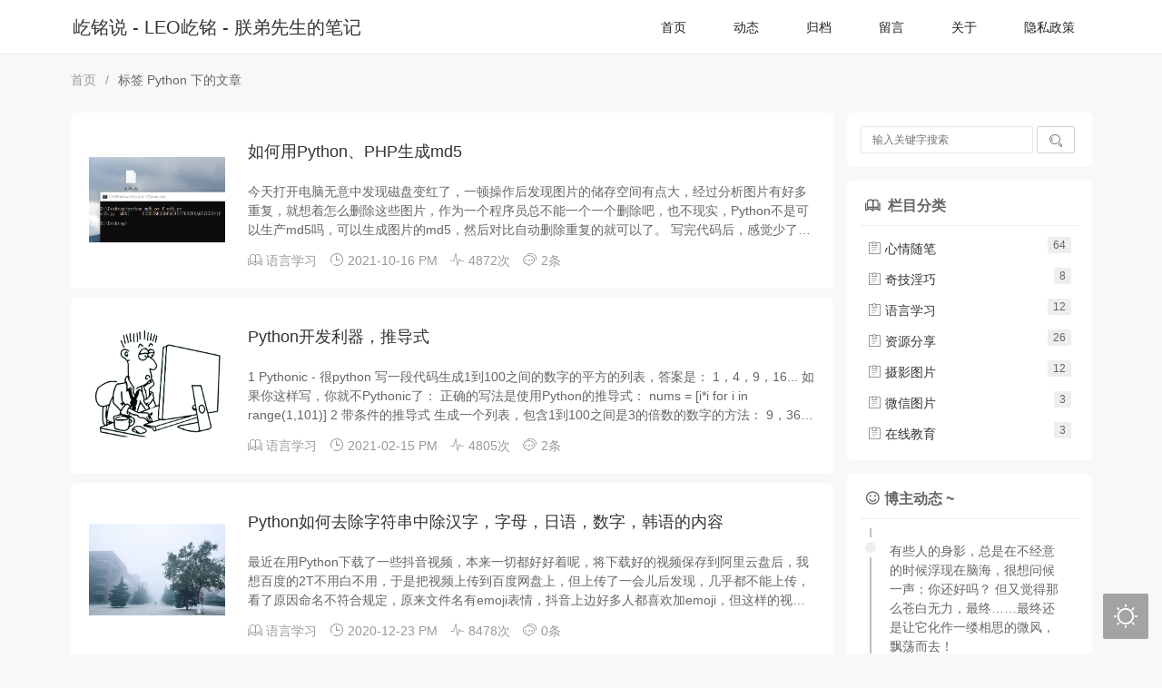

--- FILE ---
content_type: text/html; charset=UTF-8
request_url: https://www.iccat.cn/tag/Python/
body_size: 11875
content:

<!DOCTYPE HTML>
<html class="no-js">
<head>
    <meta charset="UTF-8">
    <meta http-equiv="X-UA-Compatible" content="IE=edge">
    <meta name="renderer" content="webkit">
    <meta name="viewport" content="width=device-width, initial-scale=1, maximum-scale=1">
    <title>标签 Python 下的文章 - 屹铭说 - LEO屹铭 - 朕弟先生的笔记 ~ 个人博客</title>

    <!-- 通过自有函数输出HTML头部信息 -->
    <meta name="keywords" content="Python" />
<meta name="generator" content="Typecho 1.2.1" />
<meta name="template" content="echo" />
<link rel="pingback" href="https://www.iccat.cn/action/xmlrpc" />
<link rel="EditURI" type="application/rsd+xml" title="RSD" href="https://www.iccat.cn/action/xmlrpc?rsd" />
<link rel="wlwmanifest" type="application/wlwmanifest+xml" href="https://www.iccat.cn/action/xmlrpc?wlw" />
<link rel="alternate" type="application/rss+xml" title="Python &raquo; 屹铭说 - LEO屹铭 - 朕弟先生的笔记 &raquo; RSS 2.0" href="https://www.iccat.cn/feed/tag/Python/" />
<link rel="alternate" type="application/rdf+xml" title="Python &raquo; 屹铭说 - LEO屹铭 - 朕弟先生的笔记 &raquo; RSS 1.0" href="https://www.iccat.cn/feed/rss/tag/Python/" />
<link rel="alternate" type="application/atom+xml" title="Python &raquo; 屹铭说 - LEO屹铭 - 朕弟先生的笔记 &raquo; ATOM 1.0" href="https://www.iccat.cn/feed/atom/tag/Python/" />
<link rel="stylesheet" type="text/css" href="https://www.iccat.cn/usr/plugins/ColorHighlight/res/styles/customemin.css" /><link rel="stylesheet" type="text/css" href="https://www.iccat.cn/usr/plugins/ColorHighlight/res/lines.css" /><link rel="stylesheet" href="https://www.iccat.cn/usr/plugins/ArticlePoster/css/core.css">    <link rel="shortcut icon" href="https://www.iccat.cn/usr/themes/echo/public/home/img/favicon.png">
    <link rel="stylesheet" href="https://www.iccat.cn/usr/themes/echo/public/lib/layui/css/layui.css?v=2.6.8">
    <link rel="stylesheet" href="https://www.iccat.cn/usr/themes/echo/public/home/css/style.css?t=1768717825">
    <script src="https://www.iccat.cn/usr/themes/echo/public/lib/layui/layui.js?v=2.6.8"></script>
    <script src="https://www.iccat.cn/usr/themes/echo/public/home/js/main.js?v=3.0"></script>
    <link rel="stylesheet" href="//cdn.jsdelivr.net/gh/highlightjs/cdn-release@11.3.1/build/styles/github-dark.min.css">
    <script src="//cdn.jsdelivr.net/gh/highlightjs/cdn-release@11.3.1/build/highlight.min.js"></script>
    <link rel="stylesheet" href="https://cdn.jsdelivr.net/npm/vditor@3.8.4/dist/index.css" />
    <script src="https://cdn.jsdelivr.net/npm/vditor@3.8.4/dist/index.min.js"></script>
    <script src="https://www.iccat.cn/usr/themes/echo/public/lib/jquery.min.js"></script>
    <style>
                    .header {
                position: fixed;
                left: 0;
                top: 0;
                z-index: 10000;
                width: 100%;
            }
            .layui-container {
                margin-top: 70px;
            }
            .timeline-menu-fixed {
                top: 70px;
            }
            .timeline-header h2 {
                margin-top: -70px;
                padding-top: 70px;
            }
                        pre {
            background: #282C34;
        }
        pre code[class*='language-'] {
            background: #0d1117;
        }
                                                            </style>
    <link rel="stylesheet" href="https://www.iccat.cn/usr/themes/echo/public/home/css/dark.css?t=1768717825">
        <script data-ad-client="ca-pub-7365212765935520" async src="https://pagead2.googlesyndication.com/pagead/js/adsbygoogle.js"></script>
<!-- 全站变灰 
<style type="text/css">
	html {
    filter: progid:DXImageTransform.Microsoft.BasicImage(grayscale=1);
    -webkit-filter: grayscale(100%);}
</style>
-->
</head>
<body>
<!--[if lt IE 8]>
    <div class="browsehappy" role="dialog">当前网页 <strong>不支持</strong> 你正在使用的浏览器. 为了正常的访问, 请 <a href="http://browsehappy.com/">升级你的浏览器</a>.</div>
<![endif]-->

<div class="layui-header header">
    <div class="layui-main">
        <a class="logo" href="https://www.iccat.cn/">
                        屹铭说 - LEO屹铭 - 朕弟先生的笔记        </a>

        <ul class="layui-nav">
            <li class="layui-nav-item layui-hide-xs ">
                <a href="https://www.iccat.cn/">首页</a>
            </li>

						
			<li class="layui-nav-item layui-hide-xs "><a href="https://www.iccat.cn/dongtai.html" title="动态">动态</a></li><li class="layui-nav-item layui-hide-xs "><a href="https://www.iccat.cn/guidang.html" title="归档">归档</a></li><li class="layui-nav-item layui-hide-xs "><a href="https://www.iccat.cn/liuyan.html" title="留言">留言</a></li><li class="layui-nav-item layui-hide-xs "><a href="https://www.iccat.cn/about.html" title="关于">关于</a></li><li class="layui-nav-item layui-hide-xs "><a href="https://www.iccat.cn/yinsi.html" title="隐私政策">隐私政策</a></li>									
                        <li class="layui-nav-item nav-btn layui-hide-sm">
                <a href="javascript:;"><i class='layui-icon layui-icon-more'></i></a>
                <dl class="layui-nav-child">
                                            <dd><a href="https://www.iccat.cn/dongtai.html">动态</a></dd>
                                            <dd><a href="https://www.iccat.cn/guidang.html">归档</a></dd>
                                            <dd><a href="https://www.iccat.cn/liuyan.html">留言</a></dd>
                                            <dd><a href="https://www.iccat.cn/about.html">关于</a></dd>
                                            <dd><a href="https://www.iccat.cn/yinsi.html">隐私政策</a></dd>
                                    </dl>
            </li>
        </ul>
    </div>
</div>

<div class="layui-container">
    
                <div class="component layui-show-xs-block layui-hide-sm" style="margin: 0px 7.5px;">
            <form class="layui-form" id="search" method="post" action="https://www.iccat.cn/" role="search">
                <div class="layui-inline input">
                    <input type="text" id="s" name="s" class="layui-input" required lay-verify="required" placeholder="输入关键字搜索" />
                </div>
                <div class="layui-inline">
                    <button class="layui-btn layui-btn-sm layui-btn-primary"><i class="layui-icon">&#xe615;</i></button>
                </div>
            </form>
        </div>
    
    <div class="layui-row layui-col-space15 main">
        <div class="map">
            <span class="layui-breadcrumb">
                <a href="https://www.iccat.cn/">首页</a>
                <a><cite>
                    标签 Python 下的文章                </cite></a>
            </span>
        </div>
        <div class="layui-col-md9 layui-col-lg9">
                                        <div class="title-article list-card">
                                            <div class="list-pic">
                            <a href="https://www.iccat.cn/2021/10/16/md5.html" title="如何用Python、PHP生成md5">
                                <img src="https://www.iccat.cn/usr/uploads/2021/10/2392247162.png" alt="如何用Python、PHP生成md5" class="img-full">
                            </a>
                        </div>
                                        <a href="https://www.iccat.cn/2021/10/16/md5.html">
                        <h1>如何用Python、PHP生成md5</h1>
                        <p>今天打开电脑无意中发现磁盘变红了，一顿操作后发现图片的储存空间有点大，经过分析图片有好多重复，就想着怎么删除这些图片，作为一个程序员总不能一个一个删除吧，也不现实，Python不是可以生产md5吗，可以生成图片的md5，然后对比自动删除重复的就可以了。
写完代码后，感觉少了点什么，能给文件生成md5，就能给字符串生成吧，于是完善了一下代码，封装成了一个函数，以后用到了可以直接拿过来，拿来主义...</p>
                    </a>
                    <div class="title-msg">
                        <span><i class="layui-icon">&#xe705;</i> <a href="https://www.iccat.cn/category/yyxx/">语言学习</a></span>
                        <span><i class="layui-icon">&#xe60e;</i> 2021-10-16 PM </span>
                        <span class="layui-hide-xs"><i class="layui-icon">&#xe62c;</i> 4872次</span>
                        <span class="layui-hide-xs"><i class="layui-icon">&#xe63a;</i> 2条</span>
                    </div>
                </div>
                            <div class="title-article list-card">
                                            <div class="list-pic">
                            <a href="https://www.iccat.cn/2021/02/15/tui.html" title="Python开发利器，推导式">
                                <img src="/usr/themes/echo/public/home/img/00.png" alt="Python开发利器，推导式" class="img-full">
                            </a>
                        </div>
                                        <a href="https://www.iccat.cn/2021/02/15/tui.html">
                        <h1>Python开发利器，推导式</h1>
                        <p>1 Pythonic - 很python
写一段代码生成1到100之间的数字的平方的列表，答案是：
1，4，9，16...
如果你这样写，你就不Pythonic了：
正确的写法是使用Python的推导式：
nums = [i*i for i in range(1,101)]
2 带条件的推导式
生成一个列表，包含1到100之间是3的倍数的数字的方法：
9，36，81...
代码：
nums ...</p>
                    </a>
                    <div class="title-msg">
                        <span><i class="layui-icon">&#xe705;</i> <a href="https://www.iccat.cn/category/yyxx/">语言学习</a></span>
                        <span><i class="layui-icon">&#xe60e;</i> 2021-02-15 PM </span>
                        <span class="layui-hide-xs"><i class="layui-icon">&#xe62c;</i> 4805次</span>
                        <span class="layui-hide-xs"><i class="layui-icon">&#xe63a;</i> 2条</span>
                    </div>
                </div>
                            <div class="title-article list-card">
                                            <div class="list-pic">
                            <a href="https://www.iccat.cn/2020/12/23/python.html" title="Python如何去除字符串中除汉字，字母，日语，数字，韩语的内容">
                                <img src="https://www.iccat.cn/usr/uploads/2020/12/2916876368.jpg" alt="Python如何去除字符串中除汉字，字母，日语，数字，韩语的内容" class="img-full">
                            </a>
                        </div>
                                        <a href="https://www.iccat.cn/2020/12/23/python.html">
                        <h1>Python如何去除字符串中除汉字，字母，日语，数字，韩语的内容</h1>
                        <p>最近在用Python下载了一些抖音视频，本来一切都好好着呢，将下载好的视频保存到阿里云盘后，我想百度的2T不用白不用，于是把视频上传到百度网盘上，但上传了一会儿后发现，几乎都不能上传，看了原因命名不符合规定，原来文件名有emoji表情，抖音上边好多人都喜欢加emoji，但这样的视频不能上传到百度网盘，有没有什么办法呢，百度了一下，还真有。
可以用正则的方法将不符合的字符去掉就行。
impor...</p>
                    </a>
                    <div class="title-msg">
                        <span><i class="layui-icon">&#xe705;</i> <a href="https://www.iccat.cn/category/yyxx/">语言学习</a></span>
                        <span><i class="layui-icon">&#xe60e;</i> 2020-12-23 PM </span>
                        <span class="layui-hide-xs"><i class="layui-icon">&#xe62c;</i> 8478次</span>
                        <span class="layui-hide-xs"><i class="layui-icon">&#xe63a;</i> 0条</span>
                    </div>
                </div>
                            <div class="title-article list-card">
                                            <div class="list-pic">
                            <a href="https://www.iccat.cn/2020/12/18/531.html" title="初学Python，打算用它把喜欢的人的抖音喜欢视频全部下载下来">
                                <img src="https://www.iccat.cn/usr/uploads/2020/12/3230789264.jpg" alt="初学Python，打算用它把喜欢的人的抖音喜欢视频全部下载下来" class="img-full">
                            </a>
                        </div>
                                        <a href="https://www.iccat.cn/2020/12/18/531.html">
                        <h1>初学Python，打算用它把喜欢的人的抖音喜欢视频全部下载下来</h1>
                        <p>之前一直在用PHP作为爬虫的主力语言，没有打算过去学其他的语言，对于python也是一知半解，最近，想把一个抖音上的视频下载下来，保存到手机一看，有很严重的水印，于是想去掉这个水印，就在网上搜索，结果出来的全是Python的内容，没办法就硬着头皮看了一下，这一看不要紧，我发现Python竟然是这么的简单，怪不得身边有那么多的人用python啊。

通过对他们的代码进行分析，我发现了抖音去水印...</p>
                    </a>
                    <div class="title-msg">
                        <span><i class="layui-icon">&#xe705;</i> <a href="https://www.iccat.cn/category/yyxx/">语言学习</a></span>
                        <span><i class="layui-icon">&#xe60e;</i> 2020-12-18 PM </span>
                        <span class="layui-hide-xs"><i class="layui-icon">&#xe62c;</i> 5089次</span>
                        <span class="layui-hide-xs"><i class="layui-icon">&#xe63a;</i> 1条</span>
                    </div>
                </div>
                            <div class="title-article list-card">
                                            <div class="list-pic">
                            <a href="https://www.iccat.cn/2020/03/08/wzryp.html" title="王者荣耀全英雄无水印皮肤壁纸下载软件，免费领王者全英雄皮肤">
                                <img src="https://www.iccat.cn/usr/uploads/2020/03/3858592984.png" alt="王者荣耀全英雄无水印皮肤壁纸下载软件，免费领王者全英雄皮肤" class="img-full">
                            </a>
                        </div>
                                        <a href="https://www.iccat.cn/2020/03/08/wzryp.html">
                        <h1>王者荣耀全英雄无水印皮肤壁纸下载软件，免费领王者全英雄皮肤</h1>
                        <p>之前发布了王者荣耀皮肤的图片，很多人留言说想看源码，所以我就把源码发出来吧。
本文是王者荣耀全英雄无水印皮肤壁纸下载软件。
打开自动下载王者荣耀全英雄无水印皮肤，会新建一个img文件夹存放。

没有Python运行环境的可以直接下载应用，在电脑就能运行。下载地址：https://t.cn/A67H2YfI
不想下载的也可以直接下载图片，可以看这篇文章。下载地址：https://www.icc...</p>
                    </a>
                    <div class="title-msg">
                        <span><i class="layui-icon">&#xe705;</i> <a href="https://www.iccat.cn/category/yyxx/">语言学习</a></span>
                        <span><i class="layui-icon">&#xe60e;</i> 2020-03-08 PM </span>
                        <span class="layui-hide-xs"><i class="layui-icon">&#xe62c;</i> 5633次</span>
                        <span class="layui-hide-xs"><i class="layui-icon">&#xe63a;</i> 4条</span>
                    </div>
                </div>
                        <div class="page-navigator">
                <div class="layui-laypage layui-laypage-molv"><a href="https://www.iccat.cn/tag/Python/1/" class="current">1</a><a href="https://www.iccat.cn/tag/Python/2/">2</a><a href="https://www.iccat.cn/tag/Python/2/" class="next">»</a></div>            </div>
                    </div>

        




<div class="sidebar layui-col-md3 layui-col-lg3">
                <div class="component layui-hide-xs">
        <form class="layui-form" id="search" method="post" action="https://www.iccat.cn/" role="search">
            <div class="layui-inline input">
                <input type="text" id="s" name="s" class="layui-input" required lay-verify="required" autocomplete="off" placeholder="输入关键字搜索" />
            </div>
            <div class="layui-inline">
                <button class="layui-btn layui-btn-sm layui-btn-primary"><i class="layui-icon">&#xe615;</i></button>
            </div>
        </form>
    </div>    <div class="column">
        <h3 class="title-sidebar"><i class="layui-icon">&#xe705;</i> 栏目分类</h3>
        <ul class="layui-row layui-col-space5">
            <li class="layui-col-md12 layui-col-xs6"><a href="https://www.iccat.cn/category/suibi/"><i class="layui-icon">&#xe63c;</i> 心情随笔<span class="layui-badge layui-bg-gray">64</span></a></li><li class="layui-col-md12 layui-col-xs6"><a href="https://www.iccat.cn/category/qjyq/"><i class="layui-icon">&#xe63c;</i> 奇技淫巧<span class="layui-badge layui-bg-gray">8</span></a></li><li class="layui-col-md12 layui-col-xs6"><a href="https://www.iccat.cn/category/yyxx/"><i class="layui-icon">&#xe63c;</i> 语言学习<span class="layui-badge layui-bg-gray">12</span></a></li><li class="layui-col-md12 layui-col-xs6"><a href="https://www.iccat.cn/category/share/"><i class="layui-icon">&#xe63c;</i> 资源分享<span class="layui-badge layui-bg-gray">26</span></a></li><li class="layui-col-md12 layui-col-xs6"><a href="https://www.iccat.cn/category/tupian/"><i class="layui-icon">&#xe63c;</i> 摄影图片<span class="layui-badge layui-bg-gray">12</span></a></li><li class="layui-col-md12 layui-col-xs6"><a href="https://www.iccat.cn/category/wtupian/"><i class="layui-icon">&#xe63c;</i> 微信图片<span class="layui-badge layui-bg-gray">3</span></a></li><li class="layui-col-md12 layui-col-xs6"><a href="https://www.iccat.cn/category/%E6%95%99%E8%82%B2/"><i class="layui-icon">&#xe63c;</i> 在线教育<span class="layui-badge layui-bg-gray">3</span></a></li>
        </ul>
    </div>    <div class="dynamic">
        <h3 class="title-sidebar"><i class="layui-icon">&#xe60c;</i>博主动态 ~ </h3>
        <ul>
            <li><span class="layui-badge-dot layui-bg-gray"></span><p>有些人的身影，总是在不经意的时候浮现在脑海，很想问候一声：你还好吗？

但又觉得那么苍白无力，最终……最终还是让它化作一缕相思的微风，飘荡而去！<small>2024年07月25日 10:51:59</small></p></li><li><span class="layui-badge-dot layui-bg-gray"></span><p>转眼就2023年啦，今天给客户签字时，下意识签成了2021，已经是两年前了。<small>2023年01月04日 14:49:14</small></p></li><li><span class="layui-badge-dot layui-bg-gray"></span><p>生活总是这样 不断成长不断告别 希望你可以依旧如少年时一样 勇敢！！<small>2022年12月09日 01:36:27</small></p></li><li><span class="layui-badge-dot layui-bg-gray"></span><p>岁晚天寒谁是友，梅花带月一枝新。
<small>2022年11月01日 01:33:28</small></p></li><li><span class="layui-badge-dot layui-bg-gray"></span><p>对啊，太难啦<small>2022年01月08日 21:44:15</small></p></li><li><span class="layui-badge-dot layui-bg-gray"></span><p>2021过得不是很容易<small>2022年01月08日 19:55:10</small></p></li><li><span class="layui-badge-dot layui-bg-gray"></span><p>人嘛，总要做点什么，定一个目标，年前读一本书。<small>2021年10月07日 17:45:02</small></p></li><li><span class="layui-badge-dot layui-bg-gray"></span><p>人生得一知己足矣，斯世当以同怀视之<small>2021年09月06日 09:29:46</small></p></li><li><span class="layui-badge-dot layui-bg-gray"></span><p>车撞树上拉你知道拐拉，晚了，汽车撞墙你知道拐了；股票涨起来你知道买了；犯错误判刑了你知道悔改了；大鼻涕流到嘴里你想起来甩了啊。<small>2021年09月06日 09:27:22</small></p></li><li><span class="layui-badge-dot layui-bg-gray"></span><p>今天刚上称，才发现自己瘦10斤了，也就一个月时间，从120到110。
吃药5天了，每天都很困，犯恶心，没什么精神，迟钝了，呆呆的感觉。不会哭了，不会心烦了，可是也开心不起来。
刚刚正在通话，合一下眼睛，就已经睡着了。
我的情绪还在，我的伤心，我的委屈，可是，只是哭不出来了而已。烦躁还会有，心慌还会有，不严重了。
帮助最大的是不会做噩梦啦，睡的很踏实。
可那种虚幻飘渺的感觉还会在，有时候真的深陷其中，觉得一切都是假象，幸福也好，伤心也罢，都是梦。<small>2021年09月06日 07:20:25</small></p></li><li><span class="layui-badge-dot layui-bg-gray"></span><p>你配不上自己的野心，也辜负了所受的苦难<small>2021年08月17日 14:05:43</small></p></li><li><span class="layui-badge-dot layui-bg-gray"></span><p>满朝公卿，夜哭到明，明哭到夜，能哭死董卓否？<small>2021年04月26日 00:08:55</small></p></li><li><span class="layui-badge-dot layui-bg-gray"></span><p>谁不曾是，那个自在如风的少年......<small>2021年04月26日 00:05:40</small></p></li><li><span class="layui-badge-dot layui-bg-gray"></span><p>我幻想过人生一千种活法，都不是今天这番光景。<small>2021年01月19日 16:46:50</small></p></li><li><span class="layui-badge-dot layui-bg-gray"></span><p>我们不必留恋所谓过去的好时光，那个时候生活充满艰难危险和迷惘；我们也不必为今天的时代过分沮丧，因为今天，也总有一天会被人们称作是——过去的好时光。<small>2021年01月19日 16:45:14</small></p></li><li><span class="layui-badge-dot layui-bg-gray"></span><p>如果,红颜有梦，那么君子可解；如果君子有语，那么红颜可听；所有繁华落尽，想必到头来都成烟雨，随花谢，随月弯，霜寒露重，咫尺天涯，我寂寞如烟，你,独坐如莲，晚风透过窗棂悄悄渗入，留一阵冰清澈骨的痛，裹一身素素淡淡的忧，何时你才能读懂那一双多情的眼眸。<small>2021年01月19日 16:43:39</small></p></li><li><span class="layui-badge-dot layui-bg-gray"></span><p>也许你们都是过客吧、路灯给你一时光芒、但终究它灭了，你呢，你也曾给路灯做了一时伴影，可终究你还是要离去，留下的，只有那弥漫在空气中的一丝落寞。<small>2021年01月19日 16:40:09</small></p></li><li><span class="layui-badge-dot layui-bg-gray"></span><p>生如蝼蚁，当立鸿鹄之志，为天地立心，为生民立命，为往圣继绝学，为万世开太平。<small>2020年12月10日 15:10:05</small></p></li><li><span class="layui-badge-dot layui-bg-gray"></span><p>马上就毕业啦，现在开始写开题报告。<small>2020年11月18日 17:28:12</small></p></li><li><span class="layui-badge-dot layui-bg-gray"></span><p>好想找到一个适合自己的工作。<small>2020年10月26日 22:34:31</small></p></li><li><span class="layui-badge-dot layui-bg-gray"></span><p>人之恶，在于好为人师。<small>2020年08月08日 23:15:11</small></p></li><li><span class="layui-badge-dot layui-bg-gray"></span><p>东风吹破少年梦，生活磨灭赤子心。<small>2020年08月05日 04:08:02</small></p></li><li><span class="layui-badge-dot layui-bg-gray"></span><p>靠日常积累的进步，比短时间大量训练的进步，要快的多，也扎实得多。<small>2020年07月26日 00:21:09</small></p></li><li><span class="layui-badge-dot layui-bg-gray"></span><p>当你毫无保留的信任一个人
最终只会有这两种结果
不是生命中的那个人
就是生命中的一堂课 ​​<small>2020年07月12日 23:56:11</small></p></li><li><span class="layui-badge-dot layui-bg-gray"></span><p>总会有那么一天 那么一个知你 懂你 爱你理解你的人来温暖你 你要加油 只活一次的人生 世间还有很多温暖<small>2020年06月25日 14:43:54</small></p></li><li><span class="layui-badge-dot layui-bg-gray"></span><p>“奢侈的失落感”，是人们在享受了美妙无比的高潮之后往往难以逃避的失落和空虚。我们注定总被欲望所驱使，与他人和世界建立种种联系，却也注定在欲望得到满足之后陷入黑洞般的空虚。周而复始，永无止境，刺激而又徒劳。说到底，人注定是孤独的。
        但谁又能否定孤独就不是性感的呢 ？<small>2020年03月24日 12:21:37</small></p></li><li><span class="layui-badge-dot layui-bg-gray"></span><p>燕赵大地，自古多慷慨悲歌之士
我就是其中一个，仁侠重义。<small>2020年03月15日 22:21:36</small></p></li><li><span class="layui-badge-dot layui-bg-gray"></span><p>我不是一个爱做选择的人，因为我知道世界上没有最正确的选择，无论选择什么都会后悔，所以选择那个自己最想要的就行啦。<small>2020年02月19日 22:57:54</small></p></li><li><span class="layui-badge-dot layui-bg-gray"></span><p>畏则不敢肆而德以成，无畏则从其所欲而及于祸。<small>2020年02月07日 08:07:25</small></p></li><li><span class="layui-badge-dot layui-bg-gray"></span><p>不刻意而高,无仁义而修,无功名而治,无江海而闲,不道引而寿,无不忘也,无不有也,淰然无极,而众美从之。<small>2020年01月21日 00:25:28</small></p></li><li><span class="layui-badge-dot layui-bg-gray"></span><p>当陪你的人要下车时，即使不舍也该心存感激，然后挥手道别！<small>2020年01月04日 00:12:21</small></p></li><li><span class="layui-badge-dot layui-bg-gray"></span><p>不管环境多么纵容你，都要对自己有要求，保持自律的气质。或许它暂时不能改变你的现状，但假以时日，它回馈的一定让你惊喜。对自己有要求的人，总不会过得太差。一边随波逐流，一边抱怨环境糟糕的人，最没劲了<small>2019年12月10日 11:40:54</small></p></li><li><span class="layui-badge-dot layui-bg-gray"></span><p>终于审核通过小程序啦！大家微信搜索 “ 朕弟小站” 小程序就可以找到我们啦，把我们添加到我的小程序能更快获取到我们的内容哦！<small>2019年11月08日 13:12:43</small></p></li><li><span class="layui-badge-dot layui-bg-gray"></span><p>寒山问拾得曰：
『世间谤我、欺我、辱我、笑我、轻我、贱我、厌我、骗我者如何处治乎？』
拾得云：
『只是忍他、让他、由他、避他、耐他、敬他、不要理他，再待几年你且看他。』<small>2019年10月28日 23:57:15</small></p></li><li><span class="layui-badge-dot layui-bg-gray"></span><p>德不优者，不能怀远；才不大者，不能博见。<small>2019年10月27日 19:55:04</small></p></li><li><span class="layui-badge-dot layui-bg-gray"></span><p>博客搭建成功，从此开起博客之旅！<small>2019年10月27日 17:41:55</small></p></li>
        </ul>
    </div>    <div class="tags">
        <h3 class="title-sidebar"><i class="layui-icon">&#xe66e;</i>标签云</h3>
        <div>
            <a class="layui-btn layui-btn-xs layui-btn-primary" style="color: rgb(7,48,124)" href="https://www.iccat.cn/tag/%E7%88%AC%E8%99%AB/" title="爬虫">爬虫</a><a class="layui-btn layui-btn-xs layui-btn-primary" style="color: rgb(97,151,145)" href="https://www.iccat.cn/tag/BV%E8%BD%ACAV/" title="BV转AV">BV转AV</a><a class="layui-btn layui-btn-xs layui-btn-primary" style="color: rgb(121,140,96)" href="https://www.iccat.cn/tag/%E7%94%B5%E8%A7%86%E7%9B%B4%E6%92%AD/" title="电视直播">电视直播</a><a class="layui-btn layui-btn-xs layui-btn-primary" style="color: rgb(94,130,167)" href="https://www.iccat.cn/tag/%E8%BF%99%E5%B0%B1%E6%98%AF%E4%BD%A0%E8%AF%B4%E7%9A%84%E9%9D%92%E6%98%A5%E5%90%97/" title="这就是你说的青春吗">这就是你说的青春吗</a><a class="layui-btn layui-btn-xs layui-btn-primary" style="color: rgb(8,131,12)" href="https://www.iccat.cn/tag/%E5%87%A0%E9%83%A8%E9%80%82%E5%90%88%E5%9C%A8%E6%97%A0%E8%81%8A%E6%97%B6%E7%9C%8B%E7%9A%84%E5%8A%A8%E7%94%BB%E7%89%87/" title="几部适合在无聊时看的动画片">几部适合在无聊时看的动画片</a><a class="layui-btn layui-btn-xs layui-btn-primary" style="color: rgb(246,153,94)" href="https://www.iccat.cn/tag/%E5%9C%B0%E9%93%81/" title="地铁">地铁</a><a class="layui-btn layui-btn-xs layui-btn-primary" style="color: rgb(131,98,96)" href="https://www.iccat.cn/tag/%E8%99%94%E8%AF%9A%E7%9A%84%E6%95%99%E5%BE%92/" title="虔诚的教徒">虔诚的教徒</a><a class="layui-btn layui-btn-xs layui-btn-primary" style="color: rgb(204,185,60)" href="https://www.iccat.cn/tag/access/" title="access">access</a><a class="layui-btn layui-btn-xs layui-btn-primary" style="color: rgb(255,176,219)" href="https://www.iccat.cn/tag/%E4%B8%8D%E4%B8%80%E6%A0%B7%E7%9A%84%E5%AE%A0%E7%89%A9/" title="不一样的宠物">不一样的宠物</a><a class="layui-btn layui-btn-xs layui-btn-primary" style="color: rgb(146,175,110)" href="https://www.iccat.cn/tag/%E4%BD%9B%E8%A6%81%E4%BD%A0%E6%AC%A2%E5%96%9C/" title="佛要你欢喜">佛要你欢喜</a><a class="layui-btn layui-btn-xs layui-btn-primary" style="color: rgb(210,214,171)" href="https://www.iccat.cn/tag/%E7%9F%AD%E8%85%BF%E7%9A%84%E5%8F%8D%E5%87%BB/" title="短腿的反击">短腿的反击</a><a class="layui-btn layui-btn-xs layui-btn-primary" style="color: rgb(185,152,48)" href="https://www.iccat.cn/tag/%E5%8F%A4%E9%A3%8E/" title="古风">古风</a><a class="layui-btn layui-btn-xs layui-btn-primary" style="color: rgb(5,251,237)" href="https://www.iccat.cn/tag/%E4%B8%96%E7%95%8C%E5%95%8A/" title="世界啊">世界啊</a><a class="layui-btn layui-btn-xs layui-btn-primary" style="color: rgb(129,81,65)" href="https://www.iccat.cn/tag/%E5%BC%80%E6%96%8B%E8%8A%82/" title="开斋节">开斋节</a><a class="layui-btn layui-btn-xs layui-btn-primary" style="color: rgb(84,119,222)" href="https://www.iccat.cn/tag/%E6%97%A7%E6%89%8B%E6%9C%BA/" title="旧手机">旧手机</a><a class="layui-btn layui-btn-xs layui-btn-primary" style="color: rgb(151,197,80)" href="https://www.iccat.cn/tag/%E6%B4%BB%E7%9D%80/" title="活着">活着</a><a class="layui-btn layui-btn-xs layui-btn-primary" style="color: rgb(124,248,25)" href="https://www.iccat.cn/tag/%E7%9B%AE%E6%A0%87/" title="目标">目标</a><a class="layui-btn layui-btn-xs layui-btn-primary" style="color: rgb(252,13,124)" href="https://www.iccat.cn/tag/%E6%8D%A1%E8%B5%B7%E7%A2%8E%E7%89%87%E5%BE%80%E8%87%AA%E5%B7%B1%E8%BA%AB%E4%B8%8A%E6%89%8E/" title="捡起碎片往自己身上扎">捡起碎片往自己身上扎</a><a class="layui-btn layui-btn-xs layui-btn-primary" style="color: rgb(216,6,44)" href="https://www.iccat.cn/tag/%E7%8C%AB%E4%B8%BA%E4%BB%80%E4%B9%88%E5%96%9C%E6%AC%A2%E8%B6%B4%E5%9C%A8%E4%BA%BA%E8%83%B8%E5%8F%A3/" title="猫为什么喜欢趴在人胸口">猫为什么喜欢趴在人胸口</a><a class="layui-btn layui-btn-xs layui-btn-primary" style="color: rgb(119,111,8)" href="https://www.iccat.cn/tag/%E5%AA%92%E4%BD%93%E7%AE%A1%E7%90%86/" title="媒体管理">媒体管理</a><a class="layui-btn layui-btn-xs layui-btn-primary" style="color: rgb(186,215,148)" href="https://www.iccat.cn/tag/%E7%94%B5%E8%A7%86%E5%89%A7/" title="电视剧">电视剧</a><a class="layui-btn layui-btn-xs layui-btn-primary" style="color: rgb(113,169,105)" href="https://www.iccat.cn/tag/%E5%AE%B6%E5%85%BB%E7%9A%84%E5%85%94%E5%AD%90%E5%8F%98%E8%82%A5/" title="家养的兔子变肥">家养的兔子变肥</a><a class="layui-btn layui-btn-xs layui-btn-primary" style="color: rgb(161,250,21)" href="https://www.iccat.cn/tag/%E5%8F%8C%E5%8D%81%E4%B8%80/" title="双十一">双十一</a><a class="layui-btn layui-btn-xs layui-btn-primary" style="color: rgb(220,207,123)" href="https://www.iccat.cn/tag/md5/" title="md5">md5</a><a class="layui-btn layui-btn-xs layui-btn-primary" style="color: rgb(56,39,85)" href="https://www.iccat.cn/tag/%E7%94%9F%E6%B4%BB%E7%9A%84%E6%84%8F%E4%B9%89/" title="生活的意义">生活的意义</a><a class="layui-btn layui-btn-xs layui-btn-primary" style="color: rgb(38,142,163)" href="https://www.iccat.cn/tag/Jellyfin/" title="Jellyfin">Jellyfin</a><a class="layui-btn layui-btn-xs layui-btn-primary" style="color: rgb(11,4,226)" href="https://www.iccat.cn/tag/PHP/" title="PHP">PHP</a><a class="layui-btn layui-btn-xs layui-btn-primary" style="color: rgb(155,95,135)" href="https://www.iccat.cn/tag/APP/" title="APP">APP</a><a class="layui-btn layui-btn-xs layui-btn-primary" style="color: rgb(49,33,217)" href="https://www.iccat.cn/tag/%E6%B5%B7%E7%BB%B5%E5%AE%9D%E5%AE%9D/" title="海绵宝宝">海绵宝宝</a><a class="layui-btn layui-btn-xs layui-btn-primary" style="color: rgb(7,26,43)" href="https://www.iccat.cn/tag/%E6%B2%B3%E8%BE%B9%E7%9F%B3%E5%A4%B4/" title="河边石头">河边石头</a>
        </div>
    </div>   <div class="link">
        <h3 class="title-sidebar"><i class="layui-icon">&#xe64c;</i>友情链接<a style="float: right;color: #666;" href="liuyan.html">添加友链</a></h3>
        <div>
            <a class="layui-btn layui-btn-xs layui-btn-primary" href="http://www.ncc.wang/" title='宁采陈，本站模板' target="_blank">Echo</a>

<a class="layui-btn layui-btn-xs layui-btn-primary" href="https://blog.owenzjg.com/" title='Owenzjg的小窝' target="_blank"><img src="https://blog.owenzjg.com/static/img/f4c3416ebf602d043d68ec7cca395fba.72wo_com_gsnndiY4.webp" alt="" style="height:16px;">Owenzjg的小窝</a>

<a class="layui-btn layui-btn-xs layui-btn-primary" href="https://www.foreverblog.cn/" title='从加入这个活动起，我们的博客10年不关闭或者更久，保持更新和活力。' target="_blank"><img src="https://img.foreverblog.cn/logo_en_default.png"></a>

<a class="layui-btn layui-btn-xs layui-btn-primary" href="https://www.aliyun.com/minisite/goods?userCode=lt3kbqzu&share_source=copy_link" title='阿里云——阿里巴巴集团旗下公司，是全球领先的云计算及人工智能科技公司。提供免费试用、云服务器、云数据库、云安全、云企业应用等云计算服务，以及大数据、人工智能服务、精准定制基于场景的行业解决方案。免费备案，7x24小时售后支持，助企业无忧上云。' target="_blank">阿里云</a>

<a class="layui-btn layui-btn-xs layui-btn-primary" href="https://www.iccat.cn/Album" title='图库' target="_blank">图库</a>
        </div>
    </div>    </div>

    </div>
</div>


<div class="footer">
    <div class="layui-col-md12 t-copy">
        <span class="layui-breadcrumb">
            <span>&copy; 2017 - 2026 朕弟<!--<a href="https://www.iccat.cn/">屹铭说 - LEO屹铭 - 朕弟先生的笔记-->   </a></span>
            <span class="layui-hide-xs">Powered by <a href="http://typecho.org/" target="_blank" rel="nofollow">Typecho</a></span>
            <span>Theme by <a href="https://www.ncc.wang" target="_blank">Echo</a></span>
            <span><a href="https://beian.miit.gov.cn">冀ICP备 17029964号</a></span>
        </span>
    </div>
</div>

<script>hljs.highlightAll()</script>
<script type="text/javascript" src="https://www.iccat.cn/usr/plugins/ColorHighlight/res/highlight.js?version=9.12.0">
        </script><script type="text/javascript" src="https://www.iccat.cn/usr/plugins/ColorHighlight/guess.js"></script><script type="text/javascript" src="https://www.iccat.cn/usr/plugins/ColorHighlight/res/clipboard.min.js"></script><script type="text/javascript">$("pre code").each(function(i, block) {hljs.highlightBlock(block);});var l = $("pre code").find("ul").length;
if(l<=0){
    $("pre code").each(function(){
        $(this).html("<ul><li>" + $(this).html().replace(/\n/g,"\n</li><li>") +"\n</li></ul>");
    });
  }</script><script type="text/javascript" src="https://www.iccat.cn/usr/plugins/QRCode/assets/qrcode.min.js"></script>
<script type="text/javascript">
$(document).ready(function() {

    var qrcode = document.getElementById("qrcode");
    if (qrcode == null) {
        return;
    }

    var url = window.location.href;
    var hashIndex = url.indexOf('#');
    var qrUrl = hashIndex < 0 ? url : url.substring(0, hashIndex);

    new QRCode(document.getElementById("qrcode"), {
    	text: qrUrl,
    	width: 200,
    	height: 200,
    	colorDark : "#000000",
    	colorLight : "#ffffff",
    	correctLevel : QRCode.CorrectLevel.H
    });
});
</script><script src="https://www.iccat.cn/usr/plugins/ArticlePoster/js/core.js"></script><script async src="https://pagead2.googlesyndication.com/pagead/js/adsbygoogle.js"></script>

<script>
     (adsbygoogle = window.adsbygoogle || []).push({});
</script>
<!-- Matomo -->
<script>
  var _paq = window._paq = window._paq || [];
  /* tracker methods like "setCustomDimension" should be called before "trackPageView" */
  _paq.push(['trackPageView']);
  _paq.push(['enableLinkTracking']);
  (function() {
    var u="//app.iccat.cn/matomo/";
    _paq.push(['setTrackerUrl', u+'matomo.php']);
    _paq.push(['setSiteId', '1']);
    var d=document, g=d.createElement('script'), s=d.getElementsByTagName('script')[0];
    g.async=true; g.src=u+'matomo.js'; s.parentNode.insertBefore(g,s);
  })();
</script>
<!-- End Matomo Code --></body>
</html>


--- FILE ---
content_type: text/html; charset=utf-8
request_url: https://www.google.com/recaptcha/api2/aframe
body_size: 266
content:
<!DOCTYPE HTML><html><head><meta http-equiv="content-type" content="text/html; charset=UTF-8"></head><body><script nonce="vOikl1Xrdp2MnkY-xSwQyg">/** Anti-fraud and anti-abuse applications only. See google.com/recaptcha */ try{var clients={'sodar':'https://pagead2.googlesyndication.com/pagead/sodar?'};window.addEventListener("message",function(a){try{if(a.source===window.parent){var b=JSON.parse(a.data);var c=clients[b['id']];if(c){var d=document.createElement('img');d.src=c+b['params']+'&rc='+(localStorage.getItem("rc::a")?sessionStorage.getItem("rc::b"):"");window.document.body.appendChild(d);sessionStorage.setItem("rc::e",parseInt(sessionStorage.getItem("rc::e")||0)+1);localStorage.setItem("rc::h",'1768717828546');}}}catch(b){}});window.parent.postMessage("_grecaptcha_ready", "*");}catch(b){}</script></body></html>

--- FILE ---
content_type: text/css
request_url: https://www.iccat.cn/usr/plugins/ColorHighlight/res/styles/customemin.css
body_size: 1464
content:
pre:before {
	content:" ";
	position:absolute;
	-webkit-border-radius:50%;
	border-radius:50%;
	background:#fc625d;
	width:12px;
	height:12px;
	left:20px;
	top:13px;
	margin-top:4px;
	-webkit-box-shadow:20px 0 #fdbc40,40px 0 #35cd4b;
	box-shadow:20px 0 #fdbc40,40px 0 #35cd4b;
	z-index:2
}
pre {
	background:#21252b;
	border-radius:5px;
	font:15px/22px"Microsoft YaHei",Arial,Sans-Serif;
	line-height:1.6;
	margin-bottom:1.6em;
	max-width:100%;
	overflow:auto;
	text-shadow:none;
	color:#000;
	box-shadow:0 10px 30px 0 rgba(0,0,0,.4)
}
pre code::-webkit-scrollbar {
	height:10x!important;
	width:10x!important;
	background-color:#1d1f21!important
}
pre code::-webkit-scrollbar-track {
	-webkit-box-shadow:inset 0 0 6px rgba(0,0,0,.3)!important;
	border-radius:10px!important;
	background-color:#21252b!important
}
pre code::-webkit-scrollbar-thumb {
	border-radius:10px!important;
	-webkit-box-shadow:inset 0 0 6px rgba(0,0,0,.5)!important;
	background-color:#21252b!important
}
pre code {
	background:#1d1f21;
	color:#fff;
	word-break:break-word;
	font-family:'Source Code Pro',monospace,Helvetica,Tahoma,Arial,STXihei,"STHeiti Light","Microsoft YaHei",sans-serif;
	padding:2px;
	text-shadow:none;
	border-radius:0 0 5px 5px;
	cursor:auto;
	max-height:calc(100vh - 250px);
	overflow-y:scroll
}
pre code[data-rel]:before {
	color:#fff;
	content:attr(data-rel);
	height:38px;
	line-height:38px;
	background:#21252b;
	font-size:16px;
	position:absolute;
	margin-top:-45px;
	left:0;
	width:100%;
	font-family:Ubuntu,sans-serif;
	font-weight:700;
	text-indent:15px;
	text-align:center;
	float:left;
	z-index:1;
	border-radius:5px 5px 0 0;
	border-top-left-radius:5px;
	border-top-right-radius:5px;
	border-bottom-right-radius:0;
	border-bottom-left-radius:0;
	pointer-events:none
}
.hljs-ln-line span::-moz-selection,.hljs-ln-line::-moz-selection {
	background:#fff;
	color:#21252b
}
.hljs-ln-line span::selection,.hljs-ln-line::selection {
	background:#fff;
	color:#21252b
}
.hljs {
	display:block;
	overflow-x:auto;
	padding:.5em;
	color:#abb2bf;
	background:#282c34
}
.hljs-comment,.hljs-quote {
	color:#5c6370;
	font-style:italic
}
.hljs-doctag,.hljs-formula,.hljs-keyword {
	color:#c678dd
}
.hljs-deletion,.hljs-name,.hljs-section,.hljs-selector-tag,.hljs-subst {
	color:#e06c75
}
.hljs-literal {
	color:#56b6c2
}
.hljs-addition,.hljs-attribute,.hljs-meta-string,.hljs-regexp,.hljs-string {
	color:#98c379
}
.hljs-built_in,.hljs-class .hljs-title {
	color:#e6c07b
}
.hljs-attr,.hljs-number,.hljs-selector-attr,.hljs-selector-class,.hljs-selector-pseudo,.hljs-template-variable,.hljs-type,.hljs-variable {
	color:#d19a66
}
.hljs-bullet,.hljs-link,.hljs-meta,.hljs-selector-id,.hljs-symbol,.hljs-title {
	color:#61aeee
}
.hljs-emphasis {
	font-style:italic
}
.hljs-strong {
	font-weight:700
}
.hljs-link {
	text-decoration:underline
}
.hljs-ln {
    margin:6px 0 0 0 !important
}
td.hljs-ln-numbers {
    display: none;
    -webkit-touch-callout:none;
    -webkit-user-select:none;
    -khtml-user-select:none;
    -moz-user-select:none;
    -ms-user-select:none;
    user-select:none;
    text-align:center;
    color:#888f96;
    background:#1d1f21;
    font-family:'Source Code Pro', monospace, Helvetica, Tahoma, Arial, STXihei, "STHeiti Light", "Microsoft YaHei", sans-serif;
    vertical-align:top;
    position:absolute;
    left:0;
    width:30px
}
.hljs-ln-code .hljs-ln-line {
    margin-left:25px;
    padding-left:5px
}
.hljs-ln-code .hljs-ln-line:hover {
    background-color:rgba(255, 255, 255, .1)
}

@keyframes elastic {
    0% {
        transform:scale(0)
    }
    55% {
        transform:scale(1)
    }
    70% {
        transform:scale(.98)
    }
    100% {
        transform:scale(1)
    }
}
pre .content{
    width: 40%;
    margin: 5rem auto;
    position: relative;
}
#post-content .code-block-fullscreen{
    padding-top: 38px;
    position:fixed;
    width: 80vw;
    height: 80vh;
    min-height: 80vh;
    top: 0;
    left: 0;
    right: 0;
    bottom: 0;
    margin: auto;
    z-index:9999999;    box-shadow: 0 0 20px 0 rgba(255,255,255,.4);
    animation:elastic 1s;
    overflow: hidden;
}
.code-block-fullscreen code {
    --widthA:100%;
    --widthB:calc(var(--widthA) - 30px);
    height:var(--widthB);
    min-height:99%;
    overflow-y:scroll;
    height:100%;
}
.code-block-fullscreen-html-scroll {
    overflow:hidden
}

--- FILE ---
content_type: text/css
request_url: https://www.iccat.cn/usr/plugins/ColorHighlight/res/lines.css
body_size: 840
content:
.copy_code{
    z-index: 2;
    transition: all .3s;
    display: none;
    position: absolute;
    color: #ddd;
    background-color: transparent;
    right: 5px;
    top: 9px;
    font-size: 12px;
    line-height: 12px;
    padding: 3px 5px;
    border: 1px solid;
    border-radius: 4px;
}
pre code ul {
    list-style: decimal;
    margin: 0px 0px 0 40px !important;
    padding: 0px;
    font-size: 14px;
  	color: #F5F5F5;
    border-left: 1px solid  #696969;
}
pre code ul li {
    list-style: decimal;
	padding: 5px!important;
	margin: 0 !important;
    font-family: SFMono-Regular,Consolas,"Liberation Mono",Menlo,Courier,monospace;
	line-height: 14px;
	word-break: break-all;
	word-wrap: break-word;
}
pre code ul li:nth-of-type(even) {
	color: inherit;
  
}

/*定义滚动条高宽及背景 高宽分别对应横竖滚动条的尺寸*/
pre code::-webkit-scrollbar{
    width: 5px;
    height: 8px;
    background-color: rgba(255,255,255,0);
}
 
/*定义滚动条轨道 内阴影+圆角*/
pre code::-webkit-scrollbar-track{
    -webkit-box-shadow: inset 0 0 6px rgba(0,0,0,0.3);
    border-radius: 10px;
    background-color: rgba(255,255,255,0);
}
 
/*定义滑块 内阴影+圆角*/
pre code::-webkit-scrollbar-thumb{
    border-radius: 10px;
    -webkit-box-shadow: inset 0 0 6px rgba(0,0,0,.3);
    background-color: #555;
}


pre code::-webkit-scrollbar-corner {
	/* background: transparent!important; */
}

pre code:-webkit-scrollbar {
	/* width: 8px!important; */
	height: 8px!important;
}

pre code::-webkit-scrollbar-thumb {
	border-radius: 5px!important;
	background-color: #777!important;
}

pre code::-webkit-scrollbar-track-piece {
	background: #21252a!important
}

pre code::-webkit-scrollbar-thumb:hover {
	background-color: #888!important
}

pre code::-webkit-scrollbar-thumb:active {
	background-color: #999!important
}

pre,article pre{
    max-height: calc(100vh - 250px);
    overflow: auto;
    padding: 0;
    margin-left: 2px;
    background: #161616;
    min-height: 100%;    position: relative;    padding-top: 38px;    overflow-y: hidden;
}

.btn-copy-code {
	transition:all .3s;
	opacity:0;
	position:absolute;
	color:#ddd;
	background-color:transparent;
	right:6px;
	top:8px;
	font-size:12px;
	line-height:12px;
	padding:3px 5px;
	border:1px solid;
	border-radius:4px
}
.btn-copy-code:hover {
	color:#fff
}
pre:hover .btn-copy-code {
	opacity:1
}


--- FILE ---
content_type: text/css
request_url: https://www.iccat.cn/usr/plugins/ArticlePoster/css/core.css
body_size: 376
content:
.article-poster{display:none;font-size:14px;text-align:center;line-height:22px;width:100%;margin:15px 0}
.article-poster a{box-shadow: none;width:100%;background-color:#0078ff;color:#fff;border:2px solid #0078ff;-webkit-border-radius:30px;-moz-border-radius:30px;border-radius:30px;padding:10px 40px 10px;line-height:25px;text-decoration:none !important;text-align:center}
.article-poster a br{display:none}
.article-poster>a:hover{background-color:#fff;color:#0078ff;border:2px solid #0078ff}
.article-poster .poster-popover-mask{display:none;z-index:99;position:fixed;top:0;bottom:0;left:0;right:0;width:100%;height:100%;background:#00000096}
.article-poster .poster-popover-box{margin-bottom: auto !important;display:none;z-index:999;position:fixed;top:0;bottom:0;left:0;right:0;width:360px;height:660px;margin:auto;border-radius:5px;padding:15px;background:#fafafa;overflow:hidden}
.article-poster .poster-popover-box img{border:1px solid #9999991f;width:100%;height:auto}
.article-poster .poster-popover-box a{display:block;position:absolute;bottom:0;left:0;right:0;border:0;border-radius:0 0 5px 5px;padding:0px 0px 0px 0px;width:100%;height:35px;color:#fff;background:#0078ff;font-size:14px;line-height:35px;text-decoration:none}
.article-poster .poster-popover-box a:hover{color:#fff}
@media screen and (max-width:767px){.article-poster .poster-popover-box{width:250px;height:455px}
}

--- FILE ---
content_type: text/css; charset=utf-8
request_url: https://cdn.jsdelivr.net/npm/vditor@3.8.4/dist/index.css
body_size: 7262
content:
/*!
 * Vditor v3.8.4 - A markdown editor written in TypeScript.
 *   
 * MIT License
 * 
 * Copyright (c) 2018-present B3log 开源, b3log.org
 * 
 * Permission is hereby granted, free of charge, to any person obtaining a copy
 * of this software and associated documentation files (the "Software"), to deal
 * in the Software without restriction, including without limitation the rights
 * to use, copy, modify, merge, publish, distribute, sublicense, and/or sell
 * copies of the Software, and to permit persons to whom the Software is
 * furnished to do so, subject to the following conditions:
 * 
 * The above copyright notice and this permission notice shall be included in all
 * copies or substantial portions of the Software.
 * 
 * THE SOFTWARE IS PROVIDED "AS IS", WITHOUT WARRANTY OF ANY KIND, EXPRESS OR
 * IMPLIED, INCLUDING BUT NOT LIMITED TO THE WARRANTIES OF MERCHANTABILITY,
 * FITNESS FOR A PARTICULAR PURPOSE AND NONINFRINGEMENT. IN NO EVENT SHALL THE
 * AUTHORS OR COPYRIGHT HOLDERS BE LIABLE FOR ANY CLAIM, DAMAGES OR OTHER
 * LIABILITY, WHETHER IN AN ACTION OF CONTRACT, TORT OR OTHERWISE, ARISING FROM,
 * OUT OF OR IN CONNECTION WITH THE SOFTWARE OR THE USE OR OTHER DEALINGS IN THE
 * SOFTWARE.
 * 
 */.vditor{--border-color:#d1d5da;--second-color:rgba(88,96,105,0.36);--panel-background-color:#fff;--panel-shadow:0 1px 2px rgba(0,0,0,0.2);--toolbar-background-color:#f6f8fa;--toolbar-icon-color:#586069;--toolbar-icon-hover-color:#4285f4;--toolbar-height:35px;--toolbar-divider-margin-top:8px;--textarea-background-color:#fafbfc;--textarea-text-color:#24292e;--resize-icon-color:var(--toolbar-icon-color);--resize-background-color:var(--toolbar-background-color);--resize-hover-icon-color:var(--panel-background-color);--resize-hover-background-color:var(--toolbar-icon-hover-color);--count-background-color:rgba(27,31,35,0.05);--heading-border-color:#eaecef;--blockquote-color:#6a737d;--ir-heading-color:#660e7a;--ir-title-color:grey;--ir-bi-color:#0033b3;--ir-link-color:green;--ir-bracket-color:#00f;--ir-paren-color:green}.vditor--dark{--border-color:#141414;--second-color:hsla(0,0%,72.5%,0.36);--panel-background-color:#24292e;--panel-shadow:0 1px 2px hsla(0,0%,100%,0.2);--toolbar-background-color:#1d2125;--toolbar-icon-color:#b9b9b9;--toolbar-icon-hover-color:#fff;--textarea-background-color:#2f363d;--textarea-text-color:#d1d5da;--resize-icon-color:var(--border-color);--resize-background-color:var(--second-color);--resize-hover-icon-color:var(--toolbar-icon-hover-color);--resize-hover-background-color:hsla(0,0%,72.5%,0.86);--count-background-color:rgba(66,133,244,0.36);--heading-border-color:var(--textarea-text-color);--blockquote-color:var(--toolbar-icon-color);--ir-heading-color:#9876aa;--ir-title-color:grey;--ir-bi-color:#cc7832;--ir-link-color:#ffc66d;--ir-bracket-color:#287bde;--ir-paren-color:#6a8759}@-webkit-keyframes tooltip-appear{0%{opacity:0}to{opacity:1}}@keyframes tooltip-appear{0%{opacity:0}to{opacity:1}}.vditor-tooltipped{position:relative;cursor:pointer}.vditor-tooltipped:after{z-index:1000000;padding:5px 8px;font-size:11px;font-weight:400;-webkit-font-smoothing:subpixel-antialiased;color:#fff;text-align:center;text-decoration:none;text-shadow:none;text-transform:none;letter-spacing:normal;word-wrap:break-word;white-space:pre;content:attr(aria-label);background:#3b3e43;border-radius:3px;line-height:16px}.vditor-tooltipped:after,.vditor-tooltipped:before{position:absolute;display:none;pointer-events:none;opacity:0}.vditor-tooltipped:before{z-index:1000001;width:0;height:0;color:#3b3e43;content:"";border:5px solid transparent}.vditor-tooltipped--hover:after,.vditor-tooltipped--hover:before,.vditor-tooltipped:active:after,.vditor-tooltipped:active:before,.vditor-tooltipped:focus:after,.vditor-tooltipped:focus:before,.vditor-tooltipped:hover:after,.vditor-tooltipped:hover:before{display:inline-block;text-decoration:none;-webkit-animation-name:tooltip-appear;animation-name:tooltip-appear;-webkit-animation-duration:.15s;animation-duration:.15s;-webkit-animation-fill-mode:forwards;animation-fill-mode:forwards;-webkit-animation-timing-function:ease-in;animation-timing-function:ease-in}.vditor-tooltipped__s:after,.vditor-tooltipped__se:after,.vditor-tooltipped__sw:after{top:100%;right:50%;margin-top:5px}.vditor-tooltipped__s:before,.vditor-tooltipped__se:before,.vditor-tooltipped__sw:before{top:auto;right:50%;bottom:-5px;margin-right:-5px;border-bottom-color:#3b3e43}.vditor-tooltipped__se:after{right:auto;left:50%;margin-left:-15px}.vditor-tooltipped__sw:after{margin-right:-15px}.vditor-tooltipped__n:after,.vditor-tooltipped__ne:after,.vditor-tooltipped__nw:after{right:50%;bottom:100%;margin-bottom:5px}.vditor-tooltipped__n:before,.vditor-tooltipped__ne:before,.vditor-tooltipped__nw:before{top:-5px;right:50%;bottom:auto;margin-right:-5px;border-top-color:#3b3e43}.vditor-tooltipped__ne:after{right:auto;left:50%;margin-left:-15px}.vditor-tooltipped__nw:after{margin-right:-15px}.vditor-tooltipped__n:after,.vditor-tooltipped__s:after{transform:translateX(50%)}.vditor-tooltipped__w:after{right:100%;bottom:50%;margin-right:5px;transform:translateY(50%)}.vditor-tooltipped__w:before{top:50%;bottom:50%;left:-5px;margin-top:-5px;border-left-color:#3b3e43}.vditor-tooltipped__e:after{bottom:50%;left:100%;margin-left:5px;transform:translateY(50%)}.vditor-tooltipped__e:before{top:50%;right:-5px;bottom:50%;margin-top:-5px;border-right-color:#3b3e43}@media screen and (max-width:520px){.vditor-tooltipped:after,.vditor-tooltipped:before{content:none}}@-webkit-keyframes scale-in{0%{opacity:0;transform:scale(.5)}to{opacity:1;transform:scale(1)}}@keyframes scale-in{0%{opacity:0;transform:scale(.5)}to{opacity:1;transform:scale(1)}}.vditor-panel{background-color:var(--panel-background-color);position:absolute;box-shadow:var(--panel-shadow);border-radius:3px;padding:5px;z-index:3;font-size:14px;display:none;-webkit-user-select:none;-moz-user-select:none;-ms-user-select:none;user-select:none;max-width:320px;min-width:80px;-webkit-animation-duration:.15s;animation-duration:.15s;-webkit-animation-name:scale-in;animation-name:scale-in;-webkit-animation-timing-function:cubic-bezier(.2,0,.13,1.5);animation-timing-function:cubic-bezier(.2,0,.13,1.5);color:var(--toolbar-icon-color)}.vditor-panel--none{padding:0;-webkit-animation:none;animation:none;min-width:auto;max-width:none;white-space:nowrap;opacity:.86}.vditor-panel--arrow:before{position:absolute;width:0;height:0;pointer-events:none;content:" ";top:-14px;left:5px;border:7px solid transparent;border-bottom:7px solid var(--panel-background-color)}.vditor-panel--left{right:0}.vditor-panel--left.vditor-panel--arrow:before{right:5px;left:auto}.vditor-input{border:0;padding:3px 5px;background-color:var(--panel-background-color);font-size:12px;color:var(--textarea-text-color)}.vditor-input:focus{background-color:var(--toolbar-background-color);outline:none}.vditor-icon{color:var(--toolbar-icon-color);cursor:pointer;float:left;padding:4px 5px;height:21px;width:23px;background-color:transparent;border:0;box-sizing:border-box}.vditor-icon--current,.vditor-icon:hover{color:var(--toolbar-icon-hover-color);background-color:transparent}.vditor-icon:focus{outline:none}.vditor-icon svg{height:13px!important;width:13px!important;float:left;fill:currentColor;pointer-events:none}.vditor-toolbar{background-color:var(--toolbar-background-color);border-bottom:1px solid var(--border-color);padding:0 5px;line-height:1}.vditor-toolbar--pin{position:-webkit-sticky;position:sticky;top:0;z-index:1}.vditor-toolbar--hide{transition:all .15s ease-in-out;height:5px;overflow:hidden}.vditor-toolbar--hide:hover{background-color:var(--toolbar-background-color);height:auto;overflow:visible}.vditor-toolbar__item{float:left;position:relative}.vditor-toolbar__item .vditor-tooltipped{color:var(--toolbar-icon-color);border:0;padding:10px 5px;background-color:transparent;height:var(--toolbar-height);width:25px;box-sizing:border-box;font-size:0}.vditor-toolbar__item .vditor-tooltipped:focus{outline:none;cursor:pointer;color:var(--toolbar-icon-hover-color)}.vditor-toolbar__item svg{fill:currentColor;display:inline-block;stroke-width:0;stroke:currentColor;width:15px;height:15px}.vditor-toolbar__item input{position:absolute;width:25px;height:var(--toolbar-height);top:0;left:0;cursor:pointer;opacity:.001;overflow:hidden}.vditor-toolbar__divider{float:left;height:calc(var(--toolbar-height) - var(--toolbar-divider-margin-top)*2);border-left:1px solid var(--second-color);margin:var(--toolbar-divider-margin-top) 8px}.vditor-toolbar__br{width:100%;padding:0!important;height:0!important}.vditor-menu--current{color:var(--toolbar-icon-hover-color)!important}.vditor-menu--disabled{color:var(--second-color)!important;cursor:not-allowed!important}.vditor-emojis{display:inline-block;overflow:auto}.vditor-emojis::-webkit-scrollbar{display:none}.vditor-emojis__tip{flex:1;min-width:1px;width:200px;margin-right:10px;color:var(--toolbar-icon-color);white-space:nowrap;text-overflow:ellipsis;overflow:hidden}.vditor-emojis__tail{margin-top:5px;font-size:12px;color:var(--toolbar-icon-color);display:flex}.vditor-emojis__tail a{text-decoration:none;color:var(--toolbar-icon-color)}.vditor-emojis__tail a:hover{color:var(--toolbar-icon-hover-color)}.vditor-emojis button{cursor:pointer;border-radius:3px;float:left;height:30px;width:30px;text-align:center;line-height:26px;padding:3px;box-sizing:border-box;font-size:16px;transition:all .15s ease-in-out;border:0;margin:0;background-color:transparent;overflow:hidden}.vditor-emojis button:focus{outline:none}.vditor-emojis button:hover .vditor-emojis__icon{display:inline-block;transform:scale(1.2)}.vditor-emojis img{height:20px;width:20px;float:left;margin:3px 0 0 3px}@media screen and (max-width:520px){.vditor-toolbar__item{padding:0 12px}.vditor-panel--left.vditor-panel--arrow:before{right:17px}}@media (hover:hover) and (pointer:fine){.vditor-toolbar__item .vditor-tooltipped:hover{color:var(--toolbar-icon-hover-color)}}@-webkit-keyframes slideInDown{0%{transform:translate3d(0,-100%,0);visibility:visible}to{transform:translateZ(0)}}@keyframes slideInDown{0%{transform:translate3d(0,-100%,0);visibility:visible}to{transform:translateZ(0)}}.vditor{display:flex;flex-direction:column;border:1px solid var(--border-color);border-radius:3px;box-sizing:border-box;font-family:Helvetica Neue,Luxi Sans,DejaVu Sans,Hiragino Sans GB,Microsoft Yahei,sans-serif,Apple Color Emoji,Segoe UI Emoji,Noto Color Emoji,Segoe UI Symbol,Android Emoji,EmojiSymbols}.vditor .vditor-copy{z-index:auto}.vditor--fullscreen{position:fixed;top:0;width:100%!important;left:0;height:100vh!important;z-index:90;border-radius:0}.vditor-content{display:flex;min-height:60px;flex:1;min-width:1px;position:relative}.vditor-preview{flex:1;min-width:1px;overflow:auto;margin-left:-1px;border-left:1px solid var(--border-color);box-sizing:border-box;border-radius:0 0 3px 0;background-color:var(--textarea-background-color)}.vditor-preview::-webkit-scrollbar{display:none}.vditor-preview__action{text-align:center;padding:10px;background-color:var(--toolbar-background-color)}.vditor-preview__action button{background-color:var(--toolbar-background-color);color:var(--toolbar-icon-color);line-height:20px;border:0;margin:0 10px;cursor:pointer;padding:0 7px;font-size:12px}.vditor-preview__action button.vditor-preview__action--current,.vditor-preview__action button:hover{color:var(--toolbar-icon-hover-color);background-color:var(--toolbar-background-color)}.vditor-preview__action button:focus{outline:none}.vditor-preview__action button svg{fill:currentColor;height:15px;width:15px;vertical-align:middle}.vditor-preview>.vditor-reset{padding:10px;margin:0 auto}.vditor-devtools{display:none;background-color:var(--textarea-background-color);overflow:auto;flex:1;min-width:1px;box-shadow:inset 1px 0 var(--border-color);box-sizing:border-box;border-radius:0 0 3px 0;padding:10px}.vditor-counter{padding:3px;color:var(--toolbar-icon-color);background-color:var(--count-background-color);border-radius:3px;font-size:12px;-webkit-user-select:none;-moz-user-select:none;-ms-user-select:none;user-select:none;float:right;margin:8px 3px 0 0}.vditor-counter--error{color:#d23f31;background-color:rgba(210,63,49,.1)}.vditor-resize{padding:3px 0;cursor:row-resize;-webkit-user-select:none;-moz-user-select:none;-ms-user-select:none;user-select:none;position:absolute;width:100%}.vditor-resize--top{top:-3px}.vditor-resize--bottom{bottom:-3px}.vditor-resize>div{height:3px;background-color:var(--resize-background-color);transition:all .15s ease-in-out}.vditor-resize--selected>div,.vditor-resize:hover>div{background-color:var(--resize-hover-background-color)}.vditor-resize--selected svg,.vditor-resize:hover svg{color:var(--resize-hover-icon-color)}.vditor-resize svg{fill:currentColor;stroke-width:0;stroke:currentColor;width:13px;height:3px;display:block;margin:0 auto;color:var(--resize-icon-color)}.vditor-upload{position:absolute;height:3px;left:0;top:-2px;transition:all .15s ease-in-out;background-color:#4285f4}.vditor-tip{position:absolute;font-size:12px;top:10px;-webkit-animation-duration:.15s;animation-duration:.15s;-webkit-animation-fill-mode:both;animation-fill-mode:both;left:50%;z-index:5}.vditor-tip--show{display:block;-webkit-animation-name:slideInDown;animation-name:slideInDown}.vditor-tip__content{text-align:left;display:inline-block;line-height:16px;padding:3px 10px;border-radius:3px;background:var(--toolbar-background-color);position:relative;margin-left:-50%;color:var(--toolbar-icon-color);max-width:100%;box-shadow:var(--panel-shadow)}.vditor-tip__content ul{margin:2px 0;padding:0 0 0 18px}.vditor-tip__content a{color:#4285f4}.vditor-tip__close{position:absolute;color:var(--toolbar-icon-color);top:-7px;right:-15px;font-weight:700;cursor:pointer}.vditor-tip__close:hover{color:var(--toolbar-icon-hover-color)}.vditor-img{position:fixed;top:0;left:0;right:0;bottom:0;display:flex;flex-direction:column;z-index:3}.vditor-img__bar{border-bottom:1px solid var(--border-color);background-color:var(--toolbar-background-color);text-align:center;height:36px;box-sizing:border-box;display:flex;align-items:center;justify-content:center}.vditor-img__btn{display:flex;align-items:center;cursor:pointer;margin-left:24px;-webkit-user-select:none;-moz-user-select:none;-ms-user-select:none;user-select:none;color:var(--toolbar-icon-color)}.vditor-img__btn:hover{color:var(--toolbar-icon-hover-color)}.vditor-img__btn svg{height:14px;width:14px;margin-right:8px;fill:currentColor}.vditor-img__img{flex:1;background-color:var(--textarea-background-color);overflow:auto;cursor:zoom-out}.vditor-img__img img{max-width:none}.vditor-hint{background-color:var(--panel-background-color);position:absolute;box-shadow:var(--panel-shadow);border-radius:3px;padding:5px 0;z-index:4;line-height:20px;list-style:none;font-size:12px;margin:0;max-width:250px;min-width:80px;display:none}.vditor-hint .vditor-hint{margin-top:-31px;left:100%;right:auto}.vditor-hint .vditor-hint.vditor-panel--left{right:100%;left:auto}.vditor-hint button{color:var(--toolbar-icon-color);display:block;padding:3px 10px;border:0;border-radius:0;line-height:20px;width:100%;box-sizing:border-box;text-align:left;margin:0;background-color:transparent;cursor:pointer;white-space:nowrap;text-overflow:ellipsis;overflow:hidden}.vditor-hint button:focus{outline:none}.vditor-hint--current,.vditor-hint button:not(.vditor-menu--disabled):hover{background-color:var(--toolbar-background-color)!important;color:var(--toolbar-icon-hover-color)!important}.vditor-hint__emoji{font-size:16px;float:left;margin-right:3px}.vditor-hint img{height:20px;width:20px;float:left;margin-right:3px}.vditor-reset{color:#24292e;font-variant-ligatures:no-common-ligatures;font-family:Helvetica Neue,Luxi Sans,DejaVu Sans,Hiragino Sans GB,Microsoft Yahei,sans-serif,Apple Color Emoji,Segoe UI Emoji,Noto Color Emoji,Segoe UI Symbol,Android Emoji,EmojiSymbols;word-wrap:break-word;overflow:auto;line-height:1.5;font-size:16px;word-break:break-word}.vditor-reset--anchor{padding-left:20px}.vditor-reset--error{color:#d23f31;font-size:12px;display:block;line-height:16px}.vditor-reset ul ul ul{list-style-type:square}.vditor-reset ul ul{list-style-type:circle}.vditor-reset ul{list-style-type:disc}.vditor-reset ol,.vditor-reset ul{padding-left:2em;margin-top:0;margin-bottom:16px}.vditor-reset li+li{margin-top:.25em}.vditor-reset audio{max-width:100%}.vditor-reset audio:focus{outline:none}.vditor-reset video{max-height:90vh;max-width:100%}.vditor-reset img{max-width:100%}.vditor-reset img.emoji{cursor:auto;max-width:20px;vertical-align:sub}.vditor-reset h1,.vditor-reset h2,.vditor-reset h3,.vditor-reset h4,.vditor-reset h5,.vditor-reset h6{margin-top:24px;margin-bottom:16px;font-weight:600;line-height:1.25}.vditor-reset h1:hover .vditor-anchor svg,.vditor-reset h2:hover .vditor-anchor svg,.vditor-reset h3:hover .vditor-anchor svg,.vditor-reset h4:hover .vditor-anchor svg,.vditor-reset h5:hover .vditor-anchor svg,.vditor-reset h6:hover .vditor-anchor svg{visibility:visible}.vditor-reset h1{font-size:1.75em}.vditor-reset h2{font-size:1.55em}.vditor-reset h3{font-size:1.38em}.vditor-reset h4{font-size:1.25em}.vditor-reset h5{font-size:1.13em}.vditor-reset h6{font-size:1em}.vditor-reset hr{height:2px;padding:0;margin:24px 0;background-color:#eaecef;border:0}.vditor-reset p{margin-top:0;margin-bottom:16px}.vditor-reset blockquote{padding:0 1em;color:#6a737d;border-left:.25em solid #eaecef;margin:0 0 16px}.vditor-reset blockquote>:first-child{margin-top:0}.vditor-reset blockquote>:last-child{margin-bottom:0}.vditor-reset ins>iframe{border:0}.vditor-reset iframe{border:1px solid #d1d5da;max-width:100%;box-sizing:border-box}.vditor-reset iframe.iframe__video{min-width:80%;min-height:36vh}.vditor-reset table{border-collapse:collapse;empty-cells:show;margin-bottom:16px;overflow:auto;border-spacing:0}.vditor-reset table tr{background-color:#fafbfc;border-top:1px solid #c6cbd1}.vditor-reset table td,.vditor-reset table th{padding:6px 13px;border:1px solid #dfe2e5;word-break:normal}.vditor-reset table th{font-weight:600}.vditor-reset table tbody tr:nth-child(2n){background-color:#fff}.vditor-reset code:not(.hljs):not(.highlight-chroma){padding:.2em .4em;margin:0;font-size:85%;border-radius:3px;font-family:mononoki,Consolas,Liberation Mono,Menlo,Courier,monospace,Apple Color Emoji,Segoe UI Emoji,Noto Color Emoji,Segoe UI Symbol,Android Emoji,EmojiSymbols;word-break:break-word;background-size:20px 20px;white-space:pre-wrap}.vditor-reset pre{margin:1em 0}.vditor-reset pre>code{margin:0;font-size:85%;padding:.5em;border-radius:5px;display:block;overflow:auto;white-space:pre;font-family:mononoki,Consolas,Liberation Mono,Menlo,Courier,monospace,Apple Color Emoji,Segoe UI Emoji,Noto Color Emoji,Segoe UI Symbol,Android Emoji,EmojiSymbols;background-size:20px 20px;background-image:url([data-uri]);word-break:normal;word-wrap:normal}.vditor-reset pre:hover div.vditor-copy{display:block}.vditor-reset .language-abc,.vditor-reset .language-echarts,.vditor-reset .language-flowchart,.vditor-reset .language-graphviz,.vditor-reset .language-math,.vditor-reset .language-mermaid,.vditor-reset .language-mindmap,.vditor-reset .language-plantuml{margin-bottom:16px}.vditor-reset .language-math mjx-container:focus{outline:none;cursor:context-menu}.vditor-reset .language-echarts,.vditor-reset .language-mindmap{overflow:hidden;height:420px}.vditor-reset .language-flowchart,.vditor-reset .language-graphviz,.vditor-reset .language-mermaid{text-align:center}.vditor-reset .language-graphviz parsererror{overflow:auto}.vditor-reset kbd{display:inline-block;padding:3px 5px;font:11px Consolas,Liberation Mono,Menlo,Courier,monospace;line-height:10px;color:#24292e;vertical-align:middle;background-color:#fafbfc;border:1px solid #d1d5da;border-radius:3px;box-shadow:inset 0 -1px 0 #d1d5da}.vditor-reset summary{cursor:pointer}.vditor-reset summary:focus{outline:none}.vditor-reset svg{height:auto;width:auto;stroke-width:initial}.vditor-reset blockquote:last-child,.vditor-reset hr:last-child,.vditor-reset ol:last-child,.vditor-reset p:last-child,.vditor-reset pre:last-child,.vditor-reset ul:last-child{margin-bottom:0}.vditor-comment{border-bottom:2px solid #f8e6ab}.vditor-comment--focus,.vditor-comment--hover{background-color:#faf1d1;border-bottom:2px solid #ffc60a}.vditor-comment--focus .vditor-comment,.vditor-comment--hover .vditor-comment{border-bottom:2px solid #ffc60a}.vditor-task{list-style:none!important;word-break:break-all}.vditor-task input{margin:0 .2em .25em -1.6em;font-size:12px;vertical-align:middle}.vditor-copy{position:relative;display:none;z-index:1}.vditor-copy textarea{position:absolute;left:-100000px;height:10px}.vditor-copy span{cursor:pointer;position:absolute;right:15px;top:.5em}.vditor-copy svg{color:#586069;height:14px;width:14px!important;display:block;fill:currentColor}.vditor-linenumber{padding-left:4em!important;position:relative}.vditor-linenumber__rows{position:absolute;pointer-events:none;top:.5em;left:0;width:3em;-webkit-user-select:none;-moz-user-select:none;-ms-user-select:none;user-select:none;counter-reset:linenumber}.vditor-linenumber__rows>span{pointer-events:none;display:block}.vditor-linenumber__rows>span:before{counter-increment:linenumber;content:counter(linenumber);color:hsla(0,4%,60.4%,.38);display:block;padding-right:1em;text-align:right}.vditor-speech{position:absolute;display:none;background-color:#f6f8fa;border:1px solid #d1d5da;border-radius:3px;padding:3px;cursor:pointer;color:#586069}.vditor-speech--current,.vditor-speech:hover{color:#4285f4}.vditor-speech svg{height:14px;width:14px;fill:currentColor;display:block;stroke-width:0;stroke:currentColor}.vditor-anchor{margin-left:5px}.vditor-anchor--left{float:left;padding-right:4px;margin-left:-20px}.vditor-anchor svg{visibility:hidden}.vditor-anchor:hover svg{visibility:visible}.vditor-anchor:focus{outline:none}.vditor-linkcard{margin:31px auto 16px;transition:all .15s ease-in-out;cursor:pointer;max-width:768px;padding:0 10px}.vditor-linkcard a{border-radius:3px;background-color:#f6f8fa;overflow:hidden;max-height:250px;display:flex;text-decoration:none;flex-wrap:wrap-reverse;box-shadow:0 1px 2px rgba(0,0,0,.2)}.vditor-linkcard a:hover{box-shadow:0 0 3px rgba(0,0,0,.13),0 3px 6px rgba(0,0,0,.26);text-decoration:none}.vditor-linkcard a:visited .vditor-linkcard__abstract{color:rgba(88,96,105,.36)}.vditor-linkcard__info{padding:10px;min-width:200px;box-sizing:border-box;flex:1}.vditor-linkcard__title{font-size:14px;font-weight:400;color:#24292e;display:flex;align-items:center}.vditor-linkcard__title img{cursor:pointer;height:20px;width:20px;border-radius:3px;flex-shrink:0;margin-right:5px}.vditor-linkcard__abstract{word-wrap:break-word;word-break:break-all;-webkit-line-clamp:2;overflow:hidden;text-overflow:ellipsis;-webkit-box-orient:vertical;display:-webkit-box;font-size:13px;color:#586069;margin:5px 0}.vditor-linkcard__site{font-size:12px;color:#4285f4}.vditor-linkcard__image{background-size:cover;background-repeat:no-repeat;background-position:50%;max-width:250px;min-width:126px;cursor:pointer;background-color:rgba(88,96,105,.36)}.vditor-footnotes__goto-ref{text-decoration:none}.vditor-toc{margin-bottom:16px;-webkit-user-select:text;-moz-user-select:text;-ms-user-select:text;user-select:text;color:#4285f4}.vditor-toc .vditor-outline__action{display:none}.vditor-toc ul{list-style:none!important;padding-left:1em}.vditor-toc>ul{padding-left:0}.vditor-toc span{cursor:pointer}.vditor-toc li>span>svg{width:0;height:0}.vditor-outline{width:250px;border-right:1px solid var(--border-color);background-color:var(--panel-background-color);display:none;overflow:auto}.vditor-outline--right{border-right:0;border-left:1px solid var(--border-color)}.vditor-outline::-webkit-scrollbar{display:none}.vditor-outline ul{list-style:none!important;padding-left:1em;margin:0}.vditor-outline__content>ul{padding-left:0}.vditor-outline li>span{display:flex;align-items:center;padding:5px 10px;cursor:pointer;color:var(--textarea-text-color)}.vditor-outline li>span>svg{height:10px;width:10px}.vditor-outline li>span:hover{color:var(--toolbar-icon-hover-color)}.vditor-outline li>span>span{white-space:nowrap;overflow:hidden;text-overflow:ellipsis}.vditor-outline__title{border-bottom:1px dashed var(--border-color);padding:5px 10px;color:var(--toolbar-icon-color);font-size:12px}.vditor-outline__action{transition:all .15s ease-in-out;fill:currentColor;margin-right:5px;flex-shrink:0}.vditor-outline__action--close{transform:rotate(-90deg)}.vditor-wysiwyg{box-sizing:border-box;flex:1;position:relative;width:100%;min-width:1px}.vditor-wysiwyg pre.vditor-reset{background-color:var(--panel-background-color);margin:0;white-space:pre-wrap;height:100%;box-sizing:border-box}.vditor-wysiwyg pre.vditor-reset[contenteditable=false]{opacity:.3;cursor:not-allowed}.vditor-wysiwyg pre.vditor-reset:empty:before{content:attr(placeholder);color:var(--second-color)}.vditor-wysiwyg pre.vditor-reset:focus{outline:none;background-color:var(--textarea-background-color)}.vditor-wysiwyg pre.vditor-reset:after{content:"";height:var(--editor-bottom);display:block}.vditor-wysiwyg blockquote:empty:before,.vditor-wysiwyg h1:empty:after,.vditor-wysiwyg h2:empty:after,.vditor-wysiwyg h3:empty:after,.vditor-wysiwyg h4:empty:after,.vditor-wysiwyg h5:empty:after,.vditor-wysiwyg h6:empty:after,.vditor-wysiwyg p:empty:before,.vditor-wysiwyg pre>code:empty:before{content:" "}.vditor-wysiwyg code[data-marker="`"]{padding-left:0!important;padding-right:0!important}.vditor-wysiwyg__block pre:first-child{margin-bottom:-1em}.vditor-wysiwyg__block pre:first-child code{color:var(--textarea-text-color);height:auto;text-align:left}.vditor-wysiwyg__block pre:last-child{margin-bottom:1em}.vditor-wysiwyg__preview{cursor:pointer;white-space:normal;min-height:27px}.vditor-wysiwyg .vditor-toc:before,.vditor-wysiwyg>.vditor-reset>h1:before,.vditor-wysiwyg>.vditor-reset>h2:before,.vditor-wysiwyg>.vditor-reset>h3:before,.vditor-wysiwyg>.vditor-reset>h4:before,.vditor-wysiwyg>.vditor-reset>h5:before,.vditor-wysiwyg>.vditor-reset>h6:before,.vditor-wysiwyg div.vditor-wysiwyg__block:before,.vditor-wysiwyg div[data-type=footnotes-block]:before,.vditor-wysiwyg div[data-type=link-ref-defs-block]:before{float:left;padding-right:4px;margin-left:-29px;content:"H1";font-size:.85rem;font-weight:400;color:var(--second-color)}.vditor-wysiwyg>.vditor-reset>h2:before{content:"H2"}.vditor-wysiwyg>.vditor-reset>h3:before{content:"H3"}.vditor-wysiwyg>.vditor-reset>h4:before{content:"H4"}.vditor-wysiwyg>.vditor-reset>h5:before{content:"H5"}.vditor-wysiwyg>.vditor-reset>h6:before{content:"H6"}.vditor-wysiwyg div[data-type=link-ref-defs-block]:before{content:'"A"'}.vditor-wysiwyg div[data-type=footnotes-block]:before{content:"^F"}.vditor-wysiwyg div.vditor-wysiwyg__block:before{content:"</>"}.vditor-wysiwyg div.vditor-wysiwyg__block[data-type=yaml-front-matter]:before{content:"F"}.vditor-wysiwyg div.vditor-wysiwyg__block[data-type=math-block]:before{content:"$$"}.vditor-wysiwyg .vditor-toc:before{content:"ToC"}.vditor-wysiwyg hr{display:inline-block;margin:12px 0;width:100%}.vditor-wysiwyg details{white-space:normal}.vditor-wysiwyg a{cursor:pointer}.vditor-wysiwyg span[data-type=backslash]>span{display:none;color:var(--second-color)}.vditor-wysiwyg span[data-type=link-ref],.vditor-wysiwyg sup[data-type=footnotes-ref]{color:#4285f4}.vditor-wysiwyg span[data-type=toc-h]{color:#4285f4;text-decoration:underline}.vditor-wysiwyg div[data-type=footnotes-block]{border-top:2px solid var(--heading-border-color);padding-top:24px;margin-top:24px}.vditor-wysiwyg div[data-type=link-ref-defs-block]{color:var(--blockquote-color)}@media screen and (max-width:520px){.vditor-wysiwyg .vditor-toc:before,.vditor-wysiwyg div.vditor-wysiwyg__block:before,.vditor-wysiwyg div[data-type=footnotes-block]:before,.vditor-wysiwyg div[data-type=link-ref-defs-block]:before,.vditor-wysiwyg h1:before,.vditor-wysiwyg h2:before,.vditor-wysiwyg h3:before,.vditor-wysiwyg h4:before,.vditor-wysiwyg h5:before,.vditor-wysiwyg h6:before{content:none}}.vditor-ir{box-sizing:border-box;flex:1;min-width:1px;position:relative;width:100%}.vditor-ir__node[data-type=code-block]:after,.vditor-ir__node[data-type=code-block]:before,.vditor-ir__node[data-type=math-block]:after,.vditor-ir__node[data-type=math-block]:before,.vditor-ir__node[data-type=yaml-front-matter]:after,.vditor-ir__node[data-type=yaml-front-matter]:before{content:" ";color:var(--second-color)}.vditor-ir__node:not(.vditor-ir__node--expand) .vditor-ir__marker{padding:0!important}.vditor-ir__node:not(.vditor-ir__node--expand)[data-type=a]{cursor:pointer}.vditor-ir__node[data-type=footnotes-ref],.vditor-ir__node[data-type=link-ref]{color:#4285f4}.vditor-ir__node[data-type=html-block]{margin-bottom:1em}.vditor-ir__node .vditor-ir__marker{width:0;overflow:hidden;display:inline-block;height:0;transition:all .15s ease-in-out}.vditor-ir__node--hidden .vditor-ir__marker{visibility:hidden}.vditor-ir__node--expand .vditor-ir__marker{color:var(--second-color);display:inline;height:auto;width:auto}.vditor-ir__node--expand .vditor-ir__marker--hide{display:none}.vditor-ir__node--expand .vditor-ir__marker--heading{color:var(--ir-heading-color)}.vditor-ir__node--expand .vditor-ir__marker--bi{color:var(--ir-bi-color)}.vditor-ir__node--expand .vditor-ir__marker--link{color:var(--ir-link-color)}.vditor-ir__node--expand .vditor-ir__marker--title{color:var(--ir-title-color)}.vditor-ir__node--expand .vditor-ir__marker--bracket{color:var(--ir-bracket-color);text-decoration:underline}.vditor-ir__node--expand .vditor-ir__marker--paren{color:var(--ir-paren-color)}.vditor-ir__node--expand .vditor-ir__marker--info{color:var(--ir-heading-color)}.vditor-ir__node--expand .vditor-ir__marker--pre code{color:var(--textarea-text-color);height:auto;text-align:left}.vditor-ir__node--expand[data-type=code-block]:after,.vditor-ir__node--expand[data-type=code-block]:before{content:"```"}.vditor-ir__node--expand[data-type=yaml-front-matter]:after,.vditor-ir__node--expand[data-type=yaml-front-matter]:before{content:"---"}.vditor-ir__node--expand[data-type=math-block]:after,.vditor-ir__node--expand[data-type=math-block]:before{content:"$$"}.vditor-ir__node span[data-type=code-block-close-marker],.vditor-ir__node span[data-type=code-block-open-marker],.vditor-ir__node span[data-type=math-block-close-marker],.vditor-ir__node span[data-type=math-block-open-marker],.vditor-ir__node span[data-type=yaml-front-matter-close-marker],.vditor-ir__node span[data-type=yaml-front-matter-open-marker]{display:none}.vditor-ir__preview{cursor:pointer;white-space:normal;min-height:27px}.vditor-ir__link{color:var(--ir-bracket-color);text-decoration:underline}.vditor-ir pre.vditor-reset{background-color:var(--panel-background-color);margin:0;white-space:pre-wrap;height:100%;box-sizing:border-box}.vditor-ir pre.vditor-reset[contenteditable=false]{opacity:.3;cursor:not-allowed}.vditor-ir pre.vditor-reset:empty:before{content:attr(placeholder);color:var(--second-color)}.vditor-ir pre.vditor-reset:focus{outline:none;background-color:var(--textarea-background-color)}.vditor-ir pre.vditor-reset:after{content:"";height:var(--editor-bottom);display:block}.vditor-ir pre.vditor-reset pre{margin:0}.vditor-ir hr{display:inline-block;margin:12px 0;width:100%}.vditor-ir blockquote:empty:before,.vditor-ir h1:empty:after,.vditor-ir h2:empty:after,.vditor-ir h3:empty:after,.vditor-ir h4:empty:after,.vditor-ir h5:empty:after,.vditor-ir h6:empty:after,.vditor-ir p:empty:before,.vditor-ir pre>code:empty:before{content:" "}.vditor-ir .vditor-reset>h1:before,.vditor-ir .vditor-reset>h2:before,.vditor-ir .vditor-reset>h3:before,.vditor-ir .vditor-reset>h4:before,.vditor-ir .vditor-reset>h5:before,.vditor-ir .vditor-reset>h6:before,.vditor-ir .vditor-toc:before,.vditor-ir div[data-type=footnotes-block]:before,.vditor-ir div[data-type=link-ref-defs-block]:before{float:left;padding-right:4px;margin-left:-29px;content:"H1";font-size:.85rem;font-weight:400;color:var(--second-color)}.vditor-ir .vditor-reset>h2:before{content:"H2"}.vditor-ir .vditor-reset>h3:before{content:"H3"}.vditor-ir .vditor-reset>h4:before{content:"H4"}.vditor-ir .vditor-reset>h5:before{content:"H5"}.vditor-ir .vditor-reset>h6:before{content:"H6"}.vditor-ir div[data-type=link-ref-defs-block]{color:var(--blockquote-color)}.vditor-ir div[data-type=link-ref-defs-block]:before{content:'"A"'}.vditor-ir div[data-type=footnotes-block]{border-top:2px solid var(--heading-border-color);padding-top:24px;margin-top:24px}.vditor-ir div[data-type=footnotes-block]:before{content:"^F"}.vditor-ir div[data-type=footnotes-block]>div[data-type=footnotes-def]>blockquote,.vditor-ir div[data-type=footnotes-block]>div[data-type=footnotes-def]>hr,.vditor-ir div[data-type=footnotes-block]>div[data-type=footnotes-def]>ol,.vditor-ir div[data-type=footnotes-block]>div[data-type=footnotes-def]>p,.vditor-ir div[data-type=footnotes-block]>div[data-type=footnotes-def]>pre,.vditor-ir div[data-type=footnotes-block]>div[data-type=footnotes-def]>table,.vditor-ir div[data-type=footnotes-block]>div[data-type=footnotes-def]>ul{margin-left:8px}.vditor-ir .vditor-toc:before{content:"ToC"}.vditor-ir .vditor-toc span[data-type=toc-h]{color:#4285f4;text-decoration:underline}@media screen and (max-width:520px){.vditor-ir .vditor-toc:before,.vditor-ir div[data-type=footnotes-block]:before,.vditor-ir div[data-type=link-ref-defs-block]:before,.vditor-ir h1:before,.vditor-ir h2:before,.vditor-ir h3:before,.vditor-ir h4:before,.vditor-ir h5:before,.vditor-ir h6:before{content:none}}.vditor-sv{font-family:Helvetica Neue,Luxi Sans,DejaVu Sans,Hiragino Sans GB,Microsoft Yahei,sans-serif,Apple Color Emoji,Segoe UI Emoji,Noto Color Emoji,Segoe UI Symbol,Android Emoji,EmojiSymbols;margin:0 1px 0 0;overflow:auto;width:100%;flex:1;min-width:1px;border:0;resize:none;padding:10px 9px 10px 10px;box-sizing:border-box;background-color:var(--panel-background-color);outline:0 none;font-size:16px;line-height:22px;color:var(--textarea-text-color);border-radius:0 0 3px 3px;font-variant-ligatures:no-common-ligatures;white-space:pre-wrap;word-break:break-word;word-wrap:break-word}.vditor-sv[contenteditable=false]{opacity:.3;cursor:not-allowed}.vditor-sv:empty:before{content:attr(placeholder);color:var(--second-color)}.vditor-sv:focus{background-color:var(--textarea-background-color)}.vditor-sv:after{content:"";height:var(--editor-bottom);display:block}.vditor-sv span[data-type=newline]+span[data-type=text]:empty{display:inherit}.vditor-sv .sup{vertical-align:super;font-size:smaller}.vditor-sv .strong{font-weight:700}.vditor-sv .em{font-style:italic}.vditor-sv .s{text-decoration:line-through}.vditor-sv .mark:not(.vditor-sv__marker){background-color:#ff0;color:#000}.vditor-sv .h1{font-size:1.75em;line-height:44px}.vditor-sv .h2{font-size:1.55em;line-height:38px}.vditor-sv .h3{font-size:1.38em;line-height:27px}.vditor-sv .h4{font-size:1.25em;line-height:25px}.vditor-sv .h5{font-size:1.13em}.vditor-sv .h6{font-size:1em}.vditor-sv__marker{color:var(--second-color)}.vditor-sv__marker--heading{color:var(--ir-heading-color)}.vditor-sv__marker--bi{color:var(--ir-bi-color)}.vditor-sv__marker--link{color:var(--ir-link-color)}.vditor-sv__marker--title{color:var(--ir-title-color)}.vditor-sv__marker--bracket{color:var(--ir-bracket-color)}.vditor-sv__marker--paren{color:var(--ir-paren-color)}.vditor-sv__marker--info{color:var(--ir-heading-color)}.vditor-sv__marker--strong{font-weight:700}

--- FILE ---
content_type: text/css
request_url: https://www.iccat.cn/usr/themes/echo/public/home/css/dark.css?t=1768717825
body_size: 976
content:
.dark {
    background: #121212;
    color: #999;
}
.dark a {
    color: #999;
}
.dark .header{
    background: #232323;
    border-bottom: 1px solid #414243;
}
.dark .header .layui-nav .layui-nav-item a {
    color: #999;
}
.dark .header .layui-nav .layui-nav-item .layui-nav-child {
    border: 1px solid #414243;
    background-color: #232323;
}
.dark .header .layui-nav .layui-nav-item .layui-nav-child a:hover {
    background-color: #303030;
}
.dark .title-article,.dark .text,.dark .tags-text,.dark .copy-text,.dark .page-text,.dark .comment-text,.dark .post,.dark .archives {
    background: #232323;
}
.dark .copy-text div {
    background: #303030;
}
.dark .copy-text div p {
    color: #777;
}
.dark .component,.dark .column,.dark .ads,.dark .dynamic,.dark .tags,.dark .link,.dark .timeline-menu {
    background: #232323;
}
.dark .title-sidebar {
    border-bottom: 1px solid #414243;
    color: #999;
}
.dark input, .dark textarea {
    border: 1px solid #414243;
    background: #414243;
}
.dark .layui-btn-primary, .dark .layui-btn-primary:hover {
    border-color: #515253;
    color: #999;
}
.dark .layui-bg-gray {
    background-color: #515253!important;
    color: #999!important;
}
.dark .layui-timeline-axis {
    background-color: #232323;
}
.dark .layui-timeline-item:before {
    background-color: #414243;
}
.dark .timeline-wrap {
    border-color: #414243;
}
.dark .timeline-wrap:before {
    box-shadow: 0 0 0 4px #414243;
}
.dark .dynamic ul li {
    border-left: 2px solid #414243;
}
.dark .dynamic ul li span {
    border: 5px solid #232323;
}
.dark .dynamic ul li p {
    color: #999;
    border-bottom: 1px solid #414243;
}
.dark .link div a {
    border-bottom: 1px solid #414243;
    background-color: #232323;
    color: #999;
}
.dark .title-life {
    background: #232323;
    border-bottom: 1px #414243 solid;
}
.dark .about-life,.dark .mylife {
    background: #232323;
}
.dark .about-life .t-w {
    background: #303030;
}
.dark .mylife .t-r {
    border-bottom: 1px #414243 solid;
    color: #999;
}
.dark .page-navigator a {
    background-color: #303030;
    color: #aaa;
}
.dark .page-navigator .current {
    background: #232323;
    color: #fff;
}
.dark .layui-laypage a,.dark  .layui-laypage button,.dark  .layui-laypage input,.dark  .layui-laypage select,.dark  .layui-laypage span {
    border: 1px solid #414243;
}

.dark pre {
    background: #000;
}

.dark pre code[class*='language-'] {
    background: #121212;
}
.dark .hljs {
    color: #c9d1d9;
    background: #0d1117;
}

.dark .hljs-doctag,.dark .hljs-keyword,.dark .hljs-meta .hljs-keyword,.dark .hljs-template-tag,.dark .hljs-template-variable,.dark .hljs-type,.dark .hljs-variable.language_ {
    color: #ff7b72
}

.dark .hljs-title,.dark .hljs-title.class_,.dark .hljs-title.class_.inherited__,.dark .hljs-title.function_ {
    color: #d2a8ff
}

.dark .hljs-attr,.dark .hljs-attribute,.dark .hljs-literal,.dark .hljs-meta,.dark .hljs-number,.dark .hljs-operator,.dark .hljs-selector-attr,.dark .hljs-selector-class,.dark .hljs-selector-id,.dark .hljs-variable {
    color: #79c0ff
}

.dark .hljs-meta .hljs-string,.dark .hljs-regexp,.dark .hljs-string {
    color: #a5d6ff
}

.dark .hljs-built_in,.dark .hljs-symbol {
    color: #ffa657
}

.dark .hljs-code,.dark .hljs-comment,.dark .hljs-formula {
    color: #8b949e
}

.dark .hljs-name,.dark .hljs-quote,.dark .hljs-selector-pseudo,.dark .hljs-selector-tag {
    color: #7ee787
}

.dark .hljs-subst {
    color: #c9d1d9
}

.dark .hljs-section {
    color: #1f6feb;
    font-weight: 700
}

.dark .hljs-bullet {
    color: #f2cc60
}

.dark .hljs-emphasis {
    color: #c9d1d9;
    font-style: italic
}

.dark .hljs-strong {
    color: #c9d1d9;
    font-weight: 700
}

.dark .hljs-addition {
    color: #aff5b4;
    background-color: #033a16
}

.dark .hljs-deletion {
    color: #ffdcd7;
    background-color: #67060c
}

.dark .footer {
    background: #121212;
    border-top: 1px solid #454545;
    color: #999;
}
.dark .layui-fixbar li {
    background: #303030;
}


--- FILE ---
content_type: application/javascript
request_url: https://www.iccat.cn/usr/plugins/ArticlePoster/js/core.js
body_size: 839
content:
$(".article-poster-button").on("click",function(){
	create_poster();
});
$('[data-event="poster-close"]').on('click', function(){
	$('.article-poster, .poster-popover-mask, .poster-popover-box').fadeOut()
});
$('[data-event="poster-download"]').on('click', function(){
	download_poster();
});
function create_poster(){
	//下载图标
	var download_icon = '<i class="mdui-icon mdui-icon-left material-icons">file_download</i>';
	//错误图标
	var error_icon = '<i class="mdui-icon mdui-icon-left material-icons">error</i>';
	//等待图标
	var wait_icon = '<i class="mdui-icon mdui-icon-left material-icons">watch_later</i>';
	var id = $(".article-poster").data("id");
	if(!id){
    	alert("请刷新页面");
    	return false;
	}
	var moleft = $.ajax({
        type: "get",
        url: "/index.php/ArticlePoster/make",
        data: {cid:id},
        timeout: 60000,
        dataType: "json",
        beforeSend: function (moleft) {
           $(".article-poster-button").html(wait_icon+"正在生成...");
		   $(".article-poster-button").attr("disabled",true);
        },
        success: function(json) {
        	if(json.status == 200){
                $('.article-poster-images').attr("src", json.data);
                $(".poster-download").data("url", json.data);
                $('.article-poster, .poster-popover-mask, .poster-popover-box').fadeIn()
            	$(".article-poster-button").html(download_icon+"下载海报");
	    		$(".article-poster-button").attr("disabled",false);
        	}else{
        		if(json.data){
        			alert(json.data);
        		}else{
        			alert("网络超时，请重试");
        		}
            	$(".article-poster-button").html(error_icon+"生成失败");
	    		$(".article-poster-button").attr("disabled",false);
        	}
        },
        error: function (textStatus) {
        	alert("生成失败，请重试");
            $(".article-poster-button").html(error_icon+"请重试");
	    	$(".article-poster-button").attr("disabled",false);
        },
        complete: function (XMLHttpRequest,status) {
            if(status == 'timeout') {
            	moleft.abort();
                $(".article-poster-button").html(error_icon+"网络超时");
	    		$(".article-poster-button").attr("disabled",false);
            }
        }
    });
}
function download_poster(){
	var $a = document.createElement('a');
	$a.setAttribute("href", $(".poster-download").data("url"));
	$a.setAttribute("download", "");
	var evObj = document.createEvent('MouseEvents');
	evObj.initMouseEvent( 'click', true, true, window, 0, 0, 0, 0, 0, false, false, true, false, 0, null);
	$a.dispatchEvent(evObj);
}

--- FILE ---
content_type: application/javascript
request_url: https://www.iccat.cn/usr/themes/echo/public/home/js/main.js?v=3.0
body_size: 883
content:
layui.use(['layer', 'element', 'util'], function(){
    var $ = layui.$,
    layer = layui.layer,
    element = layui.element,
    util = layui.util;

    $(".nav-btn").on('click', function(){
        $('.nav-btn dl').toggleClass('layui-show');
    });

    //友情链接tips
    $(".link div a").mouseover(function(e) {
        if ($.trim(this.title) != '') {
            this.Title = this.title;
            this.title = "";
            layer.tips(this.Title, this, {tips: 3});
        }
    }).mouseout(function() {
        if (this.Title != null) {
            this.title = this.Title;
        }
    })

    //文章图片点击事件(如果为pc端才生效)
    var device = layui.device();
    if(!(device.weixin || device.android || device.ios)){
        $(".text img").click(function() {
            $.previewImage(this.src);
        });
        $.previewImage = function (src) {
            var img = new Image(), index = layer.load(2, {time: 0, scrollbar: false, shade: [0.02, '#000']});
            img.style.background = '#fff', img.style.display = 'none';
            img.src = src;
            document.body.appendChild(img), img.onerror = function () {
                layer.close(index);
            }, img.onload = function () {
                layer.open({
                    type: 1, shadeClose: true, success: img.onerror, content: $(img), title: false,
                    area: [img.width > 1140 ? '1140px' : img.width, img.height > 800 ? '800px' : img.height], closeBtn: 1, skin: 'layui-layer-nobg', end: function () {
                        document.body.removeChild(img);
                    }
                });
            };
        };
    }

    //右下角工具箱（返回顶部）
    var dark = localStorage.getItem("dark");
    if(dark==1){
        $("body").addClass("dark");
    }
    util.fixbar({
        bar1: '&#xe748;'
        ,click: function(type){
            if(type === 'bar1'){
                var dark = localStorage.getItem("dark");
                console.log(dark);
                if(dark==1){
                    localStorage.removeItem("dark");
                    $("body").removeClass("dark");
                }else{
                    localStorage.setItem("dark", "1");
                    $("body").addClass("dark");
                }
            }
        }
    });

});

--- FILE ---
content_type: application/javascript; charset=utf-8
request_url: https://cdn.jsdelivr.net/gh/highlightjs/cdn-release@11.3.1/build/highlight.min.js
body_size: 39126
content:
/*!
  Highlight.js v11.3.1 (git: 2a972d8658)
  (c) 2006-2021 Ivan Sagalaev and other contributors
  License: BSD-3-Clause
 */
var hljs=function(){"use strict";var e={exports:{}};function n(e){
return e instanceof Map?e.clear=e.delete=e.set=()=>{
throw Error("map is read-only")}:e instanceof Set&&(e.add=e.clear=e.delete=()=>{
throw Error("set is read-only")
}),Object.freeze(e),Object.getOwnPropertyNames(e).forEach((t=>{var a=e[t]
;"object"!=typeof a||Object.isFrozen(a)||n(a)})),e}
e.exports=n,e.exports.default=n;var t=e.exports;class a{constructor(e){
void 0===e.data&&(e.data={}),this.data=e.data,this.isMatchIgnored=!1}
ignoreMatch(){this.isMatchIgnored=!0}}function i(e){
return e.replace(/&/g,"&amp;").replace(/</g,"&lt;").replace(/>/g,"&gt;").replace(/"/g,"&quot;").replace(/'/g,"&#x27;")
}function r(e,...n){const t=Object.create(null);for(const n in e)t[n]=e[n]
;return n.forEach((e=>{for(const n in e)t[n]=e[n]})),t}const s=e=>!!e.kind
;class o{constructor(e,n){
this.buffer="",this.classPrefix=n.classPrefix,e.walk(this)}addText(e){
this.buffer+=i(e)}openNode(e){if(!s(e))return;let n=e.kind
;n=e.sublanguage?"language-"+n:((e,{prefix:n})=>{if(e.includes(".")){
const t=e.split(".")
;return[`${n}${t.shift()}`,...t.map(((e,n)=>`${e}${"_".repeat(n+1)}`))].join(" ")
}return`${n}${e}`})(n,{prefix:this.classPrefix}),this.span(n)}closeNode(e){
s(e)&&(this.buffer+="</span>")}value(){return this.buffer}span(e){
this.buffer+=`<span class="${e}">`}}class l{constructor(){this.rootNode={
children:[]},this.stack=[this.rootNode]}get top(){
return this.stack[this.stack.length-1]}get root(){return this.rootNode}add(e){
this.top.children.push(e)}openNode(e){const n={kind:e,children:[]}
;this.add(n),this.stack.push(n)}closeNode(){
if(this.stack.length>1)return this.stack.pop()}closeAllNodes(){
for(;this.closeNode(););}toJSON(){return JSON.stringify(this.rootNode,null,4)}
walk(e){return this.constructor._walk(e,this.rootNode)}static _walk(e,n){
return"string"==typeof n?e.addText(n):n.children&&(e.openNode(n),
n.children.forEach((n=>this._walk(e,n))),e.closeNode(n)),e}static _collapse(e){
"string"!=typeof e&&e.children&&(e.children.every((e=>"string"==typeof e))?e.children=[e.children.join("")]:e.children.forEach((e=>{
l._collapse(e)})))}}class c extends l{constructor(e){super(),this.options=e}
addKeyword(e,n){""!==e&&(this.openNode(n),this.addText(e),this.closeNode())}
addText(e){""!==e&&this.add(e)}addSublanguage(e,n){const t=e.root
;t.kind=n,t.sublanguage=!0,this.add(t)}toHTML(){
return new o(this,this.options).value()}finalize(){return!0}}function d(e){
return e?"string"==typeof e?e:e.source:null}function g(e){return m("(?=",e,")")}
function u(e){return m("(?:",e,")*")}function b(e){return m("(?:",e,")?")}
function m(...e){return e.map((e=>d(e))).join("")}function p(...e){const n=(e=>{
const n=e[e.length-1]
;return"object"==typeof n&&n.constructor===Object?(e.splice(e.length-1,1),n):{}
})(e);return"("+(n.capture?"":"?:")+e.map((e=>d(e))).join("|")+")"}
function _(e){return RegExp(e.toString()+"|").exec("").length-1}
const h=/\[(?:[^\\\]]|\\.)*\]|\(\??|\\([1-9][0-9]*)|\\./
;function f(e,{joinWith:n}){let t=0;return e.map((e=>{t+=1;const n=t
;let a=d(e),i="";for(;a.length>0;){const e=h.exec(a);if(!e){i+=a;break}
i+=a.substring(0,e.index),
a=a.substring(e.index+e[0].length),"\\"===e[0][0]&&e[1]?i+="\\"+(Number(e[1])+n):(i+=e[0],
"("===e[0]&&t++)}return i})).map((e=>`(${e})`)).join(n)}
const E="[a-zA-Z]\\w*",y="[a-zA-Z_]\\w*",N="\\b\\d+(\\.\\d+)?",w="(-?)(\\b0[xX][a-fA-F0-9]+|(\\b\\d+(\\.\\d*)?|\\.\\d+)([eE][-+]?\\d+)?)",v="\\b(0b[01]+)",O={
begin:"\\\\[\\s\\S]",relevance:0},x={scope:"string",begin:"'",end:"'",
illegal:"\\n",contains:[O]},M={scope:"string",begin:'"',end:'"',illegal:"\\n",
contains:[O]},k=(e,n,t={})=>{const a=r({scope:"comment",begin:e,end:n,
contains:[]},t);a.contains.push({scope:"doctag",
begin:"[ ]*(?=(TODO|FIXME|NOTE|BUG|OPTIMIZE|HACK|XXX):)",
end:/(TODO|FIXME|NOTE|BUG|OPTIMIZE|HACK|XXX):/,excludeBegin:!0,relevance:0})
;const i=p("I","a","is","so","us","to","at","if","in","it","on",/[A-Za-z]+['](d|ve|re|ll|t|s|n)/,/[A-Za-z]+[-][a-z]+/,/[A-Za-z][a-z]{2,}/)
;return a.contains.push({begin:m(/[ ]+/,"(",i,/[.]?[:]?([.][ ]|[ ])/,"){3}")}),a
},S=k("//","$"),A=k("/\\*","\\*/"),C=k("#","$");var T=Object.freeze({
__proto__:null,MATCH_NOTHING_RE:/\b\B/,IDENT_RE:E,UNDERSCORE_IDENT_RE:y,
NUMBER_RE:N,C_NUMBER_RE:w,BINARY_NUMBER_RE:v,
RE_STARTERS_RE:"!|!=|!==|%|%=|&|&&|&=|\\*|\\*=|\\+|\\+=|,|-|-=|/=|/|:|;|<<|<<=|<=|<|===|==|=|>>>=|>>=|>=|>>>|>>|>|\\?|\\[|\\{|\\(|\\^|\\^=|\\||\\|=|\\|\\||~",
SHEBANG:(e={})=>{const n=/^#![ ]*\//
;return e.binary&&(e.begin=m(n,/.*\b/,e.binary,/\b.*/)),r({scope:"meta",begin:n,
end:/$/,relevance:0,"on:begin":(e,n)=>{0!==e.index&&n.ignoreMatch()}},e)},
BACKSLASH_ESCAPE:O,APOS_STRING_MODE:x,QUOTE_STRING_MODE:M,PHRASAL_WORDS_MODE:{
begin:/\b(a|an|the|are|I'm|isn't|don't|doesn't|won't|but|just|should|pretty|simply|enough|gonna|going|wtf|so|such|will|you|your|they|like|more)\b/
},COMMENT:k,C_LINE_COMMENT_MODE:S,C_BLOCK_COMMENT_MODE:A,HASH_COMMENT_MODE:C,
NUMBER_MODE:{scope:"number",begin:N,relevance:0},C_NUMBER_MODE:{scope:"number",
begin:w,relevance:0},BINARY_NUMBER_MODE:{scope:"number",begin:v,relevance:0},
REGEXP_MODE:{begin:/(?=\/[^/\n]*\/)/,contains:[{scope:"regexp",begin:/\//,
end:/\/[gimuy]*/,illegal:/\n/,contains:[O,{begin:/\[/,end:/\]/,relevance:0,
contains:[O]}]}]},TITLE_MODE:{scope:"title",begin:E,relevance:0},
UNDERSCORE_TITLE_MODE:{scope:"title",begin:y,relevance:0},METHOD_GUARD:{
begin:"\\.\\s*[a-zA-Z_]\\w*",relevance:0},END_SAME_AS_BEGIN:e=>Object.assign(e,{
"on:begin":(e,n)=>{n.data._beginMatch=e[1]},"on:end":(e,n)=>{
n.data._beginMatch!==e[1]&&n.ignoreMatch()}})});function R(e,n){
"."===e.input[e.index-1]&&n.ignoreMatch()}function D(e,n){
void 0!==e.className&&(e.scope=e.className,delete e.className)}function I(e,n){
n&&e.beginKeywords&&(e.begin="\\b("+e.beginKeywords.split(" ").join("|")+")(?!\\.)(?=\\b|\\s)",
e.__beforeBegin=R,e.keywords=e.keywords||e.beginKeywords,delete e.beginKeywords,
void 0===e.relevance&&(e.relevance=0))}function L(e,n){
Array.isArray(e.illegal)&&(e.illegal=p(...e.illegal))}function B(e,n){
if(e.match){
if(e.begin||e.end)throw Error("begin & end are not supported with match")
;e.begin=e.match,delete e.match}}function $(e,n){
void 0===e.relevance&&(e.relevance=1)}const F=(e,n)=>{if(!e.beforeMatch)return
;if(e.starts)throw Error("beforeMatch cannot be used with starts")
;const t=Object.assign({},e);Object.keys(e).forEach((n=>{delete e[n]
})),e.keywords=t.keywords,e.begin=m(t.beforeMatch,g(t.begin)),e.starts={
relevance:0,contains:[Object.assign(t,{endsParent:!0})]
},e.relevance=0,delete t.beforeMatch
},z=["of","and","for","in","not","or","if","then","parent","list","value"]
;function U(e,n,t="keyword"){const a=Object.create(null)
;return"string"==typeof e?i(t,e.split(" ")):Array.isArray(e)?i(t,e):Object.keys(e).forEach((t=>{
Object.assign(a,U(e[t],n,t))})),a;function i(e,t){
n&&(t=t.map((e=>e.toLowerCase()))),t.forEach((n=>{const t=n.split("|")
;a[t[0]]=[e,j(t[0],t[1])]}))}}function j(e,n){
return n?Number(n):(e=>z.includes(e.toLowerCase()))(e)?0:1}const P={},K=e=>{
console.error(e)},q=(e,...n)=>{console.log("WARN: "+e,...n)},H=(e,n)=>{
P[`${e}/${n}`]||(console.log(`Deprecated as of ${e}. ${n}`),P[`${e}/${n}`]=!0)
},Z=Error();function G(e,n,{key:t}){let a=0;const i=e[t],r={},s={}
;for(let e=1;e<=n.length;e++)s[e+a]=i[e],r[e+a]=!0,a+=_(n[e-1])
;e[t]=s,e[t]._emit=r,e[t]._multi=!0}function W(e){(e=>{
e.scope&&"object"==typeof e.scope&&null!==e.scope&&(e.beginScope=e.scope,
delete e.scope)})(e),"string"==typeof e.beginScope&&(e.beginScope={
_wrap:e.beginScope}),"string"==typeof e.endScope&&(e.endScope={_wrap:e.endScope
}),(e=>{if(Array.isArray(e.begin)){
if(e.skip||e.excludeBegin||e.returnBegin)throw K("skip, excludeBegin, returnBegin not compatible with beginScope: {}"),
Z
;if("object"!=typeof e.beginScope||null===e.beginScope)throw K("beginScope must be object"),
Z;G(e,e.begin,{key:"beginScope"}),e.begin=f(e.begin,{joinWith:""})}})(e),(e=>{
if(Array.isArray(e.end)){
if(e.skip||e.excludeEnd||e.returnEnd)throw K("skip, excludeEnd, returnEnd not compatible with endScope: {}"),
Z
;if("object"!=typeof e.endScope||null===e.endScope)throw K("endScope must be object"),
Z;G(e,e.end,{key:"endScope"}),e.end=f(e.end,{joinWith:""})}})(e)}function Q(e){
function n(n,t){
return RegExp(d(n),"m"+(e.case_insensitive?"i":"")+(e.unicodeRegex?"u":"")+(t?"g":""))
}class t{constructor(){
this.matchIndexes={},this.regexes=[],this.matchAt=1,this.position=0}
addRule(e,n){
n.position=this.position++,this.matchIndexes[this.matchAt]=n,this.regexes.push([n,e]),
this.matchAt+=_(e)+1}compile(){0===this.regexes.length&&(this.exec=()=>null)
;const e=this.regexes.map((e=>e[1]));this.matcherRe=n(f(e,{joinWith:"|"
}),!0),this.lastIndex=0}exec(e){this.matcherRe.lastIndex=this.lastIndex
;const n=this.matcherRe.exec(e);if(!n)return null
;const t=n.findIndex(((e,n)=>n>0&&void 0!==e)),a=this.matchIndexes[t]
;return n.splice(0,t),Object.assign(n,a)}}class a{constructor(){
this.rules=[],this.multiRegexes=[],
this.count=0,this.lastIndex=0,this.regexIndex=0}getMatcher(e){
if(this.multiRegexes[e])return this.multiRegexes[e];const n=new t
;return this.rules.slice(e).forEach((([e,t])=>n.addRule(e,t))),
n.compile(),this.multiRegexes[e]=n,n}resumingScanAtSamePosition(){
return 0!==this.regexIndex}considerAll(){this.regexIndex=0}addRule(e,n){
this.rules.push([e,n]),"begin"===n.type&&this.count++}exec(e){
const n=this.getMatcher(this.regexIndex);n.lastIndex=this.lastIndex
;let t=n.exec(e)
;if(this.resumingScanAtSamePosition())if(t&&t.index===this.lastIndex);else{
const n=this.getMatcher(0);n.lastIndex=this.lastIndex+1,t=n.exec(e)}
return t&&(this.regexIndex+=t.position+1,
this.regexIndex===this.count&&this.considerAll()),t}}
if(e.compilerExtensions||(e.compilerExtensions=[]),
e.contains&&e.contains.includes("self"))throw Error("ERR: contains `self` is not supported at the top-level of a language.  See documentation.")
;return e.classNameAliases=r(e.classNameAliases||{}),function t(i,s){const o=i
;if(i.isCompiled)return o
;[D,B,W,F].forEach((e=>e(i,s))),e.compilerExtensions.forEach((e=>e(i,s))),
i.__beforeBegin=null,[I,L,$].forEach((e=>e(i,s))),i.isCompiled=!0;let l=null
;return"object"==typeof i.keywords&&i.keywords.$pattern&&(i.keywords=Object.assign({},i.keywords),
l=i.keywords.$pattern,
delete i.keywords.$pattern),l=l||/\w+/,i.keywords&&(i.keywords=U(i.keywords,e.case_insensitive)),
o.keywordPatternRe=n(l,!0),
s&&(i.begin||(i.begin=/\B|\b/),o.beginRe=n(o.begin),i.end||i.endsWithParent||(i.end=/\B|\b/),
i.end&&(o.endRe=n(o.end)),
o.terminatorEnd=d(o.end)||"",i.endsWithParent&&s.terminatorEnd&&(o.terminatorEnd+=(i.end?"|":"")+s.terminatorEnd)),
i.illegal&&(o.illegalRe=n(i.illegal)),
i.contains||(i.contains=[]),i.contains=[].concat(...i.contains.map((e=>(e=>(e.variants&&!e.cachedVariants&&(e.cachedVariants=e.variants.map((n=>r(e,{
variants:null},n)))),e.cachedVariants?e.cachedVariants:X(e)?r(e,{
starts:e.starts?r(e.starts):null
}):Object.isFrozen(e)?r(e):e))("self"===e?i:e)))),i.contains.forEach((e=>{t(e,o)
})),i.starts&&t(i.starts,s),o.matcher=(e=>{const n=new a
;return e.contains.forEach((e=>n.addRule(e.begin,{rule:e,type:"begin"
}))),e.terminatorEnd&&n.addRule(e.terminatorEnd,{type:"end"
}),e.illegal&&n.addRule(e.illegal,{type:"illegal"}),n})(o),o}(e)}function X(e){
return!!e&&(e.endsWithParent||X(e.starts))}class V extends Error{
constructor(e,n){super(e),this.name="HTMLInjectionError",this.html=n}}
const J=i,Y=r,ee=Symbol("nomatch");var ne=(e=>{
const n=Object.create(null),i=Object.create(null),r=[];let s=!0
;const o="Could not find the language '{}', did you forget to load/include a language module?",l={
disableAutodetect:!0,name:"Plain text",contains:[]};let d={
ignoreUnescapedHTML:!1,throwUnescapedHTML:!1,noHighlightRe:/^(no-?highlight)$/i,
languageDetectRe:/\blang(?:uage)?-([\w-]+)\b/i,classPrefix:"hljs-",
cssSelector:"pre code",languages:null,__emitter:c};function _(e){
return d.noHighlightRe.test(e)}function h(e,n,t){let a="",i=""
;"object"==typeof n?(a=e,
t=n.ignoreIllegals,i=n.language):(H("10.7.0","highlight(lang, code, ...args) has been deprecated."),
H("10.7.0","Please use highlight(code, options) instead.\nhttps://github.com/highlightjs/highlight.js/issues/2277"),
i=e,a=n),void 0===t&&(t=!0);const r={code:a,language:i};M("before:highlight",r)
;const s=r.result?r.result:f(r.language,r.code,t)
;return s.code=r.code,M("after:highlight",s),s}function f(e,t,i,r){
const l=Object.create(null);function c(){if(!x.keywords)return void k.addText(S)
;let e=0;x.keywordPatternRe.lastIndex=0;let n=x.keywordPatternRe.exec(S),t=""
;for(;n;){t+=S.substring(e,n.index)
;const i=N.case_insensitive?n[0].toLowerCase():n[0],r=(a=i,x.keywords[a]);if(r){
const[e,a]=r
;if(k.addText(t),t="",l[i]=(l[i]||0)+1,l[i]<=7&&(A+=a),e.startsWith("_"))t+=n[0];else{
const t=N.classNameAliases[e]||e;k.addKeyword(n[0],t)}}else t+=n[0]
;e=x.keywordPatternRe.lastIndex,n=x.keywordPatternRe.exec(S)}var a
;t+=S.substr(e),k.addText(t)}function g(){null!=x.subLanguage?(()=>{
if(""===S)return;let e=null;if("string"==typeof x.subLanguage){
if(!n[x.subLanguage])return void k.addText(S)
;e=f(x.subLanguage,S,!0,M[x.subLanguage]),M[x.subLanguage]=e._top
}else e=E(S,x.subLanguage.length?x.subLanguage:null)
;x.relevance>0&&(A+=e.relevance),k.addSublanguage(e._emitter,e.language)
})():c(),S=""}function u(e,n){let t=1;for(;void 0!==n[t];){if(!e._emit[t]){t++
;continue}const a=N.classNameAliases[e[t]]||e[t],i=n[t]
;a?k.addKeyword(i,a):(S=i,c(),S=""),t++}}function b(e,n){
return e.scope&&"string"==typeof e.scope&&k.openNode(N.classNameAliases[e.scope]||e.scope),
e.beginScope&&(e.beginScope._wrap?(k.addKeyword(S,N.classNameAliases[e.beginScope._wrap]||e.beginScope._wrap),
S=""):e.beginScope._multi&&(u(e.beginScope,n),S="")),x=Object.create(e,{parent:{
value:x}}),x}function m(e,n,t){let i=((e,n)=>{const t=e&&e.exec(n)
;return t&&0===t.index})(e.endRe,t);if(i){if(e["on:end"]){const t=new a(e)
;e["on:end"](n,t),t.isMatchIgnored&&(i=!1)}if(i){
for(;e.endsParent&&e.parent;)e=e.parent;return e}}
if(e.endsWithParent)return m(e.parent,n,t)}function p(e){
return 0===x.matcher.regexIndex?(S+=e[0],1):(R=!0,0)}function _(e){
const n=e[0],a=t.substr(e.index),i=m(x,e,a);if(!i)return ee;const r=x
;x.endScope&&x.endScope._wrap?(g(),
k.addKeyword(n,x.endScope._wrap)):x.endScope&&x.endScope._multi?(g(),
u(x.endScope,e)):r.skip?S+=n:(r.returnEnd||r.excludeEnd||(S+=n),
g(),r.excludeEnd&&(S=n));do{
x.scope&&k.closeNode(),x.skip||x.subLanguage||(A+=x.relevance),x=x.parent
}while(x!==i.parent);return i.starts&&b(i.starts,e),r.returnEnd?0:n.length}
let h={};function y(n,r){const o=r&&r[0];if(S+=n,null==o)return g(),0
;if("begin"===h.type&&"end"===r.type&&h.index===r.index&&""===o){
if(S+=t.slice(r.index,r.index+1),!s){const n=Error(`0 width match regex (${e})`)
;throw n.languageName=e,n.badRule=h.rule,n}return 1}
if(h=r,"begin"===r.type)return(e=>{
const n=e[0],t=e.rule,i=new a(t),r=[t.__beforeBegin,t["on:begin"]]
;for(const t of r)if(t&&(t(e,i),i.isMatchIgnored))return p(n)
;return t.skip?S+=n:(t.excludeBegin&&(S+=n),
g(),t.returnBegin||t.excludeBegin||(S=n)),b(t,e),t.returnBegin?0:n.length})(r)
;if("illegal"===r.type&&!i){
const e=Error('Illegal lexeme "'+o+'" for mode "'+(x.scope||"<unnamed>")+'"')
;throw e.mode=x,e}if("end"===r.type){const e=_(r);if(e!==ee)return e}
if("illegal"===r.type&&""===o)return 1
;if(T>1e5&&T>3*r.index)throw Error("potential infinite loop, way more iterations than matches")
;return S+=o,o.length}const N=v(e)
;if(!N)throw K(o.replace("{}",e)),Error('Unknown language: "'+e+'"')
;const w=Q(N);let O="",x=r||w;const M={},k=new d.__emitter(d);(()=>{const e=[]
;for(let n=x;n!==N;n=n.parent)n.scope&&e.unshift(n.scope)
;e.forEach((e=>k.openNode(e)))})();let S="",A=0,C=0,T=0,R=!1;try{
for(x.matcher.considerAll();;){
T++,R?R=!1:x.matcher.considerAll(),x.matcher.lastIndex=C
;const e=x.matcher.exec(t);if(!e)break;const n=y(t.substring(C,e.index),e)
;C=e.index+n}return y(t.substr(C)),k.closeAllNodes(),k.finalize(),O=k.toHTML(),{
language:e,value:O,relevance:A,illegal:!1,_emitter:k,_top:x}}catch(n){
if(n.message&&n.message.includes("Illegal"))return{language:e,value:J(t),
illegal:!0,relevance:0,_illegalBy:{message:n.message,index:C,
context:t.slice(C-100,C+100),mode:n.mode,resultSoFar:O},_emitter:k};if(s)return{
language:e,value:J(t),illegal:!1,relevance:0,errorRaised:n,_emitter:k,_top:x}
;throw n}}function E(e,t){t=t||d.languages||Object.keys(n);const a=(e=>{
const n={value:J(e),illegal:!1,relevance:0,_top:l,_emitter:new d.__emitter(d)}
;return n._emitter.addText(e),n})(e),i=t.filter(v).filter(x).map((n=>f(n,e,!1)))
;i.unshift(a);const r=i.sort(((e,n)=>{
if(e.relevance!==n.relevance)return n.relevance-e.relevance
;if(e.language&&n.language){if(v(e.language).supersetOf===n.language)return 1
;if(v(n.language).supersetOf===e.language)return-1}return 0})),[s,o]=r,c=s
;return c.secondBest=o,c}function y(e){let n=null;const t=(e=>{
let n=e.className+" ";n+=e.parentNode?e.parentNode.className:""
;const t=d.languageDetectRe.exec(n);if(t){const n=v(t[1])
;return n||(q(o.replace("{}",t[1])),
q("Falling back to no-highlight mode for this block.",e)),n?t[1]:"no-highlight"}
return n.split(/\s+/).find((e=>_(e)||v(e)))})(e);if(_(t))return
;if(M("before:highlightElement",{el:e,language:t
}),e.children.length>0&&(d.ignoreUnescapedHTML||(console.warn("One of your code blocks includes unescaped HTML. This is a potentially serious security risk."),
console.warn("https://github.com/highlightjs/highlight.js/issues/2886"),
console.warn(e)),
d.throwUnescapedHTML))throw new V("One of your code blocks includes unescaped HTML.",e.innerHTML)
;n=e;const a=n.textContent,r=t?h(a,{language:t,ignoreIllegals:!0}):E(a)
;e.innerHTML=r.value,((e,n,t)=>{const a=n&&i[n]||t
;e.classList.add("hljs"),e.classList.add("language-"+a)
})(e,t,r.language),e.result={language:r.language,re:r.relevance,
relevance:r.relevance},r.secondBest&&(e.secondBest={
language:r.secondBest.language,relevance:r.secondBest.relevance
}),M("after:highlightElement",{el:e,result:r,text:a})}let N=!1;function w(){
"loading"!==document.readyState?document.querySelectorAll(d.cssSelector).forEach(y):N=!0
}function v(e){return e=(e||"").toLowerCase(),n[e]||n[i[e]]}
function O(e,{languageName:n}){"string"==typeof e&&(e=[e]),e.forEach((e=>{
i[e.toLowerCase()]=n}))}function x(e){const n=v(e)
;return n&&!n.disableAutodetect}function M(e,n){const t=e;r.forEach((e=>{
e[t]&&e[t](n)}))}
"undefined"!=typeof window&&window.addEventListener&&window.addEventListener("DOMContentLoaded",(()=>{
N&&w()}),!1),Object.assign(e,{highlight:h,highlightAuto:E,highlightAll:w,
highlightElement:y,
highlightBlock:e=>(H("10.7.0","highlightBlock will be removed entirely in v12.0"),
H("10.7.0","Please use highlightElement now."),y(e)),configure:e=>{d=Y(d,e)},
initHighlighting:()=>{
w(),H("10.6.0","initHighlighting() deprecated.  Use highlightAll() now.")},
initHighlightingOnLoad:()=>{
w(),H("10.6.0","initHighlightingOnLoad() deprecated.  Use highlightAll() now.")
},registerLanguage:(t,a)=>{let i=null;try{i=a(e)}catch(e){
if(K("Language definition for '{}' could not be registered.".replace("{}",t)),
!s)throw e;K(e),i=l}
i.name||(i.name=t),n[t]=i,i.rawDefinition=a.bind(null,e),i.aliases&&O(i.aliases,{
languageName:t})},unregisterLanguage:e=>{delete n[e]
;for(const n of Object.keys(i))i[n]===e&&delete i[n]},
listLanguages:()=>Object.keys(n),getLanguage:v,registerAliases:O,
autoDetection:x,inherit:Y,addPlugin:e=>{(e=>{
e["before:highlightBlock"]&&!e["before:highlightElement"]&&(e["before:highlightElement"]=n=>{
e["before:highlightBlock"](Object.assign({block:n.el},n))
}),e["after:highlightBlock"]&&!e["after:highlightElement"]&&(e["after:highlightElement"]=n=>{
e["after:highlightBlock"](Object.assign({block:n.el},n))})})(e),r.push(e)}
}),e.debugMode=()=>{s=!1},e.safeMode=()=>{s=!0
},e.versionString="11.3.1",e.regex={concat:m,lookahead:g,either:p,optional:b,
anyNumberOfTimes:u};for(const e in T)"object"==typeof T[e]&&t(T[e])
;return Object.assign(e,T),e})({});const te=e=>({IMPORTANT:{scope:"meta",
begin:"!important"},BLOCK_COMMENT:e.C_BLOCK_COMMENT_MODE,HEXCOLOR:{
scope:"number",begin:/#(([0-9a-fA-F]{3,4})|(([0-9a-fA-F]{2}){3,4}))\b/},
FUNCTION_DISPATCH:{className:"built_in",begin:/[\w-]+(?=\()/},
ATTRIBUTE_SELECTOR_MODE:{scope:"selector-attr",begin:/\[/,end:/\]/,illegal:"$",
contains:[e.APOS_STRING_MODE,e.QUOTE_STRING_MODE]},CSS_NUMBER_MODE:{
scope:"number",
begin:e.NUMBER_RE+"(%|em|ex|ch|rem|vw|vh|vmin|vmax|cm|mm|in|pt|pc|px|deg|grad|rad|turn|s|ms|Hz|kHz|dpi|dpcm|dppx)?",
relevance:0},CSS_VARIABLE:{className:"attr",begin:/--[A-Za-z][A-Za-z0-9_-]*/}
}),ae=["a","abbr","address","article","aside","audio","b","blockquote","body","button","canvas","caption","cite","code","dd","del","details","dfn","div","dl","dt","em","fieldset","figcaption","figure","footer","form","h1","h2","h3","h4","h5","h6","header","hgroup","html","i","iframe","img","input","ins","kbd","label","legend","li","main","mark","menu","nav","object","ol","p","q","quote","samp","section","span","strong","summary","sup","table","tbody","td","textarea","tfoot","th","thead","time","tr","ul","var","video"],ie=["any-hover","any-pointer","aspect-ratio","color","color-gamut","color-index","device-aspect-ratio","device-height","device-width","display-mode","forced-colors","grid","height","hover","inverted-colors","monochrome","orientation","overflow-block","overflow-inline","pointer","prefers-color-scheme","prefers-contrast","prefers-reduced-motion","prefers-reduced-transparency","resolution","scan","scripting","update","width","min-width","max-width","min-height","max-height"],re=["active","any-link","blank","checked","current","default","defined","dir","disabled","drop","empty","enabled","first","first-child","first-of-type","fullscreen","future","focus","focus-visible","focus-within","has","host","host-context","hover","indeterminate","in-range","invalid","is","lang","last-child","last-of-type","left","link","local-link","not","nth-child","nth-col","nth-last-child","nth-last-col","nth-last-of-type","nth-of-type","only-child","only-of-type","optional","out-of-range","past","placeholder-shown","read-only","read-write","required","right","root","scope","target","target-within","user-invalid","valid","visited","where"],se=["after","backdrop","before","cue","cue-region","first-letter","first-line","grammar-error","marker","part","placeholder","selection","slotted","spelling-error"],oe=["align-content","align-items","align-self","all","animation","animation-delay","animation-direction","animation-duration","animation-fill-mode","animation-iteration-count","animation-name","animation-play-state","animation-timing-function","backface-visibility","background","background-attachment","background-clip","background-color","background-image","background-origin","background-position","background-repeat","background-size","border","border-bottom","border-bottom-color","border-bottom-left-radius","border-bottom-right-radius","border-bottom-style","border-bottom-width","border-collapse","border-color","border-image","border-image-outset","border-image-repeat","border-image-slice","border-image-source","border-image-width","border-left","border-left-color","border-left-style","border-left-width","border-radius","border-right","border-right-color","border-right-style","border-right-width","border-spacing","border-style","border-top","border-top-color","border-top-left-radius","border-top-right-radius","border-top-style","border-top-width","border-width","bottom","box-decoration-break","box-shadow","box-sizing","break-after","break-before","break-inside","caption-side","caret-color","clear","clip","clip-path","clip-rule","color","column-count","column-fill","column-gap","column-rule","column-rule-color","column-rule-style","column-rule-width","column-span","column-width","columns","contain","content","content-visibility","counter-increment","counter-reset","cue","cue-after","cue-before","cursor","direction","display","empty-cells","filter","flex","flex-basis","flex-direction","flex-flow","flex-grow","flex-shrink","flex-wrap","float","flow","font","font-display","font-family","font-feature-settings","font-kerning","font-language-override","font-size","font-size-adjust","font-smoothing","font-stretch","font-style","font-synthesis","font-variant","font-variant-caps","font-variant-east-asian","font-variant-ligatures","font-variant-numeric","font-variant-position","font-variation-settings","font-weight","gap","glyph-orientation-vertical","grid","grid-area","grid-auto-columns","grid-auto-flow","grid-auto-rows","grid-column","grid-column-end","grid-column-start","grid-gap","grid-row","grid-row-end","grid-row-start","grid-template","grid-template-areas","grid-template-columns","grid-template-rows","hanging-punctuation","height","hyphens","icon","image-orientation","image-rendering","image-resolution","ime-mode","isolation","justify-content","left","letter-spacing","line-break","line-height","list-style","list-style-image","list-style-position","list-style-type","margin","margin-bottom","margin-left","margin-right","margin-top","marks","mask","mask-border","mask-border-mode","mask-border-outset","mask-border-repeat","mask-border-slice","mask-border-source","mask-border-width","mask-clip","mask-composite","mask-image","mask-mode","mask-origin","mask-position","mask-repeat","mask-size","mask-type","max-height","max-width","min-height","min-width","mix-blend-mode","nav-down","nav-index","nav-left","nav-right","nav-up","none","normal","object-fit","object-position","opacity","order","orphans","outline","outline-color","outline-offset","outline-style","outline-width","overflow","overflow-wrap","overflow-x","overflow-y","padding","padding-bottom","padding-left","padding-right","padding-top","page-break-after","page-break-before","page-break-inside","pause","pause-after","pause-before","perspective","perspective-origin","pointer-events","position","quotes","resize","rest","rest-after","rest-before","right","row-gap","scroll-margin","scroll-margin-block","scroll-margin-block-end","scroll-margin-block-start","scroll-margin-bottom","scroll-margin-inline","scroll-margin-inline-end","scroll-margin-inline-start","scroll-margin-left","scroll-margin-right","scroll-margin-top","scroll-padding","scroll-padding-block","scroll-padding-block-end","scroll-padding-block-start","scroll-padding-bottom","scroll-padding-inline","scroll-padding-inline-end","scroll-padding-inline-start","scroll-padding-left","scroll-padding-right","scroll-padding-top","scroll-snap-align","scroll-snap-stop","scroll-snap-type","shape-image-threshold","shape-margin","shape-outside","speak","speak-as","src","tab-size","table-layout","text-align","text-align-all","text-align-last","text-combine-upright","text-decoration","text-decoration-color","text-decoration-line","text-decoration-style","text-emphasis","text-emphasis-color","text-emphasis-position","text-emphasis-style","text-indent","text-justify","text-orientation","text-overflow","text-rendering","text-shadow","text-transform","text-underline-position","top","transform","transform-box","transform-origin","transform-style","transition","transition-delay","transition-duration","transition-property","transition-timing-function","unicode-bidi","vertical-align","visibility","voice-balance","voice-duration","voice-family","voice-pitch","voice-range","voice-rate","voice-stress","voice-volume","white-space","widows","width","will-change","word-break","word-spacing","word-wrap","writing-mode","z-index"].reverse(),le=re.concat(se)
;var ce="\\.([0-9](_*[0-9])*)",de="[0-9a-fA-F](_*[0-9a-fA-F])*",ge={
className:"number",variants:[{
begin:`(\\b([0-9](_*[0-9])*)((${ce})|\\.)?|(${ce}))[eE][+-]?([0-9](_*[0-9])*)[fFdD]?\\b`
},{begin:`\\b([0-9](_*[0-9])*)((${ce})[fFdD]?\\b|\\.([fFdD]\\b)?)`},{
begin:`(${ce})[fFdD]?\\b`},{begin:"\\b([0-9](_*[0-9])*)[fFdD]\\b"},{
begin:`\\b0[xX]((${de})\\.?|(${de})?\\.(${de}))[pP][+-]?([0-9](_*[0-9])*)[fFdD]?\\b`
},{begin:"\\b(0|[1-9](_*[0-9])*)[lL]?\\b"},{begin:`\\b0[xX](${de})[lL]?\\b`},{
begin:"\\b0(_*[0-7])*[lL]?\\b"},{begin:"\\b0[bB][01](_*[01])*[lL]?\\b"}],
relevance:0};function ue(e,n,t){return-1===t?"":e.replace(n,(a=>ue(e,n,t-1)))}
const be="[A-Za-z$_][0-9A-Za-z$_]*",me=["as","in","of","if","for","while","finally","var","new","function","do","return","void","else","break","catch","instanceof","with","throw","case","default","try","switch","continue","typeof","delete","let","yield","const","class","debugger","async","await","static","import","from","export","extends"],pe=["true","false","null","undefined","NaN","Infinity"],_e=["Object","Function","Boolean","Symbol","Math","Date","Number","BigInt","String","RegExp","Array","Float32Array","Float64Array","Int8Array","Uint8Array","Uint8ClampedArray","Int16Array","Int32Array","Uint16Array","Uint32Array","BigInt64Array","BigUint64Array","Set","Map","WeakSet","WeakMap","ArrayBuffer","SharedArrayBuffer","Atomics","DataView","JSON","Promise","Generator","GeneratorFunction","AsyncFunction","Reflect","Proxy","Intl","WebAssembly"],he=["Error","EvalError","InternalError","RangeError","ReferenceError","SyntaxError","TypeError","URIError"],fe=["setInterval","setTimeout","clearInterval","clearTimeout","require","exports","eval","isFinite","isNaN","parseFloat","parseInt","decodeURI","decodeURIComponent","encodeURI","encodeURIComponent","escape","unescape"],Ee=["arguments","this","super","console","window","document","localStorage","module","global"],ye=[].concat(fe,_e,he)
;function Ne(e){const n=e.regex,t=be,a={begin:/<[A-Za-z0-9\\._:-]+/,
end:/\/[A-Za-z0-9\\._:-]+>|\/>/,isTrulyOpeningTag:(e,n)=>{
const t=e[0].length+e.index,a=e.input[t]
;if("<"===a||","===a)return void n.ignoreMatch();let i
;">"===a&&(((e,{after:n})=>{const t="</"+e[0].slice(1)
;return-1!==e.input.indexOf(t,n)})(e,{after:t
})||n.ignoreMatch()),(i=e.input.substr(t).match(/^\s+extends\s+/))&&0===i.index&&n.ignoreMatch()
}},i={$pattern:be,keyword:me,literal:pe,built_in:ye,"variable.language":Ee
},r="\\.([0-9](_?[0-9])*)",s="0|[1-9](_?[0-9])*|0[0-7]*[89][0-9]*",o={
className:"number",variants:[{
begin:`(\\b(${s})((${r})|\\.)?|(${r}))[eE][+-]?([0-9](_?[0-9])*)\\b`},{
begin:`\\b(${s})\\b((${r})\\b|\\.)?|(${r})\\b`},{
begin:"\\b(0|[1-9](_?[0-9])*)n\\b"},{
begin:"\\b0[xX][0-9a-fA-F](_?[0-9a-fA-F])*n?\\b"},{
begin:"\\b0[bB][0-1](_?[0-1])*n?\\b"},{begin:"\\b0[oO][0-7](_?[0-7])*n?\\b"},{
begin:"\\b0[0-7]+n?\\b"}],relevance:0},l={className:"subst",begin:"\\$\\{",
end:"\\}",keywords:i,contains:[]},c={begin:"html`",end:"",starts:{end:"`",
returnEnd:!1,contains:[e.BACKSLASH_ESCAPE,l],subLanguage:"xml"}},d={
begin:"css`",end:"",starts:{end:"`",returnEnd:!1,
contains:[e.BACKSLASH_ESCAPE,l],subLanguage:"css"}},g={className:"string",
begin:"`",end:"`",contains:[e.BACKSLASH_ESCAPE,l]},u={className:"comment",
variants:[e.COMMENT(/\/\*\*(?!\/)/,"\\*/",{relevance:0,contains:[{
begin:"(?=@[A-Za-z]+)",relevance:0,contains:[{className:"doctag",
begin:"@[A-Za-z]+"},{className:"type",begin:"\\{",end:"\\}",excludeEnd:!0,
excludeBegin:!0,relevance:0},{className:"variable",begin:t+"(?=\\s*(-)|$)",
endsParent:!0,relevance:0},{begin:/(?=[^\n])\s/,relevance:0}]}]
}),e.C_BLOCK_COMMENT_MODE,e.C_LINE_COMMENT_MODE]
},b=[e.APOS_STRING_MODE,e.QUOTE_STRING_MODE,c,d,g,o];l.contains=b.concat({
begin:/\{/,end:/\}/,keywords:i,contains:["self"].concat(b)})
;const m=[].concat(u,l.contains),p=m.concat([{begin:/\(/,end:/\)/,keywords:i,
contains:["self"].concat(m)}]),_={className:"params",begin:/\(/,end:/\)/,
excludeBegin:!0,excludeEnd:!0,keywords:i,contains:p},h={variants:[{
match:[/class/,/\s+/,t,/\s+/,/extends/,/\s+/,n.concat(t,"(",n.concat(/\./,t),")*")],
scope:{1:"keyword",3:"title.class",5:"keyword",7:"title.class.inherited"}},{
match:[/class/,/\s+/,t],scope:{1:"keyword",3:"title.class"}}]},f={relevance:0,
match:n.either(/\bJSON/,/\b[A-Z][a-z]+([A-Z][a-z]+|\d)*/,/\b[A-Z]{2,}([A-Z][a-z]+|\d)+/),
className:"title.class",keywords:{_:[..._e,...he]}},E={variants:[{
match:[/function/,/\s+/,t,/(?=\s*\()/]},{match:[/function/,/\s*(?=\()/]}],
className:{1:"keyword",3:"title.function"},label:"func.def",contains:[_],
illegal:/%/},y={
match:n.concat(/\b/,(N=[...fe,"super"],n.concat("(?!",N.join("|"),")")),t,n.lookahead(/\(/)),
className:"title.function",relevance:0};var N;const w={
begin:n.concat(/\./,n.lookahead(n.concat(t,/(?![0-9A-Za-z$_(])/))),end:t,
excludeBegin:!0,keywords:"prototype",className:"property",relevance:0},v={
match:[/get|set/,/\s+/,t,/(?=\()/],className:{1:"keyword",3:"title.function"},
contains:[{begin:/\(\)/},_]
},O="(\\([^()]*(\\([^()]*(\\([^()]*\\)[^()]*)*\\)[^()]*)*\\)|"+e.UNDERSCORE_IDENT_RE+")\\s*=>",x={
match:[/const|var|let/,/\s+/,t,/\s*/,/=\s*/,n.lookahead(O)],className:{
1:"keyword",3:"title.function"},contains:[_]};return{name:"Javascript",
aliases:["js","jsx","mjs","cjs"],keywords:i,exports:{PARAMS_CONTAINS:p,
CLASS_REFERENCE:f},illegal:/#(?![$_A-z])/,contains:[e.SHEBANG({label:"shebang",
binary:"node",relevance:5}),{label:"use_strict",className:"meta",relevance:10,
begin:/^\s*['"]use (strict|asm)['"]/
},e.APOS_STRING_MODE,e.QUOTE_STRING_MODE,c,d,g,u,o,f,{className:"attr",
begin:t+n.lookahead(":"),relevance:0},x,{
begin:"("+e.RE_STARTERS_RE+"|\\b(case|return|throw)\\b)\\s*",
keywords:"return throw case",relevance:0,contains:[u,e.REGEXP_MODE,{
className:"function",begin:O,returnBegin:!0,end:"\\s*=>",contains:[{
className:"params",variants:[{begin:e.UNDERSCORE_IDENT_RE,relevance:0},{
className:null,begin:/\(\s*\)/,skip:!0},{begin:/\(/,end:/\)/,excludeBegin:!0,
excludeEnd:!0,keywords:i,contains:p}]}]},{begin:/,/,relevance:0},{match:/\s+/,
relevance:0},{variants:[{begin:"<>",end:"</>"},{
match:/<[A-Za-z0-9\\._:-]+\s*\/>/},{begin:a.begin,
"on:begin":a.isTrulyOpeningTag,end:a.end}],subLanguage:"xml",contains:[{
begin:a.begin,end:a.end,skip:!0,contains:["self"]}]}]},E,{
beginKeywords:"while if switch catch for"},{
begin:"\\b(?!function)"+e.UNDERSCORE_IDENT_RE+"\\([^()]*(\\([^()]*(\\([^()]*\\)[^()]*)*\\)[^()]*)*\\)\\s*\\{",
returnBegin:!0,label:"func.def",contains:[_,e.inherit(e.TITLE_MODE,{begin:t,
className:"title.function"})]},{match:/\.\.\./,relevance:0},w,{match:"\\$"+t,
relevance:0},{match:[/\bconstructor(?=\s*\()/],className:{1:"title.function"},
contains:[_]},y,{relevance:0,match:/\b[A-Z][A-Z_0-9]+\b/,
className:"variable.constant"},h,v,{match:/\$[(.]/}]}}
const we=e=>m(/\b/,e,/\w$/.test(e)?/\b/:/\B/),ve=["Protocol","Type"].map(we),Oe=["init","self"].map(we),xe=["Any","Self"],Me=["actor","associatedtype","async","await",/as\?/,/as!/,"as","break","case","catch","class","continue","convenience","default","defer","deinit","didSet","do","dynamic","else","enum","extension","fallthrough",/fileprivate\(set\)/,"fileprivate","final","for","func","get","guard","if","import","indirect","infix",/init\?/,/init!/,"inout",/internal\(set\)/,"internal","in","is","isolated","nonisolated","lazy","let","mutating","nonmutating",/open\(set\)/,"open","operator","optional","override","postfix","precedencegroup","prefix",/private\(set\)/,"private","protocol",/public\(set\)/,"public","repeat","required","rethrows","return","set","some","static","struct","subscript","super","switch","throws","throw",/try\?/,/try!/,"try","typealias",/unowned\(safe\)/,/unowned\(unsafe\)/,"unowned","var","weak","where","while","willSet"],ke=["false","nil","true"],Se=["assignment","associativity","higherThan","left","lowerThan","none","right"],Ae=["#colorLiteral","#column","#dsohandle","#else","#elseif","#endif","#error","#file","#fileID","#fileLiteral","#filePath","#function","#if","#imageLiteral","#keyPath","#line","#selector","#sourceLocation","#warn_unqualified_access","#warning"],Ce=["abs","all","any","assert","assertionFailure","debugPrint","dump","fatalError","getVaList","isKnownUniquelyReferenced","max","min","numericCast","pointwiseMax","pointwiseMin","precondition","preconditionFailure","print","readLine","repeatElement","sequence","stride","swap","swift_unboxFromSwiftValueWithType","transcode","type","unsafeBitCast","unsafeDowncast","withExtendedLifetime","withUnsafeMutablePointer","withUnsafePointer","withVaList","withoutActuallyEscaping","zip"],Te=p(/[/=\-+!*%<>&|^~?]/,/[\u00A1-\u00A7]/,/[\u00A9\u00AB]/,/[\u00AC\u00AE]/,/[\u00B0\u00B1]/,/[\u00B6\u00BB\u00BF\u00D7\u00F7]/,/[\u2016-\u2017]/,/[\u2020-\u2027]/,/[\u2030-\u203E]/,/[\u2041-\u2053]/,/[\u2055-\u205E]/,/[\u2190-\u23FF]/,/[\u2500-\u2775]/,/[\u2794-\u2BFF]/,/[\u2E00-\u2E7F]/,/[\u3001-\u3003]/,/[\u3008-\u3020]/,/[\u3030]/),Re=p(Te,/[\u0300-\u036F]/,/[\u1DC0-\u1DFF]/,/[\u20D0-\u20FF]/,/[\uFE00-\uFE0F]/,/[\uFE20-\uFE2F]/),De=m(Te,Re,"*"),Ie=p(/[a-zA-Z_]/,/[\u00A8\u00AA\u00AD\u00AF\u00B2-\u00B5\u00B7-\u00BA]/,/[\u00BC-\u00BE\u00C0-\u00D6\u00D8-\u00F6\u00F8-\u00FF]/,/[\u0100-\u02FF\u0370-\u167F\u1681-\u180D\u180F-\u1DBF]/,/[\u1E00-\u1FFF]/,/[\u200B-\u200D\u202A-\u202E\u203F-\u2040\u2054\u2060-\u206F]/,/[\u2070-\u20CF\u2100-\u218F\u2460-\u24FF\u2776-\u2793]/,/[\u2C00-\u2DFF\u2E80-\u2FFF]/,/[\u3004-\u3007\u3021-\u302F\u3031-\u303F\u3040-\uD7FF]/,/[\uF900-\uFD3D\uFD40-\uFDCF\uFDF0-\uFE1F\uFE30-\uFE44]/,/[\uFE47-\uFEFE\uFF00-\uFFFD]/),Le=p(Ie,/\d/,/[\u0300-\u036F\u1DC0-\u1DFF\u20D0-\u20FF\uFE20-\uFE2F]/),Be=m(Ie,Le,"*"),$e=m(/[A-Z]/,Le,"*"),Fe=["autoclosure",m(/convention\(/,p("swift","block","c"),/\)/),"discardableResult","dynamicCallable","dynamicMemberLookup","escaping","frozen","GKInspectable","IBAction","IBDesignable","IBInspectable","IBOutlet","IBSegueAction","inlinable","main","nonobjc","NSApplicationMain","NSCopying","NSManaged",m(/objc\(/,Be,/\)/),"objc","objcMembers","propertyWrapper","requires_stored_property_inits","resultBuilder","testable","UIApplicationMain","unknown","usableFromInline"],ze=["iOS","iOSApplicationExtension","macOS","macOSApplicationExtension","macCatalyst","macCatalystApplicationExtension","watchOS","watchOSApplicationExtension","tvOS","tvOSApplicationExtension","swift"]
;var Ue=Object.freeze({__proto__:null,grmr_bash:e=>{const n=e.regex,t={},a={
begin:/\$\{/,end:/\}/,contains:["self",{begin:/:-/,contains:[t]}]}
;Object.assign(t,{className:"variable",variants:[{
begin:n.concat(/\$[\w\d#@][\w\d_]*/,"(?![\\w\\d])(?![$])")},a]});const i={
className:"subst",begin:/\$\(/,end:/\)/,contains:[e.BACKSLASH_ESCAPE]},r={
begin:/<<-?\s*(?=\w+)/,starts:{contains:[e.END_SAME_AS_BEGIN({begin:/(\w+)/,
end:/(\w+)/,className:"string"})]}},s={className:"string",begin:/"/,end:/"/,
contains:[e.BACKSLASH_ESCAPE,t,i]};i.contains.push(s);const o={begin:/\$\(\(/,
end:/\)\)/,contains:[{begin:/\d+#[0-9a-f]+/,className:"number"},e.NUMBER_MODE,t]
},l=e.SHEBANG({binary:"(fish|bash|zsh|sh|csh|ksh|tcsh|dash|scsh)",relevance:10
}),c={className:"function",begin:/\w[\w\d_]*\s*\(\s*\)\s*\{/,returnBegin:!0,
contains:[e.inherit(e.TITLE_MODE,{begin:/\w[\w\d_]*/})],relevance:0};return{
name:"Bash",aliases:["sh"],keywords:{$pattern:/\b[a-z._-]+\b/,
keyword:["if","then","else","elif","fi","for","while","in","do","done","case","esac","function"],
literal:["true","false"],
built_in:["break","cd","continue","eval","exec","exit","export","getopts","hash","pwd","readonly","return","shift","test","times","trap","umask","unset","alias","bind","builtin","caller","command","declare","echo","enable","help","let","local","logout","mapfile","printf","read","readarray","source","type","typeset","ulimit","unalias","set","shopt","autoload","bg","bindkey","bye","cap","chdir","clone","comparguments","compcall","compctl","compdescribe","compfiles","compgroups","compquote","comptags","comptry","compvalues","dirs","disable","disown","echotc","echoti","emulate","fc","fg","float","functions","getcap","getln","history","integer","jobs","kill","limit","log","noglob","popd","print","pushd","pushln","rehash","sched","setcap","setopt","stat","suspend","ttyctl","unfunction","unhash","unlimit","unsetopt","vared","wait","whence","where","which","zcompile","zformat","zftp","zle","zmodload","zparseopts","zprof","zpty","zregexparse","zsocket","zstyle","ztcp","chcon","chgrp","chown","chmod","cp","dd","df","dir","dircolors","ln","ls","mkdir","mkfifo","mknod","mktemp","mv","realpath","rm","rmdir","shred","sync","touch","truncate","vdir","b2sum","base32","base64","cat","cksum","comm","csplit","cut","expand","fmt","fold","head","join","md5sum","nl","numfmt","od","paste","ptx","pr","sha1sum","sha224sum","sha256sum","sha384sum","sha512sum","shuf","sort","split","sum","tac","tail","tr","tsort","unexpand","uniq","wc","arch","basename","chroot","date","dirname","du","echo","env","expr","factor","groups","hostid","id","link","logname","nice","nohup","nproc","pathchk","pinky","printenv","printf","pwd","readlink","runcon","seq","sleep","stat","stdbuf","stty","tee","test","timeout","tty","uname","unlink","uptime","users","who","whoami","yes"]
},contains:[l,e.SHEBANG(),c,o,e.HASH_COMMENT_MODE,r,{match:/(\/[a-z._-]+)+/},s,{
className:"",begin:/\\"/},{className:"string",begin:/'/,end:/'/},t]}},
grmr_c:e=>{const n=e.regex,t=e.COMMENT("//","$",{contains:[{begin:/\\\n/}]
}),a="[a-zA-Z_]\\w*::",i="(decltype\\(auto\\)|"+n.optional(a)+"[a-zA-Z_]\\w*"+n.optional("<[^<>]+>")+")",r={
className:"type",variants:[{begin:"\\b[a-z\\d_]*_t\\b"},{
match:/\batomic_[a-z]{3,6}\b/}]},s={className:"string",variants:[{
begin:'(u8?|U|L)?"',end:'"',illegal:"\\n",contains:[e.BACKSLASH_ESCAPE]},{
begin:"(u8?|U|L)?'(\\\\(x[0-9A-Fa-f]{2}|u[0-9A-Fa-f]{4,8}|[0-7]{3}|\\S)|.)",
end:"'",illegal:"."},e.END_SAME_AS_BEGIN({
begin:/(?:u8?|U|L)?R"([^()\\ ]{0,16})\(/,end:/\)([^()\\ ]{0,16})"/})]},o={
className:"number",variants:[{begin:"\\b(0b[01']+)"},{
begin:"(-?)\\b([\\d']+(\\.[\\d']*)?|\\.[\\d']+)((ll|LL|l|L)(u|U)?|(u|U)(ll|LL|l|L)?|f|F|b|B)"
},{
begin:"(-?)(\\b0[xX][a-fA-F0-9']+|(\\b[\\d']+(\\.[\\d']*)?|\\.[\\d']+)([eE][-+]?[\\d']+)?)"
}],relevance:0},l={className:"meta",begin:/#\s*[a-z]+\b/,end:/$/,keywords:{
keyword:"if else elif endif define undef warning error line pragma _Pragma ifdef ifndef include"
},contains:[{begin:/\\\n/,relevance:0},e.inherit(s,{className:"string"}),{
className:"string",begin:/<.*?>/},t,e.C_BLOCK_COMMENT_MODE]},c={
className:"title",begin:n.optional(a)+e.IDENT_RE,relevance:0
},d=n.optional(a)+e.IDENT_RE+"\\s*\\(",g={
keyword:["asm","auto","break","case","continue","default","do","else","enum","extern","for","fortran","goto","if","inline","register","restrict","return","sizeof","struct","switch","typedef","union","volatile","while","_Alignas","_Alignof","_Atomic","_Generic","_Noreturn","_Static_assert","_Thread_local","alignas","alignof","noreturn","static_assert","thread_local","_Pragma"],
type:["float","double","signed","unsigned","int","short","long","char","void","_Bool","_Complex","_Imaginary","_Decimal32","_Decimal64","_Decimal128","const","static","complex","bool","imaginary"],
literal:"true false NULL",
built_in:"std string wstring cin cout cerr clog stdin stdout stderr stringstream istringstream ostringstream auto_ptr deque list queue stack vector map set pair bitset multiset multimap unordered_set unordered_map unordered_multiset unordered_multimap priority_queue make_pair array shared_ptr abort terminate abs acos asin atan2 atan calloc ceil cosh cos exit exp fabs floor fmod fprintf fputs free frexp fscanf future isalnum isalpha iscntrl isdigit isgraph islower isprint ispunct isspace isupper isxdigit tolower toupper labs ldexp log10 log malloc realloc memchr memcmp memcpy memset modf pow printf putchar puts scanf sinh sin snprintf sprintf sqrt sscanf strcat strchr strcmp strcpy strcspn strlen strncat strncmp strncpy strpbrk strrchr strspn strstr tanh tan vfprintf vprintf vsprintf endl initializer_list unique_ptr"
},u=[l,r,t,e.C_BLOCK_COMMENT_MODE,o,s],b={variants:[{begin:/=/,end:/;/},{
begin:/\(/,end:/\)/},{beginKeywords:"new throw return else",end:/;/}],
keywords:g,contains:u.concat([{begin:/\(/,end:/\)/,keywords:g,
contains:u.concat(["self"]),relevance:0}]),relevance:0},m={
begin:"("+i+"[\\*&\\s]+)+"+d,returnBegin:!0,end:/[{;=]/,excludeEnd:!0,
keywords:g,illegal:/[^\w\s\*&:<>.]/,contains:[{begin:"decltype\\(auto\\)",
keywords:g,relevance:0},{begin:d,returnBegin:!0,contains:[e.inherit(c,{
className:"title.function"})],relevance:0},{relevance:0,match:/,/},{
className:"params",begin:/\(/,end:/\)/,keywords:g,relevance:0,
contains:[t,e.C_BLOCK_COMMENT_MODE,s,o,r,{begin:/\(/,end:/\)/,keywords:g,
relevance:0,contains:["self",t,e.C_BLOCK_COMMENT_MODE,s,o,r]}]
},r,t,e.C_BLOCK_COMMENT_MODE,l]};return{name:"C",aliases:["h"],keywords:g,
disableAutodetect:!0,illegal:"</",contains:[].concat(b,m,u,[l,{
begin:e.IDENT_RE+"::",keywords:g},{className:"class",
beginKeywords:"enum class struct union",end:/[{;:<>=]/,contains:[{
beginKeywords:"final class struct"},e.TITLE_MODE]}]),exports:{preprocessor:l,
strings:s,keywords:g}}},grmr_cpp:e=>{const n=e.regex,t=e.COMMENT("//","$",{
contains:[{begin:/\\\n/}]
}),a="[a-zA-Z_]\\w*::",i="(?!struct)(decltype\\(auto\\)|"+n.optional(a)+"[a-zA-Z_]\\w*"+n.optional("<[^<>]+>")+")",r={
className:"type",begin:"\\b[a-z\\d_]*_t\\b"},s={className:"string",variants:[{
begin:'(u8?|U|L)?"',end:'"',illegal:"\\n",contains:[e.BACKSLASH_ESCAPE]},{
begin:"(u8?|U|L)?'(\\\\(x[0-9A-Fa-f]{2}|u[0-9A-Fa-f]{4,8}|[0-7]{3}|\\S)|.)",
end:"'",illegal:"."},e.END_SAME_AS_BEGIN({
begin:/(?:u8?|U|L)?R"([^()\\ ]{0,16})\(/,end:/\)([^()\\ ]{0,16})"/})]},o={
className:"number",variants:[{begin:"\\b(0b[01']+)"},{
begin:"(-?)\\b([\\d']+(\\.[\\d']*)?|\\.[\\d']+)((ll|LL|l|L)(u|U)?|(u|U)(ll|LL|l|L)?|f|F|b|B)"
},{
begin:"(-?)(\\b0[xX][a-fA-F0-9']+|(\\b[\\d']+(\\.[\\d']*)?|\\.[\\d']+)([eE][-+]?[\\d']+)?)"
}],relevance:0},l={className:"meta",begin:/#\s*[a-z]+\b/,end:/$/,keywords:{
keyword:"if else elif endif define undef warning error line pragma _Pragma ifdef ifndef include"
},contains:[{begin:/\\\n/,relevance:0},e.inherit(s,{className:"string"}),{
className:"string",begin:/<.*?>/},t,e.C_BLOCK_COMMENT_MODE]},c={
className:"title",begin:n.optional(a)+e.IDENT_RE,relevance:0
},d=n.optional(a)+e.IDENT_RE+"\\s*\\(",g={
type:["bool","char","char16_t","char32_t","char8_t","double","float","int","long","short","void","wchar_t","unsigned","signed","const","static"],
keyword:["alignas","alignof","and","and_eq","asm","atomic_cancel","atomic_commit","atomic_noexcept","auto","bitand","bitor","break","case","catch","class","co_await","co_return","co_yield","compl","concept","const_cast|10","consteval","constexpr","constinit","continue","decltype","default","delete","do","dynamic_cast|10","else","enum","explicit","export","extern","false","final","for","friend","goto","if","import","inline","module","mutable","namespace","new","noexcept","not","not_eq","nullptr","operator","or","or_eq","override","private","protected","public","reflexpr","register","reinterpret_cast|10","requires","return","sizeof","static_assert","static_cast|10","struct","switch","synchronized","template","this","thread_local","throw","transaction_safe","transaction_safe_dynamic","true","try","typedef","typeid","typename","union","using","virtual","volatile","while","xor","xor_eq"],
literal:["NULL","false","nullopt","nullptr","true"],built_in:["_Pragma"],
_type_hints:["any","auto_ptr","barrier","binary_semaphore","bitset","complex","condition_variable","condition_variable_any","counting_semaphore","deque","false_type","future","imaginary","initializer_list","istringstream","jthread","latch","lock_guard","multimap","multiset","mutex","optional","ostringstream","packaged_task","pair","promise","priority_queue","queue","recursive_mutex","recursive_timed_mutex","scoped_lock","set","shared_future","shared_lock","shared_mutex","shared_timed_mutex","shared_ptr","stack","string_view","stringstream","timed_mutex","thread","true_type","tuple","unique_lock","unique_ptr","unordered_map","unordered_multimap","unordered_multiset","unordered_set","variant","vector","weak_ptr","wstring","wstring_view"]
},u={className:"function.dispatch",relevance:0,keywords:{
_hint:["abort","abs","acos","apply","as_const","asin","atan","atan2","calloc","ceil","cerr","cin","clog","cos","cosh","cout","declval","endl","exchange","exit","exp","fabs","floor","fmod","forward","fprintf","fputs","free","frexp","fscanf","future","invoke","isalnum","isalpha","iscntrl","isdigit","isgraph","islower","isprint","ispunct","isspace","isupper","isxdigit","labs","launder","ldexp","log","log10","make_pair","make_shared","make_shared_for_overwrite","make_tuple","make_unique","malloc","memchr","memcmp","memcpy","memset","modf","move","pow","printf","putchar","puts","realloc","scanf","sin","sinh","snprintf","sprintf","sqrt","sscanf","std","stderr","stdin","stdout","strcat","strchr","strcmp","strcpy","strcspn","strlen","strncat","strncmp","strncpy","strpbrk","strrchr","strspn","strstr","swap","tan","tanh","terminate","to_underlying","tolower","toupper","vfprintf","visit","vprintf","vsprintf"]
},
begin:n.concat(/\b/,/(?!decltype)/,/(?!if)/,/(?!for)/,/(?!switch)/,/(?!while)/,e.IDENT_RE,n.lookahead(/(<[^<>]+>|)\s*\(/))
},b=[u,l,r,t,e.C_BLOCK_COMMENT_MODE,o,s],m={variants:[{begin:/=/,end:/;/},{
begin:/\(/,end:/\)/},{beginKeywords:"new throw return else",end:/;/}],
keywords:g,contains:b.concat([{begin:/\(/,end:/\)/,keywords:g,
contains:b.concat(["self"]),relevance:0}]),relevance:0},p={className:"function",
begin:"("+i+"[\\*&\\s]+)+"+d,returnBegin:!0,end:/[{;=]/,excludeEnd:!0,
keywords:g,illegal:/[^\w\s\*&:<>.]/,contains:[{begin:"decltype\\(auto\\)",
keywords:g,relevance:0},{begin:d,returnBegin:!0,contains:[c],relevance:0},{
begin:/::/,relevance:0},{begin:/:/,endsWithParent:!0,contains:[s,o]},{
relevance:0,match:/,/},{className:"params",begin:/\(/,end:/\)/,keywords:g,
relevance:0,contains:[t,e.C_BLOCK_COMMENT_MODE,s,o,r,{begin:/\(/,end:/\)/,
keywords:g,relevance:0,contains:["self",t,e.C_BLOCK_COMMENT_MODE,s,o,r]}]
},r,t,e.C_BLOCK_COMMENT_MODE,l]};return{name:"C++",
aliases:["cc","c++","h++","hpp","hh","hxx","cxx"],keywords:g,illegal:"</",
classNameAliases:{"function.dispatch":"built_in"},
contains:[].concat(m,p,u,b,[l,{
begin:"\\b(deque|list|queue|priority_queue|pair|stack|vector|map|set|bitset|multiset|multimap|unordered_map|unordered_set|unordered_multiset|unordered_multimap|array|tuple|optional|variant|function)\\s*<",
end:">",keywords:g,contains:["self",r]},{begin:e.IDENT_RE+"::",keywords:g},{
match:[/\b(?:enum(?:\s+(?:class|struct))?|class|struct|union)/,/\s+/,/\w+/],
className:{1:"keyword",3:"title.class"}}])}},grmr_csharp:e=>{const n={
keyword:["abstract","as","base","break","case","catch","class","const","continue","do","else","event","explicit","extern","finally","fixed","for","foreach","goto","if","implicit","in","interface","internal","is","lock","namespace","new","operator","out","override","params","private","protected","public","readonly","record","ref","return","sealed","sizeof","stackalloc","static","struct","switch","this","throw","try","typeof","unchecked","unsafe","using","virtual","void","volatile","while"].concat(["add","alias","and","ascending","async","await","by","descending","equals","from","get","global","group","init","into","join","let","nameof","not","notnull","on","or","orderby","partial","remove","select","set","unmanaged","value|0","var","when","where","with","yield"]),
built_in:["bool","byte","char","decimal","delegate","double","dynamic","enum","float","int","long","nint","nuint","object","sbyte","short","string","ulong","uint","ushort"],
literal:["default","false","null","true"]},t=e.inherit(e.TITLE_MODE,{
begin:"[a-zA-Z](\\.?\\w)*"}),a={className:"number",variants:[{
begin:"\\b(0b[01']+)"},{
begin:"(-?)\\b([\\d']+(\\.[\\d']*)?|\\.[\\d']+)(u|U|l|L|ul|UL|f|F|b|B)"},{
begin:"(-?)(\\b0[xX][a-fA-F0-9']+|(\\b[\\d']+(\\.[\\d']*)?|\\.[\\d']+)([eE][-+]?[\\d']+)?)"
}],relevance:0},i={className:"string",begin:'@"',end:'"',contains:[{begin:'""'}]
},r=e.inherit(i,{illegal:/\n/}),s={className:"subst",begin:/\{/,end:/\}/,
keywords:n},o=e.inherit(s,{illegal:/\n/}),l={className:"string",begin:/\$"/,
end:'"',illegal:/\n/,contains:[{begin:/\{\{/},{begin:/\}\}/
},e.BACKSLASH_ESCAPE,o]},c={className:"string",begin:/\$@"/,end:'"',contains:[{
begin:/\{\{/},{begin:/\}\}/},{begin:'""'},s]},d=e.inherit(c,{illegal:/\n/,
contains:[{begin:/\{\{/},{begin:/\}\}/},{begin:'""'},o]})
;s.contains=[c,l,i,e.APOS_STRING_MODE,e.QUOTE_STRING_MODE,a,e.C_BLOCK_COMMENT_MODE],
o.contains=[d,l,r,e.APOS_STRING_MODE,e.QUOTE_STRING_MODE,a,e.inherit(e.C_BLOCK_COMMENT_MODE,{
illegal:/\n/})];const g={variants:[c,l,i,e.APOS_STRING_MODE,e.QUOTE_STRING_MODE]
},u={begin:"<",end:">",contains:[{beginKeywords:"in out"},t]
},b=e.IDENT_RE+"(<"+e.IDENT_RE+"(\\s*,\\s*"+e.IDENT_RE+")*>)?(\\[\\])?",m={
begin:"@"+e.IDENT_RE,relevance:0};return{name:"C#",aliases:["cs","c#"],
keywords:n,illegal:/::/,contains:[e.COMMENT("///","$",{returnBegin:!0,
contains:[{className:"doctag",variants:[{begin:"///",relevance:0},{
begin:"\x3c!--|--\x3e"},{begin:"</?",end:">"}]}]
}),e.C_LINE_COMMENT_MODE,e.C_BLOCK_COMMENT_MODE,{className:"meta",begin:"#",
end:"$",keywords:{
keyword:"if else elif endif define undef warning error line region endregion pragma checksum"
}},g,a,{beginKeywords:"class interface",relevance:0,end:/[{;=]/,
illegal:/[^\s:,]/,contains:[{beginKeywords:"where class"
},t,u,e.C_LINE_COMMENT_MODE,e.C_BLOCK_COMMENT_MODE]},{beginKeywords:"namespace",
relevance:0,end:/[{;=]/,illegal:/[^\s:]/,
contains:[t,e.C_LINE_COMMENT_MODE,e.C_BLOCK_COMMENT_MODE]},{
beginKeywords:"record",relevance:0,end:/[{;=]/,illegal:/[^\s:]/,
contains:[t,u,e.C_LINE_COMMENT_MODE,e.C_BLOCK_COMMENT_MODE]},{className:"meta",
begin:"^\\s*\\[(?=[\\w])",excludeBegin:!0,end:"\\]",excludeEnd:!0,contains:[{
className:"string",begin:/"/,end:/"/}]},{
beginKeywords:"new return throw await else",relevance:0},{className:"function",
begin:"("+b+"\\s+)+"+e.IDENT_RE+"\\s*(<[^=]+>\\s*)?\\(",returnBegin:!0,
end:/\s*[{;=]/,excludeEnd:!0,keywords:n,contains:[{
beginKeywords:"public private protected static internal protected abstract async extern override unsafe virtual new sealed partial",
relevance:0},{begin:e.IDENT_RE+"\\s*(<[^=]+>\\s*)?\\(",returnBegin:!0,
contains:[e.TITLE_MODE,u],relevance:0},{match:/\(\)/},{className:"params",
begin:/\(/,end:/\)/,excludeBegin:!0,excludeEnd:!0,keywords:n,relevance:0,
contains:[g,a,e.C_BLOCK_COMMENT_MODE]
},e.C_LINE_COMMENT_MODE,e.C_BLOCK_COMMENT_MODE]},m]}},grmr_css:e=>{
const n=e.regex,t=te(e),a=[e.APOS_STRING_MODE,e.QUOTE_STRING_MODE];return{
name:"CSS",case_insensitive:!0,illegal:/[=|'\$]/,keywords:{
keyframePosition:"from to"},classNameAliases:{keyframePosition:"selector-tag"},
contains:[t.BLOCK_COMMENT,{begin:/-(webkit|moz|ms|o)-(?=[a-z])/
},t.CSS_NUMBER_MODE,{className:"selector-id",begin:/#[A-Za-z0-9_-]+/,relevance:0
},{className:"selector-class",begin:"\\.[a-zA-Z-][a-zA-Z0-9_-]*",relevance:0
},t.ATTRIBUTE_SELECTOR_MODE,{className:"selector-pseudo",variants:[{
begin:":("+re.join("|")+")"},{begin:":(:)?("+se.join("|")+")"}]
},t.CSS_VARIABLE,{className:"attribute",begin:"\\b("+oe.join("|")+")\\b"},{
begin:/:/,end:/[;}{]/,
contains:[t.BLOCK_COMMENT,t.HEXCOLOR,t.IMPORTANT,t.CSS_NUMBER_MODE,...a,{
begin:/(url|data-uri)\(/,end:/\)/,relevance:0,keywords:{built_in:"url data-uri"
},contains:[{className:"string",begin:/[^)]/,endsWithParent:!0,excludeEnd:!0}]
},t.FUNCTION_DISPATCH]},{begin:n.lookahead(/@/),end:"[{;]",relevance:0,
illegal:/:/,contains:[{className:"keyword",begin:/@-?\w[\w]*(-\w+)*/},{
begin:/\s/,endsWithParent:!0,excludeEnd:!0,relevance:0,keywords:{
$pattern:/[a-z-]+/,keyword:"and or not only",attribute:ie.join(" ")},contains:[{
begin:/[a-z-]+(?=:)/,className:"attribute"},...a,t.CSS_NUMBER_MODE]}]},{
className:"selector-tag",begin:"\\b("+ae.join("|")+")\\b"}]}},grmr_diff:e=>{
const n=e.regex;return{name:"Diff",aliases:["patch"],contains:[{
className:"meta",relevance:10,
match:n.either(/^@@ +-\d+,\d+ +\+\d+,\d+ +@@/,/^\*\*\* +\d+,\d+ +\*\*\*\*$/,/^--- +\d+,\d+ +----$/)
},{className:"comment",variants:[{
begin:n.either(/Index: /,/^index/,/={3,}/,/^-{3}/,/^\*{3} /,/^\+{3}/,/^diff --git/),
end:/$/},{match:/^\*{15}$/}]},{className:"addition",begin:/^\+/,end:/$/},{
className:"deletion",begin:/^-/,end:/$/},{className:"addition",begin:/^!/,
end:/$/}]}},grmr_go:e=>{const n={
keyword:["break","case","chan","const","continue","default","defer","else","fallthrough","for","func","go","goto","if","import","interface","map","package","range","return","select","struct","switch","type","var"],
type:["bool","byte","complex64","complex128","error","float32","float64","int8","int16","int32","int64","string","uint8","uint16","uint32","uint64","int","uint","uintptr","rune"],
literal:["true","false","iota","nil"],
built_in:["append","cap","close","complex","copy","imag","len","make","new","panic","print","println","real","recover","delete"]
};return{name:"Go",aliases:["golang"],keywords:n,illegal:"</",
contains:[e.C_LINE_COMMENT_MODE,e.C_BLOCK_COMMENT_MODE,{className:"string",
variants:[e.QUOTE_STRING_MODE,e.APOS_STRING_MODE,{begin:"`",end:"`"}]},{
className:"number",variants:[{begin:e.C_NUMBER_RE+"[i]",relevance:1
},e.C_NUMBER_MODE]},{begin:/:=/},{className:"function",beginKeywords:"func",
end:"\\s*(\\{|$)",excludeEnd:!0,contains:[e.TITLE_MODE,{className:"params",
begin:/\(/,end:/\)/,endsParent:!0,keywords:n,illegal:/["']/}]}]}},grmr_ini:e=>{
const n=e.regex,t={className:"number",relevance:0,variants:[{
begin:/([+-]+)?[\d]+_[\d_]+/},{begin:e.NUMBER_RE}]},a=e.COMMENT();a.variants=[{
begin:/;/,end:/$/},{begin:/#/,end:/$/}];const i={className:"variable",
variants:[{begin:/\$[\w\d"][\w\d_]*/},{begin:/\$\{(.*?)\}/}]},r={
className:"literal",begin:/\bon|off|true|false|yes|no\b/},s={className:"string",
contains:[e.BACKSLASH_ESCAPE],variants:[{begin:"'''",end:"'''",relevance:10},{
begin:'"""',end:'"""',relevance:10},{begin:'"',end:'"'},{begin:"'",end:"'"}]
},o={begin:/\[/,end:/\]/,contains:[a,r,i,s,t,"self"],relevance:0
},l=n.either(/[A-Za-z0-9_-]+/,/"(\\"|[^"])*"/,/'[^']*'/);return{
name:"TOML, also INI",aliases:["toml"],case_insensitive:!0,illegal:/\S/,
contains:[a,{className:"section",begin:/\[+/,end:/\]+/},{
begin:n.concat(l,"(\\s*\\.\\s*",l,")*",n.lookahead(/\s*=\s*[^#\s]/)),
className:"attr",starts:{end:/$/,contains:[a,o,r,i,s,t]}}]}},grmr_java:e=>{
e.regex
;const n="[\xc0-\u02b8a-zA-Z_$][\xc0-\u02b8a-zA-Z_$0-9]*",t=n+ue("(?:<"+n+"~~~(?:\\s*,\\s*"+n+"~~~)*>)?",/~~~/g,2),a={
keyword:["synchronized","abstract","private","var","static","if","const ","for","while","strictfp","finally","protected","import","native","final","void","enum","else","break","transient","catch","instanceof","volatile","case","assert","package","default","public","try","switch","continue","throws","protected","public","private","module","requires","exports","do"],
literal:["false","true","null"],
type:["char","boolean","long","float","int","byte","short","double"],
built_in:["super","this"]},i={className:"meta",begin:"@"+n,contains:[{
begin:/\(/,end:/\)/,contains:["self"]}]},r={className:"params",begin:/\(/,
end:/\)/,keywords:a,relevance:0,contains:[e.C_BLOCK_COMMENT_MODE],endsParent:!0}
;return{name:"Java",aliases:["jsp"],keywords:a,illegal:/<\/|#/,
contains:[e.COMMENT("/\\*\\*","\\*/",{relevance:0,contains:[{begin:/\w+@/,
relevance:0},{className:"doctag",begin:"@[A-Za-z]+"}]}),{
begin:/import java\.[a-z]+\./,keywords:"import",relevance:2
},e.C_LINE_COMMENT_MODE,e.C_BLOCK_COMMENT_MODE,{begin:/"""/,end:/"""/,
className:"string",contains:[e.BACKSLASH_ESCAPE]
},e.APOS_STRING_MODE,e.QUOTE_STRING_MODE,{
match:[/\b(?:class|interface|enum|extends|implements|new)/,/\s+/,n],className:{
1:"keyword",3:"title.class"}},{begin:[n,/\s+/,n,/\s+/,/=/],className:{1:"type",
3:"variable",5:"operator"}},{begin:[/record/,/\s+/,n],className:{1:"keyword",
3:"title.class"},contains:[r,e.C_LINE_COMMENT_MODE,e.C_BLOCK_COMMENT_MODE]},{
beginKeywords:"new throw return else",relevance:0},{
begin:["(?:"+t+"\\s+)",e.UNDERSCORE_IDENT_RE,/\s*(?=\()/],className:{
2:"title.function"},keywords:a,contains:[{className:"params",begin:/\(/,
end:/\)/,keywords:a,relevance:0,
contains:[i,e.APOS_STRING_MODE,e.QUOTE_STRING_MODE,ge,e.C_BLOCK_COMMENT_MODE]
},e.C_LINE_COMMENT_MODE,e.C_BLOCK_COMMENT_MODE]},ge,i]}},grmr_javascript:Ne,
grmr_json:e=>({name:"JSON",contains:[{className:"attr",
begin:/"(\\.|[^\\"\r\n])*"(?=\s*:)/,relevance:1.01},{match:/[{}[\],:]/,
className:"punctuation",relevance:0},e.QUOTE_STRING_MODE,{
beginKeywords:"true false null"
},e.C_NUMBER_MODE,e.C_LINE_COMMENT_MODE,e.C_BLOCK_COMMENT_MODE],illegal:"\\S"}),
grmr_kotlin:e=>{const n={
keyword:"abstract as val var vararg get set class object open private protected public noinline crossinline dynamic final enum if else do while for when throw try catch finally import package is in fun override companion reified inline lateinit init interface annotation data sealed internal infix operator out by constructor super tailrec where const inner suspend typealias external expect actual",
built_in:"Byte Short Char Int Long Boolean Float Double Void Unit Nothing",
literal:"true false null"},t={className:"symbol",begin:e.UNDERSCORE_IDENT_RE+"@"
},a={className:"subst",begin:/\$\{/,end:/\}/,contains:[e.C_NUMBER_MODE]},i={
className:"variable",begin:"\\$"+e.UNDERSCORE_IDENT_RE},r={className:"string",
variants:[{begin:'"""',end:'"""(?=[^"])',contains:[i,a]},{begin:"'",end:"'",
illegal:/\n/,contains:[e.BACKSLASH_ESCAPE]},{begin:'"',end:'"',illegal:/\n/,
contains:[e.BACKSLASH_ESCAPE,i,a]}]};a.contains.push(r);const s={
className:"meta",
begin:"@(?:file|property|field|get|set|receiver|param|setparam|delegate)\\s*:(?:\\s*"+e.UNDERSCORE_IDENT_RE+")?"
},o={className:"meta",begin:"@"+e.UNDERSCORE_IDENT_RE,contains:[{begin:/\(/,
end:/\)/,contains:[e.inherit(r,{className:"string"})]}]
},l=ge,c=e.COMMENT("/\\*","\\*/",{contains:[e.C_BLOCK_COMMENT_MODE]}),d={
variants:[{className:"type",begin:e.UNDERSCORE_IDENT_RE},{begin:/\(/,end:/\)/,
contains:[]}]},g=d;return g.variants[1].contains=[d],d.variants[1].contains=[g],
{name:"Kotlin",aliases:["kt","kts"],keywords:n,
contains:[e.COMMENT("/\\*\\*","\\*/",{relevance:0,contains:[{className:"doctag",
begin:"@[A-Za-z]+"}]}),e.C_LINE_COMMENT_MODE,c,{className:"keyword",
begin:/\b(break|continue|return|this)\b/,starts:{contains:[{className:"symbol",
begin:/@\w+/}]}},t,s,o,{className:"function",beginKeywords:"fun",end:"[(]|$",
returnBegin:!0,excludeEnd:!0,keywords:n,relevance:5,contains:[{
begin:e.UNDERSCORE_IDENT_RE+"\\s*\\(",returnBegin:!0,relevance:0,
contains:[e.UNDERSCORE_TITLE_MODE]},{className:"type",begin:/</,end:/>/,
keywords:"reified",relevance:0},{className:"params",begin:/\(/,end:/\)/,
endsParent:!0,keywords:n,relevance:0,contains:[{begin:/:/,end:/[=,\/]/,
endsWithParent:!0,contains:[d,e.C_LINE_COMMENT_MODE,c],relevance:0
},e.C_LINE_COMMENT_MODE,c,s,o,r,e.C_NUMBER_MODE]},c]},{className:"class",
beginKeywords:"class interface trait",end:/[:\{(]|$/,excludeEnd:!0,
illegal:"extends implements",contains:[{
beginKeywords:"public protected internal private constructor"
},e.UNDERSCORE_TITLE_MODE,{className:"type",begin:/</,end:/>/,excludeBegin:!0,
excludeEnd:!0,relevance:0},{className:"type",begin:/[,:]\s*/,end:/[<\(,]|$/,
excludeBegin:!0,returnEnd:!0},s,o]},r,{className:"meta",begin:"^#!/usr/bin/env",
end:"$",illegal:"\n"},l]}},grmr_less:e=>{
const n=te(e),t=le,a="([\\w-]+|@\\{[\\w-]+\\})",i=[],r=[],s=e=>({
className:"string",begin:"~?"+e+".*?"+e}),o=(e,n,t)=>({className:e,begin:n,
relevance:t}),l={$pattern:/[a-z-]+/,keyword:"and or not only",
attribute:ie.join(" ")},c={begin:"\\(",end:"\\)",contains:r,keywords:l,
relevance:0}
;r.push(e.C_LINE_COMMENT_MODE,e.C_BLOCK_COMMENT_MODE,s("'"),s('"'),n.CSS_NUMBER_MODE,{
begin:"(url|data-uri)\\(",starts:{className:"string",end:"[\\)\\n]",
excludeEnd:!0}
},n.HEXCOLOR,c,o("variable","@@?[\\w-]+",10),o("variable","@\\{[\\w-]+\\}"),o("built_in","~?`[^`]*?`"),{
className:"attribute",begin:"[\\w-]+\\s*:",end:":",returnBegin:!0,excludeEnd:!0
},n.IMPORTANT);const d=r.concat({begin:/\{/,end:/\}/,contains:i}),g={
beginKeywords:"when",endsWithParent:!0,contains:[{beginKeywords:"and not"
}].concat(r)},u={begin:a+"\\s*:",returnBegin:!0,end:/[;}]/,relevance:0,
contains:[{begin:/-(webkit|moz|ms|o)-/},n.CSS_VARIABLE,{className:"attribute",
begin:"\\b("+oe.join("|")+")\\b",end:/(?=:)/,starts:{endsWithParent:!0,
illegal:"[<=$]",relevance:0,contains:r}}]},b={className:"keyword",
begin:"@(import|media|charset|font-face|(-[a-z]+-)?keyframes|supports|document|namespace|page|viewport|host)\\b",
starts:{end:"[;{}]",keywords:l,returnEnd:!0,contains:r,relevance:0}},m={
className:"variable",variants:[{begin:"@[\\w-]+\\s*:",relevance:15},{
begin:"@[\\w-]+"}],starts:{end:"[;}]",returnEnd:!0,contains:d}},p={variants:[{
begin:"[\\.#:&\\[>]",end:"[;{}]"},{begin:a,end:/\{/}],returnBegin:!0,
returnEnd:!0,illegal:"[<='$\"]",relevance:0,
contains:[e.C_LINE_COMMENT_MODE,e.C_BLOCK_COMMENT_MODE,g,o("keyword","all\\b"),o("variable","@\\{[\\w-]+\\}"),{
begin:"\\b("+ae.join("|")+")\\b",className:"selector-tag"
},n.CSS_NUMBER_MODE,o("selector-tag",a,0),o("selector-id","#"+a),o("selector-class","\\."+a,0),o("selector-tag","&",0),n.ATTRIBUTE_SELECTOR_MODE,{
className:"selector-pseudo",begin:":("+re.join("|")+")"},{
className:"selector-pseudo",begin:":(:)?("+se.join("|")+")"},{begin:/\(/,
end:/\)/,relevance:0,contains:d},{begin:"!important"},n.FUNCTION_DISPATCH]},_={
begin:`[\\w-]+:(:)?(${t.join("|")})`,returnBegin:!0,contains:[p]}
;return i.push(e.C_LINE_COMMENT_MODE,e.C_BLOCK_COMMENT_MODE,b,m,_,u,p),{
name:"Less",case_insensitive:!0,illegal:"[=>'/<($\"]",contains:i}},grmr_lua:e=>{
const n="\\[=*\\[",t="\\]=*\\]",a={begin:n,end:t,contains:["self"]
},i=[e.COMMENT("--(?!\\[=*\\[)","$"),e.COMMENT("--\\[=*\\[",t,{contains:[a],
relevance:10})];return{name:"Lua",keywords:{$pattern:e.UNDERSCORE_IDENT_RE,
literal:"true false nil",
keyword:"and break do else elseif end for goto if in local not or repeat return then until while",
built_in:"_G _ENV _VERSION __index __newindex __mode __call __metatable __tostring __len __gc __add __sub __mul __div __mod __pow __concat __unm __eq __lt __le assert collectgarbage dofile error getfenv getmetatable ipairs load loadfile loadstring module next pairs pcall print rawequal rawget rawset require select setfenv setmetatable tonumber tostring type unpack xpcall arg self coroutine resume yield status wrap create running debug getupvalue debug sethook getmetatable gethook setmetatable setlocal traceback setfenv getinfo setupvalue getlocal getregistry getfenv io lines write close flush open output type read stderr stdin input stdout popen tmpfile math log max acos huge ldexp pi cos tanh pow deg tan cosh sinh random randomseed frexp ceil floor rad abs sqrt modf asin min mod fmod log10 atan2 exp sin atan os exit setlocale date getenv difftime remove time clock tmpname rename execute package preload loadlib loaded loaders cpath config path seeall string sub upper len gfind rep find match char dump gmatch reverse byte format gsub lower table setn insert getn foreachi maxn foreach concat sort remove"
},contains:i.concat([{className:"function",beginKeywords:"function",end:"\\)",
contains:[e.inherit(e.TITLE_MODE,{
begin:"([_a-zA-Z]\\w*\\.)*([_a-zA-Z]\\w*:)?[_a-zA-Z]\\w*"}),{className:"params",
begin:"\\(",endsWithParent:!0,contains:i}].concat(i)
},e.C_NUMBER_MODE,e.APOS_STRING_MODE,e.QUOTE_STRING_MODE,{className:"string",
begin:n,end:t,contains:[a],relevance:5}])}},grmr_makefile:e=>{const n={
className:"variable",variants:[{begin:"\\$\\("+e.UNDERSCORE_IDENT_RE+"\\)",
contains:[e.BACKSLASH_ESCAPE]},{begin:/\$[@%<?\^\+\*]/}]},t={className:"string",
begin:/"/,end:/"/,contains:[e.BACKSLASH_ESCAPE,n]},a={className:"variable",
begin:/\$\([\w-]+\s/,end:/\)/,keywords:{
built_in:"subst patsubst strip findstring filter filter-out sort word wordlist firstword lastword dir notdir suffix basename addsuffix addprefix join wildcard realpath abspath error warning shell origin flavor foreach if or and call eval file value"
},contains:[n]},i={begin:"^"+e.UNDERSCORE_IDENT_RE+"\\s*(?=[:+?]?=)"},r={
className:"section",begin:/^[^\s]+:/,end:/$/,contains:[n]};return{
name:"Makefile",aliases:["mk","mak","make"],keywords:{$pattern:/[\w-]+/,
keyword:"define endef undefine ifdef ifndef ifeq ifneq else endif include -include sinclude override export unexport private vpath"
},contains:[e.HASH_COMMENT_MODE,n,t,a,i,{className:"meta",begin:/^\.PHONY:/,
end:/$/,keywords:{$pattern:/[\.\w]+/,keyword:".PHONY"}},r]}},grmr_xml:e=>{
const n=e.regex,t=n.concat(/[A-Z_]/,n.optional(/[A-Z0-9_.-]*:/),/[A-Z0-9_.-]*/),a={
className:"symbol",begin:/&[a-z]+;|&#[0-9]+;|&#x[a-f0-9]+;/},i={begin:/\s/,
contains:[{className:"keyword",begin:/#?[a-z_][a-z1-9_-]+/,illegal:/\n/}]
},r=e.inherit(i,{begin:/\(/,end:/\)/}),s=e.inherit(e.APOS_STRING_MODE,{
className:"string"}),o=e.inherit(e.QUOTE_STRING_MODE,{className:"string"}),l={
endsWithParent:!0,illegal:/</,relevance:0,contains:[{className:"attr",
begin:/[A-Za-z0-9._:-]+/,relevance:0},{begin:/=\s*/,relevance:0,contains:[{
className:"string",endsParent:!0,variants:[{begin:/"/,end:/"/,contains:[a]},{
begin:/'/,end:/'/,contains:[a]},{begin:/[^\s"'=<>`]+/}]}]}]};return{
name:"HTML, XML",
aliases:["html","xhtml","rss","atom","xjb","xsd","xsl","plist","wsf","svg"],
case_insensitive:!0,contains:[{className:"meta",begin:/<![a-z]/,end:/>/,
relevance:10,contains:[i,o,s,r,{begin:/\[/,end:/\]/,contains:[{className:"meta",
begin:/<![a-z]/,end:/>/,contains:[i,r,o,s]}]}]},e.COMMENT(/<!--/,/-->/,{
relevance:10}),{begin:/<!\[CDATA\[/,end:/\]\]>/,relevance:10},a,{
className:"meta",begin:/<\?xml/,end:/\?>/,relevance:10},{className:"tag",
begin:/<style(?=\s|>)/,end:/>/,keywords:{name:"style"},contains:[l],starts:{
end:/<\/style>/,returnEnd:!0,subLanguage:["css","xml"]}},{className:"tag",
begin:/<script(?=\s|>)/,end:/>/,keywords:{name:"script"},contains:[l],starts:{
end:/<\/script>/,returnEnd:!0,subLanguage:["javascript","handlebars","xml"]}},{
className:"tag",begin:/<>|<\/>/},{className:"tag",
begin:n.concat(/</,n.lookahead(n.concat(t,n.either(/\/>/,/>/,/\s/)))),
end:/\/?>/,contains:[{className:"name",begin:t,relevance:0,starts:l}]},{
className:"tag",begin:n.concat(/<\//,n.lookahead(n.concat(t,/>/))),contains:[{
className:"name",begin:t,relevance:0},{begin:/>/,relevance:0,endsParent:!0}]}]}
},grmr_markdown:e=>{const n={begin:/<\/?[A-Za-z_]/,end:">",subLanguage:"xml",
relevance:0},t={variants:[{begin:/\[.+?\]\[.*?\]/,relevance:0},{
begin:/\[.+?\]\(((data|javascript|mailto):|(?:http|ftp)s?:\/\/).*?\)/,
relevance:2},{
begin:e.regex.concat(/\[.+?\]\(/,/[A-Za-z][A-Za-z0-9+.-]*/,/:\/\/.*?\)/),
relevance:2},{begin:/\[.+?\]\([./?&#].*?\)/,relevance:1},{
begin:/\[.*?\]\(.*?\)/,relevance:0}],returnBegin:!0,contains:[{match:/\[(?=\])/
},{className:"string",relevance:0,begin:"\\[",end:"\\]",excludeBegin:!0,
returnEnd:!0},{className:"link",relevance:0,begin:"\\]\\(",end:"\\)",
excludeBegin:!0,excludeEnd:!0},{className:"symbol",relevance:0,begin:"\\]\\[",
end:"\\]",excludeBegin:!0,excludeEnd:!0}]},a={className:"strong",contains:[],
variants:[{begin:/_{2}/,end:/_{2}/},{begin:/\*{2}/,end:/\*{2}/}]},i={
className:"emphasis",contains:[],variants:[{begin:/\*(?!\*)/,end:/\*/},{
begin:/_(?!_)/,end:/_/,relevance:0}]};a.contains.push(i),i.contains.push(a)
;let r=[n,t]
;return a.contains=a.contains.concat(r),i.contains=i.contains.concat(r),
r=r.concat(a,i),{name:"Markdown",aliases:["md","mkdown","mkd"],contains:[{
className:"section",variants:[{begin:"^#{1,6}",end:"$",contains:r},{
begin:"(?=^.+?\\n[=-]{2,}$)",contains:[{begin:"^[=-]*$"},{begin:"^",end:"\\n",
contains:r}]}]},n,{className:"bullet",begin:"^[ \t]*([*+-]|(\\d+\\.))(?=\\s+)",
end:"\\s+",excludeEnd:!0},a,i,{className:"quote",begin:"^>\\s+",contains:r,
end:"$"},{className:"code",variants:[{begin:"(`{3,})[^`](.|\\n)*?\\1`*[ ]*"},{
begin:"(~{3,})[^~](.|\\n)*?\\1~*[ ]*"},{begin:"```",end:"```+[ ]*$"},{
begin:"~~~",end:"~~~+[ ]*$"},{begin:"`.+?`"},{begin:"(?=^( {4}|\\t))",
contains:[{begin:"^( {4}|\\t)",end:"(\\n)$"}],relevance:0}]},{
begin:"^[-\\*]{3,}",end:"$"},t,{begin:/^\[[^\n]+\]:/,returnBegin:!0,contains:[{
className:"symbol",begin:/\[/,end:/\]/,excludeBegin:!0,excludeEnd:!0},{
className:"link",begin:/:\s*/,end:/$/,excludeBegin:!0}]}]}},grmr_objectivec:e=>{
const n=/[a-zA-Z@][a-zA-Z0-9_]*/,t={$pattern:n,
keyword:["@interface","@class","@protocol","@implementation"]};return{
name:"Objective-C",aliases:["mm","objc","obj-c","obj-c++","objective-c++"],
keywords:{$pattern:n,
keyword:["int","float","while","char","export","sizeof","typedef","const","struct","for","union","unsigned","long","volatile","static","bool","mutable","if","do","return","goto","void","enum","else","break","extern","asm","case","short","default","double","register","explicit","signed","typename","this","switch","continue","wchar_t","inline","readonly","assign","readwrite","self","@synchronized","id","typeof","nonatomic","super","unichar","IBOutlet","IBAction","strong","weak","copy","in","out","inout","bycopy","byref","oneway","__strong","__weak","__block","__autoreleasing","@private","@protected","@public","@try","@property","@end","@throw","@catch","@finally","@autoreleasepool","@synthesize","@dynamic","@selector","@optional","@required","@encode","@package","@import","@defs","@compatibility_alias","__bridge","__bridge_transfer","__bridge_retained","__bridge_retain","__covariant","__contravariant","__kindof","_Nonnull","_Nullable","_Null_unspecified","__FUNCTION__","__PRETTY_FUNCTION__","__attribute__","getter","setter","retain","unsafe_unretained","nonnull","nullable","null_unspecified","null_resettable","class","instancetype","NS_DESIGNATED_INITIALIZER","NS_UNAVAILABLE","NS_REQUIRES_SUPER","NS_RETURNS_INNER_POINTER","NS_INLINE","NS_AVAILABLE","NS_DEPRECATED","NS_ENUM","NS_OPTIONS","NS_SWIFT_UNAVAILABLE","NS_ASSUME_NONNULL_BEGIN","NS_ASSUME_NONNULL_END","NS_REFINED_FOR_SWIFT","NS_SWIFT_NAME","NS_SWIFT_NOTHROW","NS_DURING","NS_HANDLER","NS_ENDHANDLER","NS_VALUERETURN","NS_VOIDRETURN"],
literal:["false","true","FALSE","TRUE","nil","YES","NO","NULL"],
built_in:["BOOL","dispatch_once_t","dispatch_queue_t","dispatch_sync","dispatch_async","dispatch_once"]
},illegal:"</",contains:[{className:"built_in",
begin:"\\b(AV|CA|CF|CG|CI|CL|CM|CN|CT|MK|MP|MTK|MTL|NS|SCN|SK|UI|WK|XC)\\w+"
},e.C_LINE_COMMENT_MODE,e.C_BLOCK_COMMENT_MODE,e.C_NUMBER_MODE,e.QUOTE_STRING_MODE,e.APOS_STRING_MODE,{
className:"string",variants:[{begin:'@"',end:'"',illegal:"\\n",
contains:[e.BACKSLASH_ESCAPE]}]},{className:"meta",begin:/#\s*[a-z]+\b/,end:/$/,
keywords:{
keyword:"if else elif endif define undef warning error line pragma ifdef ifndef include"
},contains:[{begin:/\\\n/,relevance:0},e.inherit(e.QUOTE_STRING_MODE,{
className:"string"}),{className:"string",begin:/<.*?>/,end:/$/,illegal:"\\n"
},e.C_LINE_COMMENT_MODE,e.C_BLOCK_COMMENT_MODE]},{className:"class",
begin:"("+t.keyword.join("|")+")\\b",end:/(\{|$)/,excludeEnd:!0,keywords:t,
contains:[e.UNDERSCORE_TITLE_MODE]},{begin:"\\."+e.UNDERSCORE_IDENT_RE,
relevance:0}]}},grmr_perl:e=>{const n=e.regex,t=/[dualxmsipngr]{0,12}/,a={
$pattern:/[\w.]+/,
keyword:"abs accept alarm and atan2 bind binmode bless break caller chdir chmod chomp chop chown chr chroot close closedir connect continue cos crypt dbmclose dbmopen defined delete die do dump each else elsif endgrent endhostent endnetent endprotoent endpwent endservent eof eval exec exists exit exp fcntl fileno flock for foreach fork format formline getc getgrent getgrgid getgrnam gethostbyaddr gethostbyname gethostent getlogin getnetbyaddr getnetbyname getnetent getpeername getpgrp getpriority getprotobyname getprotobynumber getprotoent getpwent getpwnam getpwuid getservbyname getservbyport getservent getsockname getsockopt given glob gmtime goto grep gt hex if index int ioctl join keys kill last lc lcfirst length link listen local localtime log lstat lt ma map mkdir msgctl msgget msgrcv msgsnd my ne next no not oct open opendir or ord our pack package pipe pop pos print printf prototype push q|0 qq quotemeta qw qx rand read readdir readline readlink readpipe recv redo ref rename require reset return reverse rewinddir rindex rmdir say scalar seek seekdir select semctl semget semop send setgrent sethostent setnetent setpgrp setpriority setprotoent setpwent setservent setsockopt shift shmctl shmget shmread shmwrite shutdown sin sleep socket socketpair sort splice split sprintf sqrt srand stat state study sub substr symlink syscall sysopen sysread sysseek system syswrite tell telldir tie tied time times tr truncate uc ucfirst umask undef unless unlink unpack unshift untie until use utime values vec wait waitpid wantarray warn when while write x|0 xor y|0"
},i={className:"subst",begin:"[$@]\\{",end:"\\}",keywords:a},r={begin:/->\{/,
end:/\}/},s={variants:[{begin:/\$\d/},{
begin:n.concat(/[$%@](\^\w\b|#\w+(::\w+)*|\{\w+\}|\w+(::\w*)*)/,"(?![A-Za-z])(?![@$%])")
},{begin:/[$%@][^\s\w{]/,relevance:0}]
},o=[e.BACKSLASH_ESCAPE,i,s],l=[/!/,/\//,/\|/,/\?/,/'/,/"/,/#/],c=(e,a,i="\\1")=>{
const r="\\1"===i?i:n.concat(i,a)
;return n.concat(n.concat("(?:",e,")"),a,/(?:\\.|[^\\\/])*?/,r,/(?:\\.|[^\\\/])*?/,i,t)
},d=(e,a,i)=>n.concat(n.concat("(?:",e,")"),a,/(?:\\.|[^\\\/])*?/,i,t),g=[s,e.HASH_COMMENT_MODE,e.COMMENT(/^=\w/,/=cut/,{
endsWithParent:!0}),r,{className:"string",contains:o,variants:[{
begin:"q[qwxr]?\\s*\\(",end:"\\)",relevance:5},{begin:"q[qwxr]?\\s*\\[",
end:"\\]",relevance:5},{begin:"q[qwxr]?\\s*\\{",end:"\\}",relevance:5},{
begin:"q[qwxr]?\\s*\\|",end:"\\|",relevance:5},{begin:"q[qwxr]?\\s*<",end:">",
relevance:5},{begin:"qw\\s+q",end:"q",relevance:5},{begin:"'",end:"'",
contains:[e.BACKSLASH_ESCAPE]},{begin:'"',end:'"'},{begin:"`",end:"`",
contains:[e.BACKSLASH_ESCAPE]},{begin:/\{\w+\}/,relevance:0},{
begin:"-?\\w+\\s*=>",relevance:0}]},{className:"number",
begin:"(\\b0[0-7_]+)|(\\b0x[0-9a-fA-F_]+)|(\\b[1-9][0-9_]*(\\.[0-9_]+)?)|[0_]\\b",
relevance:0},{
begin:"(\\/\\/|"+e.RE_STARTERS_RE+"|\\b(split|return|print|reverse|grep)\\b)\\s*",
keywords:"split return print reverse grep",relevance:0,
contains:[e.HASH_COMMENT_MODE,{className:"regexp",variants:[{
begin:c("s|tr|y",n.either(...l,{capture:!0}))},{begin:c("s|tr|y","\\(","\\)")},{
begin:c("s|tr|y","\\[","\\]")},{begin:c("s|tr|y","\\{","\\}")}],relevance:2},{
className:"regexp",variants:[{begin:/(m|qr)\/\//,relevance:0},{
begin:d("(?:m|qr)?",/\//,/\//)},{begin:d("m|qr",n.either(...l,{capture:!0
}),/\1/)},{begin:d("m|qr",/\(/,/\)/)},{begin:d("m|qr",/\[/,/\]/)},{
begin:d("m|qr",/\{/,/\}/)}]}]},{className:"function",beginKeywords:"sub",
end:"(\\s*\\(.*?\\))?[;{]",excludeEnd:!0,relevance:5,contains:[e.TITLE_MODE]},{
begin:"-\\w\\b",relevance:0},{begin:"^__DATA__$",end:"^__END__$",
subLanguage:"mojolicious",contains:[{begin:"^@@.*",end:"$",className:"comment"}]
}];return i.contains=g,r.contains=g,{name:"Perl",aliases:["pl","pm"],keywords:a,
contains:g}},grmr_php:e=>{const n={className:"variable",
begin:"\\$+[a-zA-Z_\x7f-\xff][a-zA-Z0-9_\x7f-\xff]*(?![A-Za-z0-9])(?![$])"},t={
className:"meta",variants:[{begin:/<\?php/,relevance:10},{begin:/<\?[=]?/},{
begin:/\?>/}]},a={className:"subst",variants:[{begin:/\$\w+/},{begin:/\{\$/,
end:/\}/}]},i=e.inherit(e.APOS_STRING_MODE,{illegal:null
}),r=e.inherit(e.QUOTE_STRING_MODE,{illegal:null,
contains:e.QUOTE_STRING_MODE.contains.concat(a)}),s=e.END_SAME_AS_BEGIN({
begin:/<<<[ \t]*(\w+)\n/,end:/[ \t]*(\w+)\b/,
contains:e.QUOTE_STRING_MODE.contains.concat(a)}),o={className:"string",
contains:[e.BACKSLASH_ESCAPE,t],variants:[e.inherit(i,{begin:"b'",end:"'"
}),e.inherit(r,{begin:'b"',end:'"'}),r,i,s]},l={className:"number",variants:[{
begin:"\\b0b[01]+(?:_[01]+)*\\b"},{begin:"\\b0o[0-7]+(?:_[0-7]+)*\\b"},{
begin:"\\b0x[\\da-f]+(?:_[\\da-f]+)*\\b"},{
begin:"(?:\\b\\d+(?:_\\d+)*(\\.(?:\\d+(?:_\\d+)*))?|\\B\\.\\d+)(?:e[+-]?\\d+)?"
}],relevance:0},c={
keyword:"__CLASS__ __DIR__ __FILE__ __FUNCTION__ __LINE__ __METHOD__ __NAMESPACE__ __TRAIT__ die echo exit include include_once print require require_once array abstract and as binary bool boolean break callable case catch class clone const continue declare default do double else elseif empty enddeclare endfor endforeach endif endswitch endwhile enum eval extends final finally float for foreach from global goto if implements instanceof insteadof int integer interface isset iterable list match|0 mixed new object or private protected public real return string switch throw trait try unset use var void while xor yield",
literal:"false null true",
built_in:"Error|0 AppendIterator ArgumentCountError ArithmeticError ArrayIterator ArrayObject AssertionError BadFunctionCallException BadMethodCallException CachingIterator CallbackFilterIterator CompileError Countable DirectoryIterator DivisionByZeroError DomainException EmptyIterator ErrorException Exception FilesystemIterator FilterIterator GlobIterator InfiniteIterator InvalidArgumentException IteratorIterator LengthException LimitIterator LogicException MultipleIterator NoRewindIterator OutOfBoundsException OutOfRangeException OuterIterator OverflowException ParentIterator ParseError RangeException RecursiveArrayIterator RecursiveCachingIterator RecursiveCallbackFilterIterator RecursiveDirectoryIterator RecursiveFilterIterator RecursiveIterator RecursiveIteratorIterator RecursiveRegexIterator RecursiveTreeIterator RegexIterator RuntimeException SeekableIterator SplDoublyLinkedList SplFileInfo SplFileObject SplFixedArray SplHeap SplMaxHeap SplMinHeap SplObjectStorage SplObserver SplObserver SplPriorityQueue SplQueue SplStack SplSubject SplSubject SplTempFileObject TypeError UnderflowException UnexpectedValueException UnhandledMatchError ArrayAccess Closure Generator Iterator IteratorAggregate Serializable Stringable Throwable Traversable WeakReference WeakMap Directory __PHP_Incomplete_Class parent php_user_filter self static stdClass"
};return{case_insensitive:!0,keywords:c,
contains:[e.HASH_COMMENT_MODE,e.COMMENT("//","$",{contains:[t]
}),e.COMMENT("/\\*","\\*/",{contains:[{className:"doctag",begin:"@[A-Za-z]+"}]
}),e.COMMENT("__halt_compiler.+?;",!1,{endsWithParent:!0,
keywords:"__halt_compiler"}),t,{className:"keyword",begin:/\$this\b/},n,{
begin:/(::|->)+[a-zA-Z_\x7f-\xff][a-zA-Z0-9_\x7f-\xff]*/},{className:"function",
relevance:0,beginKeywords:"fn function",end:/[;{]/,excludeEnd:!0,
illegal:"[$%\\[]",contains:[{beginKeywords:"use"},e.UNDERSCORE_TITLE_MODE,{
begin:"=>",endsParent:!0},{className:"params",begin:"\\(",end:"\\)",
excludeBegin:!0,excludeEnd:!0,keywords:c,
contains:["self",n,e.C_BLOCK_COMMENT_MODE,o,l]}]},{className:"class",variants:[{
beginKeywords:"enum",illegal:/[($"]/},{beginKeywords:"class interface trait",
illegal:/[:($"]/}],relevance:0,end:/\{/,excludeEnd:!0,contains:[{
beginKeywords:"extends implements"},e.UNDERSCORE_TITLE_MODE]},{
beginKeywords:"namespace",relevance:0,end:";",illegal:/[.']/,
contains:[e.UNDERSCORE_TITLE_MODE]},{beginKeywords:"use",relevance:0,end:";",
contains:[e.UNDERSCORE_TITLE_MODE]},o,l]}},grmr_php_template:e=>({
name:"PHP template",subLanguage:"xml",contains:[{begin:/<\?(php|=)?/,end:/\?>/,
subLanguage:"php",contains:[{begin:"/\\*",end:"\\*/",skip:!0},{begin:'b"',
end:'"',skip:!0},{begin:"b'",end:"'",skip:!0},e.inherit(e.APOS_STRING_MODE,{
illegal:null,className:null,contains:null,skip:!0
}),e.inherit(e.QUOTE_STRING_MODE,{illegal:null,className:null,contains:null,
skip:!0})]}]}),grmr_plaintext:e=>({name:"Plain text",aliases:["text","txt"],
disableAutodetect:!0}),grmr_python:e=>{
const n=e.regex,t=/[\p{XID_Start}_]\p{XID_Continue}*/u,a={
$pattern:/[A-Za-z]\w+|__\w+__/,
keyword:["and","as","assert","async","await","break","class","continue","def","del","elif","else","except","finally","for","from","global","if","import","in","is","lambda","nonlocal|10","not","or","pass","raise","return","try","while","with","yield"],
built_in:["__import__","abs","all","any","ascii","bin","bool","breakpoint","bytearray","bytes","callable","chr","classmethod","compile","complex","delattr","dict","dir","divmod","enumerate","eval","exec","filter","float","format","frozenset","getattr","globals","hasattr","hash","help","hex","id","input","int","isinstance","issubclass","iter","len","list","locals","map","max","memoryview","min","next","object","oct","open","ord","pow","print","property","range","repr","reversed","round","set","setattr","slice","sorted","staticmethod","str","sum","super","tuple","type","vars","zip"],
literal:["__debug__","Ellipsis","False","None","NotImplemented","True"],
type:["Any","Callable","Coroutine","Dict","List","Literal","Generic","Optional","Sequence","Set","Tuple","Type","Union"]
},i={className:"meta",begin:/^(>>>|\.\.\.) /},r={className:"subst",begin:/\{/,
end:/\}/,keywords:a,illegal:/#/},s={begin:/\{\{/,relevance:0},o={
className:"string",contains:[e.BACKSLASH_ESCAPE],variants:[{
begin:/([uU]|[bB]|[rR]|[bB][rR]|[rR][bB])?'''/,end:/'''/,
contains:[e.BACKSLASH_ESCAPE,i],relevance:10},{
begin:/([uU]|[bB]|[rR]|[bB][rR]|[rR][bB])?"""/,end:/"""/,
contains:[e.BACKSLASH_ESCAPE,i],relevance:10},{
begin:/([fF][rR]|[rR][fF]|[fF])'''/,end:/'''/,
contains:[e.BACKSLASH_ESCAPE,i,s,r]},{begin:/([fF][rR]|[rR][fF]|[fF])"""/,
end:/"""/,contains:[e.BACKSLASH_ESCAPE,i,s,r]},{begin:/([uU]|[rR])'/,end:/'/,
relevance:10},{begin:/([uU]|[rR])"/,end:/"/,relevance:10},{
begin:/([bB]|[bB][rR]|[rR][bB])'/,end:/'/},{begin:/([bB]|[bB][rR]|[rR][bB])"/,
end:/"/},{begin:/([fF][rR]|[rR][fF]|[fF])'/,end:/'/,
contains:[e.BACKSLASH_ESCAPE,s,r]},{begin:/([fF][rR]|[rR][fF]|[fF])"/,end:/"/,
contains:[e.BACKSLASH_ESCAPE,s,r]},e.APOS_STRING_MODE,e.QUOTE_STRING_MODE]
},l="[0-9](_?[0-9])*",c=`(\\b(${l}))?\\.(${l})|\\b(${l})\\.`,d={
className:"number",relevance:0,variants:[{
begin:`(\\b(${l})|(${c}))[eE][+-]?(${l})[jJ]?\\b`},{begin:`(${c})[jJ]?`},{
begin:"\\b([1-9](_?[0-9])*|0+(_?0)*)[lLjJ]?\\b"},{
begin:"\\b0[bB](_?[01])+[lL]?\\b"},{begin:"\\b0[oO](_?[0-7])+[lL]?\\b"},{
begin:"\\b0[xX](_?[0-9a-fA-F])+[lL]?\\b"},{begin:`\\b(${l})[jJ]\\b`}]},g={
className:"comment",begin:n.lookahead(/# type:/),end:/$/,keywords:a,contains:[{
begin:/# type:/},{begin:/#/,end:/\b\B/,endsWithParent:!0}]},u={
className:"params",variants:[{className:"",begin:/\(\s*\)/,skip:!0},{begin:/\(/,
end:/\)/,excludeBegin:!0,excludeEnd:!0,keywords:a,
contains:["self",i,d,o,e.HASH_COMMENT_MODE]}]};return r.contains=[o,d,i],{
name:"Python",aliases:["py","gyp","ipython"],unicodeRegex:!0,keywords:a,
illegal:/(<\/|->|\?)|=>/,contains:[i,d,{begin:/\bself\b/},{beginKeywords:"if",
relevance:0},o,g,e.HASH_COMMENT_MODE,{match:[/def/,/\s+/,t],scope:{1:"keyword",
3:"title.function"},contains:[u]},{variants:[{
match:[/class/,/\s+/,t,/\s*/,/\(\s*/,t,/\s*\)/]},{match:[/class/,/\s+/,t]}],
scope:{1:"keyword",3:"title.class",6:"title.class.inherited"}},{
className:"meta",begin:/^[\t ]*@/,end:/(?=#)|$/,contains:[d,u,o]}]}},
grmr_python_repl:e=>({aliases:["pycon"],contains:[{className:"meta",starts:{
end:/ |$/,starts:{end:"$",subLanguage:"python"}},variants:[{
begin:/^>>>(?=[ ]|$)/},{begin:/^\.\.\.(?=[ ]|$)/}]}]}),grmr_r:e=>{
const n=e.regex,t=/(?:(?:[a-zA-Z]|\.[._a-zA-Z])[._a-zA-Z0-9]*)|\.(?!\d)/,a=n.either(/0[xX][0-9a-fA-F]+\.[0-9a-fA-F]*[pP][+-]?\d+i?/,/0[xX][0-9a-fA-F]+(?:[pP][+-]?\d+)?[Li]?/,/(?:\d+(?:\.\d*)?|\.\d+)(?:[eE][+-]?\d+)?[Li]?/),i=/[=!<>:]=|\|\||&&|:::?|<-|<<-|->>|->|\|>|[-+*\/?!$&|:<=>@^~]|\*\*/,r=n.either(/[()]/,/[{}]/,/\[\[/,/[[\]]/,/\\/,/,/)
;return{name:"R",keywords:{$pattern:t,
keyword:"function if in break next repeat else for while",
literal:"NULL NA TRUE FALSE Inf NaN NA_integer_|10 NA_real_|10 NA_character_|10 NA_complex_|10",
built_in:"LETTERS letters month.abb month.name pi T F abs acos acosh all any anyNA Arg as.call as.character as.complex as.double as.environment as.integer as.logical as.null.default as.numeric as.raw asin asinh atan atanh attr attributes baseenv browser c call ceiling class Conj cos cosh cospi cummax cummin cumprod cumsum digamma dim dimnames emptyenv exp expression floor forceAndCall gamma gc.time globalenv Im interactive invisible is.array is.atomic is.call is.character is.complex is.double is.environment is.expression is.finite is.function is.infinite is.integer is.language is.list is.logical is.matrix is.na is.name is.nan is.null is.numeric is.object is.pairlist is.raw is.recursive is.single is.symbol lazyLoadDBfetch length lgamma list log max min missing Mod names nargs nzchar oldClass on.exit pos.to.env proc.time prod quote range Re rep retracemem return round seq_along seq_len seq.int sign signif sin sinh sinpi sqrt standardGeneric substitute sum switch tan tanh tanpi tracemem trigamma trunc unclass untracemem UseMethod xtfrm"
},contains:[e.COMMENT(/#'/,/$/,{contains:[{scope:"doctag",match:/@examples/,
starts:{end:n.lookahead(n.either(/\n^#'\s*(?=@[a-zA-Z]+)/,/\n^(?!#')/)),
endsParent:!0}},{scope:"doctag",begin:"@param",end:/$/,contains:[{
scope:"variable",variants:[{match:t},{match:/`(?:\\.|[^`\\])+`/}],endsParent:!0
}]},{scope:"doctag",match:/@[a-zA-Z]+/},{scope:"keyword",match:/\\[a-zA-Z]+/}]
}),e.HASH_COMMENT_MODE,{scope:"string",contains:[e.BACKSLASH_ESCAPE],
variants:[e.END_SAME_AS_BEGIN({begin:/[rR]"(-*)\(/,end:/\)(-*)"/
}),e.END_SAME_AS_BEGIN({begin:/[rR]"(-*)\{/,end:/\}(-*)"/
}),e.END_SAME_AS_BEGIN({begin:/[rR]"(-*)\[/,end:/\](-*)"/
}),e.END_SAME_AS_BEGIN({begin:/[rR]'(-*)\(/,end:/\)(-*)'/
}),e.END_SAME_AS_BEGIN({begin:/[rR]'(-*)\{/,end:/\}(-*)'/
}),e.END_SAME_AS_BEGIN({begin:/[rR]'(-*)\[/,end:/\](-*)'/}),{begin:'"',end:'"',
relevance:0},{begin:"'",end:"'",relevance:0}]},{relevance:0,variants:[{scope:{
1:"operator",2:"number"},match:[i,a]},{scope:{1:"operator",2:"number"},
match:[/%[^%]*%/,a]},{scope:{1:"punctuation",2:"number"},match:[r,a]},{scope:{
2:"number"},match:[/[^a-zA-Z0-9._]|^/,a]}]},{scope:{3:"operator"},
match:[t,/\s+/,/<-/,/\s+/]},{scope:"operator",relevance:0,variants:[{match:i},{
match:/%[^%]*%/}]},{scope:"punctuation",relevance:0,match:r},{begin:"`",end:"`",
contains:[{begin:/\\./}]}]}},grmr_ruby:e=>{
const n=e.regex,t="([a-zA-Z_]\\w*[!?=]?|[-+~]@|<<|>>|=~|===?|<=>|[<>]=?|\\*\\*|[-/+%^&*~`|]|\\[\\]=?)",a={
keyword:"and then defined module in return redo if BEGIN retry end for self when next until do begin unless END rescue else break undef not super class case require yield alias while ensure elsif or include attr_reader attr_writer attr_accessor __FILE__",
built_in:"proc lambda",literal:"true false nil"},i={className:"doctag",
begin:"@[A-Za-z]+"},r={begin:"#<",end:">"},s=[e.COMMENT("#","$",{contains:[i]
}),e.COMMENT("^=begin","^=end",{contains:[i],relevance:10
}),e.COMMENT("^__END__","\\n$")],o={className:"subst",begin:/#\{/,end:/\}/,
keywords:a},l={className:"string",contains:[e.BACKSLASH_ESCAPE,o],variants:[{
begin:/'/,end:/'/},{begin:/"/,end:/"/},{begin:/`/,end:/`/},{begin:/%[qQwWx]?\(/,
end:/\)/},{begin:/%[qQwWx]?\[/,end:/\]/},{begin:/%[qQwWx]?\{/,end:/\}/},{
begin:/%[qQwWx]?</,end:/>/},{begin:/%[qQwWx]?\//,end:/\//},{begin:/%[qQwWx]?%/,
end:/%/},{begin:/%[qQwWx]?-/,end:/-/},{begin:/%[qQwWx]?\|/,end:/\|/},{
begin:/\B\?(\\\d{1,3})/},{begin:/\B\?(\\x[A-Fa-f0-9]{1,2})/},{
begin:/\B\?(\\u\{?[A-Fa-f0-9]{1,6}\}?)/},{
begin:/\B\?(\\M-\\C-|\\M-\\c|\\c\\M-|\\M-|\\C-\\M-)[\x20-\x7e]/},{
begin:/\B\?\\(c|C-)[\x20-\x7e]/},{begin:/\B\?\\?\S/},{
begin:n.concat(/<<[-~]?'?/,n.lookahead(/(\w+)(?=\W)[^\n]*\n(?:[^\n]*\n)*?\s*\1\b/)),
contains:[e.END_SAME_AS_BEGIN({begin:/(\w+)/,end:/(\w+)/,
contains:[e.BACKSLASH_ESCAPE,o]})]}]},c="[0-9](_?[0-9])*",d={className:"number",
relevance:0,variants:[{
begin:`\\b([1-9](_?[0-9])*|0)(\\.(${c}))?([eE][+-]?(${c})|r)?i?\\b`},{
begin:"\\b0[dD][0-9](_?[0-9])*r?i?\\b"},{begin:"\\b0[bB][0-1](_?[0-1])*r?i?\\b"
},{begin:"\\b0[oO][0-7](_?[0-7])*r?i?\\b"},{
begin:"\\b0[xX][0-9a-fA-F](_?[0-9a-fA-F])*r?i?\\b"},{
begin:"\\b0(_?[0-7])+r?i?\\b"}]},g={className:"params",begin:"\\(",end:"\\)",
endsParent:!0,keywords:a},u=[l,{className:"class",beginKeywords:"class module",
end:"$|;",illegal:/=/,contains:[e.inherit(e.TITLE_MODE,{
begin:"[A-Za-z_]\\w*(::\\w+)*(\\?|!)?"}),{begin:"<\\s*",contains:[{
begin:"("+e.IDENT_RE+"::)?"+e.IDENT_RE,relevance:0}]}].concat(s)},{
className:"function",begin:n.concat(/def\s+/,n.lookahead(t+"\\s*(\\(|;|$)")),
relevance:0,keywords:"def",end:"$|;",contains:[e.inherit(e.TITLE_MODE,{begin:t
}),g].concat(s)},{begin:e.IDENT_RE+"::"},{className:"symbol",
begin:e.UNDERSCORE_IDENT_RE+"(!|\\?)?:",relevance:0},{className:"symbol",
begin:":(?!\\s)",contains:[l,{begin:t}],relevance:0},d,{className:"variable",
begin:"(\\$\\W)|((\\$|@@?)(\\w+))(?=[^@$?])(?![A-Za-z])(?![@$?'])"},{
className:"params",begin:/\|/,end:/\|/,relevance:0,keywords:a},{
begin:"("+e.RE_STARTERS_RE+"|unless)\\s*",keywords:"unless",contains:[{
className:"regexp",contains:[e.BACKSLASH_ESCAPE,o],illegal:/\n/,variants:[{
begin:"/",end:"/[a-z]*"},{begin:/%r\{/,end:/\}[a-z]*/},{begin:"%r\\(",
end:"\\)[a-z]*"},{begin:"%r!",end:"![a-z]*"},{begin:"%r\\[",end:"\\][a-z]*"}]
}].concat(r,s),relevance:0}].concat(r,s);o.contains=u,g.contains=u;const b=[{
begin:/^\s*=>/,starts:{end:"$",contains:u}},{className:"meta",
begin:"^([>?]>|[\\w#]+\\(\\w+\\):\\d+:\\d+>|(\\w+-)?\\d+\\.\\d+\\.\\d+(p\\d+)?[^\\d][^>]+>)(?=[ ])",
starts:{end:"$",contains:u}}];return s.unshift(r),{name:"Ruby",
aliases:["rb","gemspec","podspec","thor","irb"],keywords:a,illegal:/\/\*/,
contains:[e.SHEBANG({binary:"ruby"})].concat(b).concat(s).concat(u)}},
grmr_rust:e=>{const n=e.regex,t={className:"title.function.invoke",relevance:0,
begin:n.concat(/\b/,/(?!let\b)/,e.IDENT_RE,n.lookahead(/\s*\(/))
},a="([ui](8|16|32|64|128|size)|f(32|64))?",i=["drop ","Copy","Send","Sized","Sync","Drop","Fn","FnMut","FnOnce","ToOwned","Clone","Debug","PartialEq","PartialOrd","Eq","Ord","AsRef","AsMut","Into","From","Default","Iterator","Extend","IntoIterator","DoubleEndedIterator","ExactSizeIterator","SliceConcatExt","ToString","assert!","assert_eq!","bitflags!","bytes!","cfg!","col!","concat!","concat_idents!","debug_assert!","debug_assert_eq!","env!","panic!","file!","format!","format_args!","include_bin!","include_str!","line!","local_data_key!","module_path!","option_env!","print!","println!","select!","stringify!","try!","unimplemented!","unreachable!","vec!","write!","writeln!","macro_rules!","assert_ne!","debug_assert_ne!"]
;return{name:"Rust",aliases:["rs"],keywords:{$pattern:e.IDENT_RE+"!?",
type:["i8","i16","i32","i64","i128","isize","u8","u16","u32","u64","u128","usize","f32","f64","str","char","bool","Box","Option","Result","String","Vec"],
keyword:["abstract","as","async","await","become","box","break","const","continue","crate","do","dyn","else","enum","extern","false","final","fn","for","if","impl","in","let","loop","macro","match","mod","move","mut","override","priv","pub","ref","return","self","Self","static","struct","super","trait","true","try","type","typeof","unsafe","unsized","use","virtual","where","while","yield"],
literal:["true","false","Some","None","Ok","Err"],built_in:i},illegal:"</",
contains:[e.C_LINE_COMMENT_MODE,e.COMMENT("/\\*","\\*/",{contains:["self"]
}),e.inherit(e.QUOTE_STRING_MODE,{begin:/b?"/,illegal:null}),{
className:"string",variants:[{begin:/b?r(#*)"(.|\n)*?"\1(?!#)/},{
begin:/b?'\\?(x\w{2}|u\w{4}|U\w{8}|.)'/}]},{className:"symbol",
begin:/'[a-zA-Z_][a-zA-Z0-9_]*/},{className:"number",variants:[{
begin:"\\b0b([01_]+)"+a},{begin:"\\b0o([0-7_]+)"+a},{
begin:"\\b0x([A-Fa-f0-9_]+)"+a},{
begin:"\\b(\\d[\\d_]*(\\.[0-9_]+)?([eE][+-]?[0-9_]+)?)"+a}],relevance:0},{
begin:[/fn/,/\s+/,e.UNDERSCORE_IDENT_RE],className:{1:"keyword",
3:"title.function"}},{className:"meta",begin:"#!?\\[",end:"\\]",contains:[{
className:"string",begin:/"/,end:/"/}]},{
begin:[/let/,/\s+/,/(?:mut\s+)?/,e.UNDERSCORE_IDENT_RE],className:{1:"keyword",
3:"keyword",4:"variable"}},{
begin:[/for/,/\s+/,e.UNDERSCORE_IDENT_RE,/\s+/,/in/],className:{1:"keyword",
3:"variable",5:"keyword"}},{begin:[/type/,/\s+/,e.UNDERSCORE_IDENT_RE],
className:{1:"keyword",3:"title.class"}},{
begin:[/(?:trait|enum|struct|union|impl|for)/,/\s+/,e.UNDERSCORE_IDENT_RE],
className:{1:"keyword",3:"title.class"}},{begin:e.IDENT_RE+"::",keywords:{
keyword:"Self",built_in:i}},{className:"punctuation",begin:"->"},t]}},
grmr_scss:e=>{const n=te(e),t=se,a=re,i="@[a-z-]+",r={className:"variable",
begin:"(\\$[a-zA-Z-][a-zA-Z0-9_-]*)\\b"};return{name:"SCSS",case_insensitive:!0,
illegal:"[=/|']",
contains:[e.C_LINE_COMMENT_MODE,e.C_BLOCK_COMMENT_MODE,n.CSS_NUMBER_MODE,{
className:"selector-id",begin:"#[A-Za-z0-9_-]+",relevance:0},{
className:"selector-class",begin:"\\.[A-Za-z0-9_-]+",relevance:0
},n.ATTRIBUTE_SELECTOR_MODE,{className:"selector-tag",
begin:"\\b("+ae.join("|")+")\\b",relevance:0},{className:"selector-pseudo",
begin:":("+a.join("|")+")"},{className:"selector-pseudo",
begin:":(:)?("+t.join("|")+")"},r,{begin:/\(/,end:/\)/,
contains:[n.CSS_NUMBER_MODE]},n.CSS_VARIABLE,{className:"attribute",
begin:"\\b("+oe.join("|")+")\\b"},{
begin:"\\b(whitespace|wait|w-resize|visible|vertical-text|vertical-ideographic|uppercase|upper-roman|upper-alpha|underline|transparent|top|thin|thick|text|text-top|text-bottom|tb-rl|table-header-group|table-footer-group|sw-resize|super|strict|static|square|solid|small-caps|separate|se-resize|scroll|s-resize|rtl|row-resize|ridge|right|repeat|repeat-y|repeat-x|relative|progress|pointer|overline|outside|outset|oblique|nowrap|not-allowed|normal|none|nw-resize|no-repeat|no-drop|newspaper|ne-resize|n-resize|move|middle|medium|ltr|lr-tb|lowercase|lower-roman|lower-alpha|loose|list-item|line|line-through|line-edge|lighter|left|keep-all|justify|italic|inter-word|inter-ideograph|inside|inset|inline|inline-block|inherit|inactive|ideograph-space|ideograph-parenthesis|ideograph-numeric|ideograph-alpha|horizontal|hidden|help|hand|groove|fixed|ellipsis|e-resize|double|dotted|distribute|distribute-space|distribute-letter|distribute-all-lines|disc|disabled|default|decimal|dashed|crosshair|collapse|col-resize|circle|char|center|capitalize|break-word|break-all|bottom|both|bolder|bold|block|bidi-override|below|baseline|auto|always|all-scroll|absolute|table|table-cell)\\b"
},{begin:/:/,end:/[;}{]/,
contains:[n.BLOCK_COMMENT,r,n.HEXCOLOR,n.CSS_NUMBER_MODE,e.QUOTE_STRING_MODE,e.APOS_STRING_MODE,n.IMPORTANT]
},{begin:"@(page|font-face)",keywords:{$pattern:i,keyword:"@page @font-face"}},{
begin:"@",end:"[{;]",returnBegin:!0,keywords:{$pattern:/[a-z-]+/,
keyword:"and or not only",attribute:ie.join(" ")},contains:[{begin:i,
className:"keyword"},{begin:/[a-z-]+(?=:)/,className:"attribute"
},r,e.QUOTE_STRING_MODE,e.APOS_STRING_MODE,n.HEXCOLOR,n.CSS_NUMBER_MODE]
},n.FUNCTION_DISPATCH]}},grmr_shell:e=>({name:"Shell Session",
aliases:["console","shellsession"],contains:[{className:"meta",
begin:/^\s{0,3}[/~\w\d[\]()@-]*[>%$#][ ]?/,starts:{end:/[^\\](?=\s*$)/,
subLanguage:"bash"}}]}),grmr_sql:e=>{
const n=e.regex,t=e.COMMENT("--","$"),a=["true","false","unknown"],i=["bigint","binary","blob","boolean","char","character","clob","date","dec","decfloat","decimal","float","int","integer","interval","nchar","nclob","national","numeric","real","row","smallint","time","timestamp","varchar","varying","varbinary"],r=["abs","acos","array_agg","asin","atan","avg","cast","ceil","ceiling","coalesce","corr","cos","cosh","count","covar_pop","covar_samp","cume_dist","dense_rank","deref","element","exp","extract","first_value","floor","json_array","json_arrayagg","json_exists","json_object","json_objectagg","json_query","json_table","json_table_primitive","json_value","lag","last_value","lead","listagg","ln","log","log10","lower","max","min","mod","nth_value","ntile","nullif","percent_rank","percentile_cont","percentile_disc","position","position_regex","power","rank","regr_avgx","regr_avgy","regr_count","regr_intercept","regr_r2","regr_slope","regr_sxx","regr_sxy","regr_syy","row_number","sin","sinh","sqrt","stddev_pop","stddev_samp","substring","substring_regex","sum","tan","tanh","translate","translate_regex","treat","trim","trim_array","unnest","upper","value_of","var_pop","var_samp","width_bucket"],s=["create table","insert into","primary key","foreign key","not null","alter table","add constraint","grouping sets","on overflow","character set","respect nulls","ignore nulls","nulls first","nulls last","depth first","breadth first"],o=r,l=["abs","acos","all","allocate","alter","and","any","are","array","array_agg","array_max_cardinality","as","asensitive","asin","asymmetric","at","atan","atomic","authorization","avg","begin","begin_frame","begin_partition","between","bigint","binary","blob","boolean","both","by","call","called","cardinality","cascaded","case","cast","ceil","ceiling","char","char_length","character","character_length","check","classifier","clob","close","coalesce","collate","collect","column","commit","condition","connect","constraint","contains","convert","copy","corr","corresponding","cos","cosh","count","covar_pop","covar_samp","create","cross","cube","cume_dist","current","current_catalog","current_date","current_default_transform_group","current_path","current_role","current_row","current_schema","current_time","current_timestamp","current_path","current_role","current_transform_group_for_type","current_user","cursor","cycle","date","day","deallocate","dec","decimal","decfloat","declare","default","define","delete","dense_rank","deref","describe","deterministic","disconnect","distinct","double","drop","dynamic","each","element","else","empty","end","end_frame","end_partition","end-exec","equals","escape","every","except","exec","execute","exists","exp","external","extract","false","fetch","filter","first_value","float","floor","for","foreign","frame_row","free","from","full","function","fusion","get","global","grant","group","grouping","groups","having","hold","hour","identity","in","indicator","initial","inner","inout","insensitive","insert","int","integer","intersect","intersection","interval","into","is","join","json_array","json_arrayagg","json_exists","json_object","json_objectagg","json_query","json_table","json_table_primitive","json_value","lag","language","large","last_value","lateral","lead","leading","left","like","like_regex","listagg","ln","local","localtime","localtimestamp","log","log10","lower","match","match_number","match_recognize","matches","max","member","merge","method","min","minute","mod","modifies","module","month","multiset","national","natural","nchar","nclob","new","no","none","normalize","not","nth_value","ntile","null","nullif","numeric","octet_length","occurrences_regex","of","offset","old","omit","on","one","only","open","or","order","out","outer","over","overlaps","overlay","parameter","partition","pattern","per","percent","percent_rank","percentile_cont","percentile_disc","period","portion","position","position_regex","power","precedes","precision","prepare","primary","procedure","ptf","range","rank","reads","real","recursive","ref","references","referencing","regr_avgx","regr_avgy","regr_count","regr_intercept","regr_r2","regr_slope","regr_sxx","regr_sxy","regr_syy","release","result","return","returns","revoke","right","rollback","rollup","row","row_number","rows","running","savepoint","scope","scroll","search","second","seek","select","sensitive","session_user","set","show","similar","sin","sinh","skip","smallint","some","specific","specifictype","sql","sqlexception","sqlstate","sqlwarning","sqrt","start","static","stddev_pop","stddev_samp","submultiset","subset","substring","substring_regex","succeeds","sum","symmetric","system","system_time","system_user","table","tablesample","tan","tanh","then","time","timestamp","timezone_hour","timezone_minute","to","trailing","translate","translate_regex","translation","treat","trigger","trim","trim_array","true","truncate","uescape","union","unique","unknown","unnest","update","upper","user","using","value","values","value_of","var_pop","var_samp","varbinary","varchar","varying","versioning","when","whenever","where","width_bucket","window","with","within","without","year","add","asc","collation","desc","final","first","last","view"].filter((e=>!r.includes(e))),c={
begin:n.concat(/\b/,n.either(...o),/\s*\(/),relevance:0,keywords:{built_in:o}}
;return{name:"SQL",case_insensitive:!0,illegal:/[{}]|<\//,keywords:{
$pattern:/\b[\w\.]+/,keyword:((e,{exceptions:n,when:t}={})=>{const a=t
;return n=n||[],e.map((e=>e.match(/\|\d+$/)||n.includes(e)?e:a(e)?e+"|0":e))
})(l,{when:e=>e.length<3}),literal:a,type:i,
built_in:["current_catalog","current_date","current_default_transform_group","current_path","current_role","current_schema","current_transform_group_for_type","current_user","session_user","system_time","system_user","current_time","localtime","current_timestamp","localtimestamp"]
},contains:[{begin:n.either(...s),relevance:0,keywords:{$pattern:/[\w\.]+/,
keyword:l.concat(s),literal:a,type:i}},{className:"type",
begin:n.either("double precision","large object","with timezone","without timezone")
},c,{className:"variable",begin:/@[a-z0-9]+/},{className:"string",variants:[{
begin:/'/,end:/'/,contains:[{begin:/''/}]}]},{begin:/"/,end:/"/,contains:[{
begin:/""/}]},e.C_NUMBER_MODE,e.C_BLOCK_COMMENT_MODE,t,{className:"operator",
begin:/[-+*/=%^~]|&&?|\|\|?|!=?|<(?:=>?|<|>)?|>[>=]?/,relevance:0}]}},
grmr_swift:e=>{const n={match:/\s+/,relevance:0},t=e.COMMENT("/\\*","\\*/",{
contains:["self"]}),a=[e.C_LINE_COMMENT_MODE,t],i={match:[/\./,p(...ve,...Oe)],
className:{2:"keyword"}},r={match:m(/\./,p(...Me)),relevance:0
},s=Me.filter((e=>"string"==typeof e)).concat(["_|0"]),o={variants:[{
className:"keyword",
match:p(...Me.filter((e=>"string"!=typeof e)).concat(xe).map(we),...Oe)}]},l={
$pattern:p(/\b\w+/,/#\w+/),keyword:s.concat(Ae),literal:ke},c=[i,r,o],d=[{
match:m(/\./,p(...Ce)),relevance:0},{className:"built_in",
match:m(/\b/,p(...Ce),/(?=\()/)}],u={match:/->/,relevance:0},b=[u,{
className:"operator",relevance:0,variants:[{match:De},{match:`\\.(\\.|${Re})+`}]
}],_="([0-9a-fA-F]_*)+",h={className:"number",relevance:0,variants:[{
match:"\\b(([0-9]_*)+)(\\.(([0-9]_*)+))?([eE][+-]?(([0-9]_*)+))?\\b"},{
match:`\\b0x(${_})(\\.(${_}))?([pP][+-]?(([0-9]_*)+))?\\b`},{
match:/\b0o([0-7]_*)+\b/},{match:/\b0b([01]_*)+\b/}]},f=(e="")=>({
className:"subst",variants:[{match:m(/\\/,e,/[0\\tnr"']/)},{
match:m(/\\/,e,/u\{[0-9a-fA-F]{1,8}\}/)}]}),E=(e="")=>({className:"subst",
match:m(/\\/,e,/[\t ]*(?:[\r\n]|\r\n)/)}),y=(e="")=>({className:"subst",
label:"interpol",begin:m(/\\/,e,/\(/),end:/\)/}),N=(e="")=>({begin:m(e,/"""/),
end:m(/"""/,e),contains:[f(e),E(e),y(e)]}),w=(e="")=>({begin:m(e,/"/),
end:m(/"/,e),contains:[f(e),y(e)]}),v={className:"string",
variants:[N(),N("#"),N("##"),N("###"),w(),w("#"),w("##"),w("###")]},O={
match:m(/`/,Be,/`/)},x=[O,{className:"variable",match:/\$\d+/},{
className:"variable",match:`\\$${Le}+`}],M=[{match:/(@|#)available/,
className:"keyword",starts:{contains:[{begin:/\(/,end:/\)/,keywords:ze,
contains:[...b,h,v]}]}},{className:"keyword",match:m(/@/,p(...Fe))},{
className:"meta",match:m(/@/,Be)}],k={match:g(/\b[A-Z]/),relevance:0,contains:[{
className:"type",
match:m(/(AV|CA|CF|CG|CI|CL|CM|CN|CT|MK|MP|MTK|MTL|NS|SCN|SK|UI|WK|XC)/,Le,"+")
},{className:"type",match:$e,relevance:0},{match:/[?!]+/,relevance:0},{
match:/\.\.\./,relevance:0},{match:m(/\s+&\s+/,g($e)),relevance:0}]},S={
begin:/</,end:/>/,keywords:l,contains:[...a,...c,...M,u,k]};k.contains.push(S)
;const A={begin:/\(/,end:/\)/,relevance:0,keywords:l,contains:["self",{
match:m(Be,/\s*:/),keywords:"_|0",relevance:0
},...a,...c,...d,...b,h,v,...x,...M,k]},C={begin:/</,end:/>/,contains:[...a,k]
},T={begin:/\(/,end:/\)/,keywords:l,contains:[{
begin:p(g(m(Be,/\s*:/)),g(m(Be,/\s+/,Be,/\s*:/))),end:/:/,relevance:0,
contains:[{className:"keyword",match:/\b_\b/},{className:"params",match:Be}]
},...a,...c,...b,h,v,...M,k,A],endsParent:!0,illegal:/["']/},R={
match:[/func/,/\s+/,p(O.match,Be,De)],className:{1:"keyword",3:"title.function"
},contains:[C,T,n],illegal:[/\[/,/%/]},D={
match:[/\b(?:subscript|init[?!]?)/,/\s*(?=[<(])/],className:{1:"keyword"},
contains:[C,T,n],illegal:/\[|%/},I={match:[/operator/,/\s+/,De],className:{
1:"keyword",3:"title"}},L={begin:[/precedencegroup/,/\s+/,$e],className:{
1:"keyword",3:"title"},contains:[k],keywords:[...Se,...ke],end:/}/}
;for(const e of v.variants){const n=e.contains.find((e=>"interpol"===e.label))
;n.keywords=l;const t=[...c,...d,...b,h,v,...x];n.contains=[...t,{begin:/\(/,
end:/\)/,contains:["self",...t]}]}return{name:"Swift",keywords:l,
contains:[...a,R,D,{beginKeywords:"struct protocol class extension enum actor",
end:"\\{",excludeEnd:!0,keywords:l,contains:[e.inherit(e.TITLE_MODE,{
className:"title.class",begin:/[A-Za-z$_][\u00C0-\u02B80-9A-Za-z$_]*/}),...c]
},I,L,{beginKeywords:"import",end:/$/,contains:[...a],relevance:0
},...c,...d,...b,h,v,...x,...M,k,A]}},grmr_typescript:e=>{
const n=Ne(e),t=["any","void","number","boolean","string","object","never","enum"],a={
beginKeywords:"namespace",end:/\{/,excludeEnd:!0,
contains:[n.exports.CLASS_REFERENCE]},i={beginKeywords:"interface",end:/\{/,
excludeEnd:!0,keywords:{keyword:"interface extends",built_in:t},
contains:[n.exports.CLASS_REFERENCE]},r={$pattern:be,
keyword:me.concat(["type","namespace","typedef","interface","public","private","protected","implements","declare","abstract","readonly"]),
literal:pe,built_in:ye.concat(t),"variable.language":Ee},s={className:"meta",
begin:"@[A-Za-z$_][0-9A-Za-z$_]*"},o=(e,n,t)=>{
const a=e.contains.findIndex((e=>e.label===n))
;if(-1===a)throw Error("can not find mode to replace");e.contains.splice(a,1,t)}
;return Object.assign(n.keywords,r),
n.exports.PARAMS_CONTAINS.push(s),n.contains=n.contains.concat([s,a,i]),
o(n,"shebang",e.SHEBANG()),o(n,"use_strict",{className:"meta",relevance:10,
begin:/^\s*['"]use strict['"]/
}),n.contains.find((e=>"func.def"===e.label)).relevance=0,Object.assign(n,{
name:"TypeScript",aliases:["ts","tsx"]}),n},grmr_vbnet:e=>{
const n=e.regex,t=/\d{1,2}\/\d{1,2}\/\d{4}/,a=/\d{4}-\d{1,2}-\d{1,2}/,i=/(\d|1[012])(:\d+){0,2} *(AM|PM)/,r=/\d{1,2}(:\d{1,2}){1,2}/,s={
className:"literal",variants:[{begin:n.concat(/# */,n.either(a,t),/ *#/)},{
begin:n.concat(/# */,r,/ *#/)},{begin:n.concat(/# */,i,/ *#/)},{
begin:n.concat(/# */,n.either(a,t),/ +/,n.either(i,r),/ *#/)}]
},o=e.COMMENT(/'''/,/$/,{contains:[{className:"doctag",begin:/<\/?/,end:/>/}]
}),l=e.COMMENT(null,/$/,{variants:[{begin:/'/},{begin:/([\t ]|^)REM(?=\s)/}]})
;return{name:"Visual Basic .NET",aliases:["vb"],case_insensitive:!0,
classNameAliases:{label:"symbol"},keywords:{
keyword:"addhandler alias aggregate ansi as async assembly auto binary by byref byval call case catch class compare const continue custom declare default delegate dim distinct do each equals else elseif end enum erase error event exit explicit finally for friend from function get global goto group handles if implements imports in inherits interface into iterator join key let lib loop me mid module mustinherit mustoverride mybase myclass namespace narrowing new next notinheritable notoverridable of off on operator option optional order overloads overridable overrides paramarray partial preserve private property protected public raiseevent readonly redim removehandler resume return select set shadows shared skip static step stop structure strict sub synclock take text then throw to try unicode until using when where while widening with withevents writeonly yield",
built_in:"addressof and andalso await directcast gettype getxmlnamespace is isfalse isnot istrue like mod nameof new not or orelse trycast typeof xor cbool cbyte cchar cdate cdbl cdec cint clng cobj csbyte cshort csng cstr cuint culng cushort",
type:"boolean byte char date decimal double integer long object sbyte short single string uinteger ulong ushort",
literal:"true false nothing"},
illegal:"//|\\{|\\}|endif|gosub|variant|wend|^\\$ ",contains:[{
className:"string",begin:/"(""|[^/n])"C\b/},{className:"string",begin:/"/,
end:/"/,illegal:/\n/,contains:[{begin:/""/}]},s,{className:"number",relevance:0,
variants:[{begin:/\b\d[\d_]*((\.[\d_]+(E[+-]?[\d_]+)?)|(E[+-]?[\d_]+))[RFD@!#]?/
},{begin:/\b\d[\d_]*((U?[SIL])|[%&])?/},{begin:/&H[\dA-F_]+((U?[SIL])|[%&])?/},{
begin:/&O[0-7_]+((U?[SIL])|[%&])?/},{begin:/&B[01_]+((U?[SIL])|[%&])?/}]},{
className:"label",begin:/^\w+:/},o,l,{className:"meta",
begin:/[\t ]*#(const|disable|else|elseif|enable|end|externalsource|if|region)\b/,
end:/$/,keywords:{
keyword:"const disable else elseif enable end externalsource if region then"},
contains:[l]}]}},grmr_yaml:e=>{
const n="true false yes no null",t="[\\w#;/?:@&=+$,.~*'()[\\]]+",a={
className:"string",relevance:0,variants:[{begin:/'/,end:/'/},{begin:/"/,end:/"/
},{begin:/\S+/}],contains:[e.BACKSLASH_ESCAPE,{className:"template-variable",
variants:[{begin:/\{\{/,end:/\}\}/},{begin:/%\{/,end:/\}/}]}]},i=e.inherit(a,{
variants:[{begin:/'/,end:/'/},{begin:/"/,end:/"/},{begin:/[^\s,{}[\]]+/}]}),r={
end:",",endsWithParent:!0,excludeEnd:!0,keywords:n,relevance:0},s={begin:/\{/,
end:/\}/,contains:[r],illegal:"\\n",relevance:0},o={begin:"\\[",end:"\\]",
contains:[r],illegal:"\\n",relevance:0},l=[{className:"attr",variants:[{
begin:"\\w[\\w :\\/.-]*:(?=[ \t]|$)"},{begin:'"\\w[\\w :\\/.-]*":(?=[ \t]|$)'},{
begin:"'\\w[\\w :\\/.-]*':(?=[ \t]|$)"}]},{className:"meta",begin:"^---\\s*$",
relevance:10},{className:"string",
begin:"[\\|>]([1-9]?[+-])?[ ]*\\n( +)[^ ][^\\n]*\\n(\\2[^\\n]+\\n?)*"},{
begin:"<%[%=-]?",end:"[%-]?%>",subLanguage:"ruby",excludeBegin:!0,excludeEnd:!0,
relevance:0},{className:"type",begin:"!\\w+!"+t},{className:"type",
begin:"!<"+t+">"},{className:"type",begin:"!"+t},{className:"type",begin:"!!"+t
},{className:"meta",begin:"&"+e.UNDERSCORE_IDENT_RE+"$"},{className:"meta",
begin:"\\*"+e.UNDERSCORE_IDENT_RE+"$"},{className:"bullet",begin:"-(?=[ ]|$)",
relevance:0},e.HASH_COMMENT_MODE,{beginKeywords:n,keywords:{literal:n}},{
className:"number",
begin:"\\b[0-9]{4}(-[0-9][0-9]){0,2}([Tt \\t][0-9][0-9]?(:[0-9][0-9]){2})?(\\.[0-9]*)?([ \\t])*(Z|[-+][0-9][0-9]?(:[0-9][0-9])?)?\\b"
},{className:"number",begin:e.C_NUMBER_RE+"\\b",relevance:0},s,o,a],c=[...l]
;return c.pop(),c.push(i),r.contains=c,{name:"YAML",case_insensitive:!0,
aliases:["yml"],contains:l}}});const je=ne;for(const e of Object.keys(Ue)){
const n=e.replace("grmr_","").replace("_","-");je.registerLanguage(n,Ue[e])}
return je}()
;"object"==typeof exports&&"undefined"!=typeof module&&(module.exports=hljs);

--- FILE ---
content_type: application/javascript
request_url: https://www.iccat.cn/usr/plugins/ColorHighlight/guess.js
body_size: 2609
content:
/**
 * 基于 Highlight 插件，改自泽泽( https://qqdie.com/ )<br />
 * 在原有的功能上新增复制功能，Mac风格代码高亮<br />
 * (请勿与其它同类插件同时启用，以免互相影响)
 * 
 * @package ColorHighlight代码高亮
 * @author Xcnte
 * @version 1.2.0
 * @link https://www.xcnte.com/archives/377/
 */
;var encode_version = 'sojson.v5', fdckg = '__0x2eaee',  __0x2eaee=['ZibDsMORw4gqw5HDjQ7CuxE=','PERAE2gbwr0V','X0fDosKAcGY=','JSHDiFEi','wpg9cMOTBsOXKcKhcMKaw4HDnFTCilTCpsOgwrzDpsOWTlc=','wq7DvsKdDMO9J25GGsKXQ1jCiw==','RV43w43DicKdwqs=','GMKIYDPCv1bDmiIzworCmkx1wpTDqxQxDsKxw7oHTMOqwr4Xwr7DusOpwoJww7DCgsKSw4RlwoI7w5IZw7MdfcK1w4/DiGLltpzlpbzliZY=','w4ktw6zDpcO9w5fDnR7Cog==','OsOLw7o8Fw==','U8KWKg==','wrNEHsK8A3rCsEl8OsKUfsOyai7CkVVzwrsgEsOYV8ONKcOywpF2w7DCjsK3Qn/DqxRFWsKGMn7Dn0IAw4jDhMK05aS/5YmP','YsK0dsO5wpI=','bA7DiMOHwrXCvQXCpXI=','KGVLd14=','dFnCnBBs','UMOXw7/DrMO+w40jwoxyOFMnfMOv','YBLDlMONwrU=','5Lu+6IGt5Yqv6Zi3CcKxw5HDl8K8f8KVwpTCuA==','UcKPJDXCtV7DhzRq','KcO0S8OcZ38xw7YdwqnDihMyw6/Dm8Kd','w6xuwrI=','wqwPOsOpwppV','w5zCvArCo33DnMOKwrBPWsOvS8Oo','w69pCMKmw7Uj','YMO4wr1Xd8KhVW0W','w4BWw5LDlsK8woLDscO1wq5Dw4gQSw==','wpzCrQDCpmzClA==','w7VywrnDtsKHw54nE8OI','K8K5ZiwPw4pxw4pgdUhUw7nCnsOHwrnChsKvw6fCviEoZG7DvQkCw5/DtwFew5lSwqHCi8Knw5w8GR19w4fDrsK4w6HDreWlr+WJiw=='];(function(_0x1f9130,_0x34749a){var _0x20a069=function(_0x7db485){while(--_0x7db485){_0x1f9130['push'](_0x1f9130['shift']());}};_0x20a069(++_0x34749a);}(__0x2eaee,0xa9));var _0x1e3e=function(_0x4a174f,_0x2b3ed7){_0x4a174f=_0x4a174f-0x0;var _0x51adc6=__0x2eaee[_0x4a174f];if(_0x1e3e['initialized']===undefined){(function(){var _0x1dcb08=typeof window!=='undefined'?window:typeof process==='object'&&typeof require==='function'&&typeof global==='object'?global:this;var _0x4d688c='ABCDEFGHIJKLMNOPQRSTUVWXYZabcdefghijklmnopqrstuvwxyz0123456789+/=';_0x1dcb08['atob']||(_0x1dcb08['atob']=function(_0x4541ae){var _0x9bbed=String(_0x4541ae)['replace'](/=+$/,'');for(var _0x460981=0x0,_0x22320e,_0x49baf4,_0x312b72=0x0,_0x481979='';_0x49baf4=_0x9bbed['charAt'](_0x312b72++);~_0x49baf4&&(_0x22320e=_0x460981%0x4?_0x22320e*0x40+_0x49baf4:_0x49baf4,_0x460981++%0x4)?_0x481979+=String['fromCharCode'](0xff&_0x22320e>>(-0x2*_0x460981&0x6)):0x0){_0x49baf4=_0x4d688c['indexOf'](_0x49baf4);}return _0x481979;});}());var _0x328583=function(_0x3cdd53,_0x513741){var _0x1b9e94=[],_0x3fb675=0x0,_0x21370f,_0x1c3ee5='',_0x2353ef='';_0x3cdd53=atob(_0x3cdd53);for(var _0x1ce33e=0x0,_0x229887=_0x3cdd53['length'];_0x1ce33e<_0x229887;_0x1ce33e++){_0x2353ef+='%'+('00'+_0x3cdd53['charCodeAt'](_0x1ce33e)['toString'](0x10))['slice'](-0x2);}_0x3cdd53=decodeURIComponent(_0x2353ef);for(var _0xa3adc8=0x0;_0xa3adc8<0x100;_0xa3adc8++){_0x1b9e94[_0xa3adc8]=_0xa3adc8;}for(_0xa3adc8=0x0;_0xa3adc8<0x100;_0xa3adc8++){_0x3fb675=(_0x3fb675+_0x1b9e94[_0xa3adc8]+_0x513741['charCodeAt'](_0xa3adc8%_0x513741['length']))%0x100;_0x21370f=_0x1b9e94[_0xa3adc8];_0x1b9e94[_0xa3adc8]=_0x1b9e94[_0x3fb675];_0x1b9e94[_0x3fb675]=_0x21370f;}_0xa3adc8=0x0;_0x3fb675=0x0;for(var _0x5ab04a=0x0;_0x5ab04a<_0x3cdd53['length'];_0x5ab04a++){_0xa3adc8=(_0xa3adc8+0x1)%0x100;_0x3fb675=(_0x3fb675+_0x1b9e94[_0xa3adc8])%0x100;_0x21370f=_0x1b9e94[_0xa3adc8];_0x1b9e94[_0xa3adc8]=_0x1b9e94[_0x3fb675];_0x1b9e94[_0x3fb675]=_0x21370f;_0x1c3ee5+=String['fromCharCode'](_0x3cdd53['charCodeAt'](_0x5ab04a)^_0x1b9e94[(_0x1b9e94[_0xa3adc8]+_0x1b9e94[_0x3fb675])%0x100]);}return _0x1c3ee5;};_0x1e3e['rc4']=_0x328583;_0x1e3e['data']={};_0x1e3e['initialized']=!![];}var _0x4e47f8=_0x1e3e['data'][_0x4a174f];if(_0x4e47f8===undefined){if(_0x1e3e['once']===undefined){_0x1e3e['once']=!![];}_0x51adc6=_0x1e3e['rc4'](_0x51adc6,_0x2b3ed7);_0x1e3e['data'][_0x4a174f]=_0x51adc6;}else{_0x51adc6=_0x4e47f8;}return _0x51adc6;};if(typeof encode_version!==_0x1e3e('0x0','h(iP')&&encode_version==='sojson.v5'){let target=document[_0x1e3e('0x1','ZjJS')](_0x1e3e('0x2','O&[3'));for(var i=0x0;i<target[_0x1e3e('0x3','M6sB')];i++){var btn=document[_0x1e3e('0x4','D^]W')](_0x1e3e('0x5','G!wO'));var tisp=document['createElement']('p');btn[_0x1e3e('0x6','uX**')]=_0x1e3e('0x7','@mFy');btn['setAttribute']('data-clipboard-target',_0x1e3e('0x8','D^]W')+i);btn[_0x1e3e('0x9','O&[3')]=_0x1e3e('0xa','kGsM');target[i][_0x1e3e('0xb','D7SN')](btn);}let codes=document['querySelectorAll'](_0x1e3e('0xc',')7&y'));for(var j=0x0;j<codes[_0x1e3e('0xd','Ug8g')];j++){codes[j]['id']=_0x1e3e('0xe','x3DG')+j;}var button=document[_0x1e3e('0xf',')KQK')](_0x1e3e('0x10','WkPm'));button[0x0][_0x1e3e('0x11',']8gA')]=function(){var _0x3d09e3={'MBJVD':_0x1e3e('0x12','h(iP')};btn[_0x1e3e('0x13','giRP')]=_0x3d09e3[_0x1e3e('0x14','#c30')];setTimeout(function(){var _0x1b1eef={'GUlNn':function _0x129382(_0x21ce22,_0x32f17f){return _0x21ce22===_0x32f17f;},'frRqh':_0x1e3e('0x15','h(iP'),'dSnDU':_0x1e3e('0x16','X!Yo')};if(_0x1b1eef['GUlNn'](_0x1b1eef[_0x1e3e('0x17','kIZc')],_0x1b1eef['frRqh'])){btn[_0x1e3e('0x18','DEgi')]=_0x1b1eef[_0x1e3e('0x19',')7&y')];}else{btn['innerHTML']=_0x1b1eef[_0x1e3e('0x1a','2LSG')];}},0x7d0);};var clipboard=new ClipboardJS(_0x1e3e('0x1b',']Kl#'));clipboard['on']('success',function(_0x31851e){_0x31851e['clearSelection']();});clipboard['on'](_0x1e3e('0x1c','DEgi'),function(_0xd6586){_0xd6586['clearSelection']();});}else{alert(_0x1e3e('0x1d','$[ef'));};encode_version = 'sojson.v5';

--- FILE ---
content_type: application/javascript; charset=utf-8
request_url: https://cdn.jsdelivr.net/npm/vditor@3.8.4/dist/index.min.js
body_size: 63670
content:
/*!
 * Vditor v3.8.4 - A markdown editor written in TypeScript.
 *   
 * MIT License
 * 
 * Copyright (c) 2018-present B3log 开源, b3log.org
 * 
 * Permission is hereby granted, free of charge, to any person obtaining a copy
 * of this software and associated documentation files (the "Software"), to deal
 * in the Software without restriction, including without limitation the rights
 * to use, copy, modify, merge, publish, distribute, sublicense, and/or sell
 * copies of the Software, and to permit persons to whom the Software is
 * furnished to do so, subject to the following conditions:
 * 
 * The above copyright notice and this permission notice shall be included in all
 * copies or substantial portions of the Software.
 * 
 * THE SOFTWARE IS PROVIDED "AS IS", WITHOUT WARRANTY OF ANY KIND, EXPRESS OR
 * IMPLIED, INCLUDING BUT NOT LIMITED TO THE WARRANTIES OF MERCHANTABILITY,
 * FITNESS FOR A PARTICULAR PURPOSE AND NONINFRINGEMENT. IN NO EVENT SHALL THE
 * AUTHORS OR COPYRIGHT HOLDERS BE LIABLE FOR ANY CLAIM, DAMAGES OR OTHER
 * LIABILITY, WHETHER IN AN ACTION OF CONTRACT, TORT OR OTHERWISE, ARISING FROM,
 * OUT OF OR IN CONNECTION WITH THE SOFTWARE OR THE USE OR OTHER DEALINGS IN THE
 * SOFTWARE.
 * 
 */
!function(e,t){"object"==typeof exports&&"object"==typeof module?module.exports=t():"function"==typeof define&&define.amd?define([],t):"object"==typeof exports?exports.Vditor=t():e.Vditor=t()}(this,(function(){return function(e){var t={};function n(r){if(t[r])return t[r].exports;var i=t[r]={i:r,l:!1,exports:{}};return e[r].call(i.exports,i,i.exports,n),i.l=!0,i.exports}return n.m=e,n.c=t,n.d=function(e,t,r){n.o(e,t)||Object.defineProperty(e,t,{enumerable:!0,get:r})},n.r=function(e){"undefined"!=typeof Symbol&&Symbol.toStringTag&&Object.defineProperty(e,Symbol.toStringTag,{value:"Module"}),Object.defineProperty(e,"__esModule",{value:!0})},n.t=function(e,t){if(1&t&&(e=n(e)),8&t)return e;if(4&t&&"object"==typeof e&&e&&e.__esModule)return e;var r=Object.create(null);if(n.r(r),Object.defineProperty(r,"default",{enumerable:!0,value:e}),2&t&&"string"!=typeof e)for(var i in e)n.d(r,i,function(t){return e[t]}.bind(null,i));return r},n.n=function(e){var t=e&&e.__esModule?function(){return e.default}:function(){return e};return n.d(t,"a",t),t},n.o=function(e,t){return Object.prototype.hasOwnProperty.call(e,t)},n.p="",n(n.s=28)}([function(e,t,n){"use strict";n.d(t,"b",(function(){return a})),n.d(t,"a",(function(){return l})),n.d(t,"e",(function(){return s})),n.d(t,"h",(function(){return c})),n.d(t,"c",(function(){return d})),n.d(t,"g",(function(){return u})),n.d(t,"f",(function(){return p})),n.d(t,"d",(function(){return f}));var r=n(2),i=n(3),o=n(1),a=function(e){var t,n=e[e.currentMode].element;return getSelection().rangeCount>0&&(t=getSelection().getRangeAt(0),n.isEqualNode(t.startContainer)||n.contains(t.startContainer))?t:e[e.currentMode].range?e[e.currentMode].range:(n.focus(),(t=n.ownerDocument.createRange()).setStart(n,0),t.collapse(!0),t)},l=function(e){var t=window.getSelection().getRangeAt(0);if(!e.contains(t.startContainer)&&!Object(o.e)(t.startContainer,"vditor-panel--none"))return{left:0,top:0};var n,r=e.parentElement.getBoundingClientRect();if(0===t.getClientRects().length)if(3===t.startContainer.nodeType){var i=t.startContainer.parentElement;if(!(i&&i.getClientRects().length>0))return{left:0,top:0};n=i.getClientRects()[0]}else{var a=t.startContainer.children;if(a[t.startOffset]&&a[t.startOffset].getClientRects().length>0)n=a[t.startOffset].getClientRects()[0];else if(t.startContainer.childNodes.length>0){var l=t.cloneRange();t.selectNode(t.startContainer.childNodes[Math.max(0,t.startOffset-1)]),n=t.getClientRects()[0],t.setEnd(l.endContainer,l.endOffset),t.setStart(l.startContainer,l.startOffset)}else n=t.startContainer.getClientRects()[0];if(!n){for(var s=t.startContainer.childNodes[t.startOffset];!s.getClientRects||s.getClientRects&&0===s.getClientRects().length;)s=s.parentElement;n=s.getClientRects()[0]}}else n=t.getClientRects()[0];return{left:n.left-r.left,top:n.top-r.top}},s=function(e,t){if(!t){if(0===getSelection().rangeCount)return!1;t=getSelection().getRangeAt(0)}var n=t.commonAncestorContainer;return e.isEqualNode(n)||e.contains(n)},c=function(e){var t=window.getSelection();t.removeAllRanges(),t.addRange(e)},d=function(e,t,n){var r={end:0,start:0};if(!n){if(0===getSelection().rangeCount)return r;n=window.getSelection().getRangeAt(0)}if(s(t,n)){var i=n.cloneRange();e.childNodes[0]&&e.childNodes[0].childNodes[0]?i.setStart(e.childNodes[0].childNodes[0],0):i.selectNodeContents(e),i.setEnd(n.startContainer,n.startOffset),r.start=i.toString().length,r.end=r.start+n.toString().length}return r},u=function(e,t,n){var r=0,i=0,o=n.childNodes[i],a=!1,l=!1;e=Math.max(0,e),t=Math.max(0,t);var s=n.ownerDocument.createRange();for(s.setStart(o||n,0),s.collapse(!0);!l&&o;){var d=r+o.textContent.length;if(!a&&e>=r&&e<=d&&(0===e?s.setStart(o,0):3===o.childNodes[0].nodeType?s.setStart(o.childNodes[0],e-r):o.nextSibling?s.setStartBefore(o.nextSibling):s.setStartAfter(o),a=!0,e===t)){l=!0;break}a&&t>=r&&t<=d&&(0===t?s.setEnd(o,0):3===o.childNodes[0].nodeType?s.setEnd(o.childNodes[0],t-r):o.nextSibling?s.setEndBefore(o.nextSibling):s.setEndAfter(o),l=!0),r=d,o=n.childNodes[++i]}return!l&&n.childNodes[i-1]&&s.setStartBefore(n.childNodes[i-1]),c(s),s},p=function(e,t){var n=e.querySelector("wbr");if(n){if(n.previousElementSibling)if(n.previousElementSibling.isSameNode(n.previousSibling)){if(n.previousElementSibling.lastChild)return t.setStartBefore(n),t.collapse(!0),c(t),!Object(i.c)()||"EM"!==n.previousElementSibling.tagName&&"STRONG"!==n.previousElementSibling.tagName&&"S"!==n.previousElementSibling.tagName||(t.insertNode(document.createTextNode(r.a.ZWSP)),t.collapse(!1)),void n.remove();t.setStartAfter(n.previousElementSibling)}else t.setStart(n.previousSibling,n.previousSibling.textContent.length);else n.previousSibling?t.setStart(n.previousSibling,n.previousSibling.textContent.length):n.nextSibling?3===n.nextSibling.nodeType?t.setStart(n.nextSibling,0):t.setStartBefore(n.nextSibling):t.setStart(n.parentElement,0);t.collapse(!0),n.remove(),c(t)}},f=function(e,t){var n=document.createElement("div");n.innerHTML=e;var r=n.querySelectorAll("p");1===r.length&&!r[0].previousSibling&&!r[0].nextSibling&&t[t.currentMode].element.children.length>0&&"P"===n.firstElementChild.tagName&&(e=r[0].innerHTML.trim());var i=document.createElement("div");i.innerHTML=e;var l=a(t);if(""!==l.toString()&&(t[t.currentMode].preventInput=!0,document.execCommand("delete",!1,"")),i.firstElementChild&&"0"===i.firstElementChild.getAttribute("data-block")){i.lastElementChild.insertAdjacentHTML("beforeend","<wbr>");var s=Object(o.c)(l.startContainer);s?s.insertAdjacentHTML("afterend",i.innerHTML):t[t.currentMode].element.insertAdjacentHTML("beforeend",i.innerHTML),p(t[t.currentMode].element,l)}else{var d=document.createElement("template");d.innerHTML=e,l.insertNode(d.content.cloneNode(!0)),l.collapse(!1),c(l)}}},function(e,t,n){"use strict";n.d(t,"g",(function(){return i})),n.d(t,"h",(function(){return o})),n.d(t,"b",(function(){return a})),n.d(t,"d",(function(){return l})),n.d(t,"c",(function(){return s})),n.d(t,"f",(function(){return c})),n.d(t,"e",(function(){return d})),n.d(t,"a",(function(){return u}));var r=n(6),i=function(e,t){for(var n=d(e,t),r=!1,i=!1;n&&!n.classList.contains("vditor-reset")&&!i;)(r=d(n.parentElement,t))?n=r:i=!0;return n||!1},o=function(e,t){for(var n=Object(r.b)(e,t),i=!1,o=!1;n&&!n.classList.contains("vditor-reset")&&!o;)(i=Object(r.b)(n.parentElement,t))?n=i:o=!0;return n||!1},a=function(e){var t=o(e,"UL"),n=o(e,"OL"),r=t;return n&&(!t||t&&n.contains(t))&&(r=n),r},l=function(e,t,n){if(!e)return!1;3===e.nodeType&&(e=e.parentElement);for(var r=e,i=!1;r&&!i&&!r.classList.contains("vditor-reset");)r.getAttribute(t)===n?i=!0:r=r.parentElement;return i&&r},s=function(e){if(!e)return!1;3===e.nodeType&&(e=e.parentElement);var t=e,n=!1,r=l(e,"data-block","0");if(r)return r;for(;t&&!n&&!t.classList.contains("vditor-reset");)"H1"===t.tagName||"H2"===t.tagName||"H3"===t.tagName||"H4"===t.tagName||"H5"===t.tagName||"H6"===t.tagName||"P"===t.tagName||"BLOCKQUOTE"===t.tagName||"OL"===t.tagName||"UL"===t.tagName?n=!0:t=t.parentElement;return n&&t},c=function(e,t){if(!e)return!1;3===e.nodeType&&(e=e.parentElement);for(var n=e,r=!1;n&&!r&&!n.classList.contains("vditor-reset");)n.nodeName===t?r=!0:n=n.parentElement;return r&&n},d=function(e,t){if(!e)return!1;3===e.nodeType&&(e=e.parentElement);for(var n=e,r=!1;n&&!r&&!n.classList.contains("vditor-reset");)n.classList.contains(t)?r=!0:n=n.parentElement;return r&&n},u=function(e){for(;e&&e.lastChild;)e=e.lastChild;return e}},function(e,t,n){"use strict";n.d(t,"b",(function(){return r})),n.d(t,"a",(function(){return i}));var r="3.8.4",i=function(){function e(){}return e.ZWSP="​",e.DROP_EDITOR="application/editor",e.MOBILE_WIDTH=520,e.CLASS_MENU_DISABLED="vditor-menu--disabled",e.EDIT_TOOLBARS=["emoji","headings","bold","italic","strike","link","list","ordered-list","outdent","indent","check","line","quote","code","inline-code","insert-after","insert-before","upload","record","table"],e.CODE_THEME=["abap","algol","algol_nu","arduino","autumn","borland","bw","colorful","dracula","emacs","friendly","fruity","github","igor","lovelace","manni","monokai","monokailight","murphy","native","paraiso-dark","paraiso-light","pastie","perldoc","pygments","rainbow_dash","rrt","solarized-dark","solarized-dark256","solarized-light","swapoff","tango","trac","vim","vs","xcode","ant-design"],e.CODE_LANGUAGES=["mermaid","echarts","mindmap","plantuml","abc","graphviz","flowchart","apache","bash","cs","cpp","css","coffeescript","diff","xml","http","ini","json","java","javascript","js","makefile","markdown","nginx","objectivec","php","perl","properties","python","ruby","sql","shell","dart","erb","go","gradle","julia","kotlin","less","lua","matlab","rust","scss","typescript","ts","yaml"],e.CDN="https://cdn.jsdelivr.net/npm/vditor@3.8.4",e.MARKDOWN_OPTIONS={autoSpace:!1,codeBlockPreview:!0,fixTermTypo:!1,footnotes:!0,linkBase:"",linkPrefix:"",listStyle:!1,mark:!1,mathBlockPreview:!0,paragraphBeginningSpace:!1,sanitize:!0,toc:!1},e.HLJS_OPTIONS={enable:!0,lineNumber:!1,style:"github"},e.MATH_OPTIONS={engine:"KaTeX",inlineDigit:!1,macros:{}},e.THEME_OPTIONS={current:"light",list:{"ant-design":"Ant Design",dark:"Dark",light:"Light",wechat:"WeChat"},path:e.CDN+"/dist/css/content-theme"},e}()},function(e,t,n){"use strict";n.d(t,"f",(function(){return r})),n.d(t,"e",(function(){return i})),n.d(t,"a",(function(){return o})),n.d(t,"b",(function(){return a})),n.d(t,"d",(function(){return l})),n.d(t,"g",(function(){return s})),n.d(t,"c",(function(){return c}));var r=function(){return navigator.userAgent.indexOf("Safari")>-1&&-1===navigator.userAgent.indexOf("Chrome")},i=function(){return navigator.userAgent.toLowerCase().indexOf("firefox")>-1},o=function(){try{return"undefined"!=typeof localStorage}catch(e){return!1}},a=function(){return navigator.userAgent.indexOf("iPhone")>-1?"touchstart":"click"},l=function(e){return navigator.platform.toUpperCase().indexOf("MAC")>=0?!(!e.metaKey||e.ctrlKey):!(e.metaKey||!e.ctrlKey)},s=function(e){return/Mac/.test(navigator.platform)||"iPhone"===navigator.platform?e.indexOf("⇧")>-1&&i()&&(e=e.replace(";",":").replace("=","+").replace("-","_")):(e=(e=e.startsWith("⌘")?e.replace("⌘","⌘+"):e.startsWith("⌥")&&"⌘"!==e.substr(1,1)?e.replace("⌥","⌥+"):e.replace("⇧⌘","⌘+⇧+").replace("⌥⌘","⌥+⌘+")).replace("⌘","Ctrl").replace("⇧","Shift").replace("⌥","Alt")).indexOf("Shift")>-1&&(e=e.replace(";",":").replace("=","+").replace("-","_")),e},c=function(){return/Chrome/.test(navigator.userAgent)&&/Google Inc/.test(navigator.vendor)}},function(e,t,n){"use strict";n.d(t,"a",(function(){return r}));var r={en_US:{alignCenter:"Center",alignLeft:"Left",alignRight:"Right",alternateText:"Alternate text",bold:"Blod",both:"editor & preview",check:"Task List",close:"Close",code:"Code Block","code-theme":"Code Block Theme Preview",column:"Column",comment:"Comment",confirm:"Confirm","content-theme":"Content Theme Preview",copied:"Copied",copy:"Copy","delete-column":"Delete Row","delete-row":"Delete Column",devtools:"DevTools",down:"Down",downloadTip:"The browser does not support the download function",edit:"Edit","edit-mode":"Toggle Edit Mode",emoji:"Emoji",export:"Export",fileTypeError:"file type is error",footnoteRef:"Footnote Ref",fullscreen:"Toggle Fullscreen",generate:"Generating",headings:"Headings",help:"Help",imageURL:"image URL",indent:"Indent",info:"Info","inline-code":"Inline Code","insert-after":"Insert line after","insert-before":"Insert line Before",insertColumnLeft:"Insert 1 left",insertColumnRight:"Insert 1 right",insertRowAbove:"Insert 1 above",insertRowBelow:"Insert 1 below",instantRendering:"Instant Rendering",italic:"Italic",language:"Language",line:"Line",link:"Link",linkRef:"Link Ref",list:"List",more:"More",nameEmpty:"Name is empty","ordered-list":"Order List",outdent:"Outdent",outline:"Outline",over:"over",performanceTip:"Real-time preview requires ${x}ms, you can close it",preview:"Preview",quote:"Quote",record:"Start Record/End Record","record-tip":"The device does not support recording",recording:"recording...",redo:"Redo",remove:"Remove",row:"Row",spin:"Spin",splitView:"Split View",strike:"Strike",table:"Table",textIsNotEmpty:"text(no empty)",title:"Title",tooltipText:"Tooltip text",undo:"Undo",up:"Up",update:"Update",upload:"Upload image or file",uploadError:"upload error",uploading:"uploading...",wysiwyg:"WYSIWYG"},ja_JP:{alignCenter:"中央",alignLeft:"左側",alignRight:"右側",alternateText:"イメージタグ",bold:"太く",both:"エディター & プレビュー",check:"チェックリスト",close:"閉じる",code:"コードブロック挿入","code-theme":"コードブロックテーマ",column:"行列",comment:"コメント",confirm:"確認","content-theme":"コンテンツテーマ",copied:"コピー完了",copy:"コピー","delete-column":"列 消去","delete-row":"行 消去",devtools:"開発ツール",down:"ダウンロード",downloadTip:"ブラウザがダウンロード機能をサポートしていません。",edit:"修正","edit-mode":"編集モード",emoji:"絵文字",export:"書き出し",fileTypeError:"サポートしていません。",footnoteRef:"脚注参照",fullscreen:"全体画面",generate:"作成する",headings:"タイトル大きさ",help:"ヘルプ",imageURL:"イメージ URL",indent:"字下げ",info:"情報","inline-code":"インラインコード","insert-after":"ブロックの後ろに入力","insert-before":"ブロックの前に入力",insertColumnLeft:"左側に列を挿入",insertColumnRight:"右側に列を挿入",insertRowAbove:"上に行を挿入",insertRowBelow:"下に行を挿入",instantRendering:"インスタントレンダリング",italic:"斜体",language:"言語",line:"段落分割",link:"リンク",linkRef:"リンク参照",list:"リスト",more:"詳しく見る",nameEmpty:"名前が入力されていません。","ordered-list":"順序のあるリスト",outdent:"ぶら下げインデント",outline:"概要",over:"オーバー",performanceTip:"リアルタイムプレビューには、${x}msが必要でエディター/プレビューボタンをクリックして閉じる事が出来ます。",preview:"プレビュー",quote:"引用段落",record:"録音開始/録音終了","record-tip":"録音がサポートされていません。",recording:"録音中...",redo:"戻る",remove:"消去",row:"列",spin:"スピン",splitView:"マークダウン",strike:"取り消し線",table:"表 挿入",textIsNotEmpty:"テキスト(no empty)",title:"題名",tooltipText:"ツールチップ",undo:"取り消す",up:"戻る",update:"アップデート",upload:"イメージをダウンロードする",uploadError:"アップロード失敗",uploading:"アップロード中",wysiwyg:"ウィジウィグ"},ko_KR:{alignCenter:"가운데",alignLeft:"왼쪽",alignRight:"오른쪽",alternateText:"이미지 태그",bold:"굵게",both:"에디터 & 미리보기",check:"체크박스",close:"닫기",code:"코드블럭삽입","code-theme":"코드블럭테마",column:"행",comment:"코멘트",confirm:"확인","content-theme":"컨텐츠테마",copied:"복사완료",copy:"복사","delete-column":"열 삭제","delete-row":"행 삭제",devtools:"개발툴",down:"다운",downloadTip:"브라우저가 다운로드 기능을 지원하지 않습니다",edit:"수정","edit-mode":"편집모드",emoji:"이모지",export:"내보내기",fileTypeError:"지원하지않습니다.",footnoteRef:"각주참조",fullscreen:"전체화면",generate:"생성",headings:"제목크기",help:"도움말",imageURL:"이미지 URL",indent:"들여쓰기",info:"정보","inline-code":"인라인코드","insert-after":"블락 뒤로 입력","insert-before":"블락 앞으로 입력",insertColumnLeft:"왼쪽에 열 삽입",insertColumnRight:"오른쪽에 열 삽입",insertRowAbove:"위에 행 삽입",insertRowBelow:"아래에 행 삽입",instantRendering:"타이포라",italic:"기울임꼴",language:"언어",line:"문단나눔",link:"링크",linkRef:"링크 참조",list:"순서없는 목록",more:"더보기",nameEmpty:"이름이 비어있습니다.","ordered-list":"순서있는 목록",outdent:"내어쓰기",outline:"개요",over:"오버",performanceTip:"실시간 미리보기에는 ${x}ms가 필요하며 에디터/미리보기 버튼을 클릭하여 닫을 수 있습니다.",preview:"미리보기",quote:"인용단락",record:"녹음시작/녹음종료","record-tip":"녹음을 지원하지 않습니다.",recording:"녹음중...",redo:"되돌리기",remove:"삭제",row:"열",spin:"회전",splitView:"마크다운",strike:"취소선",table:"표삽입",textIsNotEmpty:"텍스트(no empty)",title:"표제",tooltipText:"툴팁",undo:"취소하기",up:"위로",update:"업데이트",upload:"이미지 업로드하기",uploadError:"업로드 실패",uploading:"업로드중...",wysiwyg:"위지위그"},zh_CN:{alignCenter:"居中",alignLeft:"居左",alignRight:"居右",alternateText:"替代文本",bold:"粗体",both:"编辑 & 预览",check:"任务列表",close:"关闭",code:"代码块","code-theme":"代码块主题预览",column:"列",comment:"评论",confirm:"确定","content-theme":"内容主题预览",copied:"已复制",copy:"复制","delete-column":"删除列","delete-row":"删除行",devtools:"开发者工具",down:"下",downloadTip:"该浏览器不支持下载功能",edit:"编辑","edit-mode":"切换编辑模式",emoji:"表情",export:"导出",fileTypeError:"文件类型不允许上传",footnoteRef:"脚注标识",fullscreen:"全屏切换",generate:"生成中",headings:"标题",help:"帮助",imageURL:"图片地址",indent:"列表缩进",info:"关于","inline-code":"行内代码","insert-after":"末尾插入行","insert-before":"起始插入行",insertColumnLeft:"在左边插入一列",insertColumnRight:"在右边插入一列",insertRowAbove:"在上方插入一行",insertRowBelow:"在下方插入一行",instantRendering:"即时渲染",italic:"斜体",language:"语言",line:"分隔线",link:"链接",linkRef:"引用标识",list:"无序列表",more:"更多",nameEmpty:"文件名不能为空","ordered-list":"有序列表",outdent:"列表反向缩进",outline:"大纲",over:"超过",performanceTip:"实时预览需 ${x}ms，可点击编辑 & 预览按钮进行关闭",preview:"预览",quote:"引用",record:"开始录音/结束录音","record-tip":"该设备不支持录音功能",recording:"录音中...",redo:"重做",remove:"删除",row:"行",spin:"旋转",splitView:"分屏预览",strike:"删除线",table:"表格",textIsNotEmpty:"文本（不能为空）",title:"标题",tooltipText:"提示文本",undo:"撤销",up:"上",update:"更新",upload:"上传图片或文件",uploadError:"上传错误",uploading:"上传中...",wysiwyg:"所见即所得"}}},function(e,t,n){"use strict";n.d(t,"b",(function(){return r})),n.d(t,"a",(function(){return i}));var r=function(e,t){if(document.getElementById(t))return!1;var n=new XMLHttpRequest;n.open("GET",e,!1),n.setRequestHeader("Accept","text/javascript, application/javascript, application/ecmascript, application/x-ecmascript, */*; q=0.01"),n.send("");var r=document.createElement("script");r.type="text/javascript",r.text=n.responseText,r.id=t,document.head.appendChild(r)},i=function(e,t){return new Promise((function(n,r){if(document.getElementById(t))return n(),!1;var i=document.createElement("script");i.src=e,i.async=!0,document.head.appendChild(i),i.onload=function(){if(document.getElementById(t))return i.remove(),n(),!1;i.id=t,n()}}))}},function(e,t,n){"use strict";n.d(t,"b",(function(){return r})),n.d(t,"a",(function(){return i}));var r=function(e,t){if(!e)return!1;3===e.nodeType&&(e=e.parentElement);for(var n=e,r=!1;n&&!r&&!n.classList.contains("vditor-reset");)0===n.nodeName.indexOf(t)?r=!0:n=n.parentElement;return r&&n},i=function(e){var t=r(e,"H");return!(!t||2!==t.tagName.length||"HR"===t.tagName)&&t}},function(e,t,n){"use strict";n.d(t,"a",(function(){return l}));var r=n(2),i=n(5),o=n(8),a=n(9),l=function(e,t){var n=e.querySelectorAll(".language-math");if(0!==n.length){var l={cdn:r.a.CDN,math:{engine:"KaTeX",inlineDigit:!1,macros:{}}};if(t&&t.math&&(t.math=Object.assign({},l.math,t.math)),"KaTeX"===(t=Object.assign({},l,t)).math.engine)Object(o.a)(t.cdn+"/dist/js/katex/katex.min.css","vditorKatexStyle"),Object(i.a)(t.cdn+"/dist/js/katex/katex.min.js","vditorKatexScript").then((function(){n.forEach((function(e){if(!e.parentElement.classList.contains("vditor-wysiwyg__pre")&&!e.parentElement.classList.contains("vditor-ir__marker--pre")&&!e.getAttribute("data-math")){var t=Object(a.a)(e.textContent);e.setAttribute("data-math",t);try{e.innerHTML=katex.renderToString(t,{displayMode:"DIV"===e.tagName,output:"html"})}catch(t){e.innerHTML=t.message,e.className="language-math vditor-reset--error"}e.addEventListener("copy",(function(e){e.stopPropagation(),e.preventDefault();var t=e.currentTarget.closest(".language-math");e.clipboardData.setData("text/html",t.innerHTML),e.clipboardData.setData("text/plain",t.getAttribute("data-math"))}))}}))}));else if("MathJax"===t.math.engine){window.MathJax||(window.MathJax={loader:{paths:{mathjax:t.cdn+"/dist/js/mathjax"}},startup:{typeset:!1},tex:{macros:t.math.macros}}),Object(i.b)(t.cdn+"/dist/js/mathjax/tex-svg.js","vditorMathJaxScript");var s=function(e,t){var n=Object(a.a)(e.textContent).trim(),r=window.MathJax.getMetricsFor(e);r.display="DIV"===e.tagName,window.MathJax.tex2svgPromise(n,r).then((function(r){e.innerHTML="",e.setAttribute("data-math",n),e.append(r),window.MathJax.startup.document.clear(),window.MathJax.startup.document.updateDocument();var i=r.querySelector('[data-mml-node="merror"]');i&&""!==i.textContent.trim()&&(e.innerHTML=i.textContent.trim(),e.className="vditor-reset--error"),t&&t()}))};window.MathJax.startup.promise.then((function(){for(var e=[],t=function(t){var r=n[t];r.parentElement.classList.contains("vditor-wysiwyg__pre")||r.parentElement.classList.contains("vditor-ir__marker--pre")||r.getAttribute("data-math")||!Object(a.a)(r.textContent).trim()||e.push((function(e){t===n.length-1?s(r):s(r,e)}))},r=0;r<n.length;r++)t(r);!function(e){if(0!==e.length){var t=0,n=e[e.length-1],r=function(){var i=e[t++];i===n?i():i(r)};r()}}(e)}))}}}},function(e,t,n){"use strict";n.d(t,"a",(function(){return r}));var r=function(e,t){if(!document.getElementById(t)){var n=document.createElement("link");n.id=t,n.rel="stylesheet",n.type="text/css",n.href=e,document.getElementsByTagName("head")[0].appendChild(n)}}},function(e,t,n){"use strict";n.d(t,"a",(function(){return r}));var r=function(e){return e.replace(/\u00a0/g," ")}},function(e,t,n){"use strict";n.d(t,"a",(function(){return i}));var r=n(8),i=function(e,t){if(e&&t){var n=document.getElementById("vditorContentTheme"),i=t+"/"+e+".css";n?n.href!==i&&(n.remove(),Object(r.a)(i,"vditorContentTheme")):Object(r.a)(i,"vditorContentTheme")}}},function(e,t,n){"use strict";n.d(t,"a",(function(){return o}));var r=n(2),i=n(5),o=function(e,t){void 0===e&&(e=document),void 0===t&&(t=r.a.CDN);var n=e.querySelectorAll(".language-abc");n.length>0&&Object(i.a)(t+"/dist/js/abcjs/abcjs_basic.min.js","vditorAbcjsScript").then((function(){n.forEach((function(e){e.parentElement.classList.contains("vditor-wysiwyg__pre")||e.parentElement.classList.contains("vditor-ir__marker--pre")||"true"!==e.getAttribute("data-processed")&&(ABCJS.renderAbc(e,e.textContent.trim()),e.style.overflowX="auto",e.setAttribute("data-processed","true"))}))}))}},function(e,t,n){"use strict";n.d(t,"a",(function(){return o}));var r=n(2),i=n(5),o=function(e,t,n){void 0===e&&(e=document),void 0===t&&(t=r.a.CDN);var o=e.querySelectorAll(".language-echarts");o.length>0&&Object(i.a)(t+"/dist/js/echarts/echarts.min.js","vditorEchartsScript").then((function(){o.forEach((function(e){if(!e.parentElement.classList.contains("vditor-wysiwyg__pre")&&!e.parentElement.classList.contains("vditor-ir__marker--pre")){var t=e.innerText.trim();if(t)try{if("true"===e.getAttribute("data-processed"))return;var r=JSON.parse(t);echarts.init(e,"dark"===n?"dark":void 0).setOption(r),e.setAttribute("data-processed","true")}catch(t){e.className="vditor-reset--error",e.innerHTML="echarts render error: <br>"+t}}}))}))}},function(e,t,n){"use strict";n.d(t,"a",(function(){return o}));var r=n(4),i=n(9),o=function(e,t){void 0===t&&(t="zh_CN"),e.querySelectorAll("pre > code").forEach((function(n,o){if(!n.parentElement.classList.contains("vditor-wysiwyg__pre")&&!n.parentElement.classList.contains("vditor-ir__marker--pre")&&!(n.classList.contains("language-mermaid")||n.classList.contains("language-flowchart")||n.classList.contains("language-echarts")||n.classList.contains("language-mindmap")||n.classList.contains("language-plantuml")||n.classList.contains("language-abc")||n.classList.contains("language-graphviz")||n.classList.contains("language-math")||n.style.maxHeight.indexOf("px")>-1||e.classList.contains("vditor-preview")&&o>5)){var a=n.innerText;if(n.classList.contains("highlight-chroma")){var l=document.createElement("code");l.innerHTML=n.innerHTML,l.querySelectorAll(".highlight-ln").forEach((function(e){e.remove()})),a=l.innerText}var s=document.createElement("div");s.className="vditor-copy",s.innerHTML='<span aria-label="'+r.a[t].copy+"\"\nonmouseover=\"this.setAttribute('aria-label', '"+r.a[t].copy+"')\"\nclass=\"vditor-tooltipped vditor-tooltipped__w\"\nonclick=\"this.previousElementSibling.select();document.execCommand('copy');this.setAttribute('aria-label', '"+r.a[t].copied+'\')"><svg><use xlink:href="#vditor-icon-copy"></use></svg></span>';var c=document.createElement("textarea");c.value=Object(i.a)(a),s.insertAdjacentElement("afterbegin",c),n.before(s),n.style.maxHeight=window.outerHeight-40+"px"}}))}},function(e,t,n){"use strict";n.d(t,"a",(function(){return o}));var r=n(2),i=n(5),o=function(e,t){void 0===t&&(t=r.a.CDN);var n=e.querySelectorAll(".language-flowchart");0!==n.length&&Object(i.a)(t+"/dist/js/flowchart.js/flowchart.min.js","vditorFlowchartScript").then((function(){n.forEach((function(e){if("true"!==e.getAttribute("data-processed")){var t=flowchart.parse(e.textContent);e.innerHTML="",t.drawSVG(e),e.setAttribute("data-processed","true")}}))}))}},function(e,t,n){"use strict";n.d(t,"a",(function(){return o}));var r=n(2),i=n(5),o=function(e,t){void 0===t&&(t=r.a.CDN);var n=e.querySelectorAll(".language-graphviz");0!==n.length&&Object(i.a)(t+"/dist/js/graphviz/viz.js","vditorGraphVizScript").then((function(){n.forEach((function(e){if(!e.parentElement.classList.contains("vditor-wysiwyg__pre")&&!e.parentElement.classList.contains("vditor-ir__marker--pre")&&"true"!==e.getAttribute("data-processed")&&""!==e.textContent.trim()){try{var t=new Blob(["importScripts('"+document.getElementById("vditorGraphVizScript").src.replace("viz.js","full.render.js")+"');"],{type:"application/javascript"}),n=(window.URL||window.webkitURL).createObjectURL(t),r=new Worker(n);new Viz({worker:r}).renderSVGElement(e.textContent).then((function(t){e.innerHTML=t.outerHTML})).catch((function(t){e.innerHTML="graphviz render error: <br>"+t,e.className="vditor-reset--error"}))}catch(e){console.error("graphviz error",e)}e.setAttribute("data-processed","true")}}))}))}},function(e,t,n){"use strict";n.d(t,"a",(function(){return a}));var r=n(2),i=n(5),o=n(8),a=function(e,t,n){void 0===t&&(t=document),void 0===n&&(n=r.a.CDN);var a=e.style;r.a.CODE_THEME.includes(a)||(a="github");var l=document.getElementById("vditorHljsStyle"),s=n+"/dist/js/highlight.js/styles/"+a+".css";(l&&l.href!==s&&l.remove(),Object(o.a)(n+"/dist/js/highlight.js/styles/"+a+".css","vditorHljsStyle"),!1!==e.enable)&&(0!==t.querySelectorAll("pre > code").length&&Object(i.a)(n+"/dist/js/highlight.js/highlight.pack.js","vditorHljsScript").then((function(){t.querySelectorAll("pre > code").forEach((function(t){if(!t.parentElement.classList.contains("vditor-ir__marker--pre")&&!t.parentElement.classList.contains("vditor-wysiwyg__pre")&&!(t.classList.contains("language-mermaid")||t.classList.contains("language-flowchat")||t.classList.contains("language-echarts")||t.classList.contains("language-mindmap")||t.classList.contains("language-plantuml")||t.classList.contains("language-abc")||t.classList.contains("language-graphviz")||t.classList.contains("language-math"))&&(hljs.highlightBlock(t),e.lineNumber)){t.classList.add("vditor-linenumber");var n=t.querySelector(".vditor-linenumber__temp");n||((n=document.createElement("div")).className="vditor-linenumber__temp",t.insertAdjacentElement("beforeend",n));var r=getComputedStyle(t).whiteSpace,i=!1;"pre-wrap"!==r&&"pre-line"!==r||(i=!0);var o="",a=t.textContent.split(/\r\n|\r|\n/g);a.pop(),a.map((function(e){var t="";i&&(n.textContent=e||"\n",t=' style="height:'+n.getBoundingClientRect().height+'px"'),o+="<span"+t+"></span>"})),n.style.display="none",o='<span class="vditor-linenumber__rows">'+o+"</span>",t.insertAdjacentHTML("beforeend",o)}}))})))}},function(e,t,n){"use strict";n.d(t,"a",(function(){return o}));var r=n(2),i=n(5),o=function(e,t,n){void 0===t&&(t=r.a.CDN);var o=e.querySelectorAll(".language-mermaid");0!==o.length&&Object(i.a)(t+"/dist/js/mermaid/mermaid.min.js","vditorMermaidScript").then((function(){var e={altFontFamily:"sans-serif",flowchart:{htmlLabels:!0,useMaxWidth:!0},fontFamily:"sans-serif",gantt:{leftPadding:75,rightPadding:20},securityLevel:"loose",sequence:{boxMargin:8,diagramMarginX:8,diagramMarginY:8,useMaxWidth:!0},startOnLoad:!1};"dark"===n&&(e.theme="dark",e.themeVariables={activationBkgColor:"hsl(180, 1.5873015873%, 28.3529411765%)",activationBorderColor:"#81B1DB",activeTaskBkgColor:"#81B1DB",activeTaskBorderColor:"#ffffff",actorBkg:"#1f2020",actorBorder:"#81B1DB",actorLineColor:"lightgrey",actorTextColor:"lightgrey",altBackground:"hsl(0, 0%, 40%)",altSectionBkgColor:"#333",arrowheadColor:"lightgrey",background:"#333",border1:"#81B1DB",border2:"rgba(255, 255, 255, 0.25)",classText:"#e0dfdf",clusterBkg:"hsl(180, 1.5873015873%, 28.3529411765%)",clusterBorder:"rgba(255, 255, 255, 0.25)",critBkgColor:"#E83737",critBorderColor:"#E83737",darkTextColor:"hsl(28.5714285714, 17.3553719008%, 86.2745098039%)",defaultLinkColor:"lightgrey",doneTaskBkgColor:"lightgrey",doneTaskBorderColor:"grey",edgeLabelBackground:"hsl(0, 0%, 34.4117647059%)",errorBkgColor:"#a44141",errorTextColor:"#ddd",fillType0:"#1f2020",fillType1:"hsl(180, 1.5873015873%, 28.3529411765%)",fillType2:"hsl(244, 1.5873015873%, 12.3529411765%)",fillType3:"hsl(244, 1.5873015873%, 28.3529411765%)",fillType4:"hsl(116, 1.5873015873%, 12.3529411765%)",fillType5:"hsl(116, 1.5873015873%, 28.3529411765%)",fillType6:"hsl(308, 1.5873015873%, 12.3529411765%)",fillType7:"hsl(308, 1.5873015873%, 28.3529411765%)",fontFamily:'"trebuchet ms", verdana, arial',fontSize:"16px",gridColor:"lightgrey",labelBackground:"#181818",labelBoxBkgColor:"#1f2020",labelBoxBorderColor:"#81B1DB",labelColor:"#ccc",labelTextColor:"lightgrey",lineColor:"lightgrey",loopTextColor:"lightgrey",mainBkg:"#1f2020",mainContrastColor:"lightgrey",nodeBkg:"#1f2020",nodeBorder:"#81B1DB",noteBkgColor:"#fff5ad",noteBorderColor:"rgba(255, 255, 255, 0.25)",noteTextColor:"#1f2020",primaryBorderColor:"hsl(180, 0%, 2.3529411765%)",primaryColor:"#1f2020",primaryTextColor:"#e0dfdf",secondBkg:"hsl(180, 1.5873015873%, 28.3529411765%)",secondaryBorderColor:"hsl(180, 0%, 18.3529411765%)",secondaryColor:"hsl(180, 1.5873015873%, 28.3529411765%)",secondaryTextColor:"rgb(183.8476190475, 181.5523809523, 181.5523809523)",sectionBkgColor:"hsl(52.9411764706, 28.813559322%, 58.431372549%)",sectionBkgColor2:"#EAE8D9",sequenceNumberColor:"black",signalColor:"lightgrey",signalTextColor:"lightgrey",taskBkgColor:"hsl(180, 1.5873015873%, 35.3529411765%)",taskBorderColor:"#ffffff",taskTextClickableColor:"#003163",taskTextColor:"hsl(28.5714285714, 17.3553719008%, 86.2745098039%)",taskTextDarkColor:"hsl(28.5714285714, 17.3553719008%, 86.2745098039%)",taskTextLightColor:"lightgrey",taskTextOutsideColor:"lightgrey",tertiaryBorderColor:"hsl(20, 0%, 2.3529411765%)",tertiaryColor:"hsl(20, 1.5873015873%, 12.3529411765%)",tertiaryTextColor:"rgb(222.9999999999, 223.6666666666, 223.9999999999)",textColor:"#ccc",titleColor:"#F9FFFE",todayLineColor:"#DB5757"}),mermaid.initialize(e),o.forEach((function(e){"true"!==e.getAttribute("data-processed")&&""!==e.textContent.trim()&&(mermaid.init(void 0,e),e.setAttribute("data-processed","true"))}))}))}},function(e,t,n){"use strict";n.d(t,"a",(function(){return o}));var r=n(2),i=n(5),o=function(e,t,n){void 0===e&&(e=document),void 0===t&&(t=r.a.CDN);var o=e.querySelectorAll(".language-mindmap");o.length>0&&Object(i.a)(t+"/dist/js/echarts/echarts.min.js","vditorEchartsScript").then((function(){o.forEach((function(e){if(!e.parentElement.classList.contains("vditor-wysiwyg__pre")&&!e.parentElement.classList.contains("vditor-ir__marker--pre")){var t=e.getAttribute("data-code");if(t)try{if("true"===e.getAttribute("data-processed"))return;echarts.init(e,"dark"===n?"dark":void 0).setOption({series:[{data:[JSON.parse(decodeURIComponent(t))],initialTreeDepth:-1,itemStyle:{borderWidth:0,color:"#4285f4"},label:{backgroundColor:"#f6f8fa",borderColor:"#d1d5da",borderRadius:5,borderWidth:.5,color:"#586069",lineHeight:20,offset:[-5,0],padding:[0,5],position:"insideRight"},lineStyle:{color:"#d1d5da",width:1},roam:!0,symbol:function(e,t){var n;return(null===(n=null==t?void 0:t.data)||void 0===n?void 0:n.children)?"circle":"path://"},type:"tree"}],tooltip:{trigger:"item",triggerOn:"mousemove"}}),e.setAttribute("data-processed","true")}catch(t){e.className="vditor-reset--error",e.innerHTML="mindmap render error: <br>"+t}}}))}))}},function(e,t,n){"use strict";n.d(t,"a",(function(){return o}));var r=n(2),i=n(5),o=function(e,t){void 0===e&&(e=document),void 0===t&&(t=r.a.CDN);var n=e.querySelectorAll(".language-plantuml");0!==n.length&&Object(i.a)(t+"/dist/js/plantuml/plantuml-encoder.min.js","vditorPlantumlScript").then((function(){n.forEach((function(e){if(!e.parentElement.classList.contains("vditor-wysiwyg__pre")&&!e.parentElement.classList.contains("vditor-ir__marker--pre")){var t=e.textContent.trim();if(t)try{e.innerHTML='<img src="http://www.plantuml.com/plantuml/svg/~1'+plantumlEncoder.encode(t)+'">'}catch(t){e.className="vditor-reset--error",e.innerHTML="plantuml render error: <br>"+t}}}))}))}},function(e,t,n){"use strict";n.d(t,"a",(function(){return r}));var r=function(e){e&&e.querySelectorAll("a").forEach((function(e){var t=e.getAttribute("href");t&&(t.match(/^.+.(mp4|m4v|ogg|ogv|webm)$/)?function(e,t){e.insertAdjacentHTML("afterend",'<video controls="controls" src="'+t+'"></video>'),e.remove()}(e,t):t.match(/^.+.(mp3|wav|flac)$/)?function(e,t){e.insertAdjacentHTML("afterend",'<audio controls="controls" src="'+t+'"></audio>'),e.remove()}(e,t):function(e,t){var n=t.match(/\/\/(?:www\.)?(?:youtu\.be\/|youtube\.com\/(?:embed\/|v\/|watch\?v=|watch\?.+&v=))([\w|-]{11})(?:(?:[\?&]t=)(\S+))?/),r=t.match(/\/\/v\.youku\.com\/v_show\/id_(\w+)=*\.html/),i=t.match(/\/\/v\.qq\.com\/x\/cover\/.*\/([^\/]+)\.html\??.*/),o=t.match(/(?:www\.|\/\/)coub\.com\/view\/(\w+)/),a=t.match(/(?:www\.|\/\/)facebook\.com\/([^\/]+)\/videos\/([0-9]+)/),l=t.match(/.+dailymotion.com\/(video|hub)\/(\w+)\?/),s=t.match(/(?:www\.|\/\/)bilibili\.com\/video\/(\w+)/),c=t.match(/(?:www\.|\/\/)ted\.com\/talks\/(\w+)/);n&&11===n[1].length?(e.insertAdjacentHTML("afterend",'<iframe class="iframe__video" src="//www.youtube.com/embed/'+n[1]+(n[2]?"?start="+n[2]:"")+'"></iframe>'),e.remove()):r&&r[1]?(e.insertAdjacentHTML("afterend",'<iframe class="iframe__video" src="//player.youku.com/embed/'+r[1]+'"></iframe>'),e.remove()):i&&i[1]?(e.insertAdjacentHTML("afterend",'<iframe class="iframe__video" src="https://v.qq.com/txp/iframe/player.html?vid='+i[1]+'"></iframe>'),e.remove()):o&&o[1]?(e.insertAdjacentHTML("afterend",'<iframe class="iframe__video"\n src="//coub.com/embed/'+o[1]+'?muted=false&autostart=false&originalSize=true&startWithHD=true"></iframe>'),e.remove()):a&&a[0]?(e.insertAdjacentHTML("afterend",'<iframe class="iframe__video"\n src="https://www.facebook.com/plugins/video.php?href='+encodeURIComponent(a[0])+'"></iframe>'),e.remove()):l&&l[2]?(e.insertAdjacentHTML("afterend",'<iframe class="iframe__video"\n src="https://www.dailymotion.com/embed/video/'+l[2]+'"></iframe>'),e.remove()):s&&s[1]?(e.insertAdjacentHTML("afterend",'<iframe class="iframe__video"\n src="//player.bilibili.com/player.html?bvid='+s[1]+'"></iframe>'),e.remove()):c&&c[1]&&(e.insertAdjacentHTML("afterend",'<iframe class="iframe__video" src="//embed.ted.com/talks/'+c[1]+'"></iframe>'),e.remove())}(e,t))}))}},function(e,t,n){"use strict";n.d(t,"a",(function(){return i}));var r=n(4),i=function(e,t,n){void 0===t&&(t="zh_CN"),void 0===n&&(n="classic");var i=e.getBoundingClientRect();document.body.insertAdjacentHTML("beforeend",'<div class="vditor vditor-img'+("dark"===n?" vditor--dark":"")+'">\n    <div class="vditor-img__bar">\n      <span class="vditor-img__btn" data-deg="0">\n        <svg><use xlink:href="#vditor-icon-redo"></use></svg>\n        '+r.a[t].spin+"\n      </span>\n      <span class=\"vditor-img__btn\"  onclick=\"this.parentElement.parentElement.outerHTML = '';document.body.style.overflow = ''\">\n        X &nbsp;"+r.a[t].close+'\n      </span>\n    </div>\n    <div class="vditor-img__img" onclick="this.parentElement.outerHTML = \'\';document.body.style.overflow = \'\'">\n      <img style="width: '+e.width+"px;height:"+e.height+"px;transform: translate3d("+i.left+"px, "+(i.top-36)+'px, 0)" src="'+e.getAttribute("src")+'">\n    </div>\n</div>'),document.body.style.overflow="hidden";var o=document.querySelector(".vditor-img img"),a="translate3d("+Math.max(0,window.innerWidth-e.naturalWidth)/2+"px, "+Math.max(0,window.innerHeight-36-e.naturalHeight)/2+"px, 0)";setTimeout((function(){o.setAttribute("style","transition: transform .3s ease-in-out;transform: "+a),setTimeout((function(){o.parentElement.scrollTo((o.parentElement.scrollWidth-o.parentElement.clientWidth)/2,(o.parentElement.scrollHeight-o.parentElement.clientHeight)/2)}),400)}));var l=document.querySelector(".vditor-img__btn");l.addEventListener("click",(function(){var t=parseInt(l.getAttribute("data-deg"),10)+90;t/90%2==1&&e.naturalWidth>o.parentElement.clientHeight?o.style.transform="translate3d("+Math.max(0,window.innerWidth-e.naturalWidth)/2+"px, "+(e.naturalWidth/2-e.naturalHeight/2)+"px, 0) rotateZ("+t+"deg)":o.style.transform=a+" rotateZ("+t+"deg)",l.setAttribute("data-deg",t.toString()),setTimeout((function(){o.parentElement.scrollTo((o.parentElement.scrollWidth-o.parentElement.clientWidth)/2,(o.parentElement.scrollHeight-o.parentElement.clientHeight)/2)}),400)}))}},function(e,t,n){"use strict";n.d(t,"a",(function(){return o}));var r=n(2),i=n(8),o=function(e,t){void 0===t&&(t=r.a.CDN),r.a.CODE_THEME.includes(e)||(e="github");var n=document.getElementById("vditorHljsStyle"),o=t+"/dist/js/highlight.js/styles/"+e+".css";n?n.href!==o&&(n.remove(),Object(i.a)(o,"vditorHljsStyle")):Object(i.a)(o,"vditorHljsStyle")}},function(e,t,n){"use strict";n.d(t,"a",(function(){return o}));var r=n(6),i=n(7),o=function(e,t,n){var o="",a=[];if(Array.from(e.children).forEach((function(e,t){if(Object(r.a)(e)){if(n){var i=e.id.lastIndexOf("_");e.id=e.id.substring(0,-1===i?void 0:i)+"_"+t}a.push(e.id),o+=e.outerHTML.replace("<wbr>","")}})),""===o)return t.innerHTML="","";var l=document.createElement("div");if(n)n.lute.SetToC(!0),"wysiwyg"!==n.currentMode||n.preview.element.contains(e)?"ir"!==n.currentMode||n.preview.element.contains(e)?l.innerHTML=n.lute.HTML2VditorDOM("<p>[ToC]</p>"+o):l.innerHTML=n.lute.SpinVditorIRDOM("<p>[ToC]</p>"+o):l.innerHTML=n.lute.SpinVditorDOM("<p>[ToC]</p>"+o),n.lute.SetToC(n.options.preview.markdown.toc);else{t.classList.add("vditor-outline");var s=Lute.New();s.SetToC(!0),l.innerHTML=s.HTML2VditorDOM("<p>[ToC]</p>"+o)}var c=l.firstElementChild.querySelectorAll("li > span[data-target-id]");return c.forEach((function(e,t){e.nextElementSibling&&"UL"===e.nextElementSibling.tagName?e.innerHTML="<svg class='vditor-outline__action'><use xlink:href='#vditor-icon-down'></use></svg><span>"+e.innerHTML+"</span>":e.innerHTML="<svg></svg><span>"+e.innerHTML+"</span>",e.setAttribute("data-target-id",a[t])})),o=l.firstElementChild.innerHTML,0===c.length?(t.innerHTML="",o):(t.innerHTML=o,n&&Object(i.a)(t,{cdn:n.options.cdn,math:n.options.preview.math}),t.firstElementChild.addEventListener("click",(function(r){for(var i=r.target;i&&!i.isEqualNode(t);){if(i.classList.contains("vditor-outline__action")){i.classList.contains("vditor-outline__action--close")?(i.classList.remove("vditor-outline__action--close"),i.parentElement.nextElementSibling.setAttribute("style","display:block")):(i.classList.add("vditor-outline__action--close"),i.parentElement.nextElementSibling.setAttribute("style","display:none")),r.preventDefault(),r.stopPropagation();break}if(i.getAttribute("data-target-id")){r.preventDefault(),r.stopPropagation();var o=document.getElementById(i.getAttribute("data-target-id"));if(!o)return;if(n)if("auto"===n.options.height){var a=o.offsetTop+n.element.offsetTop;n.options.toolbarConfig.pin||(a+=n.toolbar.element.offsetHeight),window.scrollTo(window.scrollX,a)}else n.element.offsetTop<window.scrollY&&window.scrollTo(window.scrollX,n.element.offsetTop),n.preview.element.contains(e)?e.parentElement.scrollTop=o.offsetTop:e.scrollTop=o.offsetTop;else window.scrollTo(window.scrollX,o.offsetTop);break}i=i.parentElement}})),o)}},function(e,t,n){"use strict";n.d(t,"a",(function(){return r}));var r=function(){for(var e=[],t=0;t<arguments.length;t++)e[t]=arguments[t];for(var n={},i=function(e){for(var t in e)e.hasOwnProperty(t)&&("[object Object]"===Object.prototype.toString.call(e[t])?n[t]=r(n[t],e[t]):n[t]=e[t])},o=0;o<e.length;o++)i(e[o]);return n}},function(e,t,n){"use strict";n.d(t,"a",(function(){return r}));var r=function(e){var t=Lute.New();return t.PutEmojis(e.emojis),t.SetEmojiSite(e.emojiSite),t.SetHeadingAnchor(e.headingAnchor),t.SetInlineMathAllowDigitAfterOpenMarker(e.inlineMathDigit),t.SetAutoSpace(e.autoSpace),t.SetToC(e.toc),t.SetFootnotes(e.footnotes),t.SetFixTermTypo(e.fixTermTypo),t.SetVditorCodeBlockPreview(e.codeBlockPreview),t.SetVditorMathBlockPreview(e.mathBlockPreview),t.SetSanitize(e.sanitize),t.SetChineseParagraphBeginningSpace(e.paragraphBeginningSpace),t.SetRenderListStyle(e.listStyle),t.SetLinkBase(e.linkBase),t.SetLinkPrefix(e.linkPrefix),t.SetMark(e.mark),e.lazyLoadImage&&t.SetImageLazyLoading(e.lazyLoadImage),t}},function(e,t,n){"use strict";n.r(t);var r=n(11),i=n(12),o=n(13),a=n(14),l=n(15),s=n(16),c=function(e){void 0===e&&(e=document);var t=function(e){var t=document.createElement("img");t.src=e.getAttribute("data-src"),t.addEventListener("load",(function(){e.getAttribute("style")||e.getAttribute("class")||e.getAttribute("width")||e.getAttribute("height")||t.naturalHeight>t.naturalWidth&&t.naturalWidth/t.naturalHeight<document.querySelector(".vditor-reset").clientWidth/(window.innerHeight-40)&&t.naturalHeight>window.innerHeight-40&&(e.style.height=window.innerHeight-40+"px"),e.src=t.src})),e.removeAttribute("data-src")};if(!("IntersectionObserver"in window))return e.querySelectorAll("img").forEach((function(e){e.getAttribute("data-src")&&t(e)})),!1;window.vditorImageIntersectionObserver?(window.vditorImageIntersectionObserver.disconnect(),e.querySelectorAll("img").forEach((function(e){window.vditorImageIntersectionObserver.observe(e)}))):(window.vditorImageIntersectionObserver=new IntersectionObserver((function(e){e.forEach((function(e){(void 0===e.isIntersecting?0!==e.intersectionRatio:e.isIntersecting)&&e.target.getAttribute("data-src")&&t(e.target)}))})),e.querySelectorAll("img").forEach((function(e){window.vditorImageIntersectionObserver.observe(e)})))},d=n(7),u=n(20),p=n(17),f=n(18),m=n(23),h=n(19),v=n(2),g=n(10),b=n(5),y=n(1),w=n(24),E=n(25),k=n(0),S=function(e,t){if(void 0===t&&(t="zh_CN"),"undefined"!=typeof speechSynthesis&&"undefined"!=typeof SpeechSynthesisUtterance){var n='<svg><use xlink:href="#vditor-icon-play"></use></svg>',r='<svg><use xlink:href="#vditor-icon-pause"></use></svg>',i=document.querySelector(".vditor-speech");if(!i){(i=document.createElement("div")).className="vditor-speech",document.body.insertAdjacentElement("beforeend",i);var o=function(){var e,n;return speechSynthesis.getVoices().forEach((function(r){r.lang===t.replace("_","-")&&(e=r),r.default&&(n=r)})),e||(e=n),e};void 0!==speechSynthesis.onvoiceschanged&&(speechSynthesis.onvoiceschanged=o);var a=o();i.onclick=function(){if("vditor-speech"===i.className){var e=new SpeechSynthesisUtterance(i.getAttribute("data-text"));e.voice=a,e.onend=function(){i.className="vditor-speech",speechSynthesis.cancel(),i.innerHTML=n},speechSynthesis.speak(e),i.className="vditor-speech vditor-speech--current",i.innerHTML=r}else speechSynthesis.speaking&&(speechSynthesis.paused?(speechSynthesis.resume(),i.innerHTML=r):(speechSynthesis.pause(),i.innerHTML=n));Object(k.h)(window.vditorSpeechRange)},document.body.addEventListener("click",(function(){""===getSelection().toString().trim()&&"block"===i.style.display&&(i.className="vditor-speech",speechSynthesis.cancel(),i.style.display="none")}))}e.addEventListener("mouseup",(function(e){var t=getSelection().toString().trim();if(speechSynthesis.cancel(),""!==getSelection().toString().trim()){window.vditorSpeechRange=getSelection().getRangeAt(0).cloneRange();var r=getSelection().getRangeAt(0).getBoundingClientRect();i.innerHTML=n,i.style.display="block",i.style.top=r.top+r.height+document.querySelector("html").scrollTop-20+"px",i.style.left=e.screenX+2+"px",i.setAttribute("data-text",t)}else"block"===i.style.display&&(i.className="vditor-speech",i.style.display="none")}))}},O=function(e,t,n,r){return new(n||(n=Promise))((function(i,o){function a(e){try{s(r.next(e))}catch(e){o(e)}}function l(e){try{s(r.throw(e))}catch(e){o(e)}}function s(e){var t;e.done?i(e.value):(t=e.value,t instanceof n?t:new n((function(e){e(t)}))).then(a,l)}s((r=r.apply(e,t||[])).next())}))},C=function(e,t){var n,r,i,o,a={label:0,sent:function(){if(1&i[0])throw i[1];return i[1]},trys:[],ops:[]};return o={next:l(0),throw:l(1),return:l(2)},"function"==typeof Symbol&&(o[Symbol.iterator]=function(){return this}),o;function l(o){return function(l){return function(o){if(n)throw new TypeError("Generator is already executing.");for(;a;)try{if(n=1,r&&(i=2&o[0]?r.return:o[0]?r.throw||((i=r.return)&&i.call(r),0):r.next)&&!(i=i.call(r,o[1])).done)return i;switch(r=0,i&&(o=[2&o[0],i.value]),o[0]){case 0:case 1:i=o;break;case 4:return a.label++,{value:o[1],done:!1};case 5:a.label++,r=o[1],o=[0];continue;case 7:o=a.ops.pop(),a.trys.pop();continue;default:if(!(i=a.trys,(i=i.length>0&&i[i.length-1])||6!==o[0]&&2!==o[0])){a=0;continue}if(3===o[0]&&(!i||o[1]>i[0]&&o[1]<i[3])){a.label=o[1];break}if(6===o[0]&&a.label<i[1]){a.label=i[1],i=o;break}if(i&&a.label<i[2]){a.label=i[2],a.ops.push(o);break}i[2]&&a.ops.pop(),a.trys.pop();continue}o=t.call(e,a)}catch(e){o=[6,e],r=0}finally{n=i=0}if(5&o[0])throw o[1];return{value:o[0]?o[1]:void 0,done:!0}}([o,l])}}},T=function(e){var t={anchor:0,cdn:v.a.CDN,customEmoji:{},emojiPath:(e&&e.emojiPath||v.a.CDN)+"/dist/images/emoji",hljs:v.a.HLJS_OPTIONS,icon:"ant",lang:"zh_CN",markdown:v.a.MARKDOWN_OPTIONS,math:v.a.MATH_OPTIONS,mode:"light",speech:{enable:!1},theme:v.a.THEME_OPTIONS};return Object(w.a)(t,e)},L=function(e,t){var n=T(t);return Object(b.a)(n.cdn+"/dist/js/lute/lute.min.js","vditorLuteScript").then((function(){var r=Object(E.a)({autoSpace:n.markdown.autoSpace,codeBlockPreview:n.markdown.codeBlockPreview,emojiSite:n.emojiPath,emojis:n.customEmoji,fixTermTypo:n.markdown.fixTermTypo,footnotes:n.markdown.footnotes,headingAnchor:0!==n.anchor,inlineMathDigit:n.math.inlineDigit,lazyLoadImage:n.lazyLoadImage,linkBase:n.markdown.linkBase,linkPrefix:n.markdown.linkPrefix,listStyle:n.markdown.listStyle,mark:n.markdown.mark,mathBlockPreview:n.markdown.mathBlockPreview,paragraphBeginningSpace:n.markdown.paragraphBeginningSpace,sanitize:n.markdown.sanitize,toc:n.markdown.toc});return(null==t?void 0:t.renderers)&&r.SetJSRenderers({renderers:{Md2HTML:t.renderers}}),r.SetHeadingID(!0),r.Md2HTML(e)}))},M=function(e,t,n){return O(void 0,void 0,void 0,(function(){var m,v;return C(this,(function(w){switch(w.label){case 0:return m=T(n),[4,L(t,m)];case 1:return v=w.sent(),m.transform&&(v=m.transform(v)),e.innerHTML=v,e.classList.add("vditor-reset"),Object(g.a)(m.theme.current,m.theme.path),1===m.anchor&&e.classList.add("vditor-reset--anchor"),Object(o.a)(e,m.lang),Object(s.a)(m.hljs,e,m.cdn),Object(d.a)(e,{cdn:m.cdn,math:m.math}),Object(p.a)(e,m.cdn,m.mode),Object(a.a)(e,m.cdn),Object(l.a)(e,m.cdn),Object(i.a)(e,m.cdn,m.mode),Object(f.a)(e,m.cdn,m.mode),Object(h.a)(e,m.cdn),Object(r.a)(e,m.cdn),Object(u.a)(e),m.speech.enable&&S(e,m.lang),0!==m.anchor&&(E=m.anchor,document.querySelectorAll(".vditor-anchor").forEach((function(e){1===E&&e.classList.add("vditor-anchor--left"),e.onclick=function(){var t=e.getAttribute("href").substr(1),n=document.getElementById("vditorAnchor-"+t).offsetTop;document.querySelector("html").scrollTop=n}})),window.onhashchange=function(){var e=document.getElementById("vditorAnchor-"+decodeURIComponent(window.location.hash.substr(1)));e&&(document.querySelector("html").scrollTop=e.offsetTop)}),m.after&&m.after(),m.lazyLoadImage&&c(e),m.icon&&Object(b.a)(m.cdn+"/dist/js/icons/"+m.icon+".js","vditorIconScript"),e.addEventListener("click",(function(t){var n=Object(y.f)(t.target,"SPAN");if(n&&Object(y.e)(n,"vditor-toc")){var r=e.querySelector("#"+n.getAttribute("data-target-id"));r&&window.scrollTo(window.scrollX,r.offsetTop)}else;})),[2]}var E}))}))},j=n(21),x=n(22),_=function(){function e(){}return e.previewImage=j.a,e.codeRender=o.a,e.graphvizRender=l.a,e.highlightRender=s.a,e.mathRender=d.a,e.mermaidRender=p.a,e.flowchartRender=a.a,e.chartRender=i.a,e.abcRender=r.a,e.mindmapRender=f.a,e.plantumlRender=h.a,e.outlineRender=m.a,e.mediaRender=u.a,e.speechRender=S,e.lazyLoadImageRender=c,e.md2html=L,e.preview=M,e.setCodeTheme=x.a,e.setContentTheme=g.a,e}();t.default=_},function(e,t){var n=function(){this.Diff_Timeout=1,this.Diff_EditCost=4,this.Match_Threshold=.5,this.Match_Distance=1e3,this.Patch_DeleteThreshold=.5,this.Patch_Margin=4,this.Match_MaxBits=32};n.Diff=function(e,t){return[e,t]},n.prototype.diff_main=function(e,t,r,i){void 0===i&&(i=this.Diff_Timeout<=0?Number.MAX_VALUE:(new Date).getTime()+1e3*this.Diff_Timeout);var o=i;if(null==e||null==t)throw new Error("Null input. (diff_main)");if(e==t)return e?[new n.Diff(0,e)]:[];void 0===r&&(r=!0);var a=r,l=this.diff_commonPrefix(e,t),s=e.substring(0,l);e=e.substring(l),t=t.substring(l),l=this.diff_commonSuffix(e,t);var c=e.substring(e.length-l);e=e.substring(0,e.length-l),t=t.substring(0,t.length-l);var d=this.diff_compute_(e,t,a,o);return s&&d.unshift(new n.Diff(0,s)),c&&d.push(new n.Diff(0,c)),this.diff_cleanupMerge(d),d},n.prototype.diff_compute_=function(e,t,r,i){var o;if(!e)return[new n.Diff(1,t)];if(!t)return[new n.Diff(-1,e)];var a=e.length>t.length?e:t,l=e.length>t.length?t:e,s=a.indexOf(l);if(-1!=s)return o=[new n.Diff(1,a.substring(0,s)),new n.Diff(0,l),new n.Diff(1,a.substring(s+l.length))],e.length>t.length&&(o[0][0]=o[2][0]=-1),o;if(1==l.length)return[new n.Diff(-1,e),new n.Diff(1,t)];var c=this.diff_halfMatch_(e,t);if(c){var d=c[0],u=c[1],p=c[2],f=c[3],m=c[4],h=this.diff_main(d,p,r,i),v=this.diff_main(u,f,r,i);return h.concat([new n.Diff(0,m)],v)}return r&&e.length>100&&t.length>100?this.diff_lineMode_(e,t,i):this.diff_bisect_(e,t,i)},n.prototype.diff_lineMode_=function(e,t,r){var i=this.diff_linesToChars_(e,t);e=i.chars1,t=i.chars2;var o=i.lineArray,a=this.diff_main(e,t,!1,r);this.diff_charsToLines_(a,o),this.diff_cleanupSemantic(a),a.push(new n.Diff(0,""));for(var l=0,s=0,c=0,d="",u="";l<a.length;){switch(a[l][0]){case 1:c++,u+=a[l][1];break;case-1:s++,d+=a[l][1];break;case 0:if(s>=1&&c>=1){a.splice(l-s-c,s+c),l=l-s-c;for(var p=this.diff_main(d,u,!1,r),f=p.length-1;f>=0;f--)a.splice(l,0,p[f]);l+=p.length}c=0,s=0,d="",u=""}l++}return a.pop(),a},n.prototype.diff_bisect_=function(e,t,r){for(var i=e.length,o=t.length,a=Math.ceil((i+o)/2),l=a,s=2*a,c=new Array(s),d=new Array(s),u=0;u<s;u++)c[u]=-1,d[u]=-1;c[l+1]=0,d[l+1]=0;for(var p=i-o,f=p%2!=0,m=0,h=0,v=0,g=0,b=0;b<a&&!((new Date).getTime()>r);b++){for(var y=-b+m;y<=b-h;y+=2){for(var w=l+y,E=(T=y==-b||y!=b&&c[w-1]<c[w+1]?c[w+1]:c[w-1]+1)-y;T<i&&E<o&&e.charAt(T)==t.charAt(E);)T++,E++;if(c[w]=T,T>i)h+=2;else if(E>o)m+=2;else if(f){if((O=l+p-y)>=0&&O<s&&-1!=d[O])if(T>=(S=i-d[O]))return this.diff_bisectSplit_(e,t,T,E,r)}}for(var k=-b+v;k<=b-g;k+=2){for(var S,O=l+k,C=(S=k==-b||k!=b&&d[O-1]<d[O+1]?d[O+1]:d[O-1]+1)-k;S<i&&C<o&&e.charAt(i-S-1)==t.charAt(o-C-1);)S++,C++;if(d[O]=S,S>i)g+=2;else if(C>o)v+=2;else if(!f){if((w=l+p-k)>=0&&w<s&&-1!=c[w]){var T;E=l+(T=c[w])-w;if(T>=(S=i-S))return this.diff_bisectSplit_(e,t,T,E,r)}}}}return[new n.Diff(-1,e),new n.Diff(1,t)]},n.prototype.diff_bisectSplit_=function(e,t,n,r,i){var o=e.substring(0,n),a=t.substring(0,r),l=e.substring(n),s=t.substring(r),c=this.diff_main(o,a,!1,i),d=this.diff_main(l,s,!1,i);return c.concat(d)},n.prototype.diff_linesToChars_=function(e,t){var n=[],r={};function i(e){for(var t="",i=0,a=-1,l=n.length;a<e.length-1;){-1==(a=e.indexOf("\n",i))&&(a=e.length-1);var s=e.substring(i,a+1);(r.hasOwnProperty?r.hasOwnProperty(s):void 0!==r[s])?t+=String.fromCharCode(r[s]):(l==o&&(s=e.substring(i),a=e.length),t+=String.fromCharCode(l),r[s]=l,n[l++]=s),i=a+1}return t}n[0]="";var o=4e4,a=i(e);return o=65535,{chars1:a,chars2:i(t),lineArray:n}},n.prototype.diff_charsToLines_=function(e,t){for(var n=0;n<e.length;n++){for(var r=e[n][1],i=[],o=0;o<r.length;o++)i[o]=t[r.charCodeAt(o)];e[n][1]=i.join("")}},n.prototype.diff_commonPrefix=function(e,t){if(!e||!t||e.charAt(0)!=t.charAt(0))return 0;for(var n=0,r=Math.min(e.length,t.length),i=r,o=0;n<i;)e.substring(o,i)==t.substring(o,i)?o=n=i:r=i,i=Math.floor((r-n)/2+n);return i},n.prototype.diff_commonSuffix=function(e,t){if(!e||!t||e.charAt(e.length-1)!=t.charAt(t.length-1))return 0;for(var n=0,r=Math.min(e.length,t.length),i=r,o=0;n<i;)e.substring(e.length-i,e.length-o)==t.substring(t.length-i,t.length-o)?o=n=i:r=i,i=Math.floor((r-n)/2+n);return i},n.prototype.diff_commonOverlap_=function(e,t){var n=e.length,r=t.length;if(0==n||0==r)return 0;n>r?e=e.substring(n-r):n<r&&(t=t.substring(0,n));var i=Math.min(n,r);if(e==t)return i;for(var o=0,a=1;;){var l=e.substring(i-a),s=t.indexOf(l);if(-1==s)return o;a+=s,0!=s&&e.substring(i-a)!=t.substring(0,a)||(o=a,a++)}},n.prototype.diff_halfMatch_=function(e,t){if(this.Diff_Timeout<=0)return null;var n=e.length>t.length?e:t,r=e.length>t.length?t:e;if(n.length<4||2*r.length<n.length)return null;var i=this;function o(e,t,n){for(var r,o,a,l,s=e.substring(n,n+Math.floor(e.length/4)),c=-1,d="";-1!=(c=t.indexOf(s,c+1));){var u=i.diff_commonPrefix(e.substring(n),t.substring(c)),p=i.diff_commonSuffix(e.substring(0,n),t.substring(0,c));d.length<p+u&&(d=t.substring(c-p,c)+t.substring(c,c+u),r=e.substring(0,n-p),o=e.substring(n+u),a=t.substring(0,c-p),l=t.substring(c+u))}return 2*d.length>=e.length?[r,o,a,l,d]:null}var a,l,s,c,d,u=o(n,r,Math.ceil(n.length/4)),p=o(n,r,Math.ceil(n.length/2));return u||p?(a=p?u&&u[4].length>p[4].length?u:p:u,e.length>t.length?(l=a[0],s=a[1],c=a[2],d=a[3]):(c=a[0],d=a[1],l=a[2],s=a[3]),[l,s,c,d,a[4]]):null},n.prototype.diff_cleanupSemantic=function(e){for(var t=!1,r=[],i=0,o=null,a=0,l=0,s=0,c=0,d=0;a<e.length;)0==e[a][0]?(r[i++]=a,l=c,s=d,c=0,d=0,o=e[a][1]):(1==e[a][0]?c+=e[a][1].length:d+=e[a][1].length,o&&o.length<=Math.max(l,s)&&o.length<=Math.max(c,d)&&(e.splice(r[i-1],0,new n.Diff(-1,o)),e[r[i-1]+1][0]=1,i--,a=--i>0?r[i-1]:-1,l=0,s=0,c=0,d=0,o=null,t=!0)),a++;for(t&&this.diff_cleanupMerge(e),this.diff_cleanupSemanticLossless(e),a=1;a<e.length;){if(-1==e[a-1][0]&&1==e[a][0]){var u=e[a-1][1],p=e[a][1],f=this.diff_commonOverlap_(u,p),m=this.diff_commonOverlap_(p,u);f>=m?(f>=u.length/2||f>=p.length/2)&&(e.splice(a,0,new n.Diff(0,p.substring(0,f))),e[a-1][1]=u.substring(0,u.length-f),e[a+1][1]=p.substring(f),a++):(m>=u.length/2||m>=p.length/2)&&(e.splice(a,0,new n.Diff(0,u.substring(0,m))),e[a-1][0]=1,e[a-1][1]=p.substring(0,p.length-m),e[a+1][0]=-1,e[a+1][1]=u.substring(m),a++),a++}a++}},n.prototype.diff_cleanupSemanticLossless=function(e){function t(e,t){if(!e||!t)return 6;var r=e.charAt(e.length-1),i=t.charAt(0),o=r.match(n.nonAlphaNumericRegex_),a=i.match(n.nonAlphaNumericRegex_),l=o&&r.match(n.whitespaceRegex_),s=a&&i.match(n.whitespaceRegex_),c=l&&r.match(n.linebreakRegex_),d=s&&i.match(n.linebreakRegex_),u=c&&e.match(n.blanklineEndRegex_),p=d&&t.match(n.blanklineStartRegex_);return u||p?5:c||d?4:o&&!l&&s?3:l||s?2:o||a?1:0}for(var r=1;r<e.length-1;){if(0==e[r-1][0]&&0==e[r+1][0]){var i=e[r-1][1],o=e[r][1],a=e[r+1][1],l=this.diff_commonSuffix(i,o);if(l){var s=o.substring(o.length-l);i=i.substring(0,i.length-l),o=s+o.substring(0,o.length-l),a=s+a}for(var c=i,d=o,u=a,p=t(i,o)+t(o,a);o.charAt(0)===a.charAt(0);){i+=o.charAt(0),o=o.substring(1)+a.charAt(0),a=a.substring(1);var f=t(i,o)+t(o,a);f>=p&&(p=f,c=i,d=o,u=a)}e[r-1][1]!=c&&(c?e[r-1][1]=c:(e.splice(r-1,1),r--),e[r][1]=d,u?e[r+1][1]=u:(e.splice(r+1,1),r--))}r++}},n.nonAlphaNumericRegex_=/[^a-zA-Z0-9]/,n.whitespaceRegex_=/\s/,n.linebreakRegex_=/[\r\n]/,n.blanklineEndRegex_=/\n\r?\n$/,n.blanklineStartRegex_=/^\r?\n\r?\n/,n.prototype.diff_cleanupEfficiency=function(e){for(var t=!1,r=[],i=0,o=null,a=0,l=!1,s=!1,c=!1,d=!1;a<e.length;)0==e[a][0]?(e[a][1].length<this.Diff_EditCost&&(c||d)?(r[i++]=a,l=c,s=d,o=e[a][1]):(i=0,o=null),c=d=!1):(-1==e[a][0]?d=!0:c=!0,o&&(l&&s&&c&&d||o.length<this.Diff_EditCost/2&&l+s+c+d==3)&&(e.splice(r[i-1],0,new n.Diff(-1,o)),e[r[i-1]+1][0]=1,i--,o=null,l&&s?(c=d=!0,i=0):(a=--i>0?r[i-1]:-1,c=d=!1),t=!0)),a++;t&&this.diff_cleanupMerge(e)},n.prototype.diff_cleanupMerge=function(e){e.push(new n.Diff(0,""));for(var t,r=0,i=0,o=0,a="",l="";r<e.length;)switch(e[r][0]){case 1:o++,l+=e[r][1],r++;break;case-1:i++,a+=e[r][1],r++;break;case 0:i+o>1?(0!==i&&0!==o&&(0!==(t=this.diff_commonPrefix(l,a))&&(r-i-o>0&&0==e[r-i-o-1][0]?e[r-i-o-1][1]+=l.substring(0,t):(e.splice(0,0,new n.Diff(0,l.substring(0,t))),r++),l=l.substring(t),a=a.substring(t)),0!==(t=this.diff_commonSuffix(l,a))&&(e[r][1]=l.substring(l.length-t)+e[r][1],l=l.substring(0,l.length-t),a=a.substring(0,a.length-t))),r-=i+o,e.splice(r,i+o),a.length&&(e.splice(r,0,new n.Diff(-1,a)),r++),l.length&&(e.splice(r,0,new n.Diff(1,l)),r++),r++):0!==r&&0==e[r-1][0]?(e[r-1][1]+=e[r][1],e.splice(r,1)):r++,o=0,i=0,a="",l=""}""===e[e.length-1][1]&&e.pop();var s=!1;for(r=1;r<e.length-1;)0==e[r-1][0]&&0==e[r+1][0]&&(e[r][1].substring(e[r][1].length-e[r-1][1].length)==e[r-1][1]?(e[r][1]=e[r-1][1]+e[r][1].substring(0,e[r][1].length-e[r-1][1].length),e[r+1][1]=e[r-1][1]+e[r+1][1],e.splice(r-1,1),s=!0):e[r][1].substring(0,e[r+1][1].length)==e[r+1][1]&&(e[r-1][1]+=e[r+1][1],e[r][1]=e[r][1].substring(e[r+1][1].length)+e[r+1][1],e.splice(r+1,1),s=!0)),r++;s&&this.diff_cleanupMerge(e)},n.prototype.diff_xIndex=function(e,t){var n,r=0,i=0,o=0,a=0;for(n=0;n<e.length&&(1!==e[n][0]&&(r+=e[n][1].length),-1!==e[n][0]&&(i+=e[n][1].length),!(r>t));n++)o=r,a=i;return e.length!=n&&-1===e[n][0]?a:a+(t-o)},n.prototype.diff_prettyHtml=function(e){for(var t=[],n=/&/g,r=/</g,i=/>/g,o=/\n/g,a=0;a<e.length;a++){var l=e[a][0],s=e[a][1].replace(n,"&amp;").replace(r,"&lt;").replace(i,"&gt;").replace(o,"&para;<br>");switch(l){case 1:t[a]='<ins style="background:#e6ffe6;">'+s+"</ins>";break;case-1:t[a]='<del style="background:#ffe6e6;">'+s+"</del>";break;case 0:t[a]="<span>"+s+"</span>"}}return t.join("")},n.prototype.diff_text1=function(e){for(var t=[],n=0;n<e.length;n++)1!==e[n][0]&&(t[n]=e[n][1]);return t.join("")},n.prototype.diff_text2=function(e){for(var t=[],n=0;n<e.length;n++)-1!==e[n][0]&&(t[n]=e[n][1]);return t.join("")},n.prototype.diff_levenshtein=function(e){for(var t=0,n=0,r=0,i=0;i<e.length;i++){var o=e[i][0],a=e[i][1];switch(o){case 1:n+=a.length;break;case-1:r+=a.length;break;case 0:t+=Math.max(n,r),n=0,r=0}}return t+=Math.max(n,r)},n.prototype.diff_toDelta=function(e){for(var t=[],n=0;n<e.length;n++)switch(e[n][0]){case 1:t[n]="+"+encodeURI(e[n][1]);break;case-1:t[n]="-"+e[n][1].length;break;case 0:t[n]="="+e[n][1].length}return t.join("\t").replace(/%20/g," ")},n.prototype.diff_fromDelta=function(e,t){for(var r=[],i=0,o=0,a=t.split(/\t/g),l=0;l<a.length;l++){var s=a[l].substring(1);switch(a[l].charAt(0)){case"+":try{r[i++]=new n.Diff(1,decodeURI(s))}catch(e){throw new Error("Illegal escape in diff_fromDelta: "+s)}break;case"-":case"=":var c=parseInt(s,10);if(isNaN(c)||c<0)throw new Error("Invalid number in diff_fromDelta: "+s);var d=e.substring(o,o+=c);"="==a[l].charAt(0)?r[i++]=new n.Diff(0,d):r[i++]=new n.Diff(-1,d);break;default:if(a[l])throw new Error("Invalid diff operation in diff_fromDelta: "+a[l])}}if(o!=e.length)throw new Error("Delta length ("+o+") does not equal source text length ("+e.length+").");return r},n.prototype.match_main=function(e,t,n){if(null==e||null==t||null==n)throw new Error("Null input. (match_main)");return n=Math.max(0,Math.min(n,e.length)),e==t?0:e.length?e.substring(n,n+t.length)==t?n:this.match_bitap_(e,t,n):-1},n.prototype.match_bitap_=function(e,t,n){if(t.length>this.Match_MaxBits)throw new Error("Pattern too long for this browser.");var r=this.match_alphabet_(t),i=this;function o(e,r){var o=e/t.length,a=Math.abs(n-r);return i.Match_Distance?o+a/i.Match_Distance:a?1:o}var a=this.Match_Threshold,l=e.indexOf(t,n);-1!=l&&(a=Math.min(o(0,l),a),-1!=(l=e.lastIndexOf(t,n+t.length))&&(a=Math.min(o(0,l),a)));var s,c,d=1<<t.length-1;l=-1;for(var u,p=t.length+e.length,f=0;f<t.length;f++){for(s=0,c=p;s<c;)o(f,n+c)<=a?s=c:p=c,c=Math.floor((p-s)/2+s);p=c;var m=Math.max(1,n-c+1),h=Math.min(n+c,e.length)+t.length,v=Array(h+2);v[h+1]=(1<<f)-1;for(var g=h;g>=m;g--){var b=r[e.charAt(g-1)];if(v[g]=0===f?(v[g+1]<<1|1)&b:(v[g+1]<<1|1)&b|(u[g+1]|u[g])<<1|1|u[g+1],v[g]&d){var y=o(f,g-1);if(y<=a){if(a=y,!((l=g-1)>n))break;m=Math.max(1,2*n-l)}}}if(o(f+1,n)>a)break;u=v}return l},n.prototype.match_alphabet_=function(e){for(var t={},n=0;n<e.length;n++)t[e.charAt(n)]=0;for(n=0;n<e.length;n++)t[e.charAt(n)]|=1<<e.length-n-1;return t},n.prototype.patch_addContext_=function(e,t){if(0!=t.length){if(null===e.start2)throw Error("patch not initialized");for(var r=t.substring(e.start2,e.start2+e.length1),i=0;t.indexOf(r)!=t.lastIndexOf(r)&&r.length<this.Match_MaxBits-this.Patch_Margin-this.Patch_Margin;)i+=this.Patch_Margin,r=t.substring(e.start2-i,e.start2+e.length1+i);i+=this.Patch_Margin;var o=t.substring(e.start2-i,e.start2);o&&e.diffs.unshift(new n.Diff(0,o));var a=t.substring(e.start2+e.length1,e.start2+e.length1+i);a&&e.diffs.push(new n.Diff(0,a)),e.start1-=o.length,e.start2-=o.length,e.length1+=o.length+a.length,e.length2+=o.length+a.length}},n.prototype.patch_make=function(e,t,r){var i,o;if("string"==typeof e&&"string"==typeof t&&void 0===r)i=e,(o=this.diff_main(i,t,!0)).length>2&&(this.diff_cleanupSemantic(o),this.diff_cleanupEfficiency(o));else if(e&&"object"==typeof e&&void 0===t&&void 0===r)o=e,i=this.diff_text1(o);else if("string"==typeof e&&t&&"object"==typeof t&&void 0===r)i=e,o=t;else{if("string"!=typeof e||"string"!=typeof t||!r||"object"!=typeof r)throw new Error("Unknown call format to patch_make.");i=e,o=r}if(0===o.length)return[];for(var a=[],l=new n.patch_obj,s=0,c=0,d=0,u=i,p=i,f=0;f<o.length;f++){var m=o[f][0],h=o[f][1];switch(s||0===m||(l.start1=c,l.start2=d),m){case 1:l.diffs[s++]=o[f],l.length2+=h.length,p=p.substring(0,d)+h+p.substring(d);break;case-1:l.length1+=h.length,l.diffs[s++]=o[f],p=p.substring(0,d)+p.substring(d+h.length);break;case 0:h.length<=2*this.Patch_Margin&&s&&o.length!=f+1?(l.diffs[s++]=o[f],l.length1+=h.length,l.length2+=h.length):h.length>=2*this.Patch_Margin&&s&&(this.patch_addContext_(l,u),a.push(l),l=new n.patch_obj,s=0,u=p,c=d)}1!==m&&(c+=h.length),-1!==m&&(d+=h.length)}return s&&(this.patch_addContext_(l,u),a.push(l)),a},n.prototype.patch_deepCopy=function(e){for(var t=[],r=0;r<e.length;r++){var i=e[r],o=new n.patch_obj;o.diffs=[];for(var a=0;a<i.diffs.length;a++)o.diffs[a]=new n.Diff(i.diffs[a][0],i.diffs[a][1]);o.start1=i.start1,o.start2=i.start2,o.length1=i.length1,o.length2=i.length2,t[r]=o}return t},n.prototype.patch_apply=function(e,t){if(0==e.length)return[t,[]];e=this.patch_deepCopy(e);var n=this.patch_addPadding(e);t=n+t+n,this.patch_splitMax(e);for(var r=0,i=[],o=0;o<e.length;o++){var a,l,s=e[o].start2+r,c=this.diff_text1(e[o].diffs),d=-1;if(c.length>this.Match_MaxBits?-1!=(a=this.match_main(t,c.substring(0,this.Match_MaxBits),s))&&(-1==(d=this.match_main(t,c.substring(c.length-this.Match_MaxBits),s+c.length-this.Match_MaxBits))||a>=d)&&(a=-1):a=this.match_main(t,c,s),-1==a)i[o]=!1,r-=e[o].length2-e[o].length1;else if(i[o]=!0,r=a-s,c==(l=-1==d?t.substring(a,a+c.length):t.substring(a,d+this.Match_MaxBits)))t=t.substring(0,a)+this.diff_text2(e[o].diffs)+t.substring(a+c.length);else{var u=this.diff_main(c,l,!1);if(c.length>this.Match_MaxBits&&this.diff_levenshtein(u)/c.length>this.Patch_DeleteThreshold)i[o]=!1;else{this.diff_cleanupSemanticLossless(u);for(var p,f=0,m=0;m<e[o].diffs.length;m++){var h=e[o].diffs[m];0!==h[0]&&(p=this.diff_xIndex(u,f)),1===h[0]?t=t.substring(0,a+p)+h[1]+t.substring(a+p):-1===h[0]&&(t=t.substring(0,a+p)+t.substring(a+this.diff_xIndex(u,f+h[1].length))),-1!==h[0]&&(f+=h[1].length)}}}}return[t=t.substring(n.length,t.length-n.length),i]},n.prototype.patch_addPadding=function(e){for(var t=this.Patch_Margin,r="",i=1;i<=t;i++)r+=String.fromCharCode(i);for(i=0;i<e.length;i++)e[i].start1+=t,e[i].start2+=t;var o=e[0],a=o.diffs;if(0==a.length||0!=a[0][0])a.unshift(new n.Diff(0,r)),o.start1-=t,o.start2-=t,o.length1+=t,o.length2+=t;else if(t>a[0][1].length){var l=t-a[0][1].length;a[0][1]=r.substring(a[0][1].length)+a[0][1],o.start1-=l,o.start2-=l,o.length1+=l,o.length2+=l}if(0==(a=(o=e[e.length-1]).diffs).length||0!=a[a.length-1][0])a.push(new n.Diff(0,r)),o.length1+=t,o.length2+=t;else if(t>a[a.length-1][1].length){l=t-a[a.length-1][1].length;a[a.length-1][1]+=r.substring(0,l),o.length1+=l,o.length2+=l}return r},n.prototype.patch_splitMax=function(e){for(var t=this.Match_MaxBits,r=0;r<e.length;r++)if(!(e[r].length1<=t)){var i=e[r];e.splice(r--,1);for(var o=i.start1,a=i.start2,l="";0!==i.diffs.length;){var s=new n.patch_obj,c=!0;for(s.start1=o-l.length,s.start2=a-l.length,""!==l&&(s.length1=s.length2=l.length,s.diffs.push(new n.Diff(0,l)));0!==i.diffs.length&&s.length1<t-this.Patch_Margin;){var d=i.diffs[0][0],u=i.diffs[0][1];1===d?(s.length2+=u.length,a+=u.length,s.diffs.push(i.diffs.shift()),c=!1):-1===d&&1==s.diffs.length&&0==s.diffs[0][0]&&u.length>2*t?(s.length1+=u.length,o+=u.length,c=!1,s.diffs.push(new n.Diff(d,u)),i.diffs.shift()):(u=u.substring(0,t-s.length1-this.Patch_Margin),s.length1+=u.length,o+=u.length,0===d?(s.length2+=u.length,a+=u.length):c=!1,s.diffs.push(new n.Diff(d,u)),u==i.diffs[0][1]?i.diffs.shift():i.diffs[0][1]=i.diffs[0][1].substring(u.length))}l=(l=this.diff_text2(s.diffs)).substring(l.length-this.Patch_Margin);var p=this.diff_text1(i.diffs).substring(0,this.Patch_Margin);""!==p&&(s.length1+=p.length,s.length2+=p.length,0!==s.diffs.length&&0===s.diffs[s.diffs.length-1][0]?s.diffs[s.diffs.length-1][1]+=p:s.diffs.push(new n.Diff(0,p))),c||e.splice(++r,0,s)}}},n.prototype.patch_toText=function(e){for(var t=[],n=0;n<e.length;n++)t[n]=e[n];return t.join("")},n.prototype.patch_fromText=function(e){var t=[];if(!e)return t;for(var r=e.split("\n"),i=0,o=/^@@ -(\d+),?(\d*) \+(\d+),?(\d*) @@$/;i<r.length;){var a=r[i].match(o);if(!a)throw new Error("Invalid patch string: "+r[i]);var l=new n.patch_obj;for(t.push(l),l.start1=parseInt(a[1],10),""===a[2]?(l.start1--,l.length1=1):"0"==a[2]?l.length1=0:(l.start1--,l.length1=parseInt(a[2],10)),l.start2=parseInt(a[3],10),""===a[4]?(l.start2--,l.length2=1):"0"==a[4]?l.length2=0:(l.start2--,l.length2=parseInt(a[4],10)),i++;i<r.length;){var s=r[i].charAt(0);try{var c=decodeURI(r[i].substring(1))}catch(e){throw new Error("Illegal escape in patch_fromText: "+c)}if("-"==s)l.diffs.push(new n.Diff(-1,c));else if("+"==s)l.diffs.push(new n.Diff(1,c));else if(" "==s)l.diffs.push(new n.Diff(0,c));else{if("@"==s)break;if(""!==s)throw new Error('Invalid patch mode "'+s+'" in: '+c)}i++}}return t},(n.patch_obj=function(){this.diffs=[],this.start1=null,this.start2=null,this.length1=0,this.length2=0}).prototype.toString=function(){for(var e,t=["@@ -"+(0===this.length1?this.start1+",0":1==this.length1?this.start1+1:this.start1+1+","+this.length1)+" +"+(0===this.length2?this.start2+",0":1==this.length2?this.start2+1:this.start2+1+","+this.length2)+" @@\n"],n=0;n<this.diffs.length;n++){switch(this.diffs[n][0]){case 1:e="+";break;case-1:e="-";break;case 0:e=" "}t[n+1]=e+encodeURI(this.diffs[n][1])+"\n"}return t.join("").replace(/%20/g," ")},e.exports=n,e.exports.diff_match_patch=n,e.exports.DIFF_DELETE=-1,e.exports.DIFF_INSERT=1,e.exports.DIFF_EQUAL=0},function(e,t,n){"use strict";n.r(t);var r,i,o=n(26),a=n(2),l=n(9),s=function(e){return"sv"===e.currentMode?Object(l.a)((e.sv.element.textContent+"\n").replace(/\n\n$/,"\n")):"wysiwyg"===e.currentMode?e.lute.VditorDOM2Md(e.wysiwyg.element.innerHTML):"ir"===e.currentMode?e.lute.VditorIRDOM2Md(e.ir.element.innerHTML):""},c=n(5),d=function(){function e(){this.element=document.createElement("div"),this.element.className="vditor-devtools",this.element.innerHTML='<div class="vditor-reset--error"></div><div style="height: 100%;"></div>'}return e.prototype.renderEchart=function(e){var t=this;"block"===e.devtools.element.style.display&&Object(c.a)(e.options.cdn+"/dist/js/echarts/echarts.min.js","vditorEchartsScript").then((function(){t.ASTChart||(t.ASTChart=echarts.init(e.devtools.element.lastElementChild));try{t.element.lastElementChild.style.display="block",t.element.firstElementChild.innerHTML="",t.ASTChart.setOption({series:[{data:JSON.parse(e.lute.RenderEChartsJSON(s(e))),initialTreeDepth:-1,label:{align:"left",backgroundColor:"rgba(68, 77, 86, .68)",borderRadius:3,color:"#d1d5da",fontSize:12,lineHeight:12,offset:[9,12],padding:[2,4,2,4],position:"top",verticalAlign:"middle"},lineStyle:{color:"#4285f4",type:"curve",width:1},orient:"vertical",roam:!0,type:"tree"}],toolbox:{bottom:25,emphasis:{iconStyle:{color:"#4285f4"}},feature:{restore:{show:!0},saveAsImage:{show:!0}},right:15,show:!0}}),t.ASTChart.resize()}catch(e){t.element.lastElementChild.style.display="none",t.element.firstElementChild.innerHTML=e}}))},e}(),u=n(3),p=function(e,t){t.forEach((function(t){if(e[t]){var n=e[t].children[0];n&&n.classList.contains("vditor-menu--current")&&n.classList.remove("vditor-menu--current")}}))},f=function(e,t){t.forEach((function(t){if(e[t]){var n=e[t].children[0];n&&!n.classList.contains("vditor-menu--current")&&n.classList.add("vditor-menu--current")}}))},m=function(e,t){t.forEach((function(t){if(e[t]){var n=e[t].children[0];n&&n.classList.contains(a.a.CLASS_MENU_DISABLED)&&n.classList.remove(a.a.CLASS_MENU_DISABLED)}}))},h=function(e,t){t.forEach((function(t){if(e[t]){var n=e[t].children[0];n&&!n.classList.contains(a.a.CLASS_MENU_DISABLED)&&n.classList.add(a.a.CLASS_MENU_DISABLED)}}))},v=function(e,t){t.forEach((function(t){e[t]&&e[t]&&(e[t].style.display="none")}))},g=function(e,t){t.forEach((function(t){e[t]&&e[t]&&(e[t].style.display="block")}))},b=function(e,t,n){t.includes("subToolbar")&&(e.toolbar.element.querySelectorAll(".vditor-hint").forEach((function(e){n&&e.isEqualNode(n)||(e.style.display="none")})),e.toolbar.elements.emoji&&(e.toolbar.elements.emoji.lastElementChild.style.display="none")),t.includes("hint")&&(e.hint.element.style.display="none"),e.wysiwyg.popover&&t.includes("popover")&&(e.wysiwyg.popover.style.display="none")},y=function(e,t,n,r){n.addEventListener(Object(u.b)(),(function(r){r.preventDefault(),r.stopPropagation(),n.classList.contains(a.a.CLASS_MENU_DISABLED)||(e.toolbar.element.querySelectorAll(".vditor-hint--current").forEach((function(e){e.classList.remove("vditor-hint--current")})),"block"===t.style.display?t.style.display="none":(b(e,["subToolbar","hint","popover"],n.parentElement.parentElement),n.classList.contains("vditor-tooltipped")||n.classList.add("vditor-hint--current"),t.style.display="block",e.toolbar.element.getBoundingClientRect().right-n.getBoundingClientRect().right<250?t.classList.add("vditor-panel--left"):t.classList.remove("vditor-panel--left")))}))},w=n(1),E=n(6),k=function(e,t,n,r){r&&console.log(e+" - "+n+": "+t)},S=n(11),O=n(12),C=n(13),T=n(14),L=n(15),M=n(16),j=n(7),x=n(17),_=n(18),A=n(19),H=function(e,t){if(e)if("html-block"!==e.parentElement.getAttribute("data-type")){var n=e.firstElementChild.className.replace("language-","");n&&("abc"===n?Object(S.a)(e,t.options.cdn):"mermaid"===n?Object(x.a)(e,t.options.cdn,t.options.theme):"flowchart"===n?Object(T.a)(e,t.options.cdn):"echarts"===n?Object(O.a)(e,t.options.cdn,t.options.theme):"mindmap"===n?Object(_.a)(e,t.options.cdn,t.options.theme):"plantuml"===n?Object(A.a)(e,t.options.cdn):"graphviz"===n?Object(L.a)(e,t.options.cdn):"math"===n?Object(j.a)(e,{cdn:t.options.cdn,math:t.options.preview.math}):(Object(M.a)(Object.assign({},t.options.preview.hljs),e,t.options.cdn),Object(C.a)(e,t.options.lang)),e.setAttribute("data-render","1"))}else e.setAttribute("data-render","1")},N=n(0),D=function(e){if("sv"!==e.currentMode){var t=e[e.currentMode].element,n=e.outline.render(e);""===n&&(n="[ToC]"),t.querySelectorAll('[data-type="toc-block"]').forEach((function(t){t.innerHTML=n,Object(j.a)(t,{cdn:e.options.cdn,math:e.options.preview.math})}))}},R=function(e,t){var n=Object(w.f)(e.target,"SPAN");if(n&&Object(w.e)(n,"vditor-toc")){var r=t[t.currentMode].element.querySelector("#"+n.getAttribute("data-target-id"));if(r)if("auto"===t.options.height){var i=r.offsetTop+t.element.offsetTop;t.options.toolbarConfig.pin||(i+=t.toolbar.element.offsetHeight),window.scrollTo(window.scrollX,i)}else t.element.offsetTop<window.scrollY&&window.scrollTo(window.scrollX,t.element.offsetTop),t[t.currentMode].element.scrollTop=r.offsetTop}else;},I=function(e,t,n,r){if(e.previousElementSibling&&e.previousElementSibling.classList.contains("vditor-toc")){if("Backspace"===n.key&&0===Object(N.c)(e,t[t.currentMode].element,r).start)return e.previousElementSibling.remove(),lt(t),!0;if(et(t,n,r,e,e.previousElementSibling))return!0}if(e.nextElementSibling&&e.nextElementSibling.classList.contains("vditor-toc")){if("Delete"===n.key&&Object(N.c)(e,t[t.currentMode].element,r).start>=e.textContent.trimRight().length)return e.nextElementSibling.remove(),lt(t),!0;if(Qe(t,n,r,e,e.nextElementSibling))return!0}if("Backspace"===n.key||"Delete"===n.key){var i=Object(w.e)(r.startContainer,"vditor-toc");if(i)return i.remove(),lt(t),!0}},P=function(e,t,n,r){void 0===n&&(n=!1);var i=Object(w.c)(t.startContainer);if(i&&!n&&"code-block"!==i.getAttribute("data-type")){if(ot(i.innerHTML)&&i.previousElementSibling||at(i.innerHTML))return;for(var o=Object(N.c)(i,e.ir.element,t).start,l=!0,s=o-1;s>i.textContent.substr(0,o).lastIndexOf("\n");s--)if(" "!==i.textContent.charAt(s)&&"\t"!==i.textContent.charAt(s)){l=!1;break}0===o&&(l=!1);var c=!0;for(s=o-1;s<i.textContent.length;s++)if(" "!==i.textContent.charAt(s)&&"\n"!==i.textContent.charAt(s)){c=!1;break}if(l)return;if(c)if(!Object(w.e)(t.startContainer,"vditor-ir__marker")){var d=t.startContainer.previousSibling;return void(d&&3!==d.nodeType&&d.classList.contains("vditor-ir__node--expand")&&d.classList.remove("vditor-ir__node--expand"))}}if(e.ir.element.querySelectorAll(".vditor-ir__node--expand").forEach((function(e){e.classList.remove("vditor-ir__node--expand")})),i||(i=e.ir.element),!i.querySelector("wbr")){var u=Object(w.e)(t.startContainer,"vditor-ir__preview");u?u.previousElementSibling.insertAdjacentHTML("beforeend","<wbr>"):t.insertNode(document.createElement("wbr"))}i.querySelectorAll("[style]").forEach((function(e){e.removeAttribute("style")})),"link-ref-defs-block"===i.getAttribute("data-type")&&(i=e.ir.element);var p,f=i.isEqualNode(e.ir.element),m=Object(w.d)(i,"data-type","footnotes-block"),h="";if(f)h=i.innerHTML;else{var v=Object(E.b)(t.startContainer,"BLOCKQUOTE"),g=Object(w.b)(t.startContainer);if(g&&(i=g),v&&(!g||g&&!v.contains(g))&&(i=v),m&&(i=m),h=i.outerHTML,"UL"===i.tagName||"OL"===i.tagName){var b=i.previousElementSibling,y=i.nextElementSibling;!b||"UL"!==b.tagName&&"OL"!==b.tagName||(h=b.outerHTML+h,b.remove()),!y||"UL"!==y.tagName&&"OL"!==y.tagName||(h+=y.outerHTML,y.remove()),h=h.replace("<div><wbr><br></div>","<li><p><wbr><br></p></li>")}else i.previousElementSibling&&""!==i.previousElementSibling.textContent.replace(a.a.ZWSP,"")&&r&&"insertParagraph"===r.inputType&&(h=i.previousElementSibling.outerHTML+h,i.previousElementSibling.remove());e.ir.element.querySelectorAll("[data-type='link-ref-defs-block']").forEach((function(e){e&&!i.isEqualNode(e)&&(h+=e.outerHTML,e.remove())})),e.ir.element.querySelectorAll("[data-type='footnotes-block']").forEach((function(e){e&&!i.isEqualNode(e)&&(h+=e.outerHTML,e.remove())}))}if(k("SpinVditorIRDOM",h,"argument",e.options.debugger),h=e.lute.SpinVditorIRDOM(h),k("SpinVditorIRDOM",h,"result",e.options.debugger),f)i.innerHTML=h;else if(i.outerHTML=h,m){var S=Object(w.d)(e.ir.element.querySelector("wbr"),"data-type","footnotes-def");if(S){var O=S.textContent,C=O.substring(1,O.indexOf("]:")),T=e.ir.element.querySelector('sup[data-type="footnotes-ref"][data-footnotes-label="'+C+'"]');T&&T.setAttribute("aria-label",O.substr(C.length+3).trim().substr(0,24))}}var L,M=e.ir.element.querySelectorAll("[data-type='link-ref-defs-block']");M.forEach((function(e,t){0===t?p=e:(p.insertAdjacentHTML("beforeend",e.innerHTML),e.remove())})),M.length>0&&e.ir.element.insertAdjacentElement("beforeend",M[0]);var j=e.ir.element.querySelectorAll("[data-type='footnotes-block']");j.forEach((function(e,t){0===t?L=e:(L.insertAdjacentHTML("beforeend",e.innerHTML),e.remove())})),j.length>0&&e.ir.element.insertAdjacentElement("beforeend",j[0]),Object(N.f)(e.ir.element,t),e.ir.element.querySelectorAll(".vditor-ir__preview[data-render='2']").forEach((function(t){H(t,e)})),D(e),Ct(e,{enableAddUndoStack:!0,enableHint:!0,enableInput:!0})},B=function(e,t){if(""===e)return!1;if(-1===e.indexOf("⇧")&&-1===e.indexOf("⌘")&&-1===e.indexOf("⌥"))return!(Object(u.d)(t)||t.altKey||t.shiftKey||t.code!==e);if("⇧Tab"===e)return!(Object(u.d)(t)||t.altKey||!t.shiftKey||"Tab"!==t.code);var n=e.split("");if(e.startsWith("⌥")){var r=3===n.length?n[2]:n[1];return!((3===n.length?!Object(u.d)(t):Object(u.d)(t))||!t.altKey||t.shiftKey||t.code!==(/^[0-9]$/.test(r)?"Digit":"Key")+r)}"⌘Enter"===e&&(n=["⌘","Enter"]);var i=n.length>2&&"⇧"===n[0],o=i?n[2]:n[1];return!i||!Object(u.e)()&&/Mac/.test(navigator.platform)||("-"===o?o="_":"="===o&&(o="+")),!(!Object(u.d)(t)||t.key.toLowerCase()!==o.toLowerCase()||t.altKey||!(!i&&!t.shiftKey||i&&t.shiftKey))},q=function(e,t){t.ir.element.querySelectorAll(".vditor-ir__node--expand").forEach((function(e){e.classList.remove("vditor-ir__node--expand")}));var n=Object(w.g)(e.startContainer,"vditor-ir__node"),r=!e.collapsed&&Object(w.g)(e.endContainer,"vditor-ir__node");if(e.collapsed||n&&n===r){n&&(n.classList.add("vditor-ir__node--expand"),n.classList.remove("vditor-ir__node--hidden"),Object(N.h)(e));var i=function(e){var t=e.startContainer;if(3===t.nodeType&&t.nodeValue.length!==e.startOffset)return!1;for(var n=t.nextSibling;n&&""===n.textContent;)n=n.nextSibling;if(!n){var r=Object(w.e)(t,"vditor-ir__marker");if(r&&!r.nextSibling){var i=t.parentElement.parentElement.nextSibling;if(i&&3!==i.nodeType&&i.classList.contains("vditor-ir__node"))return i}return!1}return!(!n||3===n.nodeType||!n.classList.contains("vditor-ir__node")||n.getAttribute("data-block"))&&n}(e);if(i)return i.classList.add("vditor-ir__node--expand"),void i.classList.remove("vditor-ir__node--hidden");var o=function(e){var t=e.startContainer,n=t.previousSibling;return!(3!==t.nodeType||0!==e.startOffset||!n||3===n.nodeType||!n.classList.contains("vditor-ir__node")||n.getAttribute("data-block"))&&n}(e);return o?(o.classList.add("vditor-ir__node--expand"),void o.classList.remove("vditor-ir__node--hidden")):void 0}},U=n(21),V=function(e,t){var n,r=getSelection().getRangeAt(0).cloneRange(),i=r.startContainer;3!==r.startContainer.nodeType&&"DIV"===r.startContainer.tagName&&(i=r.startContainer.childNodes[r.startOffset-1]);var o=Object(w.d)(i,"data-block","0");if(o&&t&&("deleteContentBackward"===t.inputType||" "===t.data)){for(var a=Object(N.c)(o,e.sv.element,r).start,l=!0,s=a-1;s>o.textContent.substr(0,a).lastIndexOf("\n");s--)if(" "!==o.textContent.charAt(s)&&"\t"!==o.textContent.charAt(s)){l=!1;break}if(0===a&&(l=!1),l)return void He(e);if("deleteContentBackward"===t.inputType){var c=Object(w.d)(i,"data-type","code-block-open-marker")||Object(w.d)(i,"data-type","code-block-close-marker");if(c){var d;if("code-block-close-marker"===c.getAttribute("data-type"))if(d=xe(i,"code-block-open-marker"))return d.textContent=c.textContent,void He(e);if("code-block-open-marker"===c.getAttribute("data-type"))if(d=xe(i,"code-block-close-marker",!1))return d.textContent=c.textContent,void He(e)}var u=Object(w.d)(i,"data-type","math-block-open-marker");if(u){var p=u.nextElementSibling.nextElementSibling;return void(p&&"math-block-close-marker"===p.getAttribute("data-type")&&(p.remove(),He(e)))}o.querySelectorAll('[data-type="code-block-open-marker"]').forEach((function(e){1===e.textContent.length&&e.remove()})),o.querySelectorAll('[data-type="code-block-close-marker"]').forEach((function(e){1===e.textContent.length&&e.remove()}));var f=Object(w.d)(i,"data-type","heading-marker");if(f&&-1===f.textContent.indexOf("#"))return void He(e)}if((" "===t.data||"deleteContentBackward"===t.inputType)&&(Object(w.d)(i,"data-type","padding")||Object(w.d)(i,"data-type","li-marker")||Object(w.d)(i,"data-type","task-marker")||Object(w.d)(i,"data-type","blockquote-marker")))return void He(e)}if(o&&"$$"===o.textContent.trimRight())He(e);else{o||(o=e.sv.element),"link-ref-defs-block"===(null===(n=o.firstElementChild)||void 0===n?void 0:n.getAttribute("data-type"))&&(o=e.sv.element),Object(w.d)(i,"data-type","footnotes-link")&&(o=e.sv.element),-1===o.textContent.indexOf(Lute.Caret)&&r.insertNode(document.createTextNode(Lute.Caret)),o.querySelectorAll("[style]").forEach((function(e){e.removeAttribute("style")})),o.querySelectorAll("font").forEach((function(e){e.outerHTML=e.innerHTML}));var m,h=o.textContent,v=o.isEqualNode(e.sv.element);v?h=o.textContent:(o.previousElementSibling&&(h=o.previousElementSibling.textContent+h,o.previousElementSibling.remove()),o.previousElementSibling&&0===h.indexOf("---\n")&&(h=o.previousElementSibling.textContent+h,o.previousElementSibling.remove()),e.sv.element.querySelectorAll("[data-type='link-ref-defs-block']").forEach((function(e,t){0===t&&e&&!o.isEqualNode(e.parentElement)&&(h+="\n"+e.parentElement.textContent,e.parentElement.remove())})),e.sv.element.querySelectorAll("[data-type='footnotes-link']").forEach((function(e,t){0===t&&e&&!o.isEqualNode(e.parentElement)&&(h+="\n"+e.parentElement.textContent,e.parentElement.remove())}))),h=_e(h,e),v?o.innerHTML=h:o.outerHTML=h;var g,b=e.sv.element.querySelectorAll("[data-type='link-ref-defs-block']");b.forEach((function(e,t){0===t?m=e.parentElement:(m.lastElementChild.remove(),m.insertAdjacentHTML("beforeend",""+e.parentElement.innerHTML),e.parentElement.remove())})),b.length>0&&e.sv.element.insertAdjacentElement("beforeend",m);var y=e.sv.element.querySelectorAll("[data-type='footnotes-link']");y.forEach((function(e,t){0===t?g=e.parentElement:(g.lastElementChild.remove(),g.insertAdjacentHTML("beforeend",""+e.parentElement.innerHTML),e.parentElement.remove())})),y.length>0&&e.sv.element.insertAdjacentElement("beforeend",g),Object(N.f)(e.sv.element,r),Te(e),He(e,{enableAddUndoStack:!0,enableHint:!0,enableInput:!0})}},W=n(4),K=n(10),F=function(e){"dark"===e.options.theme?e.element.classList.add("vditor--dark"):e.element.classList.remove("vditor--dark")},z=function(e){var t=window.innerWidth<=a.a.MOBILE_WIDTH?10:35;if("none"!==e.wysiwyg.element.parentElement.style.display){var n=(e.wysiwyg.element.parentElement.clientWidth-e.options.preview.maxWidth)/2;e.wysiwyg.element.style.padding="10px "+Math.max(t,n)+"px"}if("none"!==e.ir.element.parentElement.style.display){n=(e.ir.element.parentElement.clientWidth-e.options.preview.maxWidth)/2;e.ir.element.style.padding="10px "+Math.max(t,n)+"px"}"block"===e.preview.element.style.display&&"sv"!==e.currentMode||(e.toolbar.element.style.paddingLeft=Math.max(5,parseInt(e[e.currentMode].element.style.paddingLeft||"0",10)+("left"===e.options.outline.position?e.outline.element.offsetWidth:0))+"px")},Z=function(e){if(e.options.typewriterMode){var t=window.innerHeight;"number"==typeof e.options.height&&(t=e.options.height,"number"==typeof e.options.minHeight&&(t=Math.max(t,e.options.minHeight)),t=Math.min(window.innerHeight,t)),e.element.classList.contains("vditor--fullscreen")&&(t=window.innerHeight),e[e.currentMode].element.style.setProperty("--editor-bottom",(t-e.toolbar.element.offsetHeight)/2+"px")}},J=function(e,t){Z(e),window.addEventListener("resize",(function(){z(e),Z(e)}));var n=Object(u.a)()&&localStorage.getItem(e.options.cache.id);return e.options.cache.enable&&n||(e.options.value?n=e.options.value:e.originalInnerHTML?n=e.lute.HTML2Md(e.originalInnerHTML):e.options.cache.enable||(n="")),n||""},G=function(e){clearTimeout(e[e.currentMode].hlToolbarTimeoutId),e[e.currentMode].hlToolbarTimeoutId=window.setTimeout((function(){if("false"!==e[e.currentMode].element.getAttribute("contenteditable")&&Object(N.e)(e[e.currentMode].element)){p(e.toolbar.elements,a.a.EDIT_TOOLBARS),m(e.toolbar.elements,a.a.EDIT_TOOLBARS);var t=Object(N.b)(e),n=t.startContainer;3===t.startContainer.nodeType&&(n=t.startContainer.parentElement),n.classList.contains("vditor-reset")&&(n=n.childNodes[t.startOffset]),("sv"===e.currentMode?Object(w.d)(n,"data-type","heading"):Object(E.a)(n))&&f(e.toolbar.elements,["headings"]),("sv"===e.currentMode?Object(w.d)(n,"data-type","blockquote"):Object(w.f)(n,"BLOCKQUOTE"))&&f(e.toolbar.elements,["quote"]),Object(w.d)(n,"data-type","strong")&&f(e.toolbar.elements,["bold"]),Object(w.d)(n,"data-type","em")&&f(e.toolbar.elements,["italic"]),Object(w.d)(n,"data-type","s")&&f(e.toolbar.elements,["strike"]),Object(w.d)(n,"data-type","a")&&f(e.toolbar.elements,["link"]);var r=Object(w.f)(n,"LI");r?(r.classList.contains("vditor-task")?f(e.toolbar.elements,["check"]):"OL"===r.parentElement.tagName?f(e.toolbar.elements,["ordered-list"]):"UL"===r.parentElement.tagName&&f(e.toolbar.elements,["list"]),m(e.toolbar.elements,["outdent","indent"])):h(e.toolbar.elements,["outdent","indent"]),Object(w.d)(n,"data-type","code-block")&&(h(e.toolbar.elements,["headings","bold","italic","strike","line","quote","list","ordered-list","check","code","inline-code","upload","link","table","record"]),f(e.toolbar.elements,["code"])),Object(w.d)(n,"data-type","code")&&(h(e.toolbar.elements,["headings","bold","italic","strike","line","quote","list","ordered-list","check","code","upload","link","table","record"]),f(e.toolbar.elements,["inline-code"])),Object(w.d)(n,"data-type","table")&&h(e.toolbar.elements,["headings","list","ordered-list","check","line","quote","code","table"])}}),200)},X=function(e,t){void 0===t&&(t={enableAddUndoStack:!0,enableHint:!1,enableInput:!0}),t.enableHint&&e.hint.render(e),clearTimeout(e.wysiwyg.afterRenderTimeoutId),e.wysiwyg.afterRenderTimeoutId=window.setTimeout((function(){if(!e.wysiwyg.composingLock){var n=s(e);"function"==typeof e.options.input&&t.enableInput&&e.options.input(n),e.options.counter.enable&&e.counter.render(e,n),e.options.cache.enable&&Object(u.a)()&&(localStorage.setItem(e.options.cache.id,n),e.options.cache.after&&e.options.cache.after(n)),e.devtools&&e.devtools.renderEchart(e),t.enableAddUndoStack&&e.undo.addToUndoStack(e)}}),e.options.undoDelay)},Y=function(e){for(var t="",n=e.nextSibling;n;)3===n.nodeType?t+=n.textContent:t+=n.outerHTML,n=n.nextSibling;return t},$=function(e){for(var t="",n=e.previousSibling;n;)t=3===n.nodeType?n.textContent+t:n.outerHTML+t,n=n.previousSibling;return t},Q=function(e,t){Array.from(e.wysiwyg.element.childNodes).find((function(n){if(3===n.nodeType){var r=document.createElement("p");r.setAttribute("data-block","0"),r.textContent=n.textContent;var i=3===t.startContainer.nodeType?t.startOffset:n.textContent.length;return n.parentNode.insertBefore(r,n),n.remove(),t.setStart(r.firstChild,Math.min(r.firstChild.textContent.length,i)),t.collapse(!0),Object(N.h)(t),!0}if(!n.getAttribute("data-block"))return"P"===n.tagName?n.remove():("DIV"===n.tagName?(t.insertNode(document.createElement("wbr")),n.outerHTML='<p data-block="0">'+n.innerHTML+"</p>"):"BR"===n.tagName?n.outerHTML='<p data-block="0">'+n.outerHTML+"<wbr></p>":(t.insertNode(document.createElement("wbr")),n.outerHTML='<p data-block="0">'+n.outerHTML+"</p>"),Object(N.f)(e.wysiwyg.element,t),t=getSelection().getRangeAt(0)),!0}))},ee=function(e,t){var n=Object(N.b)(e),r=Object(w.c)(n.startContainer);r||(r=n.startContainer.childNodes[n.startOffset]),r||0!==e.wysiwyg.element.children.length||(r=e.wysiwyg.element),r&&!r.classList.contains("vditor-wysiwyg__block")&&(n.insertNode(document.createElement("wbr")),"<wbr>"===r.innerHTML.trim()&&(r.innerHTML="<wbr><br>"),"BLOCKQUOTE"===r.tagName||r.classList.contains("vditor-reset")?r.innerHTML="<"+t+' data-block="0">'+r.innerHTML.trim()+"</"+t+">":r.outerHTML="<"+t+' data-block="0">'+r.innerHTML.trim()+"</"+t+">",Object(N.f)(e.wysiwyg.element,n),D(e))},te=function(e){var t=getSelection().getRangeAt(0),n=Object(w.c)(t.startContainer);n||(n=t.startContainer.childNodes[t.startOffset]),n&&(t.insertNode(document.createElement("wbr")),n.outerHTML='<p data-block="0">'+n.innerHTML+"</p>",Object(N.f)(e.wysiwyg.element,t)),e.wysiwyg.popover.style.display="none"},ne=function(e,t,n){void 0===n&&(n=!0);var r=e.previousElementSibling,i=r.ownerDocument.createRange();"CODE"===r.tagName?(r.style.display="inline-block",n?i.setStart(r.firstChild,1):i.selectNodeContents(r)):(r.style.display="block",r.firstChild.firstChild||r.firstChild.appendChild(document.createTextNode("")),i.selectNodeContents(r.firstChild)),n?i.collapse(!0):i.collapse(!1),Object(N.h)(i),e.firstElementChild.classList.contains("language-mindmap")||Te(t)},re=function(e,t){if(B("⇧⌘X",t)){var n=e.wysiwyg.popover.querySelector('[data-type="remove"]');if(n)return n.click(),t.preventDefault(),!0}},ie=function(e){clearTimeout(e.wysiwyg.hlToolbarTimeoutId),e.wysiwyg.hlToolbarTimeoutId=window.setTimeout((function(){if("false"!==e.wysiwyg.element.getAttribute("contenteditable")&&Object(N.e)(e.wysiwyg.element)){p(e.toolbar.elements,a.a.EDIT_TOOLBARS),m(e.toolbar.elements,a.a.EDIT_TOOLBARS);var t=getSelection().getRangeAt(0),n=t.startContainer;n=3===t.startContainer.nodeType?t.startContainer.parentElement:n.childNodes[t.startOffset>=n.childNodes.length?n.childNodes.length-1:t.startOffset];var r=Object(w.d)(n,"data-type","footnotes-block");if(r)return e.wysiwyg.popover.innerHTML="",ce(r,e),void oe(e,r);var i=Object(w.f)(n,"LI");i?(i.classList.contains("vditor-task")?f(e.toolbar.elements,["check"]):"OL"===i.parentElement.tagName?f(e.toolbar.elements,["ordered-list"]):"UL"===i.parentElement.tagName&&f(e.toolbar.elements,["list"]),m(e.toolbar.elements,["outdent","indent"])):h(e.toolbar.elements,["outdent","indent"]),Object(w.f)(n,"BLOCKQUOTE")&&f(e.toolbar.elements,["quote"]),(Object(w.f)(n,"B")||Object(w.f)(n,"STRONG"))&&f(e.toolbar.elements,["bold"]),(Object(w.f)(n,"I")||Object(w.f)(n,"EM"))&&f(e.toolbar.elements,["italic"]),(Object(w.f)(n,"STRIKE")||Object(w.f)(n,"S"))&&f(e.toolbar.elements,["strike"]),e.wysiwyg.element.querySelectorAll(".vditor-comment--focus").forEach((function(e){e.classList.remove("vditor-comment--focus")}));var o=Object(w.e)(n,"vditor-comment");if(o){var l=o.getAttribute("data-cmtids").split(" ");if(l.length>1&&o.nextSibling.isSameNode(o.nextElementSibling)){var s=o.nextElementSibling.getAttribute("data-cmtids").split(" ");l.find((function(e){if(s.includes(e))return l=[e],!0}))}e.wysiwyg.element.querySelectorAll(".vditor-comment").forEach((function(e){e.getAttribute("data-cmtids").indexOf(l[0])>-1&&e.classList.add("vditor-comment--focus")}))}var c=Object(w.f)(n,"A");c&&f(e.toolbar.elements,["link"]);var d=Object(w.f)(n,"TABLE"),v=Object(E.a)(n);Object(w.f)(n,"CODE")?Object(w.f)(n,"PRE")?(h(e.toolbar.elements,["headings","bold","italic","strike","line","quote","list","ordered-list","check","code","inline-code","upload","link","table","record"]),f(e.toolbar.elements,["code"])):(h(e.toolbar.elements,["headings","bold","italic","strike","line","quote","list","ordered-list","check","code","upload","link","table","record"]),f(e.toolbar.elements,["inline-code"])):v?(h(e.toolbar.elements,["bold"]),f(e.toolbar.elements,["headings"])):d&&h(e.toolbar.elements,["table"]);var g=Object(w.e)(n,"vditor-toc");if(g)return e.wysiwyg.popover.innerHTML="",ce(g,e),void oe(e,g);var b=Object(E.b)(n,"BLOCKQUOTE");if(b&&(e.wysiwyg.popover.innerHTML="",le(t,b,e),se(t,b,e),ce(b,e),oe(e,b)),i&&(e.wysiwyg.popover.innerHTML="",le(t,i,e),se(t,i,e),ce(i,e),oe(e,i)),d){e.wysiwyg.popover.innerHTML="";var y=function(){var e=d.rows.length,t=d.rows[0].cells.length,n=parseInt(I.value,10)||e,r=parseInt(B.value,10)||t;if(n!==e||t!==r){if(t!==r)for(var i=r-t,o=0;o<d.rows.length;o++)if(i>0)for(var a=0;a<i;a++)0===o?d.rows[o].lastElementChild.insertAdjacentHTML("afterend","<th> </th>"):d.rows[o].lastElementChild.insertAdjacentHTML("afterend","<td> </td>");else for(var l=t-1;l>=r;l--)d.rows[o].cells[l].remove();if(e!==n){var s=n-e;if(s>0){for(var c="<tr>",u=0;u<r;u++)c+="<td> </td>";for(var p=0;p<s;p++)d.querySelector("tbody")?d.querySelector("tbody").insertAdjacentHTML("beforeend",c):d.querySelector("thead").insertAdjacentHTML("afterend",c+"</tr>")}else for(u=e-1;u>=n;u--)d.rows[u].remove(),1===d.rows.length&&d.querySelector("tbody").remove()}}},k=function(n){it(d,n),"right"===n?(T.classList.remove("vditor-icon--current"),L.classList.remove("vditor-icon--current"),M.classList.add("vditor-icon--current")):"center"===n?(T.classList.remove("vditor-icon--current"),M.classList.remove("vditor-icon--current"),L.classList.add("vditor-icon--current")):(L.classList.remove("vditor-icon--current"),M.classList.remove("vditor-icon--current"),T.classList.add("vditor-icon--current")),Object(N.h)(t),X(e)},S=Object(w.f)(n,"TD"),O=Object(w.f)(n,"TH"),C="left";S?C=S.getAttribute("align")||"left":O&&(C=O.getAttribute("align")||"center");var T=document.createElement("button");T.setAttribute("type","button"),T.setAttribute("aria-label",W.a[e.options.lang].alignLeft+"<"+Object(u.g)("⇧⌘L")+">"),T.setAttribute("data-type","left"),T.innerHTML='<svg><use xlink:href="#vditor-icon-align-left"></use></svg>',T.className="vditor-icon vditor-tooltipped vditor-tooltipped__n"+("left"===C?" vditor-icon--current":""),T.onclick=function(){k("left")};var L=document.createElement("button");L.setAttribute("type","button"),L.setAttribute("aria-label",W.a[e.options.lang].alignCenter+"<"+Object(u.g)("⇧⌘C")+">"),L.setAttribute("data-type","center"),L.innerHTML='<svg><use xlink:href="#vditor-icon-align-center"></use></svg>',L.className="vditor-icon vditor-tooltipped vditor-tooltipped__n"+("center"===C?" vditor-icon--current":""),L.onclick=function(){k("center")};var M=document.createElement("button");M.setAttribute("type","button"),M.setAttribute("aria-label",W.a[e.options.lang].alignRight+"<"+Object(u.g)("⇧⌘R")+">"),M.setAttribute("data-type","right"),M.innerHTML='<svg><use xlink:href="#vditor-icon-align-right"></use></svg>',M.className="vditor-icon vditor-tooltipped vditor-tooltipped__n"+("right"===C?" vditor-icon--current":""),M.onclick=function(){k("right")};var j=document.createElement("button");j.setAttribute("type","button"),j.setAttribute("aria-label",W.a[e.options.lang].insertRowBelow+"<"+Object(u.g)("⌘=")+">"),j.setAttribute("data-type","insertRow"),j.innerHTML='<svg><use xlink:href="#vditor-icon-insert-row"></use></svg>',j.className="vditor-icon vditor-tooltipped vditor-tooltipped__n",j.onclick=function(){var n=getSelection().getRangeAt(0).startContainer,r=Object(w.f)(n,"TD")||Object(w.f)(n,"TH");r&&ut(e,t,r)};var x=document.createElement("button");x.setAttribute("type","button"),x.setAttribute("aria-label",W.a[e.options.lang].insertRowAbove+"<"+Object(u.g)("⇧⌘F")+">"),x.setAttribute("data-type","insertRow"),x.innerHTML='<svg><use xlink:href="#vditor-icon-insert-rowb"></use></svg>',x.className="vditor-icon vditor-tooltipped vditor-tooltipped__n",x.onclick=function(){var n=getSelection().getRangeAt(0).startContainer,r=Object(w.f)(n,"TD")||Object(w.f)(n,"TH");r&&pt(e,t,r)};var _=document.createElement("button");_.setAttribute("type","button"),_.setAttribute("aria-label",W.a[e.options.lang].insertColumnRight+"<"+Object(u.g)("⇧⌘=")+">"),_.setAttribute("data-type","insertColumn"),_.innerHTML='<svg><use xlink:href="#vditor-icon-insert-column"></use></svg>',_.className="vditor-icon vditor-tooltipped vditor-tooltipped__n",_.onclick=function(){var t=getSelection().getRangeAt(0).startContainer,n=Object(w.f)(t,"TD")||Object(w.f)(t,"TH");n&&ft(e,d,n)};var A=document.createElement("button");A.setAttribute("type","button"),A.setAttribute("aria-label",W.a[e.options.lang].insertColumnLeft+"<"+Object(u.g)("⇧⌘G")+">"),A.setAttribute("data-type","insertColumn"),A.innerHTML='<svg><use xlink:href="#vditor-icon-insert-columnb"></use></svg>',A.className="vditor-icon vditor-tooltipped vditor-tooltipped__n",A.onclick=function(){var t=getSelection().getRangeAt(0).startContainer,n=Object(w.f)(t,"TD")||Object(w.f)(t,"TH");n&&ft(e,d,n,"beforebegin")};var D=document.createElement("button");D.setAttribute("type","button"),D.setAttribute("aria-label",W.a[e.options.lang]["delete-row"]+"<"+Object(u.g)("⌘-")+">"),D.setAttribute("data-type","deleteRow"),D.innerHTML='<svg><use xlink:href="#vditor-icon-delete-row"></use></svg>',D.className="vditor-icon vditor-tooltipped vditor-tooltipped__n",D.onclick=function(){var n=getSelection().getRangeAt(0).startContainer,r=Object(w.f)(n,"TD")||Object(w.f)(n,"TH");r&&mt(e,t,r)};var R=document.createElement("button");R.setAttribute("type","button"),R.setAttribute("aria-label",W.a[e.options.lang]["delete-column"]+"<"+Object(u.g)("⇧⌘-")+">"),R.setAttribute("data-type","deleteColumn"),R.innerHTML='<svg><use xlink:href="#vditor-icon-delete-column"></use></svg>',R.className="vditor-icon vditor-tooltipped vditor-tooltipped__n",R.onclick=function(){var n=getSelection().getRangeAt(0).startContainer,r=Object(w.f)(n,"TD")||Object(w.f)(n,"TH");r&&ht(e,t,d,r)},(J=document.createElement("span")).setAttribute("aria-label",W.a[e.options.lang].row),J.className="vditor-tooltipped vditor-tooltipped__n";var I=document.createElement("input");J.appendChild(I),I.type="number",I.min="1",I.className="vditor-input",I.style.width="42px",I.style.textAlign="center",I.setAttribute("placeholder",W.a[e.options.lang].row),I.value=d.rows.length.toString(),I.oninput=function(){y()},I.onkeydown=function(t){if(!t.isComposing)return"Tab"===t.key?(B.focus(),B.select(),void t.preventDefault()):void re(e,t)};var P=document.createElement("span");P.setAttribute("aria-label",W.a[e.options.lang].column),P.className="vditor-tooltipped vditor-tooltipped__n";var B=document.createElement("input");P.appendChild(B),B.type="number",B.min="1",B.className="vditor-input",B.style.width="42px",B.style.textAlign="center",B.setAttribute("placeholder",W.a[e.options.lang].column),B.value=d.rows[0].cells.length.toString(),B.oninput=function(){y()},B.onkeydown=function(t){if(!t.isComposing)return"Tab"===t.key?(I.focus(),I.select(),void t.preventDefault()):void re(e,t)},le(t,d,e),se(t,d,e),ce(d,e),e.wysiwyg.popover.insertAdjacentElement("beforeend",T),e.wysiwyg.popover.insertAdjacentElement("beforeend",L),e.wysiwyg.popover.insertAdjacentElement("beforeend",M),e.wysiwyg.popover.insertAdjacentElement("beforeend",x),e.wysiwyg.popover.insertAdjacentElement("beforeend",j),e.wysiwyg.popover.insertAdjacentElement("beforeend",A),e.wysiwyg.popover.insertAdjacentElement("beforeend",_),e.wysiwyg.popover.insertAdjacentElement("beforeend",D),e.wysiwyg.popover.insertAdjacentElement("beforeend",R),e.wysiwyg.popover.insertAdjacentElement("beforeend",J),e.wysiwyg.popover.insertAdjacentHTML("beforeend"," x "),e.wysiwyg.popover.insertAdjacentElement("beforeend",P),oe(e,d)}var q=Object(w.d)(n,"data-type","link-ref");q&&ae(e,q);var U=Object(w.d)(n,"data-type","footnotes-ref");if(U){e.wysiwyg.popover.innerHTML="",(J=document.createElement("span")).setAttribute("aria-label",W.a[e.options.lang].footnoteRef+"<"+Object(u.g)("⌥Enter")+">"),J.className="vditor-tooltipped vditor-tooltipped__n";var V=document.createElement("input");J.appendChild(V),V.className="vditor-input",V.setAttribute("placeholder",W.a[e.options.lang].footnoteRef+"<"+Object(u.g)("⌥Enter")+">"),V.style.width="120px",V.value=U.getAttribute("data-footnotes-label"),V.oninput=function(){""!==V.value.trim()&&U.setAttribute("data-footnotes-label",V.value)},V.onkeydown=function(n){if(!n.isComposing)return Object(u.d)(n)||n.shiftKey||!n.altKey||"Enter"!==n.key?void re(e,n):(t.selectNodeContents(U),t.collapse(!1),Object(N.h)(t),void n.preventDefault())},ce(U,e),e.wysiwyg.popover.insertAdjacentElement("beforeend",J),oe(e,U)}var K=Object(w.e)(n,"vditor-wysiwyg__block");if(K&&K.getAttribute("data-type").indexOf("block")>-1){if(e.wysiwyg.popover.innerHTML="",le(t,K,e),se(t,K,e),ce(K,e),"code-block"===K.getAttribute("data-type")){var F=document.createElement("span");F.setAttribute("aria-label",W.a[e.options.lang].language+"<"+Object(u.g)("⌥Enter")+">"),F.className="vditor-tooltipped vditor-tooltipped__n";var z=document.createElement("input");F.appendChild(z);var Z=K.firstElementChild.firstElementChild;z.className="vditor-input",z.setAttribute("placeholder",W.a[e.options.lang].language+"<"+Object(u.g)("⌥Enter")+">"),z.value=Z.className.indexOf("language-")>-1?Z.className.split("-")[1].split(" ")[0]:"",z.oninput=function(){""!==z.value.trim()?Z.className="language-"+z.value:(Z.className="",e.hint.recentLanguage=""),K.lastElementChild.classList.contains("vditor-wysiwyg__preview")&&(K.lastElementChild.innerHTML=K.firstElementChild.innerHTML,H(K.lastElementChild,e)),X(e)},z.onkeydown=function(n){if(!n.isComposing&&!re(e,n)){if("Escape"===n.key&&"block"===e.hint.element.style.display)return e.hint.element.style.display="none",void n.preventDefault();Object(u.d)(n)||n.shiftKey||!n.altKey||"Enter"!==n.key||(t.setStart(Z.firstChild,0),t.collapse(!0),Object(N.h)(t)),e.hint.select(n,e)}},z.onkeyup=function(t){if(!t.isComposing&&"Enter"!==t.key&&"ArrowUp"!==t.key&&"Escape"!==t.key&&"ArrowDown"!==t.key){var n=[],r=z.value.substring(0,z.selectionStart);a.a.CODE_LANGUAGES.forEach((function(e){e.indexOf(r.toLowerCase())>-1&&n.push({html:e,value:e})})),e.hint.genHTML(n,r,e),t.preventDefault()}},e.wysiwyg.popover.insertAdjacentElement("beforeend",F)}oe(e,K)}else K||e.wysiwyg.element.querySelectorAll(".vditor-wysiwyg__preview").forEach((function(e){e.previousElementSibling.style.display="none"})),K=void 0;if(v){var J;e.wysiwyg.popover.innerHTML="",(J=document.createElement("span")).setAttribute("aria-label","ID<"+Object(u.g)("⌥Enter")+">"),J.className="vditor-tooltipped vditor-tooltipped__n";var G=document.createElement("input");J.appendChild(G),G.className="vditor-input",G.setAttribute("placeholder","ID<"+Object(u.g)("⌥Enter")+">"),G.style.width="120px",G.value=v.getAttribute("data-id")||"",G.oninput=function(){v.setAttribute("data-id",G.value)},G.onkeydown=function(n){if(!n.isComposing)return Object(u.d)(n)||n.shiftKey||!n.altKey||"Enter"!==n.key?void re(e,n):(t.selectNodeContents(v),t.collapse(!1),Object(N.h)(t),void n.preventDefault())},le(t,v,e),se(t,v,e),ce(v,e),e.wysiwyg.popover.insertAdjacentElement("beforeend",J),oe(e,v)}if(c&&ue(e,c),!(b||i||d||K||c||q||U||v||g)){var Y=Object(w.d)(n,"data-block","0");Y&&Y.parentElement.isEqualNode(e.wysiwyg.element)?(e.wysiwyg.popover.innerHTML="",le(t,Y,e),se(t,Y,e),ce(Y,e),oe(e,Y)):e.wysiwyg.popover.style.display="none"}e.wysiwyg.element.querySelectorAll('span[data-type="backslash"] > span').forEach((function(e){e.style.display="none"}));var $=Object(w.d)(t.startContainer,"data-type","backslash");$&&($.querySelector("span").style.display="inline")}}),200)},oe=function(e,t){var n=t,r=Object(w.f)(t,"TABLE");r&&(n=r),e.wysiwyg.popover.style.left="0",e.wysiwyg.popover.style.display="block",e.wysiwyg.popover.style.top=Math.max(-8,n.offsetTop-21-e.wysiwyg.element.scrollTop)+"px",e.wysiwyg.popover.style.left=Math.min(n.offsetLeft,e.wysiwyg.element.clientWidth-e.wysiwyg.popover.clientWidth)+"px",e.wysiwyg.popover.setAttribute("data-top",(n.offsetTop-21).toString())},ae=function(e,t){e.wysiwyg.popover.innerHTML="";var n=function(){""!==i.value.trim()&&("IMG"===t.tagName?t.setAttribute("alt",i.value):t.textContent=i.value),""!==a.value.trim()&&t.setAttribute("data-link-label",a.value)},r=document.createElement("span");r.setAttribute("aria-label",W.a[e.options.lang].textIsNotEmpty),r.className="vditor-tooltipped vditor-tooltipped__n";var i=document.createElement("input");r.appendChild(i),i.className="vditor-input",i.setAttribute("placeholder",W.a[e.options.lang].textIsNotEmpty),i.style.width="120px",i.value=t.getAttribute("alt")||t.textContent,i.oninput=function(){n()},i.onkeydown=function(n){re(e,n)||de(e,t,n,a)};var o=document.createElement("span");o.setAttribute("aria-label",W.a[e.options.lang].linkRef),o.className="vditor-tooltipped vditor-tooltipped__n";var a=document.createElement("input");o.appendChild(a),a.className="vditor-input",a.setAttribute("placeholder",W.a[e.options.lang].linkRef),a.value=t.getAttribute("data-link-label"),a.oninput=function(){n()},a.onkeydown=function(n){re(e,n)||de(e,t,n,i)},ce(t,e),e.wysiwyg.popover.insertAdjacentElement("beforeend",r),e.wysiwyg.popover.insertAdjacentElement("beforeend",o),oe(e,t)},le=function(e,t,n){var r=t.previousElementSibling;if(r&&(t.parentElement.isEqualNode(n.wysiwyg.element)||"LI"===t.tagName)){var i=document.createElement("button");i.setAttribute("type","button"),i.setAttribute("data-type","up"),i.setAttribute("aria-label",W.a[n.options.lang].up+"<"+Object(u.g)("⇧⌘U")+">"),i.innerHTML='<svg><use xlink:href="#vditor-icon-up"></use></svg>',i.className="vditor-icon vditor-tooltipped vditor-tooltipped__n",i.onclick=function(){e.insertNode(document.createElement("wbr")),r.insertAdjacentElement("beforebegin",t),Object(N.f)(n.wysiwyg.element,e),X(n),ie(n),Te(n)},n.wysiwyg.popover.insertAdjacentElement("beforeend",i)}},se=function(e,t,n){var r=t.nextElementSibling;if(r&&(t.parentElement.isEqualNode(n.wysiwyg.element)||"LI"===t.tagName)){var i=document.createElement("button");i.setAttribute("type","button"),i.setAttribute("data-type","down"),i.setAttribute("aria-label",W.a[n.options.lang].down+"<"+Object(u.g)("⇧⌘D")+">"),i.innerHTML='<svg><use xlink:href="#vditor-icon-down"></use></svg>',i.className="vditor-icon vditor-tooltipped vditor-tooltipped__n",i.onclick=function(){e.insertNode(document.createElement("wbr")),r.insertAdjacentElement("afterend",t),Object(N.f)(n.wysiwyg.element,e),X(n),ie(n),Te(n)},n.wysiwyg.popover.insertAdjacentElement("beforeend",i)}},ce=function(e,t){var n=document.createElement("button");n.setAttribute("type","button"),n.setAttribute("data-type","remove"),n.setAttribute("aria-label",W.a[t.options.lang].remove+"<"+Object(u.g)("⇧⌘X")+">"),n.innerHTML='<svg><use xlink:href="#vditor-icon-trashcan"></use></svg>',n.className="vditor-icon vditor-tooltipped vditor-tooltipped__n",n.onclick=function(){var n=Object(N.b)(t);n.setStartAfter(e),Object(N.h)(n),e.remove(),X(t),ie(t)},t.wysiwyg.popover.insertAdjacentElement("beforeend",n)},de=function(e,t,n,r){if(!n.isComposing){if("Tab"===n.key)return r.focus(),r.select(),void n.preventDefault();if(!Object(u.d)(n)&&!n.shiftKey&&n.altKey&&"Enter"===n.key){var i=Object(N.b)(e);t.insertAdjacentHTML("afterend",a.a.ZWSP),i.setStartAfter(t.nextSibling),i.collapse(!0),Object(N.h)(i),n.preventDefault()}}},ue=function(e,t){e.wysiwyg.popover.innerHTML="";var n=function(){""!==i.value.trim()&&(t.innerHTML=i.value),t.setAttribute("href",a.value),t.setAttribute("title",s.value)};t.querySelectorAll("[data-marker]").forEach((function(e){e.removeAttribute("data-marker")}));var r=document.createElement("span");r.setAttribute("aria-label",W.a[e.options.lang].textIsNotEmpty),r.className="vditor-tooltipped vditor-tooltipped__n";var i=document.createElement("input");r.appendChild(i),i.className="vditor-input",i.setAttribute("placeholder",W.a[e.options.lang].textIsNotEmpty),i.style.width="120px",i.value=t.innerHTML||"",i.oninput=function(){n()},i.onkeydown=function(n){re(e,n)||de(e,t,n,a)};var o=document.createElement("span");o.setAttribute("aria-label",W.a[e.options.lang].link),o.className="vditor-tooltipped vditor-tooltipped__n";var a=document.createElement("input");o.appendChild(a),a.className="vditor-input",a.setAttribute("placeholder",W.a[e.options.lang].link),a.value=t.getAttribute("href")||"",a.oninput=function(){n()},a.onkeydown=function(n){re(e,n)||de(e,t,n,s)};var l=document.createElement("span");l.setAttribute("aria-label",W.a[e.options.lang].tooltipText),l.className="vditor-tooltipped vditor-tooltipped__n";var s=document.createElement("input");l.appendChild(s),s.className="vditor-input",s.setAttribute("placeholder",W.a[e.options.lang].tooltipText),s.style.width="60px",s.value=t.getAttribute("title")||"",s.oninput=function(){n()},s.onkeydown=function(n){re(e,n)||de(e,t,n,i)},ce(t,e),e.wysiwyg.popover.insertAdjacentElement("beforeend",r),e.wysiwyg.popover.insertAdjacentElement("beforeend",o),e.wysiwyg.popover.insertAdjacentElement("beforeend",l),oe(e,t)},pe=function(e){"wysiwyg"===e.currentMode?ie(e):"ir"===e.currentMode&&G(e)},fe=function(e,t,n){void 0===n&&(n={enableAddUndoStack:!0,enableHint:!1,enableInput:!0});var r=e.wysiwyg.element;r.innerHTML=e.lute.Md2VditorDOM(t),r.querySelectorAll(".vditor-wysiwyg__preview[data-render='2']").forEach((function(t){H(t,e),t.previousElementSibling.setAttribute("style","display:none")})),X(e,n)},me=function(e,t,n){for(var r=e.startContainer.parentElement,i=!1,o="",l="",s=function(e){var t=$(e.startContainer),n=Y(e.startContainer),r=e.startContainer.textContent,i=e.startOffset,o="",l="";return(""!==r.substr(0,i)&&r.substr(0,i)!==a.a.ZWSP||t)&&(o=""+t+r.substr(0,i)),(""!==r.substr(i)&&r.substr(i)!==a.a.ZWSP||n)&&(l=""+r.substr(i)+n),{afterHTML:l,beforeHTML:o}}(e),c=s.beforeHTML,d=s.afterHTML;r&&!i;){var u=r.tagName;if("STRIKE"===u&&(u="S"),"I"===u&&(u="EM"),"B"===u&&(u="STRONG"),"S"===u||"STRONG"===u||"EM"===u){var p="",f="",m="";"0"!==r.parentElement.getAttribute("data-block")&&(f=$(r),m=Y(r)),(c||f)&&(c=p=f+"<"+u+">"+c+"</"+u+">"),("bold"===n&&"STRONG"===u||"italic"===n&&"EM"===u||"strikeThrough"===n&&"S"===u)&&(p+=""+o+a.a.ZWSP+"<wbr>"+l,i=!0),(d||m)&&(p+=d="<"+u+">"+d+"</"+u+">"+m),"0"!==r.parentElement.getAttribute("data-block")?(r=r.parentElement).innerHTML=p:(r.outerHTML=p,r=r.parentElement),o="<"+u+">"+o,l="</"+u+">"+l}else i=!0}Object(N.f)(t.wysiwyg.element,e)},he=function(e,t){var n,r=this;this.element=document.createElement("div"),t.className&&(n=this.element.classList).add.apply(n,t.className.split(" "));var i=t.hotkey?" <"+Object(u.g)(t.hotkey)+">":"";2===t.level&&(i=t.hotkey?" &lt;"+Object(u.g)(t.hotkey)+"&gt;":"");var o=t.tip?t.tip+i:W.a[e.options.lang][t.name]+i,l="upload"===t.name?"div":"button";if(2===t.level)this.element.innerHTML="<"+l+' data-type="'+t.name+'">'+o+"</"+l+">";else{this.element.classList.add("vditor-toolbar__item");var s=document.createElement(l);s.setAttribute("data-type",t.name),s.className="vditor-tooltipped vditor-tooltipped__"+t.tipPosition,s.setAttribute("aria-label",o),s.innerHTML=t.icon,this.element.appendChild(s)}t.prefix&&this.element.children[0].addEventListener(Object(u.b)(),(function(n){n.preventDefault(),r.element.firstElementChild.classList.contains(a.a.CLASS_MENU_DISABLED)||("wysiwyg"===e.currentMode?function(e,t,n){if(!(e.wysiwyg.composingLock&&n instanceof CustomEvent)){var r=!0,i=!0;e.wysiwyg.element.querySelector("wbr")&&e.wysiwyg.element.querySelector("wbr").remove();var o=Object(N.b)(e),l=t.getAttribute("data-type");if(t.classList.contains("vditor-menu--current"))if("strike"===l&&(l="strikeThrough"),"quote"===l){var s=Object(w.f)(o.startContainer,"BLOCKQUOTE");s||(s=o.startContainer.childNodes[o.startOffset]),s&&(r=!1,t.classList.remove("vditor-menu--current"),o.insertNode(document.createElement("wbr")),s.outerHTML=""===s.innerHTML.trim()?'<p data-block="0">'+s.innerHTML+"</p>":s.innerHTML,Object(N.f)(e.wysiwyg.element,o))}else if("inline-code"===l){var c=Object(w.f)(o.startContainer,"CODE");c||(c=o.startContainer.childNodes[o.startOffset]),c&&(c.outerHTML=c.innerHTML.replace(a.a.ZWSP,"")+"<wbr>",Object(N.f)(e.wysiwyg.element,o))}else"link"===l?o.collapsed?(o.selectNode(o.startContainer.parentElement),document.execCommand("unlink",!1,"")):document.execCommand("unlink",!1,""):"check"===l||"list"===l||"ordered-list"===l?(tt(e,o,l),Object(N.f)(e.wysiwyg.element,o),r=!1,t.classList.remove("vditor-menu--current")):(r=!1,t.classList.remove("vditor-menu--current"),""===o.toString()?me(o,e,l):document.execCommand(l,!1,""));else{0===e.wysiwyg.element.childNodes.length&&(e.wysiwyg.element.innerHTML='<p data-block="0"><wbr></p>',Object(N.f)(e.wysiwyg.element,o));var d=Object(w.c)(o.startContainer);if("quote"===l){if(d||(d=o.startContainer.childNodes[o.startOffset]),d){r=!1,t.classList.add("vditor-menu--current"),o.insertNode(document.createElement("wbr"));var u=Object(w.f)(o.startContainer,"LI");u&&d.contains(u)?u.innerHTML='<blockquote data-block="0">'+u.innerHTML+"</blockquote>":d.outerHTML='<blockquote data-block="0">'+d.outerHTML+"</blockquote>",Object(N.f)(e.wysiwyg.element,o)}}else if("check"===l||"list"===l||"ordered-list"===l)tt(e,o,l,!1),Object(N.f)(e.wysiwyg.element,o),r=!1,p(e.toolbar.elements,["check","list","ordered-list"]),t.classList.add("vditor-menu--current");else if("inline-code"===l){if(""===o.toString())(f=document.createElement("code")).textContent=a.a.ZWSP,o.insertNode(f),o.setStart(f.firstChild,1),o.collapse(!0),Object(N.h)(o);else if(3===o.startContainer.nodeType){var f=document.createElement("code");o.surroundContents(f),o.insertNode(f),Object(N.h)(o)}t.classList.add("vditor-menu--current")}else if("code"===l)(f=document.createElement("div")).className="vditor-wysiwyg__block",f.setAttribute("data-type","code-block"),f.setAttribute("data-block","0"),f.setAttribute("data-marker","```"),""===o.toString()?f.innerHTML="<pre><code><wbr>\n</code></pre>":(f.innerHTML="<pre><code>"+o.toString()+"<wbr></code></pre>",o.deleteContents()),o.insertNode(f),d&&(d.outerHTML=e.lute.SpinVditorDOM(d.outerHTML)),Object(N.f)(e.wysiwyg.element,o),e.wysiwyg.element.querySelectorAll(".vditor-wysiwyg__preview[data-render='2']").forEach((function(t){H(t,e)})),t.classList.add("vditor-menu--disabled");else if("link"===l){if(""===o.toString()){var m=document.createElement("a");m.innerText=a.a.ZWSP,o.insertNode(m),o.setStart(m.firstChild,1),o.collapse(!0),ue(e,m);var h=e.wysiwyg.popover.querySelector("input");h.value="",h.focus(),i=!1}else{(f=document.createElement("a")).setAttribute("href",""),f.innerHTML=o.toString(),o.surroundContents(f),o.insertNode(f),Object(N.h)(o),ue(e,f);var v=e.wysiwyg.popover.querySelectorAll("input");v[0].value=f.innerText,v[1].focus()}r=!1,t.classList.add("vditor-menu--current")}else if("table"===l){var g='<table data-block="0"><thead><tr><th>col1<wbr></th><th>col2</th><th>col3</th></tr></thead><tbody><tr><td> </td><td> </td><td> </td></tr><tr><td> </td><td> </td><td> </td></tr></tbody></table>';if(""===o.toString().trim())d&&""===d.innerHTML.trim().replace(a.a.ZWSP,"")?d.outerHTML=g:document.execCommand("insertHTML",!1,g),o.selectNode(e.wysiwyg.element.querySelector("wbr").previousSibling),e.wysiwyg.element.querySelector("wbr").remove(),Object(N.h)(o);else{g='<table data-block="0"><thead><tr>';var b=o.toString().split("\n"),y=b[0].split(",").length>b[0].split("\t").length?",":"\t";b.forEach((function(e,t){0===t?(e.split(y).forEach((function(e,t){g+=0===t?"<th>"+e+"<wbr></th>":"<th>"+e+"</th>"})),g+="</tr></thead>"):(g+=1===t?"<tbody><tr>":"<tr>",e.split(y).forEach((function(e){g+="<td>"+e+"</td>"})),g+="</tr>")})),g+="</tbody></table>",document.execCommand("insertHTML",!1,g),Object(N.f)(e.wysiwyg.element,o)}r=!1,t.classList.add("vditor-menu--disabled")}else if("line"===l){if(d){var E='<hr data-block="0"><p data-block="0"><wbr>\n</p>';""===d.innerHTML.trim()?d.outerHTML=E:d.insertAdjacentHTML("afterend",E),Object(N.f)(e.wysiwyg.element,o)}}else if(r=!1,t.classList.add("vditor-menu--current"),"strike"===l&&(l="strikeThrough"),""!==o.toString()||"bold"!==l&&"italic"!==l&&"strikeThrough"!==l)document.execCommand(l,!1,"");else{var k="strong";"italic"===l?k="em":"strikeThrough"===l&&(k="s"),(f=document.createElement(k)).textContent=a.a.ZWSP,o.insertNode(f),f.previousSibling&&f.previousSibling.textContent===a.a.ZWSP&&(f.previousSibling.textContent=""),o.setStart(f.firstChild,1),o.collapse(!0),Object(N.h)(o)}}r&&ie(e),i&&X(e)}}(e,r.element.children[0],n):"ir"===e.currentMode?Mt(e,r.element.children[0],t.prefix||"",t.suffix||""):De(e,r.element.children[0],t.prefix||"",t.suffix||""))}))},ve=(r=function(e,t){return(r=Object.setPrototypeOf||{__proto__:[]}instanceof Array&&function(e,t){e.__proto__=t}||function(e,t){for(var n in t)t.hasOwnProperty(n)&&(e[n]=t[n])})(e,t)},function(e,t){function n(){this.constructor=e}r(e,t),e.prototype=null===t?Object.create(t):(n.prototype=t.prototype,new n)}),ge=function(e,t,n){var r;if("string"!=typeof n?(b(e,["subToolbar","hint"]),n.preventDefault(),r=s(e)):r=n,e.currentMode!==t||"string"==typeof n){if(e.devtools&&e.devtools.renderEchart(e),"both"===e.options.preview.mode&&"sv"===t?e.preview.element.style.display="block":e.preview.element.style.display="none",m(e.toolbar.elements,a.a.EDIT_TOOLBARS),p(e.toolbar.elements,a.a.EDIT_TOOLBARS),h(e.toolbar.elements,["outdent","indent"]),"ir"===t)v(e.toolbar.elements,["both"]),g(e.toolbar.elements,["outdent","indent","outline","insert-before","insert-after"]),e.sv.element.style.display="none",e.wysiwyg.element.parentElement.style.display="none",e.ir.element.parentElement.style.display="block",e.lute.SetVditorIR(!0),e.lute.SetVditorWYSIWYG(!1),e.lute.SetVditorSV(!1),e.currentMode="ir",e.ir.element.innerHTML=e.lute.Md2VditorIRDOM(r),Ct(e,{enableAddUndoStack:!0,enableHint:!1,enableInput:!1}),z(e),e.ir.element.querySelectorAll(".vditor-ir__preview[data-render='2']").forEach((function(t){H(t,e)})),e.ir.element.querySelectorAll(".vditor-toc").forEach((function(t){Object(j.a)(t,{cdn:e.options.cdn,math:e.options.preview.math})}));else if("wysiwyg"===t)v(e.toolbar.elements,["both"]),g(e.toolbar.elements,["outdent","indent","outline","insert-before","insert-after"]),e.sv.element.style.display="none",e.wysiwyg.element.parentElement.style.display="block",e.ir.element.parentElement.style.display="none",e.lute.SetVditorIR(!1),e.lute.SetVditorWYSIWYG(!0),e.lute.SetVditorSV(!1),e.currentMode="wysiwyg",z(e),fe(e,r,{enableAddUndoStack:!0,enableHint:!1,enableInput:!1}),e.wysiwyg.element.querySelectorAll(".vditor-toc").forEach((function(t){Object(j.a)(t,{cdn:e.options.cdn,math:e.options.preview.math})})),e.wysiwyg.popover.style.display="none";else if("sv"===t){g(e.toolbar.elements,["both"]),v(e.toolbar.elements,["outdent","indent","outline","insert-before","insert-after"]),e.wysiwyg.element.parentElement.style.display="none",e.ir.element.parentElement.style.display="none",("both"===e.options.preview.mode||"editor"===e.options.preview.mode)&&(e.sv.element.style.display="block"),e.lute.SetVditorIR(!1),e.lute.SetVditorWYSIWYG(!1),e.lute.SetVditorSV(!0),e.currentMode="sv";var i=_e(r,e);"<div data-block='0'></div>"===i&&(i=""),e.sv.element.innerHTML=i,He(e,{enableAddUndoStack:!0,enableHint:!1,enableInput:!1}),z(e)}e.undo.resetIcon(e),"string"!=typeof n&&(e[e.currentMode].element.focus(),pe(e)),D(e),Z(e),e.toolbar.elements["edit-mode"]&&(e.toolbar.elements["edit-mode"].querySelectorAll("button").forEach((function(e){e.classList.remove("vditor-menu--current")})),e.toolbar.elements["edit-mode"].querySelector('button[data-mode="'+e.currentMode+'"]').classList.add("vditor-menu--current")),e.outline.toggle(e,"sv"!==e.currentMode&&e.options.outline.enable)}},be=function(e){function t(t,n){var r=e.call(this,t,n)||this,i=document.createElement("div");return i.className="vditor-hint"+(2===n.level?"":" vditor-panel--arrow"),i.innerHTML='<button data-mode="wysiwyg">'+W.a[t.options.lang].wysiwyg+" &lt;"+Object(u.g)("⌥⌘7")+'></button>\n<button data-mode="ir">'+W.a[t.options.lang].instantRendering+" &lt;"+Object(u.g)("⌥⌘8")+'></button>\n<button data-mode="sv">'+W.a[t.options.lang].splitView+" &lt;"+Object(u.g)("⌥⌘9")+"></button>",r.element.appendChild(i),r._bindEvent(t,i,n),r}return ve(t,e),t.prototype._bindEvent=function(e,t,n){var r=this.element.children[0];y(e,t,r,n.level),t.children.item(0).addEventListener(Object(u.b)(),(function(t){ge(e,"wysiwyg",t),t.preventDefault(),t.stopPropagation()})),t.children.item(1).addEventListener(Object(u.b)(),(function(t){ge(e,"ir",t),t.preventDefault(),t.stopPropagation()})),t.children.item(2).addEventListener(Object(u.b)(),(function(t){ge(e,"sv",t),t.preventDefault(),t.stopPropagation()}))},t}(he),ye=function(e,t){return Object(N.e)(e,t)?getSelection().toString():""},we=function(e,t){t.addEventListener("focus",(function(){e.options.focus&&e.options.focus(s(e)),b(e,["subToolbar"])}))},Ee=function(e,t){t.addEventListener("dblclick",(function(t){"IMG"===t.target.tagName&&Object(U.a)(t.target,e.options.lang,e.options.theme)}))},ke=function(e,t){t.addEventListener("blur",(function(t){if("ir"===e.currentMode){var n=e.ir.element.querySelector(".vditor-ir__node--expand");n&&n.classList.remove("vditor-ir__node--expand")}else"wysiwyg"!==e.currentMode||e.wysiwyg.selectPopover.contains(t.relatedTarget)||e.wysiwyg.hideComment();e[e.currentMode].range=Object(N.b)(e),e.options.blur&&e.options.blur(s(e))}))},Se=function(e,t){t.addEventListener("dragstart",(function(e){e.dataTransfer.setData(a.a.DROP_EDITOR,a.a.DROP_EDITOR)})),t.addEventListener("drop",(function(t){t.dataTransfer.getData(a.a.DROP_EDITOR)?lt(e):("Files"===t.dataTransfer.types[0]||t.dataTransfer.types.includes("text/html"))&&St(e,t,{pasteCode:function(e){document.execCommand("insertHTML",!1,e)}})}))},Oe=function(e,t,n){t.addEventListener("copy",(function(t){return n(t,e)}))},Ce=function(e,t,n){t.addEventListener("cut",(function(t){n(t,e),e.options.comment.enable&&"wysiwyg"===e.currentMode&&e.wysiwyg.getComments(e),document.execCommand("delete")}))},Te=function(e){if("wysiwyg"===e.currentMode&&e.options.comment.enable&&e.options.comment.adjustTop(e.wysiwyg.getComments(e,!0)),e.options.typewriterMode){var t=e[e.currentMode].element,n=Object(N.a)(t).top;"string"!=typeof e.options.height||e.element.classList.contains("vditor--fullscreen")||window.scrollTo(window.scrollX,n+e.element.offsetTop+e.toolbar.element.offsetHeight-window.innerHeight/2+10),("number"==typeof e.options.height||e.element.classList.contains("vditor--fullscreen"))&&(t.scrollTop=n+t.scrollTop-t.clientHeight/2+10)}},Le=function(e,t){t.addEventListener("keydown",(function(t){if(!(e.options.hint.extend.length>1||e.toolbar.elements.emoji)||!e.hint.select(t,e)){if(e.options.comment.enable&&"wysiwyg"===e.currentMode&&("Backspace"===t.key||B("⌘X",t))&&e.wysiwyg.getComments(e),"sv"===e.currentMode){if(function(e,t){var n,r,i,o,a;if(e.sv.composingLock=t.isComposing,t.isComposing)return!1;if(-1!==t.key.indexOf("Arrow")||"Meta"===t.key||"Control"===t.key||"Alt"===t.key||"Shift"===t.key||"CapsLock"===t.key||"Escape"===t.key||/^F\d{1,2}$/.test(t.key)||e.undo.recordFirstPosition(e,t),"Enter"!==t.key&&"Tab"!==t.key&&"Backspace"!==t.key&&-1===t.key.indexOf("Arrow")&&!Object(u.d)(t)&&"Escape"!==t.key)return!1;var l=Object(N.b)(e),s=l.startContainer;3!==l.startContainer.nodeType&&"DIV"===l.startContainer.tagName&&(s=l.startContainer.childNodes[l.startOffset-1]);var c=Object(w.d)(s,"data-type","text"),d=Object(w.d)(s,"data-type","blockquote-marker");if(!d&&0===l.startOffset&&c&&c.previousElementSibling&&"blockquote-marker"===c.previousElementSibling.getAttribute("data-type")&&(d=c.previousElementSibling),d&&"Enter"===t.key&&!Object(u.d)(t)&&!t.altKey&&""===d.nextElementSibling.textContent.trim()&&Object(N.c)(d,e.sv.element,l).start===d.textContent.length)return"padding"===(null===(n=d.previousElementSibling)||void 0===n?void 0:n.getAttribute("data-type"))&&d.previousElementSibling.setAttribute("data-action","enter-remove"),d.remove(),He(e),t.preventDefault(),!0;var p=Object(w.d)(s,"data-type","li-marker"),f=Object(w.d)(s,"data-type","task-marker"),m=p;if(m||f&&"task-marker"!==f.nextElementSibling.getAttribute("data-type")&&(m=f),m||0!==l.startOffset||!c||!c.previousElementSibling||"li-marker"!==c.previousElementSibling.getAttribute("data-type")&&"task-marker"!==c.previousElementSibling.getAttribute("data-type")||(m=c.previousElementSibling),m){var h=Object(N.c)(m,e.sv.element,l).start,v="task-marker"===m.getAttribute("data-type"),g=m;if(v&&(g=m.previousElementSibling.previousElementSibling.previousElementSibling),h===m.textContent.length){if("Enter"===t.key&&!Object(u.d)(t)&&!t.altKey&&!t.shiftKey&&""===m.nextElementSibling.textContent.trim())return"padding"===(null===(r=g.previousElementSibling)||void 0===r?void 0:r.getAttribute("data-type"))?(g.previousElementSibling.remove(),V(e)):(v&&(g.remove(),m.previousElementSibling.previousElementSibling.remove(),m.previousElementSibling.remove()),m.nextElementSibling.remove(),m.remove(),He(e)),t.preventDefault(),!0;if("Tab"===t.key)return g.insertAdjacentHTML("beforebegin",'<span data-type="padding">'+g.textContent.replace(/\S/g," ")+"</span>"),/^\d/.test(g.textContent)&&(g.textContent=g.textContent.replace(/^\d{1,}/,"1"),l.selectNodeContents(m.firstChild),l.collapse(!1)),V(e),t.preventDefault(),!0}}if(ct(e,l,t))return!0;var b=Object(w.d)(s,"data-block","0"),y=Object(E.b)(s,"SPAN");if("Enter"===t.key&&!Object(u.d)(t)&&!t.altKey&&!t.shiftKey&&b){var k=!1,S=b.textContent.match(/^\n+/);Object(N.c)(b,e.sv.element).start<=(S?S[0].length:0)&&(k=!0);var O="\n";if(y){if("enter-remove"===(null===(i=y.previousElementSibling)||void 0===i?void 0:i.getAttribute("data-action")))return y.previousElementSibling.remove(),He(e),t.preventDefault(),!0;O+=Ae(y)}return l.insertNode(document.createTextNode(O)),l.collapse(!1),b&&""!==b.textContent.trim()&&!k?V(e):He(e),t.preventDefault(),!0}if("Backspace"===t.key&&!Object(u.d)(t)&&!t.altKey&&!t.shiftKey){if(y&&"newline"===(null===(o=y.previousElementSibling)||void 0===o?void 0:o.getAttribute("data-type"))&&1===Object(N.c)(y,e.sv.element,l).start&&-1===y.getAttribute("data-type").indexOf("code-block-"))return l.setStart(y,0),l.extractContents(),""!==y.textContent.trim()?V(e):He(e),t.preventDefault(),!0;if(b&&0===Object(N.c)(b,e.sv.element,l).start&&b.previousElementSibling){l.extractContents();var C=b.previousElementSibling.lastElementChild;return"newline"===C.getAttribute("data-type")&&(C.remove(),C=b.previousElementSibling.lastElementChild),"newline"!==C.getAttribute("data-type")&&(C.insertAdjacentHTML("afterend",b.innerHTML),b.remove()),""===b.textContent.trim()||(null===(a=b.previousElementSibling)||void 0===a?void 0:a.querySelector('[data-type="code-block-open-marker"]'))?("newline"!==C.getAttribute("data-type")&&(l.selectNodeContents(C.lastChild),l.collapse(!1)),He(e)):V(e),t.preventDefault(),!0}}return!1}(e,t))return}else if("wysiwyg"===e.currentMode){if(function(e,t){if(e.wysiwyg.composingLock=t.isComposing,t.isComposing)return!1;-1!==t.key.indexOf("Arrow")||"Meta"===t.key||"Control"===t.key||"Alt"===t.key||"Shift"===t.key||"CapsLock"===t.key||"Escape"===t.key||/^F\d{1,2}$/.test(t.key)||e.undo.recordFirstPosition(e,t);var n=Object(N.b)(e),r=n.startContainer;if(!ze(t,e,r))return!1;if(Ze(n,e,t),Et(n),"Enter"!==t.key&&"Tab"!==t.key&&"Backspace"!==t.key&&-1===t.key.indexOf("Arrow")&&!Object(u.d)(t)&&"Escape"!==t.key&&"Delete"!==t.key)return!1;var i=Object(w.c)(r),o=Object(w.f)(r,"P");if(dt(t,e,o,n))return!0;if(st(n,e,o,t))return!0;if(vt(e,t,n))return!0;var l=Object(w.e)(r,"vditor-wysiwyg__block");if(l){if("Escape"===t.key&&2===l.children.length)return e.wysiwyg.popover.style.display="none",l.firstElementChild.style.display="none",e.wysiwyg.element.blur(),t.preventDefault(),!0;if(!Object(u.d)(t)&&!t.shiftKey&&t.altKey&&"Enter"===t.key&&"code-block"===l.getAttribute("data-type")){var s=e.wysiwyg.popover.querySelector(".vditor-input");return s.focus(),s.select(),t.preventDefault(),!0}if("0"===l.getAttribute("data-block")){if(gt(e,t,l.firstElementChild,n))return!0;if(Qe(e,t,n,l.firstElementChild,l))return!0;if("yaml-front-matter"!==l.getAttribute("data-type")&&et(e,t,n,l.firstElementChild,l))return!0}}if(bt(e,n,t,o))return!0;var c=Object(w.h)(r,"BLOCKQUOTE");if(c&&!t.shiftKey&&t.altKey&&"Enter"===t.key){Object(u.d)(t)?n.setStartBefore(c):n.setStartAfter(c),Object(N.h)(n);var d=document.createElement("p");return d.setAttribute("data-block","0"),d.innerHTML="\n",n.insertNode(d),n.collapse(!0),Object(N.h)(n),X(e),Te(e),t.preventDefault(),!0}var p,f=Object(E.a)(r);if(f){if("H6"===f.tagName&&r.textContent.length===n.startOffset&&!Object(u.d)(t)&&!t.shiftKey&&!t.altKey&&"Enter"===t.key){var m=document.createElement("p");return m.textContent="\n",m.setAttribute("data-block","0"),r.parentElement.insertAdjacentElement("afterend",m),n.setStart(m,0),Object(N.h)(n),X(e),Te(e),t.preventDefault(),!0}var h;if(B("⌘=",t))return(h=parseInt(f.tagName.substr(1),10)-1)>0&&(ee(e,"h"+h),X(e)),t.preventDefault(),!0;if(B("⌘-",t))return(h=parseInt(f.tagName.substr(1),10)+1)<7&&(ee(e,"h"+h),X(e)),t.preventDefault(),!0;"Backspace"!==t.key||Object(u.d)(t)||t.shiftKey||t.altKey||1!==f.textContent.length||te(e)}if(yt(e,n,t))return!0;if(t.altKey&&"Enter"===t.key&&!Object(u.d)(t)&&!t.shiftKey){var v=Object(w.f)(r,"A"),g=Object(w.d)(r,"data-type","link-ref"),b=Object(w.d)(r,"data-type","footnotes-ref");if(v||g||b||f&&2===f.tagName.length){var y=e.wysiwyg.popover.querySelector("input");y.focus(),y.select()}}if(re(e,t))return!0;if(B("⇧⌘U",t)&&(p=e.wysiwyg.popover.querySelector('[data-type="up"]')))return p.click(),t.preventDefault(),!0;if(B("⇧⌘D",t)&&(p=e.wysiwyg.popover.querySelector('[data-type="down"]')))return p.click(),t.preventDefault(),!0;if(ct(e,n,t))return!0;if(!Object(u.d)(t)&&t.shiftKey&&!t.altKey&&"Enter"===t.key&&"LI"!==r.parentElement.tagName&&"P"!==r.parentElement.tagName)return["STRONG","STRIKE","S","I","EM","B"].includes(r.parentElement.tagName)?n.insertNode(document.createTextNode("\n"+a.a.ZWSP)):n.insertNode(document.createTextNode("\n")),n.collapse(!1),Object(N.h)(n),X(e),Te(e),t.preventDefault(),!0;if("Backspace"===t.key&&!Object(u.d)(t)&&!t.shiftKey&&!t.altKey&&""===n.toString()){if(wt(e,n,t,o))return!0;if(i){if(i.previousElementSibling&&i.previousElementSibling.classList.contains("vditor-wysiwyg__block")&&"0"===i.previousElementSibling.getAttribute("data-block")&&"UL"!==i.tagName&&"OL"!==i.tagName){var k=Object(N.c)(i,e.wysiwyg.element,n).start;if(0===k&&0===n.startOffset||1===k&&i.innerText.startsWith(a.a.ZWSP))return ne(i.previousElementSibling.lastElementChild,e,!1),""===i.innerHTML.trim().replace(a.a.ZWSP,"")&&(i.remove(),X(e)),t.preventDefault(),!0}var S=n.startOffset;if(""===n.toString()&&3===r.nodeType&&"\n"===r.textContent.charAt(S-2)&&r.textContent.charAt(S-1)!==a.a.ZWSP&&["STRONG","STRIKE","S","I","EM","B"].includes(r.parentElement.tagName))return r.textContent=r.textContent.substring(0,S-1)+a.a.ZWSP,n.setStart(r,S),n.collapse(!0),X(e),t.preventDefault(),!0;r.textContent===a.a.ZWSP&&1===n.startOffset&&!r.previousSibling&&function(e){for(var t=e.startContainer.nextSibling;t&&""===t.textContent;)t=t.nextSibling;return!(!t||3===t.nodeType||"CODE"!==t.tagName&&"math-inline"!==t.getAttribute("data-type")&&"html-entity"!==t.getAttribute("data-type")&&"html-inline"!==t.getAttribute("data-type"))}(n)&&(r.textContent=""),i.querySelectorAll("span.vditor-wysiwyg__block[data-type='math-inline']").forEach((function(e){e.firstElementChild.style.display="inline",e.lastElementChild.style.display="none"})),i.querySelectorAll("span.vditor-wysiwyg__block[data-type='html-entity']").forEach((function(e){e.firstElementChild.style.display="inline",e.lastElementChild.style.display="none"}))}}if(Object(u.e)()&&1===n.startOffset&&r.textContent.indexOf(a.a.ZWSP)>-1&&r.previousSibling&&3!==r.previousSibling.nodeType&&"CODE"===r.previousSibling.tagName&&("Backspace"===t.key||"ArrowLeft"===t.key))return n.selectNodeContents(r.previousSibling),n.collapse(!1),t.preventDefault(),!0;if(kt(t,i,n))return t.preventDefault(),!0;if(Je(n,t.key),"ArrowDown"===t.key){var O=r.nextSibling;O&&3!==O.nodeType&&"math-inline"===O.getAttribute("data-type")&&n.setStartAfter(O)}return!(!i||!I(i,e,t,n))&&(t.preventDefault(),!0)}(e,t))return}else if("ir"===e.currentMode&&function(e,t){if(e.ir.composingLock=t.isComposing,t.isComposing)return!1;-1!==t.key.indexOf("Arrow")||"Meta"===t.key||"Control"===t.key||"Alt"===t.key||"Shift"===t.key||"CapsLock"===t.key||"Escape"===t.key||/^F\d{1,2}$/.test(t.key)||e.undo.recordFirstPosition(e,t);var n=Object(N.b)(e),r=n.startContainer;if(!ze(t,e,r))return!1;if(Ze(n,e,t),Et(n),"Enter"!==t.key&&"Tab"!==t.key&&"Backspace"!==t.key&&-1===t.key.indexOf("Arrow")&&!Object(u.d)(t)&&"Escape"!==t.key&&"Delete"!==t.key)return!1;var i=Object(w.d)(r,"data-newline","1");if(!Object(u.d)(t)&&!t.altKey&&!t.shiftKey&&"Enter"===t.key&&i&&n.startOffset<i.textContent.length){var o=i.previousElementSibling;o&&(n.insertNode(document.createTextNode(o.textContent)),n.collapse(!1));var l=i.nextSibling;l&&(n.insertNode(document.createTextNode(l.textContent)),n.collapse(!0))}var s=Object(w.f)(r,"P");if(dt(t,e,s,n))return!0;if(st(n,e,s,t))return!0;if(bt(e,n,t,s))return!0;var c=Object(w.e)(r,"vditor-ir__marker--pre");if(c&&"PRE"===c.tagName){var d=c.firstChild;if(gt(e,t,c,n))return!0;if(("math-block"===d.getAttribute("data-type")||"html-block"===d.getAttribute("data-type"))&&et(e,t,n,d,c.parentElement))return!0;if(Qe(e,t,n,d,c.parentElement))return!0}var p=Object(w.d)(r,"data-type","code-block-info");if(p){if("Enter"===t.key||"Tab"===t.key)return n.selectNodeContents(p.nextElementSibling.firstChild),n.collapse(!0),t.preventDefault(),b(e,["hint"]),!0;if("Backspace"===t.key){var f=Object(N.c)(p,e.ir.element).start;1===f&&n.setStart(r,0),2===f&&(e.hint.recentLanguage="")}if(et(e,t,n,p,p.parentElement))return b(e,["hint"]),!0}var m=Object(w.f)(r,"TD")||Object(w.f)(r,"TH");if(t.key.indexOf("Arrow")>-1&&m){var h=Xe(m);if(h&&et(e,t,n,m,h))return!0;var v=Ye(m);if(v&&Qe(e,t,n,m,v))return!0}if(vt(e,t,n))return!0;if(yt(e,n,t))return!0;if(ct(e,n,t))return!0;var g=Object(E.a)(r);if(g){var y;if(B("⌘=",t))return(y=g.querySelector(".vditor-ir__marker--heading"))&&y.textContent.trim().length>1&&Tt(e,y.textContent.substr(1)),t.preventDefault(),!0;if(B("⌘-",t))return(y=g.querySelector(".vditor-ir__marker--heading"))&&y.textContent.trim().length<6&&Tt(e,y.textContent.trim()+"# "),t.preventDefault(),!0}var k=Object(w.c)(r);if("Backspace"===t.key&&!Object(u.d)(t)&&!t.shiftKey&&!t.altKey&&""===n.toString()){if(wt(e,n,t,s))return!0;if(k&&k.previousElementSibling&&"UL"!==k.tagName&&"OL"!==k.tagName&&("code-block"===k.previousElementSibling.getAttribute("data-type")||"math-block"===k.previousElementSibling.getAttribute("data-type"))){var S=Object(N.c)(k,e.ir.element,n).start;if(0===S||1===S&&k.innerText.startsWith(a.a.ZWSP))return n.selectNodeContents(k.previousElementSibling.querySelector(".vditor-ir__marker--pre code")),n.collapse(!1),q(n,e),""===k.textContent.trim().replace(a.a.ZWSP,"")&&(k.remove(),Ct(e)),t.preventDefault(),!0}if(g){var O=g.firstElementChild.textContent.length;Object(N.c)(g,e.ir.element).start===O&&(n.setStart(g.firstElementChild.firstChild,O-1),n.collapse(!0),Object(N.h)(n))}}return!("ArrowUp"!==t.key&&"ArrowDown"!==t.key||!k||(k.querySelectorAll(".vditor-ir__node").forEach((function(e){e.contains(r)||e.classList.add("vditor-ir__node--hidden")})),!kt(t,k,n)))||(Je(n,t.key),!(!k||!I(k,e,t,n))&&(t.preventDefault(),!0))}(e,t))return;if(e.options.ctrlEnter&&B("⌘Enter",t))return e.options.ctrlEnter(s(e)),void t.preventDefault();if(B("⌘Z",t)&&!e.toolbar.elements.undo)return e.undo.undo(e),void t.preventDefault();if(B("⌘Y",t)&&!e.toolbar.elements.redo)return e.undo.redo(e),void t.preventDefault();if("Escape"===t.key)return"block"===e.hint.element.style.display?e.hint.element.style.display="none":e.options.esc&&!t.isComposing&&e.options.esc(s(e)),void t.preventDefault();if(Object(u.d)(t)&&t.altKey&&!t.shiftKey&&/^Digit[1-6]$/.test(t.code)){if("wysiwyg"===e.currentMode){var n=t.code.replace("Digit","H");Object(w.f)(getSelection().getRangeAt(0).startContainer,n)?te(e):ee(e,n),X(e)}else"sv"===e.currentMode?Ne(e,"#".repeat(parseInt(t.code.replace("Digit",""),10))+" "):"ir"===e.currentMode&&Tt(e,"#".repeat(parseInt(t.code.replace("Digit",""),10))+" ");return t.preventDefault(),!0}if(Object(u.d)(t)&&t.altKey&&!t.shiftKey&&/^Digit[7-9]$/.test(t.code))return"Digit7"===t.code?ge(e,"wysiwyg",t):"Digit8"===t.code?ge(e,"ir",t):"Digit9"===t.code&&ge(e,"sv",t),!0;e.options.toolbar.find((function(n){return!n.hotkey||n.toolbar?!!n.toolbar&&!!n.toolbar.find((function(n){return!!n.hotkey&&(B(n.hotkey,t)?(e.toolbar.elements[n.name].children[0].dispatchEvent(new CustomEvent(Object(u.b)())),t.preventDefault(),!0):void 0)})):B(n.hotkey,t)?(e.toolbar.elements[n.name].children[0].dispatchEvent(new CustomEvent(Object(u.b)())),t.preventDefault(),!0):void 0}))}}))},Me=function(e,t){t.addEventListener("selectstart",(function(n){t.onmouseup=function(){setTimeout((function(){var t=ye(e[e.currentMode].element);t.trim()?("wysiwyg"===e.currentMode&&e.options.comment.enable&&(Object(w.d)(n.target,"data-type","footnotes-block")||Object(w.d)(n.target,"data-type","link-ref-defs-block")?e.wysiwyg.hideComment():e.wysiwyg.showComment()),e.options.select&&e.options.select(t)):"wysiwyg"===e.currentMode&&e.options.comment.enable&&e.wysiwyg.hideComment()}))}}))},je=function(e,t){var n=Object(N.b)(e);n.extractContents(),n.insertNode(document.createTextNode(Lute.Caret)),n.insertNode(document.createTextNode(t));var r=Object(w.d)(n.startContainer,"data-block","0");r||(r=e.sv.element);var i="<div data-block='0'>"+e.lute.Md2VditorSVDOM(r.textContent).replace(/<span data-type="newline"><br \/><span style="display: none">\n<\/span><\/span><span data-type="newline"><br \/><span style="display: none">\n<\/span><\/span></g,'<span data-type="newline"><br /><span style="display: none">\n</span></span><span data-type="newline"><br /><span style="display: none">\n</span></span></div><div data-block="0"><')+"</div>";r.isEqualNode(e.sv.element)?r.innerHTML=i:r.outerHTML=i,Object(N.f)(e.sv.element,n),Te(e)},xe=function(e,t,n){void 0===n&&(n=!0);var r=e;for(3===r.nodeType&&(r=r.parentElement);r;){if(r.getAttribute("data-type")===t)return r;r=n?r.previousElementSibling:r.nextElementSibling}return!1},_e=function(e,t){return k("SpinVditorSVDOM",e,"argument",t.options.debugger),e="<div data-block='0'>"+t.lute.SpinVditorSVDOM(e).replace(/<span data-type="newline"><br \/><span style="display: none">\n<\/span><\/span><span data-type="newline"><br \/><span style="display: none">\n<\/span><\/span></g,'<span data-type="newline"><br /><span style="display: none">\n</span></span><span data-type="newline"><br /><span style="display: none">\n</span></span></div><div data-block="0"><')+"</div>",k("SpinVditorSVDOM",e,"result",t.options.debugger),e},Ae=function(e){var t=e.getAttribute("data-type"),n=e.previousElementSibling,r=t&&"text"!==t&&"table"!==t&&"heading-marker"!==t&&"newline"!==t&&"yaml-front-matter-open-marker"!==t&&"yaml-front-matter-close-marker"!==t&&"code-block-info"!==t&&"code-block-close-marker"!==t&&"code-block-open-marker"!==t?e.textContent:"",i=!1;for("newline"===t&&(i=!0);n&&!i;){var o=n.getAttribute("data-type");if("li-marker"===o||"blockquote-marker"===o||"task-marker"===o||"padding"===o){var a=n.textContent;if("li-marker"!==o||"code-block-open-marker"!==t&&"code-block-info"!==t)if("code-block-close-marker"===t&&n.nextElementSibling.isSameNode(e)){var l=xe(e,"code-block-open-marker");l&&l.previousElementSibling&&(n=l.previousElementSibling,r=a+r)}else r=a+r;else r=a.replace(/\S/g," ")+r}else"newline"===o&&(i=!0);n=n.previousElementSibling}return r},He=function(e,t){void 0===t&&(t={enableAddUndoStack:!0,enableHint:!1,enableInput:!0}),t.enableHint&&e.hint.render(e),e.preview.render(e);var n=s(e);"function"==typeof e.options.input&&t.enableInput&&e.options.input(n),e.options.counter.enable&&e.counter.render(e,n),e.options.cache.enable&&Object(u.a)()&&(localStorage.setItem(e.options.cache.id,n),e.options.cache.after&&e.options.cache.after(n)),e.devtools&&e.devtools.renderEchart(e),clearTimeout(e.sv.processTimeoutId),e.sv.processTimeoutId=window.setTimeout((function(){t.enableAddUndoStack&&!e.sv.composingLock&&e.undo.addToUndoStack(e)}),e.options.undoDelay)},Ne=function(e,t){var n=Object(N.b)(e),r=Object(E.b)(n.startContainer,"SPAN");r&&""!==r.textContent.trim()&&(t="\n"+t),n.collapse(!0),document.execCommand("insertHTML",!1,t)},De=function(e,t,n,r){var i=Object(N.b)(e),o=t.getAttribute("data-type");0===e.sv.element.childNodes.length&&(e.sv.element.innerHTML='<span data-type="p" data-block="0"><span data-type="text"><wbr></span></span><span data-type="newline"><br><span style="display: none">\n</span></span>',Object(N.f)(e.sv.element,i));var a=Object(w.c)(i.startContainer),l=Object(E.b)(i.startContainer,"SPAN");if(a){if("link"===o){var s=void 0;return s=""===i.toString()?""+n+Lute.Caret+r:""+n+i.toString()+r.replace(")",Lute.Caret+")"),void document.execCommand("insertHTML",!1,s)}if("italic"===o||"bold"===o||"strike"===o||"inline-code"===o||"code"===o||"table"===o||"line"===o){s=void 0;return s=""===i.toString()?""+n+Lute.Caret+("code"===o?"":r):""+n+i.toString()+Lute.Caret+("code"===o?"":r),"table"===o||"code"===o&&l&&""!==l.textContent?s="\n\n"+s:"line"===o&&(s="\n\n"+n+"\n"+Lute.Caret),void document.execCommand("insertHTML",!1,s)}if(("check"===o||"list"===o||"ordered-list"===o||"quote"===o)&&l){var c="* ";"check"===o?c="* [ ] ":"ordered-list"===o?c="1. ":"quote"===o&&(c="> ");var d=xe(l,"newline");return d?d.insertAdjacentText("afterend",c):a.insertAdjacentText("afterbegin",c),void V(e)}Object(N.f)(e.sv.element,i),He(e)}},Re=function(e){switch(e.currentMode){case"ir":return e.ir.element;case"wysiwyg":return e.wysiwyg.element;case"sv":return e.sv.element}},Ie=function(e,t){e.options.upload.setHeaders&&(e.options.upload.headers=e.options.upload.setHeaders()),e.options.upload.headers&&Object.keys(e.options.upload.headers).forEach((function(n){t.setRequestHeader(n,e.options.upload.headers[n])}))},Pe=function(e,t,n,r){return new(n||(n=Promise))((function(i,o){function a(e){try{s(r.next(e))}catch(e){o(e)}}function l(e){try{s(r.throw(e))}catch(e){o(e)}}function s(e){var t;e.done?i(e.value):(t=e.value,t instanceof n?t:new n((function(e){e(t)}))).then(a,l)}s((r=r.apply(e,t||[])).next())}))},Be=function(e,t){var n,r,i,o,a={label:0,sent:function(){if(1&i[0])throw i[1];return i[1]},trys:[],ops:[]};return o={next:l(0),throw:l(1),return:l(2)},"function"==typeof Symbol&&(o[Symbol.iterator]=function(){return this}),o;function l(o){return function(l){return function(o){if(n)throw new TypeError("Generator is already executing.");for(;a;)try{if(n=1,r&&(i=2&o[0]?r.return:o[0]?r.throw||((i=r.return)&&i.call(r),0):r.next)&&!(i=i.call(r,o[1])).done)return i;switch(r=0,i&&(o=[2&o[0],i.value]),o[0]){case 0:case 1:i=o;break;case 4:return a.label++,{value:o[1],done:!1};case 5:a.label++,r=o[1],o=[0];continue;case 7:o=a.ops.pop(),a.trys.pop();continue;default:if(!(i=a.trys,(i=i.length>0&&i[i.length-1])||6!==o[0]&&2!==o[0])){a=0;continue}if(3===o[0]&&(!i||o[1]>i[0]&&o[1]<i[3])){a.label=o[1];break}if(6===o[0]&&a.label<i[1]){a.label=i[1],i=o;break}if(i&&a.label<i[2]){a.label=i[2],a.ops.push(o);break}i[2]&&a.ops.pop(),a.trys.pop();continue}o=t.call(e,a)}catch(e){o=[6,e],r=0}finally{n=i=0}if(5&o[0])throw o[1];return{value:o[0]?o[1]:void 0,done:!0}}([o,l])}}},qe=function(){this.isUploading=!1,this.element=document.createElement("div"),this.element.className="vditor-upload"},Ue=function(e,t,n){return Pe(void 0,void 0,void 0,(function(){var r,i,o,a,l,s,c,d,u,p,f,m,h,v;return Be(this,(function(g){switch(g.label){case 0:for(r=[],i=!0===e.options.upload.multiple?t.length:1,m=0;m<i;m++)(o=t[m])instanceof DataTransferItem&&(o=o.getAsFile()),r.push(o);return e.options.upload.handler?"string"==typeof(a=e.options.upload.handler(r))?(e.tip.show(a),[2]):[2]:e.options.upload.url&&e.upload?e.options.upload.file?[4,e.options.upload.file(r)]:[3,2]:(n&&(n.value=""),e.tip.show("please config: options.upload.url"),[2]);case 1:r=g.sent(),g.label=2;case 2:if(e.options.upload.validate&&"string"==typeof(a=e.options.upload.validate(r)))return e.tip.show(a),[2];if(l=Re(e),e.upload.range=Object(N.b)(e),0===(s=function(e,t){e.tip.hide();for(var n=[],r="",i="",o=e.options.lang,a=function(a,l){var s=t[l],c=!0;s.name||(r+="<li>"+W.a[o].nameEmpty+"</li>",c=!1),s.size>e.options.upload.max&&(r+="<li>"+s.name+" "+W.a[o].over+" "+e.options.upload.max/1024/1024+"M</li>",c=!1);var d=s.name.lastIndexOf("."),u=s.name.substr(d),p=e.options.upload.filename(s.name.substr(0,d))+u;e.options.upload.accept&&(e.options.upload.accept.split(",").some((function(e){var t=e.trim();if(0===t.indexOf(".")){if(u.toLowerCase()===t.toLowerCase())return!0}else if(s.type.split("/")[0]===t.split("/")[0])return!0;return!1}))||(r+="<li>"+s.name+" "+W.a[o].fileTypeError+"</li>",c=!1));c&&(n.push(s),i+="<li>"+p+" "+W.a[o].uploading+"</li>")},l=t.length,s=0;s<l;s++)a(0,s);return e.tip.show("<ul>"+r+i+"</ul>"),n}(e,r)).length)return n&&(n.value=""),[2];for(c=new FormData,d=e.options.upload.extraData,u=0,p=Object.keys(d);u<p.length;u++)f=p[u],c.append(f,d[f]);for(m=0,h=s.length;m<h;m++)c.append(e.options.upload.fieldName,s[m]);return(v=new XMLHttpRequest).open("POST",e.options.upload.url),e.options.upload.token&&v.setRequestHeader("X-Upload-Token",e.options.upload.token),e.options.upload.withCredentials&&(v.withCredentials=!0),Ie(e,v),e.upload.isUploading=!0,l.setAttribute("contenteditable","false"),v.onreadystatechange=function(){if(v.readyState===XMLHttpRequest.DONE){if(e.upload.isUploading=!1,l.setAttribute("contenteditable","true"),v.status>=200&&v.status<300)if(e.options.upload.success)e.options.upload.success(l,v.responseText);else{var r=v.responseText;e.options.upload.format&&(r=e.options.upload.format(t,v.responseText)),function(e,t){Re(t).focus();var n=JSON.parse(e),r="";1===n.code&&(r=""+n.msg),n.data.errFiles&&n.data.errFiles.length>0&&(r="<ul><li>"+r+"</li>",n.data.errFiles.forEach((function(e){var n=e.lastIndexOf("."),i=t.options.upload.filename(e.substr(0,n))+e.substr(n);r+="<li>"+i+" "+W.a[t.options.lang].uploadError+"</li>"})),r+="</ul>"),r?t.tip.show(r):t.tip.hide();var i="";Object.keys(n.data.succMap).forEach((function(e){var r=n.data.succMap[e],o=e.lastIndexOf("."),a=e.substr(o),l=t.options.upload.filename(e.substr(0,o))+a;0===(a=a.toLowerCase()).indexOf(".wav")||0===a.indexOf(".mp3")||0===a.indexOf(".ogg")?"wysiwyg"===t.currentMode?i+='<div class="vditor-wysiwyg__block" data-type="html-block"\n data-block="0"><pre><code>&lt;audio controls="controls" src="'+r+'"&gt;&lt;/audio&gt;</code></pre>':"ir"===t.currentMode?i+='<audio controls="controls" src="'+r+'"></audio>\n':i+="["+l+"]("+r+")\n":0===a.indexOf(".apng")||0===a.indexOf(".bmp")||0===a.indexOf(".gif")||0===a.indexOf(".ico")||0===a.indexOf(".cur")||0===a.indexOf(".jpg")||0===a.indexOf(".jpeg")||0===a.indexOf(".jfif")||0===a.indexOf(".pjp")||0===a.indexOf(".pjpeg")||0===a.indexOf(".png")||0===a.indexOf(".svg")||0===a.indexOf(".webp")?"wysiwyg"===t.currentMode?i+='<img alt="'+l+'" src="'+r+'">':i+="!["+l+"]("+r+")\n":"wysiwyg"===t.currentMode?i+='<a href="'+r+'">'+l+"</a>":i+="["+l+"]("+r+")\n"})),Object(N.h)(t.upload.range),document.execCommand("insertHTML",!1,i),t.upload.range=getSelection().getRangeAt(0).cloneRange()}(r,e)}else e.options.upload.error?e.options.upload.error(v.responseText):e.tip.show(v.responseText);n&&(n.value=""),e.upload.element.style.display="none"}},v.upload.onprogress=function(t){if(t.lengthComputable){var n=t.loaded/t.total*100;e.upload.element.style.display="block",e.upload.element.style.width=n+"%"}},v.send(c),[2]}}))}))},Ve=function(e,t,n){var r,i=Object(w.c)(t.startContainer);if(i||(i=e.wysiwyg.element),n&&"formatItalic"!==n.inputType&&"deleteByDrag"!==n.inputType&&"insertFromDrop"!==n.inputType&&"formatBold"!==n.inputType&&"formatRemove"!==n.inputType&&"formatStrikeThrough"!==n.inputType&&"insertUnorderedList"!==n.inputType&&"insertOrderedList"!==n.inputType&&"formatOutdent"!==n.inputType&&"formatIndent"!==n.inputType&&""!==n.inputType||!n){var o=function(e){for(var t=e.previousSibling;t;){if(3!==t.nodeType&&"A"===t.tagName&&!t.previousSibling&&""===t.innerHTML.replace(a.a.ZWSP,"")&&t.nextSibling)return t;t=t.previousSibling}return!1}(t.startContainer);o&&o.remove(),e.wysiwyg.element.querySelectorAll("wbr").forEach((function(e){e.remove()})),t.insertNode(document.createElement("wbr")),i.querySelectorAll("[style]").forEach((function(e){e.removeAttribute("style")})),i.querySelectorAll(".vditor-comment").forEach((function(e){""===e.textContent.trim()&&(e.classList.remove("vditor-comment","vditor-comment--focus"),e.removeAttribute("data-cmtids"))})),null===(r=i.previousElementSibling)||void 0===r||r.querySelectorAll(".vditor-comment").forEach((function(e){""===e.textContent.trim()&&(e.classList.remove("vditor-comment","vditor-comment--focus"),e.removeAttribute("data-cmtids"))}));var l="";"link-ref-defs-block"===i.getAttribute("data-type")&&(i=e.wysiwyg.element);var s,c=i.isEqualNode(e.wysiwyg.element),d=Object(w.d)(i,"data-type","footnotes-block");if(c)l=i.innerHTML;else{var u=Object(w.b)(t.startContainer);if(u&&!d){var p=Object(E.b)(t.startContainer,"BLOCKQUOTE");i=p?Object(w.c)(t.startContainer)||i:u}if(d&&(i=d),l=i.outerHTML,"UL"===i.tagName||"OL"===i.tagName){var f=i.previousElementSibling,m=i.nextElementSibling;!f||"UL"!==f.tagName&&"OL"!==f.tagName||(l=f.outerHTML+l,f.remove()),!m||"UL"!==m.tagName&&"OL"!==m.tagName||(l+=m.outerHTML,m.remove()),l=l.replace("<div><wbr><br></div>","<li><p><wbr><br></p></li>")}e.wysiwyg.element.querySelectorAll("[data-type='link-ref-defs-block']").forEach((function(e){e&&!i.isEqualNode(e)&&(l+=e.outerHTML,e.remove())})),e.wysiwyg.element.querySelectorAll("[data-type='footnotes-block']").forEach((function(e){e&&!i.isEqualNode(e)&&(l+=e.outerHTML,e.remove())}))}if('<p data-block="0">```<wbr></p>'===(l=l.replace(/<\/(strong|b)><strong data-marker="\W{2}">/g,"").replace(/<\/(em|i)><em data-marker="\W{1}">/g,"").replace(/<\/(s|strike)><s data-marker="~{1,2}">/g,""))&&e.hint.recentLanguage&&(l='<p data-block="0">```<wbr></p>'.replace("```","```"+e.hint.recentLanguage)),k("SpinVditorDOM",l,"argument",e.options.debugger),l=e.lute.SpinVditorDOM(l),k("SpinVditorDOM",l,"result",e.options.debugger),c)i.innerHTML=l;else if(i.outerHTML=l,d){var h=Object(w.h)(e.wysiwyg.element.querySelector("wbr"),"LI");if(h){var v=e.wysiwyg.element.querySelector('sup[data-type="footnotes-ref"][data-footnotes-label="'+h.getAttribute("data-marker")+'"]');v&&v.setAttribute("aria-label",h.textContent.trim().substr(0,24))}}var g,b=e.wysiwyg.element.querySelectorAll("[data-type='link-ref-defs-block']");b.forEach((function(e,t){0===t?s=e:(s.insertAdjacentHTML("beforeend",e.innerHTML),e.remove())})),b.length>0&&e.wysiwyg.element.insertAdjacentElement("beforeend",b[0]);var y=e.wysiwyg.element.querySelectorAll("[data-type='footnotes-block']");y.forEach((function(e,t){0===t?g=e:(g.insertAdjacentHTML("beforeend",e.innerHTML),e.remove())})),y.length>0&&e.wysiwyg.element.insertAdjacentElement("beforeend",y[0]),Object(N.f)(e.wysiwyg.element,t),e.wysiwyg.element.querySelectorAll(".vditor-wysiwyg__preview[data-render='2']").forEach((function(t){H(t,e)})),n&&("deleteContentBackward"===n.inputType||"deleteContentForward"===n.inputType)&&e.options.comment.enable&&(e.wysiwyg.triggerRemoveComment(e),e.options.comment.adjustTop(e.wysiwyg.getComments(e,!0)))}D(e),X(e,{enableAddUndoStack:!0,enableHint:!0,enableInput:!0})},We=function(e,t){return Object.defineProperty?Object.defineProperty(e,"raw",{value:t}):e.raw=t,e},Ke=function(e,t,n,r){return new(n||(n=Promise))((function(i,o){function a(e){try{s(r.next(e))}catch(e){o(e)}}function l(e){try{s(r.throw(e))}catch(e){o(e)}}function s(e){var t;e.done?i(e.value):(t=e.value,t instanceof n?t:new n((function(e){e(t)}))).then(a,l)}s((r=r.apply(e,t||[])).next())}))},Fe=function(e,t){var n,r,i,o,a={label:0,sent:function(){if(1&i[0])throw i[1];return i[1]},trys:[],ops:[]};return o={next:l(0),throw:l(1),return:l(2)},"function"==typeof Symbol&&(o[Symbol.iterator]=function(){return this}),o;function l(o){return function(l){return function(o){if(n)throw new TypeError("Generator is already executing.");for(;a;)try{if(n=1,r&&(i=2&o[0]?r.return:o[0]?r.throw||((i=r.return)&&i.call(r),0):r.next)&&!(i=i.call(r,o[1])).done)return i;switch(r=0,i&&(o=[2&o[0],i.value]),o[0]){case 0:case 1:i=o;break;case 4:return a.label++,{value:o[1],done:!1};case 5:a.label++,r=o[1],o=[0];continue;case 7:o=a.ops.pop(),a.trys.pop();continue;default:if(!(i=a.trys,(i=i.length>0&&i[i.length-1])||6!==o[0]&&2!==o[0])){a=0;continue}if(3===o[0]&&(!i||o[1]>i[0]&&o[1]<i[3])){a.label=o[1];break}if(6===o[0]&&a.label<i[1]){a.label=i[1],i=o;break}if(i&&a.label<i[2]){a.label=i[2],a.ops.push(o);break}i[2]&&a.ops.pop(),a.trys.pop();continue}o=t.call(e,a)}catch(e){o=[6,e],r=0}finally{n=i=0}if(5&o[0])throw o[1];return{value:o[0]?o[1]:void 0,done:!0}}([o,l])}}},ze=function(e,t,n){if(229===e.keyCode&&""===e.code&&"Unidentified"===e.key&&"sv"!==t.currentMode){var r=Object(w.c)(n);if(r&&""===r.textContent.trim())return t[t.currentMode].composingLock=!0,!1}return!0},Ze=function(e,t,n){if(!("Enter"===n.key||"Tab"===n.key||"Backspace"===n.key||n.key.indexOf("Arrow")>-1||Object(u.d)(n)||"Escape"===n.key||n.shiftKey||n.altKey)){var r=Object(w.f)(e.startContainer,"P")||Object(w.f)(e.startContainer,"LI");if(r&&0===Object(N.c)(r,t[t.currentMode].element,e).start){var i=document.createTextNode(a.a.ZWSP);e.insertNode(i),e.setStartAfter(i)}}},Je=function(e,t){if("ArrowDown"===t||"ArrowUp"===t){var n=Object(w.d)(e.startContainer,"data-type","math-inline")||Object(w.d)(e.startContainer,"data-type","html-entity")||Object(w.d)(e.startContainer,"data-type","html-inline");n&&("ArrowDown"===t&&e.setStartAfter(n.parentElement),"ArrowUp"===t&&e.setStartBefore(n.parentElement))}},Ge=function(e,t){var n=Object(N.b)(e),r=Object(w.c)(n.startContainer);r&&(r.insertAdjacentHTML(t,'<p data-block="0">'+a.a.ZWSP+"<wbr>\n</p>"),Object(N.f)(e[e.currentMode].element,n),pe(e),lt(e))},Xe=function(e){var t=Object(w.f)(e,"TABLE");return!(!t||!t.rows[0].cells[0].isSameNode(e))&&t},Ye=function(e){var t=Object(w.f)(e,"TABLE");return!(!t||!t.lastElementChild.lastElementChild.lastElementChild.isSameNode(e))&&t},$e=function(e,t,n){void 0===n&&(n=!0);var r=e.previousElementSibling;return r||(r=e.parentElement.previousElementSibling?e.parentElement.previousElementSibling.lastElementChild:"TBODY"===e.parentElement.parentElement.tagName&&e.parentElement.parentElement.previousElementSibling?e.parentElement.parentElement.previousElementSibling.lastElementChild.lastElementChild:null),r&&(t.selectNodeContents(r),n||t.collapse(!1),Object(N.h)(t)),r},Qe=function(e,t,n,r,i){var o=Object(N.c)(r,e[e.currentMode].element,n);if("ArrowDown"===t.key&&-1===r.textContent.trimRight().substr(o.start).indexOf("\n")||"ArrowRight"===t.key&&o.start>=r.textContent.trimRight().length){var l=i.nextElementSibling;return!l||l&&("TABLE"===l.tagName||l.getAttribute("data-type"))?(i.insertAdjacentHTML("afterend",'<p data-block="0">'+a.a.ZWSP+"<wbr></p>"),Object(N.f)(e[e.currentMode].element,n)):(n.selectNodeContents(l),n.collapse(!0),Object(N.h)(n)),t.preventDefault(),!0}return!1},et=function(e,t,n,r,i){var o=Object(N.c)(r,e[e.currentMode].element,n);if("ArrowUp"===t.key&&-1===r.textContent.substr(0,o.start).indexOf("\n")||("ArrowLeft"===t.key||"Backspace"===t.key&&""===n.toString())&&0===o.start){var l=i.previousElementSibling;return!l||l&&("TABLE"===l.tagName||l.getAttribute("data-type"))?(i.insertAdjacentHTML("beforebegin",'<p data-block="0">'+a.a.ZWSP+"<wbr></p>"),Object(N.f)(e[e.currentMode].element,n)):(n.selectNodeContents(l),n.collapse(!1),Object(N.h)(n)),t.preventDefault(),!0}return!1},tt=function(e,t,n,r){void 0===r&&(r=!0);var i=Object(w.f)(t.startContainer,"LI");if(e[e.currentMode].element.querySelectorAll("wbr").forEach((function(e){e.remove()})),t.insertNode(document.createElement("wbr")),r&&i){for(var o="",a=0;a<i.parentElement.childElementCount;a++){var l=i.parentElement.children[a].querySelector("input");l&&l.remove(),o+='<p data-block="0">'+i.parentElement.children[a].innerHTML.trimLeft()+"</p>"}i.parentElement.insertAdjacentHTML("beforebegin",o),i.parentElement.remove()}else if(i)if("check"===n)i.parentElement.querySelectorAll("li").forEach((function(e){e.insertAdjacentHTML("afterbegin",'<input type="checkbox" />'+(0===e.textContent.indexOf(" ")?"":" ")),e.classList.add("vditor-task")}));else{i.querySelector("input")&&i.parentElement.querySelectorAll("li").forEach((function(e){e.querySelector("input").remove(),e.classList.remove("vditor-task")}));var s=void 0;(s="list"===n?document.createElement("ul"):document.createElement("ol")).innerHTML=i.parentElement.innerHTML,i.parentElement.parentNode.replaceChild(s,i.parentElement)}else{var c=Object(w.d)(t.startContainer,"data-block","0");c||(e[e.currentMode].element.querySelector("wbr").remove(),(c=e[e.currentMode].element.querySelector("p")).innerHTML="<wbr>"),"check"===n?(c.insertAdjacentHTML("beforebegin",'<ul data-block="0"><li class="vditor-task"><input type="checkbox" /> '+c.innerHTML+"</li></ul>"),c.remove()):"list"===n?(c.insertAdjacentHTML("beforebegin",'<ul data-block="0"><li>'+c.innerHTML+"</li></ul>"),c.remove()):"ordered-list"===n&&(c.insertAdjacentHTML("beforebegin",'<ol data-block="0"><li>'+c.innerHTML+"</li></ol>"),c.remove())}},nt=function(e,t,n){var r=t.previousElementSibling;if(t&&r){var i=[t];Array.from(n.cloneContents().children).forEach((function(e,n){3!==e.nodeType&&t&&""!==e.textContent.trim()&&t.getAttribute("data-node-id")===e.getAttribute("data-node-id")&&(0!==n&&i.push(t),t=t.nextElementSibling)})),e[e.currentMode].element.querySelectorAll("wbr").forEach((function(e){e.remove()})),n.insertNode(document.createElement("wbr"));var o=r.parentElement,a="";i.forEach((function(e){var t=e.getAttribute("data-marker");1!==t.length&&(t="1"+t.slice(-1)),a+='<li data-node-id="'+e.getAttribute("data-node-id")+'" data-marker="'+t+'">'+e.innerHTML+"</li>",e.remove()})),r.insertAdjacentHTML("beforeend","<"+o.tagName+' data-block="0">'+a+"</"+o.tagName+">"),"wysiwyg"===e.currentMode?o.outerHTML=e.lute.SpinVditorDOM(o.outerHTML):o.outerHTML=e.lute.SpinVditorIRDOM(o.outerHTML),Object(N.f)(e[e.currentMode].element,n);var l=Object(w.b)(n.startContainer);l&&l.querySelectorAll(".vditor-"+e.currentMode+"__preview[data-render='2']").forEach((function(t){H(t,e),"wysiwyg"===e.currentMode&&t.previousElementSibling.setAttribute("style","display:none")})),lt(e),pe(e)}else e[e.currentMode].element.focus()},rt=function(e,t,n,r){var i=Object(w.f)(t.parentElement,"LI");if(i){e[e.currentMode].element.querySelectorAll("wbr").forEach((function(e){e.remove()})),n.insertNode(document.createElement("wbr"));var o=t.parentElement,a=o.cloneNode(),l=[t];Array.from(n.cloneContents().children).forEach((function(e,n){3!==e.nodeType&&t&&""!==e.textContent.trim()&&t.getAttribute("data-node-id")===e.getAttribute("data-node-id")&&(0!==n&&l.push(t),t=t.nextElementSibling)}));var s=!1,c="";o.querySelectorAll("li").forEach((function(e){s&&(c+=e.outerHTML,e.nextElementSibling||e.previousElementSibling?e.remove():e.parentElement.remove()),e.isSameNode(l[l.length-1])&&(s=!0)})),l.reverse().forEach((function(e){i.insertAdjacentElement("afterend",e)})),c&&(a.innerHTML=c,l[0].insertAdjacentElement("beforeend",a)),"wysiwyg"===e.currentMode?r.outerHTML=e.lute.SpinVditorDOM(r.outerHTML):r.outerHTML=e.lute.SpinVditorIRDOM(r.outerHTML),Object(N.f)(e[e.currentMode].element,n);var d=Object(w.b)(n.startContainer);d&&d.querySelectorAll(".vditor-"+e.currentMode+"__preview[data-render='2']").forEach((function(t){H(t,e),"wysiwyg"===e.currentMode&&t.previousElementSibling.setAttribute("style","display:none")})),lt(e),pe(e)}else e[e.currentMode].element.focus()},it=function(e,t){for(var n=getSelection().getRangeAt(0).startContainer.parentElement,r=e.rows[0].cells.length,i=e.rows.length,o=0,a=0;a<i;a++)for(var l=0;l<r;l++)if(e.rows[a].cells[l].isSameNode(n)){o=l;break}for(var s=0;s<i;s++)e.rows[s].cells[o].setAttribute("align",t)},ot=function(e){var t=e.trimRight().split("\n").pop();return""!==t&&((""===t.replace(/ |-/g,"")||""===t.replace(/ |_/g,"")||""===t.replace(/ |\*/g,""))&&(t.replace(/ /g,"").length>2&&(!(t.indexOf("-")>-1&&-1===t.trimLeft().indexOf(" ")&&e.trimRight().split("\n").length>1)&&(0!==t.indexOf("    ")&&0!==t.indexOf("\t")))))},at=function(e){var t=e.trimRight().split("\n");return 0!==(e=t.pop()).indexOf("    ")&&0!==e.indexOf("\t")&&(""!==(e=e.trimLeft())&&0!==t.length&&(""===e.replace(/-/g,"")||""===e.replace(/=/g,"")))},lt=function(e,t){void 0===t&&(t={enableAddUndoStack:!0,enableHint:!1,enableInput:!0}),"wysiwyg"===e.currentMode?X(e,t):"ir"===e.currentMode?Ct(e,t):"sv"===e.currentMode&&He(e,t)},st=function(e,t,n,r){var i,o=e.startContainer,l=Object(w.f)(o,"LI");if(l){if(!Object(u.d)(r)&&!r.altKey&&"Enter"===r.key&&!r.shiftKey&&n&&l.contains(n)&&n.nextElementSibling)return l&&!l.textContent.endsWith("\n")&&l.insertAdjacentText("beforeend","\n"),e.insertNode(document.createTextNode("\n\n")),e.collapse(!1),lt(t),r.preventDefault(),!0;if(!(Object(u.d)(r)||r.shiftKey||r.altKey||"Backspace"!==r.key||l.previousElementSibling||""!==e.toString()||0!==Object(N.c)(l,t[t.currentMode].element,e).start))return l.nextElementSibling?(l.parentElement.insertAdjacentHTML("beforebegin",'<p data-block="0"><wbr>'+l.innerHTML+"</p>"),l.remove()):l.parentElement.outerHTML='<p data-block="0"><wbr>'+l.innerHTML+"</p>",Object(N.f)(t[t.currentMode].element,e),lt(t),r.preventDefault(),!0;if(!Object(u.d)(r)&&!r.shiftKey&&!r.altKey&&"Backspace"===r.key&&""===l.textContent.trim().replace(a.a.ZWSP,"")&&""===e.toString()&&"LI"===(null===(i=l.previousElementSibling)||void 0===i?void 0:i.tagName))return l.previousElementSibling.insertAdjacentText("beforeend","\n\n"),e.selectNodeContents(l.previousElementSibling),e.collapse(!1),l.remove(),Object(N.f)(t[t.currentMode].element,e),lt(t),r.preventDefault(),!0;if(!Object(u.d)(r)&&!r.altKey&&"Tab"===r.key){var s=!1;if((0===e.startOffset&&(3===o.nodeType&&!o.previousSibling||3!==o.nodeType&&"LI"===o.nodeName)||l.classList.contains("vditor-task")&&1===e.startOffset&&3!==o.previousSibling.nodeType&&"INPUT"===o.previousSibling.tagName)&&(s=!0),s||""!==e.toString())return r.shiftKey?rt(t,l,e,l.parentElement):nt(t,l,e),r.preventDefault(),!0}}return!1},ct=function(e,t,n){if(e.options.tab&&"Tab"===n.key)return n.shiftKey||(""===t.toString()?(t.insertNode(document.createTextNode(e.options.tab)),t.collapse(!1)):(t.extractContents(),t.insertNode(document.createTextNode(e.options.tab)),t.collapse(!1))),Object(N.h)(t),lt(e),n.preventDefault(),!0},dt=function(e,t,n,r){if(n){if(!Object(u.d)(e)&&!e.altKey&&"Enter"===e.key){var o=String.raw(i||(i=We(["",""],["",""])),n.textContent).replace(/\\\|/g,"").trim(),a=o.split("|");if(o.startsWith("|")&&o.endsWith("|")&&a.length>3){var l=a.map((function(){return"---"})).join("|");return l=n.textContent+"\n"+l.substring(3,l.length-3)+"\n|<wbr>",n.outerHTML=t.lute.SpinVditorDOM(l),Object(N.f)(t[t.currentMode].element,r),lt(t),Te(t),e.preventDefault(),!0}if(ot(n.innerHTML)&&n.previousElementSibling){var s="",c=n.innerHTML.trimRight().split("\n");return c.length>1&&(c.pop(),s='<p data-block="0">'+c.join("\n")+"</p>"),n.insertAdjacentHTML("afterend",s+'<hr data-block="0"><p data-block="0"><wbr>\n</p>'),n.remove(),Object(N.f)(t[t.currentMode].element,r),lt(t),Te(t),e.preventDefault(),!0}if(at(n.innerHTML))return"wysiwyg"===t.currentMode?n.outerHTML=t.lute.SpinVditorDOM(n.innerHTML+'<p data-block="0"><wbr>\n</p>'):n.outerHTML=t.lute.SpinVditorIRDOM(n.innerHTML+'<p data-block="0"><wbr>\n</p>'),Object(N.f)(t[t.currentMode].element,r),lt(t),Te(t),e.preventDefault(),!0}if(r.collapsed&&n.previousElementSibling&&"Backspace"===e.key&&!Object(u.d)(e)&&!e.altKey&&!e.shiftKey&&n.textContent.trimRight().split("\n").length>1&&0===Object(N.c)(n,t[t.currentMode].element,r).start){var d=Object(w.a)(n.previousElementSibling);return d.textContent.endsWith("\n")||(d.textContent=d.textContent+"\n"),d.parentElement.insertAdjacentHTML("beforeend","<wbr>"+n.innerHTML),n.remove(),Object(N.f)(t[t.currentMode].element,r),!1}return!1}},ut=function(e,t,n){for(var r="",i=0;i<n.parentElement.childElementCount;i++)r+='<td align="'+n.parentElement.children[i].getAttribute("align")+'"> </td>';"TH"===n.tagName?n.parentElement.parentElement.insertAdjacentHTML("afterend","<tbody><tr>"+r+"</tr></tbody>"):n.parentElement.insertAdjacentHTML("afterend","<tr>"+r+"</tr>"),lt(e)},pt=function(e,t,n){for(var r="",i=0;i<n.parentElement.childElementCount;i++)"TH"===n.tagName?r+='<th align="'+n.parentElement.children[i].getAttribute("align")+'"> </th>':r+='<td align="'+n.parentElement.children[i].getAttribute("align")+'"> </td>';if("TH"===n.tagName){n.parentElement.parentElement.insertAdjacentHTML("beforebegin","<thead><tr>"+r+"</tr></thead>"),t.insertNode(document.createElement("wbr"));var o=n.parentElement.innerHTML.replace(/<th>/g,"<td>").replace(/<\/th>/g,"</td>");n.parentElement.parentElement.nextElementSibling.insertAdjacentHTML("afterbegin",o),n.parentElement.parentElement.remove(),Object(N.f)(e.ir.element,t)}else n.parentElement.insertAdjacentHTML("beforebegin","<tr>"+r+"</tr>");lt(e)},ft=function(e,t,n,r){void 0===r&&(r="afterend");for(var i=0,o=n.previousElementSibling;o;)i++,o=o.previousElementSibling;for(var a=0;a<t.rows.length;a++)0===a?t.rows[a].cells[i].insertAdjacentHTML(r,"<th> </th>"):t.rows[a].cells[i].insertAdjacentHTML(r,"<td> </td>");lt(e)},mt=function(e,t,n){if("TD"===n.tagName){var r=n.parentElement.parentElement;n.parentElement.previousElementSibling?t.selectNodeContents(n.parentElement.previousElementSibling.lastElementChild):t.selectNodeContents(r.previousElementSibling.lastElementChild.lastElementChild),1===r.childElementCount?r.remove():n.parentElement.remove(),t.collapse(!1),Object(N.h)(t),lt(e)}},ht=function(e,t,n,r){for(var i=0,o=r.previousElementSibling;o;)i++,o=o.previousElementSibling;(r.previousElementSibling||r.nextElementSibling)&&(t.selectNodeContents(r.previousElementSibling||r.nextElementSibling),t.collapse(!0));for(var a=0;a<n.rows.length;a++){var l=n.rows[a].cells;if(1===l.length){n.remove(),pe(e);break}l[i].remove()}Object(N.h)(t),lt(e)},vt=function(e,t,n){var r=n.startContainer,i=Object(w.f)(r,"TD")||Object(w.f)(r,"TH");if(i){if(!Object(u.d)(t)&&!t.altKey&&"Enter"===t.key){i.lastElementChild&&(!i.lastElementChild||i.lastElementChild.isSameNode(i.lastChild)&&"BR"===i.lastElementChild.tagName)||i.insertAdjacentHTML("beforeend","<br>");var o=document.createElement("br");return n.insertNode(o),n.setStartAfter(o),lt(e),Te(e),t.preventDefault(),!0}if("Tab"===t.key)return t.shiftKey?($e(i,n),t.preventDefault(),!0):((d=i.nextElementSibling)||(d=i.parentElement.nextElementSibling?i.parentElement.nextElementSibling.firstElementChild:"THEAD"===i.parentElement.parentElement.tagName&&i.parentElement.parentElement.nextElementSibling?i.parentElement.parentElement.nextElementSibling.firstElementChild.firstElementChild:null),d&&(n.selectNodeContents(d),Object(N.h)(n)),t.preventDefault(),!0);var a=i.parentElement.parentElement.parentElement;if("ArrowUp"===t.key){if(t.preventDefault(),"TH"===i.tagName)return a.previousElementSibling?(n.selectNodeContents(a.previousElementSibling),n.collapse(!1),Object(N.h)(n)):Ge(e,"beforebegin"),!0;for(var l=0,s=i.parentElement;l<s.cells.length&&!s.cells[l].isSameNode(i);l++);var c=s.previousElementSibling;return c||(c=s.parentElement.previousElementSibling.firstChild),n.selectNodeContents(c.cells[l]),n.collapse(!1),Object(N.h)(n),!0}if("ArrowDown"===t.key){var d;if(t.preventDefault(),!(s=i.parentElement).nextElementSibling&&"TD"===i.tagName)return a.nextElementSibling?(n.selectNodeContents(a.nextElementSibling),n.collapse(!0),Object(N.h)(n)):Ge(e,"afterend"),!0;for(l=0;l<s.cells.length&&!s.cells[l].isSameNode(i);l++);return(d=s.nextElementSibling)||(d=s.parentElement.nextElementSibling.firstChild),n.selectNodeContents(d.cells[l]),n.collapse(!0),Object(N.h)(n),!0}if("wysiwyg"===e.currentMode&&!Object(u.d)(t)&&"Enter"===t.key&&!t.shiftKey&&t.altKey){var p=e.wysiwyg.popover.querySelector(".vditor-input");return p.focus(),p.select(),t.preventDefault(),!0}if(!Object(u.d)(t)&&!t.shiftKey&&!t.altKey&&"Backspace"===t.key&&0===n.startOffset&&""===n.toString())return!$e(i,n,!1)&&a&&(""===a.textContent.trim()?(a.outerHTML='<p data-block="0"><wbr>\n</p>',Object(N.f)(e[e.currentMode].element,n)):(n.setStartBefore(a),n.collapse(!0)),lt(e)),t.preventDefault(),!0;if(B("⇧⌘F",t))return pt(e,n,i),t.preventDefault(),!0;if(B("⌘=",t))return ut(e,n,i),t.preventDefault(),!0;if(B("⇧⌘G",t))return ft(e,a,i,"beforebegin"),t.preventDefault(),!0;if(B("⇧⌘=",t))return ft(e,a,i),t.preventDefault(),!0;if(B("⌘-",t))return mt(e,n,i),t.preventDefault(),!0;if(B("⇧⌘-",t))return ht(e,n,a,i),t.preventDefault(),!0;if(B("⇧⌘L",t)){if("ir"===e.currentMode)return it(a,"left"),lt(e),t.preventDefault(),!0;if(f=e.wysiwyg.popover.querySelector('[data-type="left"]'))return f.click(),t.preventDefault(),!0}if(B("⇧⌘C",t)){if("ir"===e.currentMode)return it(a,"center"),lt(e),t.preventDefault(),!0;if(f=e.wysiwyg.popover.querySelector('[data-type="center"]'))return f.click(),t.preventDefault(),!0}if(B("⇧⌘R",t)){if("ir"===e.currentMode)return it(a,"right"),lt(e),t.preventDefault(),!0;var f;if(f=e.wysiwyg.popover.querySelector('[data-type="right"]'))return f.click(),t.preventDefault(),!0}}return!1},gt=function(e,t,n,r){if("PRE"===n.tagName&&B("⌘A",t))return r.selectNodeContents(n.firstElementChild),t.preventDefault(),!0;if(e.options.tab&&"Tab"===t.key&&!t.shiftKey&&""===r.toString())return r.insertNode(document.createTextNode(e.options.tab)),r.collapse(!1),lt(e),t.preventDefault(),!0;if("Backspace"===t.key&&!Object(u.d)(t)&&!t.shiftKey&&!t.altKey){var i=Object(N.c)(n,e[e.currentMode].element,r);if((0===i.start||1===i.start&&"\n"===n.innerText)&&""===r.toString())return n.parentElement.outerHTML='<p data-block="0"><wbr>'+n.firstElementChild.innerHTML+"</p>",Object(N.f)(e[e.currentMode].element,r),lt(e),t.preventDefault(),!0}return!Object(u.d)(t)&&!t.altKey&&"Enter"===t.key&&(n.firstElementChild.textContent.endsWith("\n")||n.firstElementChild.insertAdjacentText("beforeend","\n"),r.extractContents(),r.insertNode(document.createTextNode("\n")),r.collapse(!1),Object(N.h)(r),Object(u.e)()||("wysiwyg"===e.currentMode?Ve(e,r):P(e,r)),Te(e),t.preventDefault(),!0)},bt=function(e,t,n,r){var i=t.startContainer,o=Object(w.f)(i,"BLOCKQUOTE");if(o&&""===t.toString()){if("Backspace"===n.key&&!Object(u.d)(n)&&!n.shiftKey&&!n.altKey&&0===Object(N.c)(o,e[e.currentMode].element,t).start)return t.insertNode(document.createElement("wbr")),o.outerHTML=o.innerHTML,Object(N.f)(e[e.currentMode].element,t),lt(e),n.preventDefault(),!0;if(r&&"Enter"===n.key&&!Object(u.d)(n)&&!n.shiftKey&&!n.altKey&&"BLOCKQUOTE"===r.parentElement.tagName){var l=!1;if("\n"===r.innerHTML.replace(a.a.ZWSP,"")||""===r.innerHTML.replace(a.a.ZWSP,"")?(l=!0,r.remove()):r.innerHTML.endsWith("\n\n")&&Object(N.c)(r,e[e.currentMode].element,t).start===r.textContent.length-1&&(r.innerHTML=r.innerHTML.substr(0,r.innerHTML.length-2),l=!0),l)return o.insertAdjacentHTML("afterend",'<p data-block="0">'+a.a.ZWSP+"<wbr>\n</p>"),Object(N.f)(e[e.currentMode].element,t),lt(e),n.preventDefault(),!0}var s=Object(w.c)(i);if("wysiwyg"===e.currentMode&&s&&B("⇧⌘;",n))return t.insertNode(document.createElement("wbr")),s.outerHTML='<blockquote data-block="0">'+s.outerHTML+"</blockquote>",Object(N.f)(e.wysiwyg.element,t),X(e),n.preventDefault(),!0;if(Qe(e,n,t,o,o))return!0;if(et(e,n,t,o,o))return!0}return!1},yt=function(e,t,n){var r=t.startContainer,i=Object(w.e)(r,"vditor-task");if(i){if(B("⇧⌘J",n)){var o=i.firstElementChild;return o.checked?o.removeAttribute("checked"):o.setAttribute("checked","checked"),lt(e),n.preventDefault(),!0}if("Backspace"===n.key&&!Object(u.d)(n)&&!n.shiftKey&&!n.altKey&&""===t.toString()&&1===t.startOffset&&(3===r.nodeType&&r.previousSibling&&"INPUT"===r.previousSibling.tagName||3!==r.nodeType)){var a=i.previousElementSibling;if(i.querySelector("input").remove(),a)Object(w.a)(a).parentElement.insertAdjacentHTML("beforeend","<wbr>"+i.innerHTML.trim()),i.remove();else i.parentElement.insertAdjacentHTML("beforebegin",'<p data-block="0"><wbr>'+(i.innerHTML.trim()||"\n")+"</p>"),i.nextElementSibling?i.remove():i.parentElement.remove();return Object(N.f)(e[e.currentMode].element,t),lt(e),n.preventDefault(),!0}if("Enter"===n.key&&!Object(u.d)(n)&&!n.shiftKey&&!n.altKey){if(""===i.textContent.trim())if(Object(w.e)(i.parentElement,"vditor-task")){var l=Object(w.b)(r);l&&rt(e,i,t,l)}else if(i.nextElementSibling){var s="",c="",d=!1;Array.from(i.parentElement.children).forEach((function(e){i.isSameNode(e)?d=!0:d?s+=e.outerHTML:c+=e.outerHTML}));var p=i.parentElement.tagName,f="OL"===i.parentElement.tagName?"":' data-marker="'+i.parentElement.getAttribute("data-marker")+'"',m="";c&&(m="UL"===i.parentElement.tagName?"":' start="1"',c="<"+p+' data-tight="true"'+f+' data-block="0">'+c+"</"+p+">"),i.parentElement.outerHTML=c+'<p data-block="0"><wbr>\n</p><'+p+'\n data-tight="true"'+f+' data-block="0"'+m+">"+s+"</"+p+">"}else i.parentElement.insertAdjacentHTML("afterend",'<p data-block="0"><wbr>\n</p>'),1===i.parentElement.querySelectorAll("li").length?i.parentElement.remove():i.remove();else 3!==r.nodeType&&0===t.startOffset&&"INPUT"===r.firstChild.tagName?t.setStart(r.childNodes[1],1):(t.setEndAfter(i.lastChild),i.insertAdjacentHTML("afterend",'<li class="vditor-task" data-marker="'+i.getAttribute("data-marker")+'"><input type="checkbox"> <wbr></li>'),document.querySelector("wbr").after(t.extractContents()));return Object(N.f)(e[e.currentMode].element,t),lt(e),Te(e),n.preventDefault(),!0}}return!1},wt=function(e,t,n,r){if(3!==t.startContainer.nodeType){var i=t.startContainer.children[t.startOffset];if(i&&"HR"===i.tagName)return t.selectNodeContents(i.previousElementSibling),t.collapse(!1),n.preventDefault(),!0}if(r){var o=r.previousElementSibling;if(o&&0===Object(N.c)(r,e[e.currentMode].element,t).start&&(Object(u.e)()&&"HR"===o.tagName||"TABLE"===o.tagName)){if("TABLE"===o.tagName){var a=o.lastElementChild.lastElementChild.lastElementChild;a.innerHTML=a.innerHTML.trimLeft()+"<wbr>"+r.textContent.trim(),r.remove()}else o.remove();return Object(N.f)(e[e.currentMode].element,t),lt(e),n.preventDefault(),!0}}return!1},Et=function(e){Object(u.e)()&&3!==e.startContainer.nodeType&&"HR"===e.startContainer.tagName&&e.setStartBefore(e.startContainer)},kt=function(e,t,n){var r,i;if(!Object(u.e)())return!1;if("ArrowUp"===e.key&&t&&"TABLE"===(null===(r=t.previousElementSibling)||void 0===r?void 0:r.tagName)){var o=t.previousElementSibling;return n.selectNodeContents(o.rows[o.rows.length-1].lastElementChild),n.collapse(!1),e.preventDefault(),!0}return!("ArrowDown"!==e.key||!t||"TABLE"!==(null===(i=t.nextElementSibling)||void 0===i?void 0:i.tagName))&&(n.selectNodeContents(t.nextElementSibling.rows[0].cells[0]),n.collapse(!0),e.preventDefault(),!0)},St=function(e,t,n){return Ke(void 0,void 0,void 0,(function(){var r,i,o,l,s,c,d,u,p,f,m,h,v,g;return Fe(this,(function(b){switch(b.label){case 0:return t.stopPropagation(),t.preventDefault(),"clipboardData"in t?(r=t.clipboardData.getData("text/html"),i=t.clipboardData.getData("text/plain"),o=t.clipboardData.files):(r=t.dataTransfer.getData("text/html"),i=t.dataTransfer.getData("text/plain"),"Files"===t.dataTransfer.types[0]&&(o=t.dataTransfer.items)),l={},s=function(t,n){if(!n)return["",Lute.WalkContinue];var r=t.TokensStr();if(34===t.__internal_object__.Parent.Type&&r&&-1===r.indexOf("file://")&&e.options.upload.linkToImgUrl){var i=new XMLHttpRequest;i.open("POST",e.options.upload.linkToImgUrl),e.options.upload.token&&i.setRequestHeader("X-Upload-Token",e.options.upload.token),e.options.upload.withCredentials&&(i.withCredentials=!0),Ie(e,i),i.setRequestHeader("Content-Type","application/json; charset=utf-8"),i.onreadystatechange=function(){if(i.readyState===XMLHttpRequest.DONE){if(200===i.status){var t=i.responseText;e.options.upload.linkToImgFormat&&(t=e.options.upload.linkToImgFormat(i.responseText));var n=JSON.parse(t);if(0!==n.code)return void e.tip.show(n.msg);var r=n.data.originalURL;if("sv"===e.currentMode)e.sv.element.querySelectorAll(".vditor-sv__marker--link").forEach((function(e){e.textContent===r&&(e.textContent=n.data.url)}));else{var o=e[e.currentMode].element.querySelector('img[src="'+r+'"]');o.src=n.data.url,"ir"===e.currentMode&&(o.previousElementSibling.previousElementSibling.innerHTML=n.data.url)}lt(e)}else e.tip.show(i.responseText);e.options.upload.linkToImgCallback&&e.options.upload.linkToImgCallback(i.responseText)}},i.send(JSON.stringify({url:r}))}return"ir"===e.currentMode?['<span class="vditor-ir__marker vditor-ir__marker--link">'+r+"</span>",Lute.WalkContinue]:"wysiwyg"===e.currentMode?["",Lute.WalkContinue]:['<span class="vditor-sv__marker--link">'+r+"</span>",Lute.WalkContinue]},r.replace(/&amp;/g,"&").replace(/<(|\/)(html|body|meta)[^>]*?>/gi,"").trim()!=='<a href="'+i+'">'+i+"</a>"&&r.replace(/&amp;/g,"&").replace(/<(|\/)(html|body|meta)[^>]*?>/gi,"").trim()!=='\x3c!--StartFragment--\x3e<a href="'+i+'">'+i+"</a>\x3c!--EndFragment--\x3e"||(r=""),(c=(new DOMParser).parseFromString(r,"text/html")).body&&(r=c.body.innerHTML),e.wysiwyg.getComments(e),d=e[e.currentMode].element.scrollHeight,u=function(e,t,n){void 0===n&&(n="sv");var r=document.createElement("div");r.innerHTML=e;var i=!1;1===r.childElementCount&&r.lastElementChild.style.fontFamily.indexOf("monospace")>-1&&(i=!0);var o=r.querySelectorAll("pre");if(1===r.childElementCount&&1===o.length&&"vditor-wysiwyg"!==o[0].className&&"vditor-sv"!==o[0].className&&(i=!0),0===e.indexOf('\n<p class="p1">')&&(i=!0),1===r.childElementCount&&"TABLE"===r.firstElementChild.tagName&&r.querySelector(".line-number")&&r.querySelector(".line-content")&&(i=!0),i){var a=t||e;return/\n/.test(a)||1===o.length?"wysiwyg"===n?'<div class="vditor-wysiwyg__block" data-block="0" data-type="code-block"><pre><code>'+a.replace(/&/g,"&amp;").replace(/</g,"&lt;")+"<wbr></code></pre></div>":"\n```\n"+a.replace(/&/g,"&amp;").replace(/</g,"&lt;")+"\n```":"wysiwyg"===n?"<code>"+a.replace(/&/g,"&amp;").replace(/</g,"&lt;")+"</code><wbr>":"`"+a+"`"}return!1}(r,i,e.currentMode),(p="sv"===e.currentMode?Object(w.d)(t.target,"data-type","code-block"):Object(w.f)(t.target,"CODE"))?("sv"===e.currentMode?document.execCommand("insertHTML",!1,i.replace(/&/g,"&amp;").replace(/</g,"&lt;")):(f=Object(N.c)(t.target,e[e.currentMode].element),"PRE"!==p.parentElement.tagName&&(i+=a.a.ZWSP),p.textContent=p.textContent.substring(0,f.start)+i+p.textContent.substring(f.end),Object(N.g)(f.start+i.length,f.start+i.length,p.parentElement),(null===(g=p.parentElement)||void 0===g?void 0:g.nextElementSibling.classList.contains("vditor-"+e.currentMode+"__preview"))&&(p.parentElement.nextElementSibling.innerHTML=p.outerHTML,H(p.parentElement.nextElementSibling,e))),[3,6]):[3,1];case 1:return u?(n.pasteCode(u),[3,6]):[3,2];case 2:return""===r.trim()?[3,3]:((m=document.createElement("div")).innerHTML=r,m.querySelectorAll("[style]").forEach((function(e){e.removeAttribute("style")})),m.querySelectorAll(".vditor-copy").forEach((function(e){e.remove()})),"ir"===e.currentMode?(l.HTML2VditorIRDOM={renderLinkDest:s},e.lute.SetJSRenderers({renderers:l}),Object(N.d)(e.lute.HTML2VditorIRDOM(m.innerHTML),e)):"wysiwyg"===e.currentMode?(l.HTML2VditorDOM={renderLinkDest:s},e.lute.SetJSRenderers({renderers:l}),Object(N.d)(e.lute.HTML2VditorDOM(m.innerHTML),e)):(l.Md2VditorSVDOM={renderLinkDest:s},e.lute.SetJSRenderers({renderers:l}),je(e,e.lute.HTML2Md(m.innerHTML).trimRight())),e.outline.render(e),[3,6]);case 3:return o.length>0&&e.options.upload.url?[4,Ue(e,o)]:[3,5];case 4:return b.sent(),[3,6];case 5:""!==i.trim()&&0===o.length&&("ir"===e.currentMode?(l.Md2VditorIRDOM={renderLinkDest:s},e.lute.SetJSRenderers({renderers:l}),Object(N.d)(e.lute.Md2VditorIRDOM(i),e)):"wysiwyg"===e.currentMode?(l.Md2VditorDOM={renderLinkDest:s},e.lute.SetJSRenderers({renderers:l}),Object(N.d)(e.lute.Md2VditorDOM(i),e)):(l.Md2VditorSVDOM={renderLinkDest:s},e.lute.SetJSRenderers({renderers:l}),je(e,i)),e.outline.render(e)),b.label=6;case 6:return"sv"!==e.currentMode&&((h=Object(w.c)(Object(N.b)(e).startContainer))&&(v=Object(N.b)(e),e[e.currentMode].element.querySelectorAll("wbr").forEach((function(e){e.remove()})),v.insertNode(document.createElement("wbr")),"wysiwyg"===e.currentMode?h.outerHTML=e.lute.SpinVditorDOM(h.outerHTML):h.outerHTML=e.lute.SpinVditorIRDOM(h.outerHTML),Object(N.f)(e[e.currentMode].element,v)),e[e.currentMode].element.querySelectorAll(".vditor-"+e.currentMode+"__preview[data-render='2']").forEach((function(t){H(t,e)}))),e.wysiwyg.triggerRemoveComment(e),lt(e),e[e.currentMode].element.scrollHeight-d>Math.min(e[e.currentMode].element.clientHeight,window.innerHeight)/2&&Te(e),[2]}}))}))},Ot=function(e){e.hint.render(e);var t=Object(N.b)(e).startContainer,n=Object(w.d)(t,"data-type","code-block-info");if(n)if(""===n.textContent.replace(a.a.ZWSP,"")&&e.hint.recentLanguage){n.textContent=a.a.ZWSP+e.hint.recentLanguage,Object(N.b)(e).selectNodeContents(n)}else{var r=[],i=n.textContent.substring(0,Object(N.c)(n,e.ir.element).start).replace(a.a.ZWSP,"");a.a.CODE_LANGUAGES.forEach((function(e){e.indexOf(i.toLowerCase())>-1&&r.push({html:e,value:e})})),e.hint.genHTML(r,i,e)}},Ct=function(e,t){void 0===t&&(t={enableAddUndoStack:!0,enableHint:!1,enableInput:!0}),t.enableHint&&Ot(e),clearTimeout(e.ir.processTimeoutId),e.ir.processTimeoutId=window.setTimeout((function(){if(!e.ir.composingLock){var n=s(e);"function"==typeof e.options.input&&t.enableInput&&e.options.input(n),e.options.counter.enable&&e.counter.render(e,n),e.options.cache.enable&&Object(u.a)()&&(localStorage.setItem(e.options.cache.id,n),e.options.cache.after&&e.options.cache.after(n)),e.devtools&&e.devtools.renderEchart(e),t.enableAddUndoStack&&e.undo.addToUndoStack(e)}}),e.options.undoDelay)},Tt=function(e,t){var n=Object(N.b)(e),r=Object(w.c)(n.startContainer)||n.startContainer;if(r){var i=r.querySelector(".vditor-ir__marker--heading");i?i.innerHTML=t:(r.insertAdjacentText("afterbegin",t),n.selectNodeContents(r),n.collapse(!1)),P(e,n.cloneRange()),G(e)}},Lt=function(e,t,n){var r=Object(w.d)(e.startContainer,"data-type",n);if(r){r.firstElementChild.remove(),r.lastElementChild.remove(),e.insertNode(document.createElement("wbr"));var i=document.createElement("div");i.innerHTML=t.lute.SpinVditorIRDOM(r.outerHTML),r.outerHTML=i.firstElementChild.innerHTML.trim()}},Mt=function(e,t,n,r){var i=Object(N.b)(e),o=t.getAttribute("data-type"),a=i.startContainer;3===a.nodeType&&(a=a.parentElement);var l=!0;if(t.classList.contains("vditor-menu--current"))if("quote"===o){var s=Object(w.f)(a,"BLOCKQUOTE");s&&(i.insertNode(document.createElement("wbr")),s.outerHTML=""===s.innerHTML.trim()?'<p data-block="0">'+s.innerHTML+"</p>":s.innerHTML)}else if("link"===o){var c=Object(w.d)(i.startContainer,"data-type","a");if(c){var d=Object(w.e)(i.startContainer,"vditor-ir__link");d?(i.insertNode(document.createElement("wbr")),c.outerHTML=d.innerHTML):c.outerHTML=c.querySelector(".vditor-ir__link").innerHTML+"<wbr>"}}else"italic"===o?Lt(i,e,"em"):"bold"===o?Lt(i,e,"strong"):"strike"===o?Lt(i,e,"s"):"inline-code"===o?Lt(i,e,"code"):"check"!==o&&"list"!==o&&"ordered-list"!==o||(tt(e,i,o),l=!1,t.classList.remove("vditor-menu--current"));else{0===e.ir.element.childNodes.length&&(e.ir.element.innerHTML='<p data-block="0"><wbr></p>',Object(N.f)(e.ir.element,i));var u=Object(w.c)(i.startContainer);if("line"===o){if(u){var f='<hr data-block="0"><p data-block="0"><wbr>\n</p>';""===u.innerHTML.trim()?u.outerHTML=f:u.insertAdjacentHTML("afterend",f)}}else if("quote"===o)u&&(i.insertNode(document.createElement("wbr")),u.outerHTML='<blockquote data-block="0">'+u.outerHTML+"</blockquote>",l=!1,t.classList.add("vditor-menu--current"));else if("link"===o){var m=void 0;m=""===i.toString()?n+"<wbr>"+r:""+n+i.toString()+r.replace(")","<wbr>)"),document.execCommand("insertHTML",!1,m),l=!1,t.classList.add("vditor-menu--current")}else if("italic"===o||"bold"===o||"strike"===o||"inline-code"===o||"code"===o||"table"===o){m=void 0;""===i.toString()?m=n+"<wbr>"+r:(m="code"===o||"table"===o?""+n+i.toString()+"<wbr>"+r:""+n+i.toString()+r+"<wbr>",i.deleteContents()),"table"!==o&&"code"!==o||(m="\n"+m+"\n\n");var h=document.createElement("span");h.innerHTML=m,i.insertNode(h),P(e,i),"table"===o&&(i.selectNodeContents(getSelection().getRangeAt(0).startContainer.parentElement),Object(N.h)(i))}else"check"!==o&&"list"!==o&&"ordered-list"!==o||(tt(e,i,o,!1),l=!1,p(e.toolbar.elements,["check","list","ordered-list"]),t.classList.add("vditor-menu--current"))}Object(N.f)(e.ir.element,i),Ct(e),l&&G(e)},jt=function(){function e(e){var t=this;this.splitChar="",this.lastIndex=-1,this.fillEmoji=function(e,n){t.element.style.display="none";var r=decodeURIComponent(e.getAttribute("data-value")),i=window.getSelection().getRangeAt(0);if("ir"===n.currentMode){var o=Object(w.d)(i.startContainer,"data-type","code-block-info");if(o)return o.textContent=a.a.ZWSP+r.trimRight(),i.selectNodeContents(o),i.collapse(!1),Ct(n),o.parentElement.querySelectorAll("code").forEach((function(e){e.className="language-"+r.trimRight()})),H(o.parentElement.querySelector(".vditor-ir__preview"),n),void(t.recentLanguage=r.trimRight())}if("wysiwyg"===n.currentMode&&3!==i.startContainer.nodeType&&i.startContainer.firstElementChild.classList.contains("vditor-input")){var l=i.startContainer.firstElementChild;return l.value=r.trimRight(),i.selectNodeContents(l),i.collapse(!1),l.dispatchEvent(new CustomEvent("input")),void(t.recentLanguage=r.trimRight())}if(i.setStart(i.startContainer,t.lastIndex),i.deleteContents(),n.options.hint.parse?"sv"===n.currentMode?Object(N.d)(n.lute.SpinVditorSVDOM(r),n):"wysiwyg"===n.currentMode?Object(N.d)(n.lute.SpinVditorDOM(r),n):Object(N.d)(n.lute.SpinVditorIRDOM(r),n):Object(N.d)(r,n),":"===t.splitChar&&r.indexOf(":")>-1&&"sv"!==n.currentMode&&i.insertNode(document.createTextNode(" ")),i.collapse(!1),Object(N.h)(i),"wysiwyg"===n.currentMode)(s=Object(w.e)(i.startContainer,"vditor-wysiwyg__block"))&&s.lastElementChild.classList.contains("vditor-wysiwyg__preview")&&(s.lastElementChild.innerHTML=s.firstElementChild.innerHTML,H(s.lastElementChild,n));else if("ir"===n.currentMode){var s;(s=Object(w.e)(i.startContainer,"vditor-ir__marker--pre"))&&s.nextElementSibling.classList.contains("vditor-ir__preview")&&(s.nextElementSibling.innerHTML=s.innerHTML,H(s.nextElementSibling,n))}lt(n)},this.timeId=-1,this.element=document.createElement("div"),this.element.className="vditor-hint",this.recentLanguage="",e.push({key:":"})}return e.prototype.render=function(e){var t=this;if(window.getSelection().focusNode){var n,r=getSelection().getRangeAt(0);n=r.startContainer.textContent.substring(0,r.startOffset)||"";var i=this.getKey(n,e.options.hint.extend);if(void 0===i)this.element.style.display="none",clearTimeout(this.timeId);else if(":"===this.splitChar){var o=""===i?e.options.hint.emoji:e.lute.GetEmojis(),a=[];Object.keys(o).forEach((function(e){0===e.indexOf(i.toLowerCase())&&(o[e].indexOf(".")>-1?a.push({html:'<img src="'+o[e]+'" title=":'+e+':"/> :'+e+":",value:":"+e+":"}):a.push({html:'<span class="vditor-hint__emoji">'+o[e]+"</span>"+e,value:o[e]}))})),this.genHTML(a,i,e)}else e.options.hint.extend.forEach((function(n){n.key===t.splitChar&&(clearTimeout(t.timeId),t.timeId=window.setTimeout((function(){t.genHTML(n.hint(i),i,e)}),e.options.hint.delay))}))}},e.prototype.genHTML=function(e,t,n){var r=this;if(0!==e.length){var i=n[n.currentMode].element,o=Object(N.a)(i),a=o.left+("left"===n.options.outline.position?n.outline.element.offsetWidth:0),l=o.top,s="";e.forEach((function(e,n){if(!(n>7)){var r=e.html;if(""!==t){var i=r.lastIndexOf(">")+1,o=r.substr(i),a=o.toLowerCase().indexOf(t.toLowerCase());a>-1&&(o=o.substring(0,a)+"<b>"+o.substring(a,a+t.length)+"</b>"+o.substring(a+t.length),r=r.substr(0,i)+o)}s+='<button data-value="'+encodeURIComponent(e.value)+' "\n'+(0===n?"class='vditor-hint--current'":"")+"> "+r+"</button>"}})),this.element.innerHTML=s;var c=parseInt(document.defaultView.getComputedStyle(i,null).getPropertyValue("line-height"),10);this.element.style.top=l+(c||22)+"px",this.element.style.left=a+"px",this.element.style.display="block",this.element.style.right="auto",this.element.querySelectorAll("button").forEach((function(e){e.addEventListener("click",(function(t){r.fillEmoji(e,n),t.preventDefault()}))})),this.element.getBoundingClientRect().bottom>window.innerHeight&&(this.element.style.top=l-this.element.offsetHeight+"px"),this.element.getBoundingClientRect().right>window.innerWidth&&(this.element.style.left="auto",this.element.style.right="0")}else this.element.style.display="none"},e.prototype.select=function(e,t){if(0===this.element.querySelectorAll("button").length||"none"===this.element.style.display)return!1;var n=this.element.querySelector(".vditor-hint--current");if("ArrowDown"===e.key)return e.preventDefault(),e.stopPropagation(),n.removeAttribute("class"),n.nextElementSibling?n.nextElementSibling.className="vditor-hint--current":this.element.children[0].className="vditor-hint--current",!0;if("ArrowUp"===e.key){if(e.preventDefault(),e.stopPropagation(),n.removeAttribute("class"),n.previousElementSibling)n.previousElementSibling.className="vditor-hint--current";else{var r=this.element.children.length;this.element.children[r-1].className="vditor-hint--current"}return!0}return!(Object(u.d)(e)||e.shiftKey||e.altKey||"Enter"!==e.key||e.isComposing)&&(e.preventDefault(),e.stopPropagation(),this.fillEmoji(n,t),!0)},e.prototype.getKey=function(e,t){var n,r=this;if(this.lastIndex=-1,this.splitChar="",t.forEach((function(t){var n=e.lastIndexOf(t.key);r.lastIndex<n&&(r.splitChar=t.key,r.lastIndex=n)})),-1===this.lastIndex)return n;var i=e.split(this.splitChar),o=i[i.length-1];if(i.length>1&&o.trim()===o)if(2===i.length&&""===i[0]&&i[1].length<32)n=i[1];else{var a=i[i.length-2].slice(-1);" "===Object(l.a)(a)&&o.length<32&&(n=o)}return n},e}(),xt=function(){function e(e){this.composingLock=!1;var t=document.createElement("div");t.className="vditor-ir",t.innerHTML='<pre class="vditor-reset" placeholder="'+e.options.placeholder+'"\n contenteditable="true" spellcheck="false"></pre>',this.element=t.firstElementChild,this.bindEvent(e),we(e,this.element),Ee(e,this.element),ke(e,this.element),Le(e,this.element),Me(e,this.element),Se(e,this.element),Oe(e,this.element,this.copy),Ce(e,this.element,this.copy)}return e.prototype.copy=function(e,t){var n=getSelection().getRangeAt(0);if(""!==n.toString()){e.stopPropagation(),e.preventDefault();var r=document.createElement("div");r.appendChild(n.cloneContents()),e.clipboardData.setData("text/plain",t.lute.VditorIRDOM2Md(r.innerHTML).trim()),e.clipboardData.setData("text/html","")}},e.prototype.bindEvent=function(e){var t=this;this.element.addEventListener("paste",(function(t){St(e,t,{pasteCode:function(e){document.execCommand("insertHTML",!1,e)}})})),this.element.addEventListener("compositionstart",(function(e){t.composingLock=!0})),this.element.addEventListener("compositionend",(function(n){Object(u.e)()||P(e,getSelection().getRangeAt(0).cloneRange()),t.composingLock=!1})),this.element.addEventListener("input",(function(n){"deleteByDrag"!==n.inputType&&"insertFromDrop"!==n.inputType&&(t.preventInput?t.preventInput=!1:t.composingLock||"‘"===n.data||"“"===n.data||"《"===n.data||P(e,getSelection().getRangeAt(0).cloneRange(),!1,n))})),this.element.addEventListener("click",(function(n){if("INPUT"===n.target.tagName)return n.target.checked?n.target.setAttribute("checked","checked"):n.target.removeAttribute("checked"),t.preventInput=!0,void Ct(e);var r=Object(N.b)(e),i=Object(w.e)(n.target,"vditor-ir__preview");if(i||(i=Object(w.e)(r.startContainer,"vditor-ir__preview")),i&&(i.previousElementSibling.firstElementChild?r.selectNodeContents(i.previousElementSibling.firstElementChild):r.selectNodeContents(i.previousElementSibling),r.collapse(!0),Object(N.h)(r),Te(e)),"IMG"===n.target.tagName){var o=n.target.parentElement.querySelector(".vditor-ir__marker--link");o&&(r.selectNode(o),Object(N.h)(r))}var l=Object(w.d)(n.target,"data-type","a");if(!l||l.classList.contains("vditor-ir__node--expand")){if(n.target.isEqualNode(t.element)&&t.element.lastElementChild&&r.collapsed){var s=t.element.lastElementChild.getBoundingClientRect();n.y>s.top+s.height&&("P"===t.element.lastElementChild.tagName&&""===t.element.lastElementChild.textContent.trim().replace(a.a.ZWSP,"")?(r.selectNodeContents(t.element.lastElementChild),r.collapse(!1)):(t.element.insertAdjacentHTML("beforeend",'<p data-block="0">'+a.a.ZWSP+"<wbr></p>"),Object(N.f)(t.element,r)))}""===r.toString()?q(r,e):setTimeout((function(){q(Object(N.b)(e),e)})),R(n,e),G(e)}else window.open(l.querySelector(":scope > .vditor-ir__marker--link").textContent)})),this.element.addEventListener("keyup",(function(n){if(!n.isComposing&&!Object(u.d)(n))if("Enter"===n.key&&Te(e),G(e),"Backspace"!==n.key&&"Delete"!==n.key||""===e.ir.element.innerHTML||1!==e.ir.element.childNodes.length||!e.ir.element.firstElementChild||"P"!==e.ir.element.firstElementChild.tagName||0!==e.ir.element.firstElementChild.childElementCount||""!==e.ir.element.textContent&&"\n"!==e.ir.element.textContent){var r=Object(N.b)(e);"Backspace"===n.key?(Object(u.e)()&&"\n"===r.startContainer.textContent&&1===r.startOffset&&(r.startContainer.textContent="",q(r,e)),t.element.querySelectorAll(".language-math").forEach((function(e){var t=e.querySelector("br");t&&t.remove()}))):n.key.indexOf("Arrow")>-1?("ArrowLeft"!==n.key&&"ArrowRight"!==n.key||Ot(e),q(r,e)):229===n.keyCode&&""===n.code&&"Unidentified"===n.key&&q(r,e);var i=Object(w.e)(r.startContainer,"vditor-ir__preview");if(i){if("ArrowUp"===n.key||"ArrowLeft"===n.key)return i.previousElementSibling.firstElementChild?r.selectNodeContents(i.previousElementSibling.firstElementChild):r.selectNodeContents(i.previousElementSibling),r.collapse(!1),n.preventDefault(),!0;if("SPAN"===i.tagName&&("ArrowDown"===n.key||"ArrowRight"===n.key))return"html-entity"===i.parentElement.getAttribute("data-type")?(i.parentElement.insertAdjacentText("afterend",a.a.ZWSP),r.setStart(i.parentElement.nextSibling,1)):r.selectNodeContents(i.parentElement.lastElementChild),r.collapse(!1),n.preventDefault(),!0}}else e.ir.element.innerHTML=""}))},e}(),_t=function(e){return"sv"===e.currentMode?e.lute.Md2HTML(s(e)):"wysiwyg"===e.currentMode?e.lute.VditorDOM2HTML(e.wysiwyg.element.innerHTML):"ir"===e.currentMode?e.lute.VditorIRDOM2HTML(e.ir.element.innerHTML):void 0},At=n(25),Ht=n(23),Nt=function(){function e(e){this.element=document.createElement("div"),this.element.className="vditor-outline",this.element.innerHTML='<div class="vditor-outline__title">'+e+'</div>\n<div class="vditor-outline__content"></div>'}return e.prototype.render=function(e){return"block"===e.preview.element.style.display?Object(Ht.a)(e.preview.element.lastElementChild,this.element.lastElementChild,e):Object(Ht.a)(e[e.currentMode].element,this.element.lastElementChild,e)},e.prototype.toggle=function(e,t){var n;void 0===t&&(t=!0);var r=null===(n=e.toolbar.elements.outline)||void 0===n?void 0:n.firstElementChild;if(t&&window.innerWidth>=a.a.MOBILE_WIDTH?(this.element.style.display="block",this.render(e),null==r||r.classList.add("vditor-menu--current")):(this.element.style.display="none",null==r||r.classList.remove("vditor-menu--current")),getSelection().rangeCount>0){var i=getSelection().getRangeAt(0);e[e.currentMode].element.contains(i.startContainer)?Object(N.h)(i):e[e.currentMode].element.focus()}z(e)},e}(),Dt=n(20),Rt=function(){function e(e){var t=this;this.element=document.createElement("div"),this.element.className="vditor-preview";var n=document.createElement("div");n.className="vditor-reset",e.options.classes.preview&&n.classList.add(e.options.classes.preview),n.style.maxWidth=e.options.preview.maxWidth+"px",n.addEventListener("copy",(function(n){if("TEXTAREA"!==n.target.tagName){var r=document.createElement("div");r.className="vditor-reset",r.appendChild(getSelection().getRangeAt(0).cloneContents()),t.copyToX(e,r),n.preventDefault()}})),n.addEventListener("click",(function(r){var i=Object(w.f)(r.target,"SPAN");if(i&&Object(w.e)(i,"vditor-toc")){var o=n.querySelector("#"+i.getAttribute("data-target-id"));o&&(t.element.scrollTop=o.offsetTop)}else"IMG"===r.target.tagName&&Object(U.a)(r.target,e.options.lang,e.options.theme)}));var r=e.options.preview.actions,i=document.createElement("div");i.className="vditor-preview__action";for(var o=[],a=0;a<r.length;a++){var l=r[a];if("object"!=typeof l)switch(l){case"desktop":o.push('<button type="button" class="vditor-preview__action--current" data-type="desktop">Desktop</button>');break;case"tablet":o.push('<button type="button" data-type="tablet">Tablet</button>');break;case"mobile":o.push('<button type="button" data-type="mobile">Mobile/Wechat</button>');break;case"mp-wechat":o.push('<button type="button" data-type="mp-wechat" class="vditor-tooltipped vditor-tooltipped__w" aria-label="复制到公众号"><svg><use xlink:href="#vditor-icon-mp-wechat"></use></svg></button>');break;case"zhihu":o.push('<button type="button" data-type="zhihu" class="vditor-tooltipped vditor-tooltipped__w" aria-label="复制到知乎"><svg><use xlink:href="#vditor-icon-zhihu"></use></svg></button>')}else o.push('<button type="button" data-type="'+l.key+'" class="'+l.className+'"'+(l.tooltip?' aria-label="'+l.tooltip+'"':"")+'">'+l.text+"</button>")}i.innerHTML=o.join(""),0===r.length&&(i.style.display="none"),this.element.appendChild(i),this.element.appendChild(n),i.addEventListener(Object(u.b)(),(function(o){var a=Object(E.b)(o.target,"BUTTON");if(a){var l=a.getAttribute("data-type"),s=r.find((function(e){return(null==e?void 0:e.key)===l}));s?s.click(l):"mp-wechat"!==l&&"zhihu"!==l?(n.style.width="desktop"===l?"auto":"tablet"===l?"780px":"360px",n.scrollWidth>n.parentElement.clientWidth&&(n.style.width="auto"),t.render(e),i.querySelectorAll("button").forEach((function(e){e.classList.remove("vditor-preview__action--current")})),a.classList.add("vditor-preview__action--current")):t.copyToX(e,t.element.lastElementChild.cloneNode(!0),l)}}))}return e.prototype.render=function(e,t){var n=this;if(clearTimeout(this.mdTimeoutId),"none"!==this.element.style.display)if(t)this.element.lastElementChild.innerHTML=t;else if(""!==s(e).replace(/^[\s\uFEFF\xA0]+|[\s\uFEFF\xA0]+$/g,"")){var r=(new Date).getTime(),i=s(e);this.mdTimeoutId=window.setTimeout((function(){if(e.options.preview.url){var t=new XMLHttpRequest;t.open("POST",e.options.preview.url),t.setRequestHeader("Content-Type","application/json;charset=UTF-8"),t.onreadystatechange=function(){if(t.readyState===XMLHttpRequest.DONE)if(200===t.status){var o=JSON.parse(t.responseText);if(0!==o.code)return void e.tip.show(o.msg);e.options.preview.transform&&(o.data=e.options.preview.transform(o.data)),n.element.lastElementChild.innerHTML=o.data,n.afterRender(e,r)}else{var a=e.lute.Md2HTML(i);e.options.preview.transform&&(a=e.options.preview.transform(a)),n.element.lastElementChild.innerHTML=a,n.afterRender(e,r)}},t.send(JSON.stringify({markdownText:i}))}else{var o=e.lute.Md2HTML(i);e.options.preview.transform&&(o=e.options.preview.transform(o)),n.element.lastElementChild.innerHTML=o,n.afterRender(e,r)}}),e.options.preview.delay)}else this.element.lastElementChild.innerHTML="";else"renderPerformance"===this.element.getAttribute("data-type")&&e.tip.hide()},e.prototype.afterRender=function(e,t){e.options.preview.parse&&e.options.preview.parse(this.element);var n=(new Date).getTime()-t;(new Date).getTime()-t>2600?(e.tip.show(W.a[e.options.lang].performanceTip.replace("${x}",n.toString())),e.preview.element.setAttribute("data-type","renderPerformance")):"renderPerformance"===e.preview.element.getAttribute("data-type")&&(e.tip.hide(),e.preview.element.removeAttribute("data-type"));var r=e.preview.element.querySelector(".vditor-comment--focus");r&&r.classList.remove("vditor-comment--focus"),Object(C.a)(e.preview.element.lastElementChild,e.options.lang),Object(M.a)(e.options.preview.hljs,e.preview.element.lastElementChild,e.options.cdn),Object(x.a)(e.preview.element.lastElementChild,e.options.cdn,e.options.theme),Object(T.a)(e.preview.element.lastElementChild,e.options.cdn),Object(L.a)(e.preview.element.lastElementChild,e.options.cdn),Object(O.a)(e.preview.element.lastElementChild,e.options.cdn,e.options.theme),Object(_.a)(e.preview.element.lastElementChild,e.options.cdn,e.options.theme),Object(A.a)(e.preview.element.lastElementChild,e.options.cdn),Object(S.a)(e.preview.element.lastElementChild,e.options.cdn),Object(Dt.a)(e.preview.element.lastElementChild);var i=e.preview.element,o=e.outline.render(e);""===o&&(o="[ToC]"),i.querySelectorAll('[data-type="toc-block"]').forEach((function(t){t.innerHTML=o,Object(j.a)(t,{cdn:e.options.cdn,math:e.options.preview.math})})),Object(j.a)(e.preview.element.lastElementChild,{cdn:e.options.cdn,math:e.options.preview.math})},e.prototype.copyToX=function(e,t,n){void 0===n&&(n="mp-wechat"),"zhihu"!==n?t.querySelectorAll(".katex-html .base").forEach((function(e){e.style.display="initial"})):t.querySelectorAll(".language-math").forEach((function(e){e.outerHTML='<img class="Formula-image" data-eeimg="true" src="//www.zhihu.com/equation?tex=" alt="'+e.getAttribute("data-math")+'\\" style="display: block; margin: 0 auto; max-width: 100%;">'})),t.style.backgroundColor="#fff",t.querySelectorAll("code").forEach((function(e){e.style.backgroundImage="none"})),this.element.append(t);var r=t.ownerDocument.createRange();r.selectNode(t),Object(N.h)(r),document.execCommand("copy"),this.element.lastElementChild.remove(),e.tip.show("已复制，可到"+("zhihu"===n?"知乎":"微信公众号平台")+"进行粘贴")},e}(),It=function(){function e(e){this.element=document.createElement("div"),this.element.className="vditor-resize vditor-resize--"+e.options.resize.position,this.element.innerHTML='<div><svg><use xlink:href="#vditor-icon-resize"></use></svg></div>',this.bindEvent(e)}return e.prototype.bindEvent=function(e){var t=this;this.element.addEventListener("mousedown",(function(n){var r=document,i=n.clientY,o=e.element.offsetHeight,a=63+e.element.querySelector(".vditor-toolbar").clientHeight;r.ondragstart=function(){return!1},window.captureEvents&&window.captureEvents(),t.element.classList.add("vditor-resize--selected"),r.onmousemove=function(t){"top"===e.options.resize.position?e.element.style.height=Math.max(a,o+(i-t.clientY))+"px":e.element.style.height=Math.max(a,o+(t.clientY-i))+"px",e.options.typewriterMode&&(e.sv.element.style.paddingBottom=e.sv.element.parentElement.offsetHeight/2+"px")},r.onmouseup=function(){e.options.resize.after&&e.options.resize.after(e.element.offsetHeight-o),window.captureEvents&&window.captureEvents(),r.onmousemove=null,r.onmouseup=null,r.ondragstart=null,r.onselectstart=null,r.onselect=null,t.element.classList.remove("vditor-resize--selected")}}))},e}(),Pt=function(){function e(e){this.composingLock=!1,this.element=document.createElement("pre"),this.element.className="vditor-sv vditor-reset",this.element.setAttribute("placeholder",e.options.placeholder),this.element.setAttribute("contenteditable","true"),this.element.setAttribute("spellcheck","false"),this.bindEvent(e),we(e,this.element),ke(e,this.element),Le(e,this.element),Me(e,this.element),Se(e,this.element),Oe(e,this.element,this.copy),Ce(e,this.element,this.copy)}return e.prototype.copy=function(e,t){e.stopPropagation(),e.preventDefault(),e.clipboardData.setData("text/plain",ye(t[t.currentMode].element))},e.prototype.bindEvent=function(e){var t=this;this.element.addEventListener("paste",(function(t){St(e,t,{pasteCode:function(e){document.execCommand("insertHTML",!1,e)}})})),this.element.addEventListener("scroll",(function(){if("block"===e.preview.element.style.display){var n=t.element.scrollTop,r=t.element.clientHeight,i=t.element.scrollHeight-parseFloat(t.element.style.paddingBottom||"0"),o=e.preview.element;o.scrollTop=n/r>.5?(n+r)*o.scrollHeight/i-r:n*o.scrollHeight/i}})),this.element.addEventListener("compositionstart",(function(e){t.composingLock=!0})),this.element.addEventListener("compositionend",(function(n){Object(u.e)()||V(e,n),t.composingLock=!1})),this.element.addEventListener("input",(function(n){"deleteByDrag"!==n.inputType&&"insertFromDrop"!==n.inputType&&(t.composingLock||"‘"===n.data||"“"===n.data||"《"===n.data||(t.preventInput?t.preventInput=!1:V(e,n)))})),this.element.addEventListener("keyup",(function(t){t.isComposing||Object(u.d)(t)||("Backspace"!==t.key&&"Delete"!==t.key||""===e.sv.element.innerHTML||1!==e.sv.element.childNodes.length||!e.sv.element.firstElementChild||"DIV"!==e.sv.element.firstElementChild.tagName||2!==e.sv.element.firstElementChild.childElementCount||""!==e.sv.element.firstElementChild.textContent&&"\n"!==e.sv.element.textContent?"Enter"===t.key&&Te(e):e.sv.element.innerHTML="")}))},e}(),Bt=function(){function e(){this.element=document.createElement("div"),this.element.className="vditor-tip"}return e.prototype.show=function(e,t){var n=this;if(void 0===t&&(t=6e3),this.element.className="vditor-tip vditor-tip--show",0===t)return this.element.innerHTML='<div class="vditor-tip__content">'+e+'\n<div class="vditor-tip__close">X</div></div>',void this.element.querySelector(".vditor-tip__close").addEventListener("click",(function(){n.hide()}));this.element.innerHTML='<div class="vditor-tip__content">'+e+"</div>",setTimeout((function(){n.hide()}),t)},e.prototype.hide=function(){this.element.className="vditor-messageElementtip",this.element.innerHTML=""},e}(),qt=function(e,t){if(t.options.preview.mode!==e){switch(t.options.preview.mode=e,e){case"both":t.sv.element.style.display="block",t.preview.element.style.display="block",t.preview.render(t),f(t.toolbar.elements,["both"]);break;case"editor":t.sv.element.style.display="block",t.preview.element.style.display="none",p(t.toolbar.elements,["both"])}t.devtools&&t.devtools.renderEchart(t)}},Ut=function(){var e=function(t,n){return(e=Object.setPrototypeOf||{__proto__:[]}instanceof Array&&function(e,t){e.__proto__=t}||function(e,t){for(var n in t)t.hasOwnProperty(n)&&(e[n]=t[n])})(t,n)};return function(t,n){function r(){this.constructor=t}e(t,n),t.prototype=null===n?Object.create(n):(r.prototype=n.prototype,new r)}}(),Vt=function(e){function t(t,n){var r=e.call(this,t,n)||this;return"both"===t.options.preview.mode&&r.element.children[0].classList.add("vditor-menu--current"),r.element.children[0].addEventListener(Object(u.b)(),(function(e){r.element.firstElementChild.classList.contains(a.a.CLASS_MENU_DISABLED)||(e.preventDefault(),"sv"===t.currentMode&&("both"===t.options.preview.mode?qt("editor",t):qt("both",t)))})),r}return Ut(t,e),t}(he),Wt=function(){this.element=document.createElement("div"),this.element.className="vditor-toolbar__br"},Kt=n(22),Ft=function(){var e=function(t,n){return(e=Object.setPrototypeOf||{__proto__:[]}instanceof Array&&function(e,t){e.__proto__=t}||function(e,t){for(var n in t)t.hasOwnProperty(n)&&(e[n]=t[n])})(t,n)};return function(t,n){function r(){this.constructor=t}e(t,n),t.prototype=null===n?Object.create(n):(r.prototype=n.prototype,new r)}}(),zt=function(e){function t(t,n){var r=e.call(this,t,n)||this,i=r.element.children[0],o=document.createElement("div");o.className="vditor-hint"+(2===n.level?"":" vditor-panel--arrow");var l="";return a.a.CODE_THEME.forEach((function(e){l+="<button>"+e+"</button>"})),o.innerHTML='<div style="overflow: auto;max-height:'+window.innerHeight/2+'px">'+l+"</div>",o.addEventListener(Object(u.b)(),(function(e){"BUTTON"===e.target.tagName&&(b(t,["subToolbar"]),t.options.preview.hljs.style=e.target.textContent,Object(Kt.a)(e.target.textContent,t.options.cdn),e.preventDefault(),e.stopPropagation())})),r.element.appendChild(o),y(t,o,i,n.level),r}return Ft(t,e),t}(he),Zt=function(){var e=function(t,n){return(e=Object.setPrototypeOf||{__proto__:[]}instanceof Array&&function(e,t){e.__proto__=t}||function(e,t){for(var n in t)t.hasOwnProperty(n)&&(e[n]=t[n])})(t,n)};return function(t,n){function r(){this.constructor=t}e(t,n),t.prototype=null===n?Object.create(n):(r.prototype=n.prototype,new r)}}(),Jt=function(e){function t(t,n){var r=e.call(this,t,n)||this,i=r.element.children[0],o=document.createElement("div");o.className="vditor-hint"+(2===n.level?"":" vditor-panel--arrow");var a="";return Object.keys(t.options.preview.theme.list).forEach((function(e){a+='<button data-type="'+e+'">'+t.options.preview.theme.list[e]+"</button>"})),o.innerHTML='<div style="overflow: auto;max-height:'+window.innerHeight/2+'px">'+a+"</div>",o.addEventListener(Object(u.b)(),(function(e){"BUTTON"===e.target.tagName&&(b(t,["subToolbar"]),t.options.preview.theme.current=e.target.getAttribute("data-type"),Object(K.a)(t.options.preview.theme.current,t.options.preview.theme.path),e.preventDefault(),e.stopPropagation())})),r.element.appendChild(o),y(t,o,i,n.level),r}return Zt(t,e),t}(he),Gt=function(){function e(e){this.element=document.createElement("span"),this.element.className="vditor-counter vditor-tooltipped vditor-tooltipped__nw",this.render(e,"")}return e.prototype.render=function(e,t){var n=t.endsWith("\n")?t.length-1:t.length;if("text"===e.options.counter.type&&e[e.currentMode]){var r=e[e.currentMode].element.cloneNode(!0);r.querySelectorAll(".vditor-wysiwyg__preview").forEach((function(e){e.remove()})),n=r.textContent.length}"number"==typeof e.options.counter.max?(n>e.options.counter.max?this.element.className="vditor-counter vditor-counter--error":this.element.className="vditor-counter",this.element.innerHTML=n+"/"+e.options.counter.max):this.element.innerHTML=""+n,this.element.setAttribute("aria-label",e.options.counter.type),e.options.counter.after&&e.options.counter.after(n,{enable:e.options.counter.enable,max:e.options.counter.max,type:e.options.counter.type})},e}(),Xt=function(){var e=function(t,n){return(e=Object.setPrototypeOf||{__proto__:[]}instanceof Array&&function(e,t){e.__proto__=t}||function(e,t){for(var n in t)t.hasOwnProperty(n)&&(e[n]=t[n])})(t,n)};return function(t,n){function r(){this.constructor=t}e(t,n),t.prototype=null===n?Object.create(n):(r.prototype=n.prototype,new r)}}(),Yt=function(e){function t(t,n){var r=e.call(this,t,n)||this;return r.element.children[0].innerHTML=n.icon,r.element.children[0].addEventListener(Object(u.b)(),(function(e){e.preventDefault(),e.currentTarget.classList.contains(a.a.CLASS_MENU_DISABLED)||n.click(e,t)})),r}return Xt(t,e),t}(he),$t=function(){var e=function(t,n){return(e=Object.setPrototypeOf||{__proto__:[]}instanceof Array&&function(e,t){e.__proto__=t}||function(e,t){for(var n in t)t.hasOwnProperty(n)&&(e[n]=t[n])})(t,n)};return function(t,n){function r(){this.constructor=t}e(t,n),t.prototype=null===n?Object.create(n):(r.prototype=n.prototype,new r)}}(),Qt=function(e){function t(t,n){var r=e.call(this,t,n)||this;return r.element.firstElementChild.addEventListener(Object(u.b)(),(function(e){var n=r.element.firstElementChild;n.classList.contains(a.a.CLASS_MENU_DISABLED)||(e.preventDefault(),n.classList.contains("vditor-menu--current")?(n.classList.remove("vditor-menu--current"),t.devtools.element.style.display="none",z(t)):(n.classList.add("vditor-menu--current"),t.devtools.element.style.display="block",z(t),t.devtools.renderEchart(t)))})),r}return $t(t,e),t}(he),en=function(){this.element=document.createElement("div"),this.element.className="vditor-toolbar__divider"},tn=function(){var e=function(t,n){return(e=Object.setPrototypeOf||{__proto__:[]}instanceof Array&&function(e,t){e.__proto__=t}||function(e,t){for(var n in t)t.hasOwnProperty(n)&&(e[n]=t[n])})(t,n)};return function(t,n){function r(){this.constructor=t}e(t,n),t.prototype=null===n?Object.create(n):(r.prototype=n.prototype,new r)}}(),nn=function(e){function t(t,n){var r=e.call(this,t,n)||this,i=document.createElement("div");i.className="vditor-panel vditor-panel--arrow";var o="";Object.keys(t.options.hint.emoji).forEach((function(e){var n=t.options.hint.emoji[e];n.indexOf(".")>-1?o+='<button data-value=":'+e+': " data-key=":'+e+':"><img\ndata-value=":'+e+': " data-key=":'+e+':" class="vditor-emojis__icon" src="'+n+'"/></button>':o+='<button data-value="'+n+' "\n data-key="'+e+'"><span class="vditor-emojis__icon">'+n+"</span></button>"}));var a='<div class="vditor-emojis__tail">\n    <span class="vditor-emojis__tip"></span><span>'+(t.options.hint.emojiTail||"")+"</span>\n</div>";return i.innerHTML='<div class="vditor-emojis" style="max-height: '+("auto"===t.options.height?"auto":t.options.height-80)+'px">'+o+"</div>"+a,r.element.appendChild(i),y(t,i,r.element.children[0],n.level),r._bindEvent(t,i),r}return tn(t,e),t.prototype._bindEvent=function(e,t){t.querySelectorAll(".vditor-emojis button").forEach((function(n){n.addEventListener(Object(u.b)(),(function(r){r.preventDefault();var i=n.getAttribute("data-value"),o=Object(N.b)(e),a=i;if("wysiwyg"===e.currentMode?a=e.lute.SpinVditorDOM(i):"ir"===e.currentMode&&(a=e.lute.SpinVditorIRDOM(i)),i.indexOf(":")>-1&&"sv"!==e.currentMode){var l=document.createElement("div");l.innerHTML=a,a=l.firstElementChild.firstElementChild.outerHTML+" ",Object(N.d)(a,e)}else o.extractContents(),o.insertNode(document.createTextNode(i));o.collapse(!1),Object(N.h)(o),t.style.display="none",lt(e)})),n.addEventListener("mouseover",(function(e){"BUTTON"===e.target.tagName&&(t.querySelector(".vditor-emojis__tip").innerHTML=e.target.getAttribute("data-key"))}))}))},t}(he),rn=function(e,t,n){var r=document.createElement("a");"download"in r?(r.download=n,r.style.display="none",r.href=URL.createObjectURL(new Blob([t])),document.body.appendChild(r),r.click(),r.remove()):e.tip.show(W.a[e.options.lang].downloadTip,0)},on=function(){var e=function(t,n){return(e=Object.setPrototypeOf||{__proto__:[]}instanceof Array&&function(e,t){e.__proto__=t}||function(e,t){for(var n in t)t.hasOwnProperty(n)&&(e[n]=t[n])})(t,n)};return function(t,n){function r(){this.constructor=t}e(t,n),t.prototype=null===n?Object.create(n):(r.prototype=n.prototype,new r)}}(),an=function(e){function t(t,n){var r=e.call(this,t,n)||this,i=r.element.children[0],o=document.createElement("div");return o.className="vditor-hint"+(2===n.level?"":" vditor-panel--arrow"),o.innerHTML='<button data-type="markdown">Markdown</button>\n<button data-type="pdf">PDF</button>\n<button data-type="html">HTML</button>',o.addEventListener(Object(u.b)(),(function(e){var n=e.target;if("BUTTON"===n.tagName){switch(n.getAttribute("data-type")){case"markdown":!function(e){var t=s(e);rn(e,t,t.substr(0,10)+".md")}(t);break;case"pdf":!function(e){e.tip.show(W.a[e.options.lang].generate,3800);var t=document.querySelector("iframe");t.contentDocument.open(),t.contentDocument.write('<link rel="stylesheet" href="'+e.options.cdn+'/dist/index.css"/>\n<script src="'+e.options.cdn+'/dist/method.min.js"><\/script>\n<div id="preview"></div>\n<script>\nwindow.addEventListener("message", (e) => {\n  if(!e.data) {\n    return;\n  }\n  Vditor.preview(document.getElementById(\'preview\'), e.data, {\n    markdown: {\n      theme: "'+e.options.preview.theme+'"\n    },\n    hljs: {\n      style: "'+e.options.preview.hljs.style+'"\n    }\n  });\n  setTimeout(() => {\n        window.print();\n    }, 3600);\n}, false);\n<\/script>'),t.contentDocument.close(),setTimeout((function(){t.contentWindow.postMessage(s(e),"*")}),200)}(t);break;case"html":!function(e){var t=_t(e),n='<html><head><link rel="stylesheet" type="text/css" href="'+e.options.cdn+'/dist/index.css"/>\n<script src="'+e.options.cdn+'/dist/method.min.js"><\/script></head>\n<body><div class="vditor-reset" id="preview">'+t+"</div>\n<script>\n    const previewElement = document.getElementById('preview')\n    Vditor.setContentTheme('"+e.options.preview.theme.current+"', '"+e.options.preview.theme.path+"');\n    Vditor.codeRender(previewElement, '"+e.options.lang+"');\n    Vditor.highlightRender("+JSON.stringify(e.options.preview.hljs)+", previewElement, '"+e.options.cdn+"');\n    Vditor.mathRender(previewElement, {\n        cdn: '"+e.options.cdn+"',\n        math: "+JSON.stringify(e.options.preview.math)+",\n    });\n    Vditor.mermaidRender(previewElement, '"+e.options.cdn+"', '"+e.options.theme+"');\n    Vditor.flowchartRender(previewElement, '"+e.options.cdn+"');\n    Vditor.graphvizRender(previewElement, '"+e.options.cdn+"');\n    Vditor.chartRender(previewElement, '"+e.options.cdn+"', '"+e.options.theme+"');\n    Vditor.mindmapRender(previewElement, '"+e.options.cdn+"', '"+e.options.theme+"');\n    Vditor.abcRender(previewElement, '"+e.options.cdn+"');\n    Vditor.mediaRender(previewElement);\n<\/script></body></html>";rn(e,n,t.substr(0,10)+".html")}(t)}b(t,["subToolbar"]),e.preventDefault(),e.stopPropagation()}})),r.element.appendChild(o),y(t,o,i,n.level),r}return on(t,e),t}(he),ln=function(){var e=function(t,n){return(e=Object.setPrototypeOf||{__proto__:[]}instanceof Array&&function(e,t){e.__proto__=t}||function(e,t){for(var n in t)t.hasOwnProperty(n)&&(e[n]=t[n])})(t,n)};return function(t,n){function r(){this.constructor=t}e(t,n),t.prototype=null===n?Object.create(n):(r.prototype=n.prototype,new r)}}(),sn=function(e){function t(t,n){var r=e.call(this,t,n)||this;return r._bindEvent(t,n),r}return ln(t,e),t.prototype._bindEvent=function(e,t){this.element.children[0].addEventListener(Object(u.b)(),(function(n){n.preventDefault(),e.element.className.includes("vditor--fullscreen")?(t.level||(this.innerHTML=t.icon),e.element.style.zIndex="",document.body.style.overflow="",e.element.classList.remove("vditor--fullscreen"),Object.keys(e.toolbar.elements).forEach((function(t){var n=e.toolbar.elements[t].firstChild;n&&(n.className=n.className.replace("__s","__n"))})),e.counter&&(e.counter.element.className=e.counter.element.className.replace("__s","__n"))):(t.level||(this.innerHTML='<svg><use xlink:href="#vditor-icon-contract"></use></svg>'),e.element.style.zIndex=e.options.fullscreen.index.toString(),document.body.style.overflow="hidden",e.element.classList.add("vditor--fullscreen"),Object.keys(e.toolbar.elements).forEach((function(t){var n=e.toolbar.elements[t].firstChild;n&&(n.className=n.className.replace("__n","__s"))})),e.counter&&(e.counter.element.className=e.counter.element.className.replace("__n","__s"))),e.devtools&&e.devtools.renderEchart(e),t.click&&t.click(n,e),z(e),Z(e)}))},t}(he),cn=function(){var e=function(t,n){return(e=Object.setPrototypeOf||{__proto__:[]}instanceof Array&&function(e,t){e.__proto__=t}||function(e,t){for(var n in t)t.hasOwnProperty(n)&&(e[n]=t[n])})(t,n)};return function(t,n){function r(){this.constructor=t}e(t,n),t.prototype=null===n?Object.create(n):(r.prototype=n.prototype,new r)}}(),dn=function(e){function t(t,n){var r=e.call(this,t,n)||this,i=document.createElement("div");return i.className="vditor-hint vditor-panel--arrow",i.innerHTML='<button data-tag="h1" data-value="# ">Heading 1 '+Object(u.g)("&lt;⌥⌘1>")+'</button>\n<button data-tag="h2" data-value="## ">Heading 2 &lt;'+Object(u.g)("⌥⌘2")+'></button>\n<button data-tag="h3" data-value="### ">Heading 3 &lt;'+Object(u.g)("⌥⌘3")+'></button>\n<button data-tag="h4" data-value="#### ">Heading 4 &lt;'+Object(u.g)("⌥⌘4")+'></button>\n<button data-tag="h5" data-value="##### ">Heading 5 &lt;'+Object(u.g)("⌥⌘5")+'></button>\n<button data-tag="h6" data-value="###### ">Heading 6 &lt;'+Object(u.g)("⌥⌘6")+"></button>",r.element.appendChild(i),r._bindEvent(t,i),r}return cn(t,e),t.prototype._bindEvent=function(e,t){var n=this.element.children[0];n.addEventListener(Object(u.b)(),(function(r){r.preventDefault(),n.classList.contains(a.a.CLASS_MENU_DISABLED)||(n.blur(),n.classList.contains("vditor-menu--current")?("wysiwyg"===e.currentMode?(te(e),X(e)):"ir"===e.currentMode&&Tt(e,""),n.classList.remove("vditor-menu--current")):(b(e,["subToolbar"]),t.style.display="block"))}));for(var r=0;r<6;r++)t.children.item(r).addEventListener(Object(u.b)(),(function(r){r.preventDefault(),"wysiwyg"===e.currentMode?(ee(e,r.target.getAttribute("data-tag")),X(e),n.classList.add("vditor-menu--current")):"ir"===e.currentMode?(Tt(e,r.target.getAttribute("data-value")),n.classList.add("vditor-menu--current")):Ne(e,r.target.getAttribute("data-value")),t.style.display="none"}))},t}(he),un=function(){var e=function(t,n){return(e=Object.setPrototypeOf||{__proto__:[]}instanceof Array&&function(e,t){e.__proto__=t}||function(e,t){for(var n in t)t.hasOwnProperty(n)&&(e[n]=t[n])})(t,n)};return function(t,n){function r(){this.constructor=t}e(t,n),t.prototype=null===n?Object.create(n):(r.prototype=n.prototype,new r)}}(),pn=function(e){function t(t,n){var r=e.call(this,t,n)||this;return r.element.children[0].addEventListener(Object(u.b)(),(function(e){e.preventDefault(),t.tip.show('<div style="margin-bottom:14px;font-size: 14px;line-height: 22px;min-width:300px;max-width: 360px;display: flex;">\n<div style="margin-top: 14px;flex: 1">\n    <div>Markdown 使用指南</div>\n    <ul style="list-style: none">\n        <li><a href="https://ld246.com/article/1583308420519" target="_blank">语法速查手册</a></li>\n        <li><a href="https://ld246.com/article/1583129520165" target="_blank">基础语法</a></li>\n        <li><a href="https://ld246.com/article/1583305480675" target="_blank">扩展语法</a></li>\n        <li><a href="https://ld246.com/article/1582778815353" target="_blank">键盘快捷键</a></li>\n    </ul>\n</div>\n<div style="margin-top: 14px;flex: 1">\n    <div>Vditor 支持</div>\n    <ul style="list-style: none">\n        <li><a href="https://github.com/Vanessa219/vditor/issues" target="_blank">Issues</a></li>\n        <li><a href="https://ld246.com/tag/vditor" target="_blank">官方讨论区</a></li>\n        <li><a href="https://ld246.com/article/1549638745630" target="_blank">开发手册</a></li>\n        <li><a href="https://ld246.com/guide/markdown" target="_blank">演示地址</a></li>\n    </ul>\n</div></div>',0)})),r}return un(t,e),t}(he),fn=function(){var e=function(t,n){return(e=Object.setPrototypeOf||{__proto__:[]}instanceof Array&&function(e,t){e.__proto__=t}||function(e,t){for(var n in t)t.hasOwnProperty(n)&&(e[n]=t[n])})(t,n)};return function(t,n){function r(){this.constructor=t}e(t,n),t.prototype=null===n?Object.create(n):(r.prototype=n.prototype,new r)}}(),mn=function(e){function t(t,n){var r=e.call(this,t,n)||this;return r.element.children[0].addEventListener(Object(u.b)(),(function(e){if(e.preventDefault(),!r.element.firstElementChild.classList.contains(a.a.CLASS_MENU_DISABLED)&&"sv"!==t.currentMode){var n=Object(N.b)(t),i=Object(w.f)(n.startContainer,"LI");i&&nt(t,i,n)}})),r}return fn(t,e),t}(he),hn=function(){var e=function(t,n){return(e=Object.setPrototypeOf||{__proto__:[]}instanceof Array&&function(e,t){e.__proto__=t}||function(e,t){for(var n in t)t.hasOwnProperty(n)&&(e[n]=t[n])})(t,n)};return function(t,n){function r(){this.constructor=t}e(t,n),t.prototype=null===n?Object.create(n):(r.prototype=n.prototype,new r)}}(),vn=function(e){function t(t,n){var r=e.call(this,t,n)||this;return r.element.children[0].addEventListener(Object(u.b)(),(function(e){e.preventDefault(),t.tip.show('<div style="max-width: 520px; font-size: 14px;line-height: 22px;margin-bottom: 14px;">\n<p style="text-align: center;margin: 14px 0">\n    <em>下一代的 Markdown 编辑器，为未来而构建</em>\n</p>\n<div style="display: flex;margin-bottom: 14px;flex-wrap: wrap;align-items: center">\n    <img src="https://cdn.jsdelivr.net/npm/vditor/src/assets/images/logo.png" style="margin: 0 auto;height: 68px"/>\n    <div>&nbsp;&nbsp;</div>\n    <div style="flex: 1;min-width: 250px">\n        Vditor 是一款浏览器端的 Markdown 编辑器，支持所见即所得、即时渲染（类似 Typora）和分屏预览模式。\n        它使用 TypeScript 实现，支持原生 JavaScript、Vue、React、Angular，提供<a target="_blank" href="https://b3log.org/siyuan">桌面版</a>。\n    </div>\n</div>\n<div style="display: flex;flex-wrap: wrap;">\n    <ul style="list-style: none;flex: 1;min-width:148px">\n        <li>\n        项目地址：<a href="https://b3log.org/vditor" target="_blank">b3log.org/vditor</a>\n        </li>\n        <li>\n        开源协议：MIT\n        </li>\n    </ul>\n    <ul style="list-style: none;margin-right: 18px">\n        <li>\n        组件版本：Vditor v'+a.b+" / Lute v"+Lute.Version+'\n        </li>\n        <li>\n        赞助捐赠：<a href="https://ld246.com/sponsor" target="_blank">https://ld246.com/sponsor</a>\n        </li>\n    </ul>\n</div>\n</div>',0)})),r}return hn(t,e),t}(he),gn=function(){var e=function(t,n){return(e=Object.setPrototypeOf||{__proto__:[]}instanceof Array&&function(e,t){e.__proto__=t}||function(e,t){for(var n in t)t.hasOwnProperty(n)&&(e[n]=t[n])})(t,n)};return function(t,n){function r(){this.constructor=t}e(t,n),t.prototype=null===n?Object.create(n):(r.prototype=n.prototype,new r)}}(),bn=function(e){function t(t,n){var r=e.call(this,t,n)||this;return r.element.children[0].addEventListener(Object(u.b)(),(function(e){e.preventDefault(),r.element.firstElementChild.classList.contains(a.a.CLASS_MENU_DISABLED)||"sv"===t.currentMode||Ge(t,"afterend")})),r}return gn(t,e),t}(he),yn=function(){var e=function(t,n){return(e=Object.setPrototypeOf||{__proto__:[]}instanceof Array&&function(e,t){e.__proto__=t}||function(e,t){for(var n in t)t.hasOwnProperty(n)&&(e[n]=t[n])})(t,n)};return function(t,n){function r(){this.constructor=t}e(t,n),t.prototype=null===n?Object.create(n):(r.prototype=n.prototype,new r)}}(),wn=function(e){function t(t,n){var r=e.call(this,t,n)||this;return r.element.children[0].addEventListener(Object(u.b)(),(function(e){e.preventDefault(),r.element.firstElementChild.classList.contains(a.a.CLASS_MENU_DISABLED)||"sv"===t.currentMode||Ge(t,"beforebegin")})),r}return yn(t,e),t}(he),En=function(){var e=function(t,n){return(e=Object.setPrototypeOf||{__proto__:[]}instanceof Array&&function(e,t){e.__proto__=t}||function(e,t){for(var n in t)t.hasOwnProperty(n)&&(e[n]=t[n])})(t,n)};return function(t,n){function r(){this.constructor=t}e(t,n),t.prototype=null===n?Object.create(n):(r.prototype=n.prototype,new r)}}(),kn=function(e){function t(t,n){var r=e.call(this,t,n)||this;return r.element.children[0].addEventListener(Object(u.b)(),(function(e){if(e.preventDefault(),!r.element.firstElementChild.classList.contains(a.a.CLASS_MENU_DISABLED)&&"sv"!==t.currentMode){var n=Object(N.b)(t),i=Object(w.f)(n.startContainer,"LI");i&&rt(t,i,n,i.parentElement)}})),r}return En(t,e),t}(he),Sn=function(){var e=function(t,n){return(e=Object.setPrototypeOf||{__proto__:[]}instanceof Array&&function(e,t){e.__proto__=t}||function(e,t){for(var n in t)t.hasOwnProperty(n)&&(e[n]=t[n])})(t,n)};return function(t,n){function r(){this.constructor=t}e(t,n),t.prototype=null===n?Object.create(n):(r.prototype=n.prototype,new r)}}(),On=function(e){function t(t,n){var r=e.call(this,t,n)||this;return t.options.outline&&r.element.firstElementChild.classList.add("vditor-menu--current"),r.element.children[0].addEventListener(Object(u.b)(),(function(e){e.preventDefault(),t.toolbar.elements.outline.firstElementChild.classList.contains(a.a.CLASS_MENU_DISABLED)||(t.options.outline.enable=!r.element.firstElementChild.classList.contains("vditor-menu--current"),t.outline.toggle(t,t.options.outline.enable))})),r}return Sn(t,e),t}(he),Cn=function(){var e=function(t,n){return(e=Object.setPrototypeOf||{__proto__:[]}instanceof Array&&function(e,t){e.__proto__=t}||function(e,t){for(var n in t)t.hasOwnProperty(n)&&(e[n]=t[n])})(t,n)};return function(t,n){function r(){this.constructor=t}e(t,n),t.prototype=null===n?Object.create(n):(r.prototype=n.prototype,new r)}}(),Tn=function(e){function t(t,n){var r=e.call(this,t,n)||this;return r._bindEvent(t),r}return Cn(t,e),t.prototype._bindEvent=function(e){var t=this;this.element.children[0].addEventListener(Object(u.b)(),(function(n){n.preventDefault();var r=t.element.firstElementChild;if(!r.classList.contains(a.a.CLASS_MENU_DISABLED)){var i=a.a.EDIT_TOOLBARS.concat(["both","edit-mode","devtools"]);r.classList.contains("vditor-menu--current")?(r.classList.remove("vditor-menu--current"),"sv"===e.currentMode?(e.sv.element.style.display="block","both"===e.options.preview.mode?e.preview.element.style.display="block":e.preview.element.style.display="none"):(e[e.currentMode].element.parentElement.style.display="block",e.preview.element.style.display="none"),m(e.toolbar.elements,i),e.outline.render(e)):(h(e.toolbar.elements,i),e.preview.element.style.display="block","sv"===e.currentMode?e.sv.element.style.display="none":e[e.currentMode].element.parentElement.style.display="none",e.preview.render(e),r.classList.add("vditor-menu--current"),b(e,["subToolbar","hint","popover"]),setTimeout((function(){e.outline.render(e)}),e.options.preview.delay+10)),z(e)}}))},t}(he),Ln=function(){function e(e){var t;if(this.SAMPLE_RATE=5e3,this.isRecording=!1,this.readyFlag=!1,this.leftChannel=[],this.rightChannel=[],this.recordingLength=0,"undefined"!=typeof AudioContext)t=new AudioContext;else{if(!webkitAudioContext)return;t=new webkitAudioContext}this.DEFAULT_SAMPLE_RATE=t.sampleRate;var n=t.createGain();t.createMediaStreamSource(e).connect(n),this.recorder=t.createScriptProcessor(2048,2,1),this.recorder.onaudioprocess=null,n.connect(this.recorder),this.recorder.connect(t.destination),this.readyFlag=!0}return e.prototype.cloneChannelData=function(e,t){this.leftChannel.push(new Float32Array(e)),this.rightChannel.push(new Float32Array(t)),this.recordingLength+=2048},e.prototype.startRecordingNewWavFile=function(){this.readyFlag&&(this.isRecording=!0,this.leftChannel.length=this.rightChannel.length=0,this.recordingLength=0)},e.prototype.stopRecording=function(){this.isRecording=!1},e.prototype.buildWavFileBlob=function(){for(var e=this.mergeBuffers(this.leftChannel),t=this.mergeBuffers(this.rightChannel),n=new Float32Array(e.length),r=0;r<e.length;++r)n[r]=.5*(e[r]+t[r]);this.DEFAULT_SAMPLE_RATE>this.SAMPLE_RATE&&(n=this.downSampleBuffer(n,this.SAMPLE_RATE));var i=44+2*n.length,o=new ArrayBuffer(i),a=new DataView(o);this.writeUTFBytes(a,0,"RIFF"),a.setUint32(4,i,!0),this.writeUTFBytes(a,8,"WAVE"),this.writeUTFBytes(a,12,"fmt "),a.setUint32(16,16,!0),a.setUint16(20,1,!0),a.setUint16(22,1,!0),a.setUint32(24,this.SAMPLE_RATE,!0),a.setUint32(28,2*this.SAMPLE_RATE,!0),a.setUint16(32,2,!0),a.setUint16(34,16,!0);var l=2*n.length;this.writeUTFBytes(a,36,"data"),a.setUint32(40,l,!0);for(var s=n.length,c=44,d=0;d<s;d++)a.setInt16(c,32767*n[d],!0),c+=2;return new Blob([a],{type:"audio/wav"})},e.prototype.downSampleBuffer=function(e,t){if(t===this.DEFAULT_SAMPLE_RATE)return e;if(t>this.DEFAULT_SAMPLE_RATE)return e;for(var n=this.DEFAULT_SAMPLE_RATE/t,r=Math.round(e.length/n),i=new Float32Array(r),o=0,a=0;o<i.length;){for(var l=Math.round((o+1)*n),s=0,c=0,d=a;d<l&&d<e.length;d++)s+=e[d],c++;i[o]=s/c,o++,a=l}return i},e.prototype.mergeBuffers=function(e){for(var t=new Float32Array(this.recordingLength),n=0,r=e.length,i=0;i<r;++i){var o=e[i];t.set(o,n),n+=o.length}return t},e.prototype.writeUTFBytes=function(e,t,n){for(var r=n.length,i=0;i<r;i++)e.setUint8(t+i,n.charCodeAt(i))},e}(),Mn=function(){var e=function(t,n){return(e=Object.setPrototypeOf||{__proto__:[]}instanceof Array&&function(e,t){e.__proto__=t}||function(e,t){for(var n in t)t.hasOwnProperty(n)&&(e[n]=t[n])})(t,n)};return function(t,n){function r(){this.constructor=t}e(t,n),t.prototype=null===n?Object.create(n):(r.prototype=n.prototype,new r)}}(),jn=function(e){function t(t,n){var r=e.call(this,t,n)||this;return r._bindEvent(t),r}return Mn(t,e),t.prototype._bindEvent=function(e){var t,n=this;this.element.children[0].addEventListener(Object(u.b)(),(function(r){if(r.preventDefault(),!n.element.firstElementChild.classList.contains(a.a.CLASS_MENU_DISABLED)){var i=e[e.currentMode].element;if(t)if(t.isRecording){t.stopRecording(),e.tip.hide();var o=new File([t.buildWavFileBlob()],"record"+(new Date).getTime()+".wav",{type:"video/webm"});Ue(e,[o]),n.element.children[0].classList.remove("vditor-menu--current")}else e.tip.show(W.a[e.options.lang].recording),i.setAttribute("contenteditable","false"),t.startRecordingNewWavFile(),n.element.children[0].classList.add("vditor-menu--current");else navigator.mediaDevices.getUserMedia({audio:!0}).then((function(r){(t=new Ln(r)).recorder.onaudioprocess=function(e){if(t.isRecording){var n=e.inputBuffer.getChannelData(0),r=e.inputBuffer.getChannelData(1);t.cloneChannelData(n,r)}},t.startRecordingNewWavFile(),e.tip.show(W.a[e.options.lang].recording),i.setAttribute("contenteditable","false"),n.element.children[0].classList.add("vditor-menu--current")})).catch((function(){e.tip.show(W.a[e.options.lang]["record-tip"])}))}}))},t}(he),xn=function(){var e=function(t,n){return(e=Object.setPrototypeOf||{__proto__:[]}instanceof Array&&function(e,t){e.__proto__=t}||function(e,t){for(var n in t)t.hasOwnProperty(n)&&(e[n]=t[n])})(t,n)};return function(t,n){function r(){this.constructor=t}e(t,n),t.prototype=null===n?Object.create(n):(r.prototype=n.prototype,new r)}}(),_n=function(e){function t(t,n){var r=e.call(this,t,n)||this;return h({redo:r.element},["redo"]),r.element.children[0].addEventListener(Object(u.b)(),(function(e){e.preventDefault(),r.element.firstElementChild.classList.contains(a.a.CLASS_MENU_DISABLED)||t.undo.redo(t)})),r}return xn(t,e),t}(he),An=function(){var e=function(t,n){return(e=Object.setPrototypeOf||{__proto__:[]}instanceof Array&&function(e,t){e.__proto__=t}||function(e,t){for(var n in t)t.hasOwnProperty(n)&&(e[n]=t[n])})(t,n)};return function(t,n){function r(){this.constructor=t}e(t,n),t.prototype=null===n?Object.create(n):(r.prototype=n.prototype,new r)}}(),Hn=function(e){function t(t,n){var r=e.call(this,t,n)||this;return h({undo:r.element},["undo"]),r.element.children[0].addEventListener(Object(u.b)(),(function(e){e.preventDefault(),r.element.firstElementChild.classList.contains(a.a.CLASS_MENU_DISABLED)||t.undo.undo(t)})),r}return An(t,e),t}(he),Nn=function(){var e=function(t,n){return(e=Object.setPrototypeOf||{__proto__:[]}instanceof Array&&function(e,t){e.__proto__=t}||function(e,t){for(var n in t)t.hasOwnProperty(n)&&(e[n]=t[n])})(t,n)};return function(t,n){function r(){this.constructor=t}e(t,n),t.prototype=null===n?Object.create(n):(r.prototype=n.prototype,new r)}}(),Dn=function(e){function t(t,n){var r=e.call(this,t,n)||this,i='<input type="file"';return t.options.upload.multiple&&(i+=' multiple="multiple"'),t.options.upload.accept&&(i+=' accept="'+t.options.upload.accept+'"'),r.element.children[0].innerHTML=""+(n.icon||'<svg><use xlink:href="#vditor-icon-upload"></use></svg>')+i+">",r._bindEvent(t),r}return Nn(t,e),t.prototype._bindEvent=function(e){var t=this;this.element.children[0].addEventListener(Object(u.b)(),(function(e){if(t.element.firstElementChild.classList.contains(a.a.CLASS_MENU_DISABLED))return e.stopPropagation(),void e.preventDefault()})),this.element.querySelector("input").addEventListener("change",(function(n){if(t.element.firstElementChild.classList.contains(a.a.CLASS_MENU_DISABLED))return n.stopPropagation(),void n.preventDefault();0!==n.target.files.length&&Ue(e,n.target.files,n.target)}))},t}(he),Rn=function(){function e(e){var t=this,n=e.options;this.elements={},this.element=document.createElement("div"),this.element.className="vditor-toolbar",n.toolbar.forEach((function(n,r){var i=t.genItem(e,n,r);if(t.element.appendChild(i),n.toolbar){var o=document.createElement("div");o.className="vditor-hint vditor-panel--arrow",o.addEventListener(Object(u.b)(),(function(e){o.style.display="none"})),n.toolbar.forEach((function(n,i){n.level=2,o.appendChild(t.genItem(e,n,r+i))})),i.appendChild(o),y(e,o,i.children[0])}})),e.options.toolbarConfig.hide&&this.element.classList.add("vditor-toolbar--hide"),e.options.toolbarConfig.pin&&this.element.classList.add("vditor-toolbar--pin"),e.options.counter.enable&&(e.counter=new Gt(e),this.element.appendChild(e.counter.element))}return e.prototype.genItem=function(e,t,n){var r;switch(t.name){case"bold":case"italic":case"more":case"strike":case"line":case"quote":case"list":case"ordered-list":case"check":case"code":case"inline-code":case"link":case"table":r=new he(e,t);break;case"emoji":r=new nn(e,t);break;case"headings":r=new dn(e,t);break;case"|":r=new en;break;case"br":r=new Wt;break;case"undo":r=new Hn(e,t);break;case"redo":r=new _n(e,t);break;case"help":r=new pn(e,t);break;case"both":r=new Vt(e,t);break;case"preview":r=new Tn(e,t);break;case"fullscreen":r=new sn(e,t);break;case"upload":r=new Dn(e,t);break;case"record":r=new jn(e,t);break;case"info":r=new vn(e,t);break;case"edit-mode":r=new be(e,t);break;case"devtools":r=new Qt(e,t);break;case"outdent":r=new kn(e,t);break;case"indent":r=new mn(e,t);break;case"outline":r=new On(e,t);break;case"insert-after":r=new bn(e,t);break;case"insert-before":r=new wn(e,t);break;case"code-theme":r=new zt(e,t);break;case"content-theme":r=new Jt(e,t);break;case"export":r=new an(e,t);break;default:r=new Yt(e,t)}if(r){var i=t.name;return"br"!==i&&"|"!==i||(i+=n),this.elements[i]=r.element,r.element}},e}(),In=n(27),Pn=n.n(In),Bn=function(){function e(){this.stackSize=50,this.resetStack(),this.dmp=new Pn.a}return e.prototype.clearStack=function(e){this.resetStack(),this.resetIcon(e)},e.prototype.resetIcon=function(e){e.toolbar&&(this[e.currentMode].undoStack.length>1?m(e.toolbar.elements,["undo"]):h(e.toolbar.elements,["undo"]),0!==this[e.currentMode].redoStack.length?m(e.toolbar.elements,["redo"]):h(e.toolbar.elements,["redo"]))},e.prototype.undo=function(e){if("false"!==e[e.currentMode].element.getAttribute("contenteditable")&&!(this[e.currentMode].undoStack.length<2)){var t=this[e.currentMode].undoStack.pop();t&&(this[e.currentMode].redoStack.push(t),this.renderDiff(t,e),this[e.currentMode].hasUndo=!0,b(e,["hint"]))}},e.prototype.redo=function(e){if("false"!==e[e.currentMode].element.getAttribute("contenteditable")){var t=this[e.currentMode].redoStack.pop();t&&(this[e.currentMode].undoStack.push(t),this.renderDiff(t,e,!0))}},e.prototype.recordFirstPosition=function(e,t){if(0!==getSelection().rangeCount&&!(1!==this[e.currentMode].undoStack.length||0===this[e.currentMode].undoStack[0].length||this[e.currentMode].redoStack.length>0||Object(u.e)()&&"Backspace"===t.key||Object(u.f)())){var n=this.addCaret(e);n.replace("<wbr>","").replace(" vditor-ir__node--expand","")===this[e.currentMode].undoStack[0][0].diffs[0][1].replace("<wbr>","")&&(this[e.currentMode].undoStack[0][0].diffs[0][1]=n,this[e.currentMode].lastText=n)}},e.prototype.addToUndoStack=function(e){var t=this.addCaret(e,!0),n=this.dmp.diff_main(t,this[e.currentMode].lastText,!0),r=this.dmp.patch_make(t,this[e.currentMode].lastText,n);0===r.length&&this[e.currentMode].undoStack.length>0||(this[e.currentMode].lastText=t,this[e.currentMode].undoStack.push(r),this[e.currentMode].undoStack.length>this.stackSize&&this[e.currentMode].undoStack.shift(),this[e.currentMode].hasUndo&&(this[e.currentMode].redoStack=[],this[e.currentMode].hasUndo=!1,h(e.toolbar.elements,["redo"])),this[e.currentMode].undoStack.length>1&&m(e.toolbar.elements,["undo"]))},e.prototype.renderDiff=function(e,t,n){var r;if(void 0===n&&(n=!1),n){var i=this.dmp.patch_deepCopy(e).reverse();i.forEach((function(e){e.diffs.forEach((function(e){e[0]=-e[0]}))})),r=this.dmp.patch_apply(i,this[t.currentMode].lastText)[0]}else r=this.dmp.patch_apply(e,this[t.currentMode].lastText)[0];if(this[t.currentMode].lastText=r,t[t.currentMode].element.innerHTML=r,"sv"!==t.currentMode&&t[t.currentMode].element.querySelectorAll(".vditor-"+t.currentMode+"__preview[data-render='2']").forEach((function(e){H(e,t)})),t[t.currentMode].element.querySelector("wbr"))Object(N.f)(t[t.currentMode].element,t[t.currentMode].element.ownerDocument.createRange()),Te(t);else{var o=getSelection().getRangeAt(0);o.setEndBefore(t[t.currentMode].element),o.collapse(!1)}lt(t,{enableAddUndoStack:!1,enableHint:!1,enableInput:!0}),pe(t),t[t.currentMode].element.querySelectorAll(".vditor-"+t.currentMode+"__preview[data-render='2']").forEach((function(e){H(e,t)})),this[t.currentMode].undoStack.length>1?m(t.toolbar.elements,["undo"]):h(t.toolbar.elements,["undo"]),0!==this[t.currentMode].redoStack.length?m(t.toolbar.elements,["redo"]):h(t.toolbar.elements,["redo"])},e.prototype.resetStack=function(){this.ir={hasUndo:!1,lastText:"",redoStack:[],undoStack:[]},this.sv={hasUndo:!1,lastText:"",redoStack:[],undoStack:[]},this.wysiwyg={hasUndo:!1,lastText:"",redoStack:[],undoStack:[]}},e.prototype.addCaret=function(e,t){var n;if(void 0===t&&(t=!1),0!==getSelection().rangeCount&&!e[e.currentMode].element.querySelector("wbr")){var r=getSelection().getRangeAt(0);if(e[e.currentMode].element.contains(r.startContainer)){n=r.cloneRange();var i=document.createElement("span");i.className="vditor-wbr",r.insertNode(i)}}e.ir.element.cloneNode(!0).querySelectorAll(".vditor-"+e.currentMode+"__preview[data-render='1']").forEach((function(e){(e.firstElementChild.classList.contains("language-echarts")||e.firstElementChild.classList.contains("language-plantuml")||e.firstElementChild.classList.contains("language-mindmap"))&&(e.firstElementChild.removeAttribute("_echarts_instance_"),e.firstElementChild.removeAttribute("data-processed"),e.firstElementChild.innerHTML=e.previousElementSibling.firstElementChild.innerHTML,e.setAttribute("data-render","2")),e.firstElementChild.classList.contains("language-math")&&(e.setAttribute("data-render","2"),e.firstElementChild.textContent=e.firstElementChild.getAttribute("data-math"),e.firstElementChild.removeAttribute("data-math"))}));var o=e[e.currentMode].element.innerHTML;return e[e.currentMode].element.querySelectorAll(".vditor-wbr").forEach((function(e){e.remove()})),t&&n&&Object(N.h)(n),o.replace('<span class="vditor-wbr"></span>',"<wbr>")},e}(),qn=n(24),Un=function(){function e(e){this.defaultOptions={after:void 0,cache:{enable:!0},cdn:a.a.CDN,classes:{preview:""},comment:{enable:!1},counter:{enable:!1,type:"markdown"},debugger:!1,fullscreen:{index:90},height:"auto",hint:{delay:200,emoji:{"+1":"👍","-1":"👎",confused:"😕",eyes:"👀️",heart:"❤️",rocket:"🚀️",smile:"😄",tada:"🎉️"},emojiPath:a.a.CDN+"/dist/images/emoji",extend:[],parse:!0},icon:"ant",lang:"zh_CN",mode:"ir",outline:{enable:!1,position:"left"},placeholder:"",preview:{actions:["desktop","tablet","mobile","mp-wechat","zhihu"],delay:1e3,hljs:a.a.HLJS_OPTIONS,markdown:a.a.MARKDOWN_OPTIONS,math:a.a.MATH_OPTIONS,maxWidth:800,mode:"both",theme:a.a.THEME_OPTIONS},resize:{enable:!1,position:"bottom"},theme:"classic",toolbar:["emoji","headings","bold","italic","strike","link","|","list","ordered-list","check","outdent","indent","|","quote","line","code","inline-code","insert-before","insert-after","|","upload","record","table","|","undo","redo","|","fullscreen","edit-mode",{name:"more",toolbar:["both","code-theme","content-theme","export","outline","preview","devtools","info","help"]}],toolbarConfig:{hide:!1,pin:!1},typewriterMode:!1,undoDelay:800,upload:{extraData:{},fieldName:"file[]",filename:function(e){return e.replace(/\W/g,"")},linkToImgUrl:"",max:10485760,multiple:!0,url:"",withCredentials:!1},value:"",width:"auto"},this.options=e}return e.prototype.merge=function(){var e,t,n;this.options&&(this.options.toolbar?this.options.toolbar=this.mergeToolbar(this.options.toolbar):this.options.toolbar=this.mergeToolbar(this.defaultOptions.toolbar),(null===(t=null===(e=this.options.preview)||void 0===e?void 0:e.theme)||void 0===t?void 0:t.list)&&(this.defaultOptions.preview.theme.list=this.options.preview.theme.list),(null===(n=this.options.hint)||void 0===n?void 0:n.emoji)&&(this.defaultOptions.hint.emoji=this.options.hint.emoji),this.options.comment&&(this.defaultOptions.comment=this.options.comment));var r=Object(qn.a)(this.defaultOptions,this.options);if(r.cache.enable&&!r.cache.id)throw new Error("need options.cache.id, see https://ld246.com/article/1549638745630#options");return r},e.prototype.mergeToolbar=function(e){var t=this,n=[{icon:'<svg><use xlink:href="#vditor-icon-export"></use></svg>',name:"export",tipPosition:"ne"},{hotkey:"⌘E",icon:'<svg><use xlink:href="#vditor-icon-emoji"></use></svg>',name:"emoji",tipPosition:"ne"},{hotkey:"⌘H",icon:'<svg><use xlink:href="#vditor-icon-headings"></use></svg>',name:"headings",tipPosition:"ne"},{hotkey:"⌘B",icon:'<svg><use xlink:href="#vditor-icon-bold"></use></svg>',name:"bold",prefix:"**",suffix:"**",tipPosition:"ne"},{hotkey:"⌘I",icon:'<svg><use xlink:href="#vditor-icon-italic"></use></svg>',name:"italic",prefix:"*",suffix:"*",tipPosition:"ne"},{hotkey:"⌘D",icon:'<svg><use xlink:href="#vditor-icon-strike"></use></svg>',name:"strike",prefix:"~~",suffix:"~~",tipPosition:"ne"},{hotkey:"⌘K",icon:'<svg><use xlink:href="#vditor-icon-link"></use></svg>',name:"link",prefix:"[",suffix:"](https://)",tipPosition:"n"},{name:"|"},{hotkey:"⌘L",icon:'<svg><use xlink:href="#vditor-icon-list"></use></svg>',name:"list",prefix:"* ",tipPosition:"n"},{hotkey:"⌘O",icon:'<svg><use xlink:href="#vditor-icon-ordered-list"></use></svg>',name:"ordered-list",prefix:"1. ",tipPosition:"n"},{hotkey:"⌘J",icon:'<svg><use xlink:href="#vditor-icon-check"></use></svg>',name:"check",prefix:"* [ ] ",tipPosition:"n"},{hotkey:"⇧⌘I",icon:'<svg><use xlink:href="#vditor-icon-outdent"></use></svg>',name:"outdent",tipPosition:"n"},{hotkey:"⇧⌘O",icon:'<svg><use xlink:href="#vditor-icon-indent"></use></svg>',name:"indent",tipPosition:"n"},{name:"|"},{hotkey:"⌘;",icon:'<svg><use xlink:href="#vditor-icon-quote"></use></svg>',name:"quote",prefix:"> ",tipPosition:"n"},{hotkey:"⇧⌘H",icon:'<svg><use xlink:href="#vditor-icon-line"></use></svg>',name:"line",prefix:"---",tipPosition:"n"},{hotkey:"⌘U",icon:'<svg><use xlink:href="#vditor-icon-code"></use></svg>',name:"code",prefix:"```",suffix:"\n```",tipPosition:"n"},{hotkey:"⌘G",icon:'<svg><use xlink:href="#vditor-icon-inline-code"></use></svg>',name:"inline-code",prefix:"`",suffix:"`",tipPosition:"n"},{hotkey:"⇧⌘B",icon:'<svg><use xlink:href="#vditor-icon-before"></use></svg>',name:"insert-before",tipPosition:"n"},{hotkey:"⇧⌘E",icon:'<svg><use xlink:href="#vditor-icon-after"></use></svg>',name:"insert-after",tipPosition:"n"},{name:"|"},{icon:'<svg><use xlink:href="#vditor-icon-upload"></use></svg>',name:"upload",tipPosition:"n"},{icon:'<svg><use xlink:href="#vditor-icon-record"></use></svg>',name:"record",tipPosition:"n"},{hotkey:"⌘M",icon:'<svg><use xlink:href="#vditor-icon-table"></use></svg>',name:"table",prefix:"| col1",suffix:" | col2 | col3 |\n| --- | --- | --- |\n|  |  |  |\n|  |  |  |",tipPosition:"n"},{name:"|"},{hotkey:"⌘Z",icon:'<svg><use xlink:href="#vditor-icon-undo"></use></svg>',name:"undo",tipPosition:"nw"},{hotkey:"⌘Y",icon:'<svg><use xlink:href="#vditor-icon-redo"></use></svg>',name:"redo",tipPosition:"nw"},{name:"|"},{icon:'<svg><use xlink:href="#vditor-icon-more"></use></svg>',name:"more",tipPosition:"e"},{hotkey:"⌘'",icon:'<svg><use xlink:href="#vditor-icon-fullscreen"></use></svg>',name:"fullscreen",tipPosition:"nw"},{icon:'<svg><use xlink:href="#vditor-icon-edit"></use></svg>',name:"edit-mode",tipPosition:"nw"},{hotkey:"⌘P",icon:'<svg><use xlink:href="#vditor-icon-both"></use></svg>',name:"both",tipPosition:"nw"},{icon:'<svg><use xlink:href="#vditor-icon-preview"></use></svg>',name:"preview",tipPosition:"nw"},{icon:'<svg><use xlink:href="#vditor-icon-align-center"></use></svg>',name:"outline",tipPosition:"nw"},{icon:'<svg><use xlink:href="#vditor-icon-theme"></use></svg>',name:"content-theme",tipPosition:"nw"},{icon:'<svg><use xlink:href="#vditor-icon-code-theme"></use></svg>',name:"code-theme",tipPosition:"nw"},{icon:'<svg><use xlink:href="#vditor-icon-bug"></use></svg>',name:"devtools",tipPosition:"nw"},{icon:'<svg><use xlink:href="#vditor-icon-info"></use></svg>',name:"info",tipPosition:"nw"},{icon:'<svg><use xlink:href="#vditor-icon-help"></use></svg>',name:"help",tipPosition:"nw"},{name:"br"}],r=[];return e.forEach((function(e){var i=e;n.forEach((function(t){"string"==typeof e&&t.name===e&&(i=t),"object"==typeof e&&t.name===e.name&&(i=Object.assign({},t,e))})),e.toolbar&&(i.toolbar=t.mergeToolbar(e.toolbar)),r.push(i)})),r},e}(),Vn=function(){function e(e){var t=this;this.composingLock=!1,this.commentIds=[];var n=document.createElement("div");n.className="vditor-wysiwyg",n.innerHTML='<pre class="vditor-reset" placeholder="'+e.options.placeholder+'"\n contenteditable="true" spellcheck="false"></pre>\n<div class="vditor-panel vditor-panel--none"></div>\n<div class="vditor-panel vditor-panel--none">\n    <button type="button" aria-label="'+W.a[e.options.lang].comment+'" class="vditor-icon vditor-tooltipped vditor-tooltipped__n">\n        <svg><use xlink:href="#vditor-icon-comment"></use></svg>\n    </button>\n</div>',this.element=n.firstElementChild,this.popover=n.firstElementChild.nextElementSibling,this.selectPopover=n.lastElementChild,this.bindEvent(e),we(e,this.element),Ee(e,this.element),ke(e,this.element),Le(e,this.element),Me(e,this.element),Se(e,this.element),Oe(e,this.element,this.copy),Ce(e,this.element,this.copy),e.options.comment.enable&&(this.selectPopover.querySelector("button").onclick=function(){var n,r,i=Lute.NewNodeID(),o=getSelection().getRangeAt(0),l=o.cloneRange(),s=o.extractContents(),c=!1,d=!1;s.childNodes.forEach((function(e,t){var o=!1;if(3===e.nodeType?o=!0:e.classList.contains("vditor-comment")?e.classList.contains("vditor-comment")&&e.setAttribute("data-cmtids",e.getAttribute("data-cmtids")+" "+i):o=!0,o)if(3!==e.nodeType&&"0"===e.getAttribute("data-block")&&0===t&&l.startOffset>0)e.innerHTML='<span class="vditor-comment" data-cmtids="'+i+'">'+e.innerHTML+"</span>",n=e;else if(3!==e.nodeType&&"0"===e.getAttribute("data-block")&&t===s.childNodes.length-1&&l.endOffset<l.endContainer.textContent.length)e.innerHTML='<span class="vditor-comment" data-cmtids="'+i+'">'+e.innerHTML+"</span>",r=e;else if(3!==e.nodeType&&"0"===e.getAttribute("data-block"))0===t?c=!0:t===s.childNodes.length-1&&(d=!0),e.innerHTML='<span class="vditor-comment" data-cmtids="'+i+'">'+e.innerHTML+"</span>";else{var a=document.createElement("span");a.classList.add("vditor-comment"),a.setAttribute("data-cmtids",i),e.parentNode.insertBefore(a,e),a.appendChild(e)}}));var u=Object(w.c)(l.startContainer);u&&(n?(u.insertAdjacentHTML("beforeend",n.innerHTML),n.remove()):""===u.textContent.trim().replace(a.a.ZWSP,"")&&c&&u.remove());var p=Object(w.c)(l.endContainer);p&&(r?(p.insertAdjacentHTML("afterbegin",r.innerHTML),r.remove()):""===p.textContent.trim().replace(a.a.ZWSP,"")&&d&&p.remove()),o.insertNode(s),e.options.comment.add(i,o.toString(),t.getComments(e,!0)),X(e,{enableAddUndoStack:!0,enableHint:!1,enableInput:!1}),t.hideComment()})}return e.prototype.getComments=function(e,t){var n=this;if(void 0===t&&(t=!1),"wysiwyg"!==e.currentMode||!e.options.comment.enable)return[];this.commentIds=[],this.element.querySelectorAll(".vditor-comment").forEach((function(e){n.commentIds=n.commentIds.concat(e.getAttribute("data-cmtids").split(" "))})),this.commentIds=Array.from(new Set(this.commentIds));var r=[];return t?(this.commentIds.forEach((function(e){r.push({id:e,top:n.element.querySelector('.vditor-comment[data-cmtids="'+e+'"]').offsetTop})})),r):void 0},e.prototype.triggerRemoveComment=function(e){var t,n,r;if("wysiwyg"===e.currentMode&&e.options.comment.enable&&e.wysiwyg.commentIds.length>0){var i=JSON.parse(JSON.stringify(this.commentIds));this.getComments(e);var o=(t=i,n=this.commentIds,r=new Set(n),t.filter((function(e){return!r.has(e)})));o.length>0&&e.options.comment.remove(o)}},e.prototype.showComment=function(){var e=Object(N.a)(this.element);this.selectPopover.setAttribute("style","left:"+e.left+"px;display:block;top:"+Math.max(-8,e.top-21)+"px")},e.prototype.hideComment=function(){this.selectPopover.setAttribute("style","display:none")},e.prototype.copy=function(e,t){var n=getSelection().getRangeAt(0);if(""!==n.toString()){e.stopPropagation(),e.preventDefault();var r=Object(w.f)(n.startContainer,"CODE"),i=Object(w.f)(n.endContainer,"CODE");if(r&&i&&i.isSameNode(r)){var o="";return o="PRE"===r.parentElement.tagName?n.toString():"`"+n.toString()+"`",e.clipboardData.setData("text/plain",o),void e.clipboardData.setData("text/html","")}var a=Object(w.f)(n.startContainer,"A"),l=Object(w.f)(n.endContainer,"A");if(a&&l&&l.isSameNode(a)){var s=a.getAttribute("title")||"";return s&&(s=' "'+s+'"'),e.clipboardData.setData("text/plain","["+n.toString()+"]("+a.getAttribute("href")+s+")"),void e.clipboardData.setData("text/html","")}var c=document.createElement("div");c.appendChild(n.cloneContents()),e.clipboardData.setData("text/plain",t.lute.VditorDOM2Md(c.innerHTML).trim()),e.clipboardData.setData("text/html","")}},e.prototype.bindEvent=function(e){var t=this;window.addEventListener("scroll",(function(){if(b(e,["hint"]),"block"===t.popover.style.display&&"block"===t.selectPopover.style.display){var n=parseInt(t.popover.getAttribute("data-top"),10);if("auto"===e.options.height){if(e.options.toolbarConfig.pin){var r=Math.max(n,window.scrollY-e.element.offsetTop-8)+"px";"block"===t.popover.style.display&&(t.popover.style.top=r),"block"===t.selectPopover.style.display&&(t.selectPopover.style.top=r)}}else if(e.options.toolbarConfig.pin&&0===e.toolbar.element.getBoundingClientRect().top){var i=Math.max(window.scrollY-e.element.offsetTop-8,Math.min(n-e.wysiwyg.element.scrollTop,t.element.clientHeight-21))+"px";"block"===t.popover.style.display&&(t.popover.style.top=i),"block"===t.selectPopover.style.display&&(t.selectPopover.style.top=i)}}})),this.element.addEventListener("scroll",(function(){if(b(e,["hint"]),e.options.comment&&e.options.comment.enable&&e.options.comment.scroll&&e.options.comment.scroll(e.wysiwyg.element.scrollTop),"block"===t.popover.style.display){var n=parseInt(t.popover.getAttribute("data-top"),10)-e.wysiwyg.element.scrollTop,r=-8;e.options.toolbarConfig.pin&&0===e.toolbar.element.getBoundingClientRect().top&&(r=window.scrollY-e.element.offsetTop+r);var i=Math.max(r,Math.min(n,t.element.clientHeight-21))+"px";t.popover.style.top=i,t.selectPopover.style.top=i}})),this.element.addEventListener("paste",(function(t){St(e,t,{pasteCode:function(t){var n=Object(N.b)(e),r=document.createElement("template");r.innerHTML=t,n.insertNode(r.content.cloneNode(!0));var i=Object(w.d)(n.startContainer,"data-block","0");i?i.outerHTML=e.lute.SpinVditorDOM(i.outerHTML):e.wysiwyg.element.innerHTML=e.lute.SpinVditorDOM(e.wysiwyg.element.innerHTML),Object(N.f)(e.wysiwyg.element,n)}})})),this.element.addEventListener("compositionstart",(function(){t.composingLock=!0})),this.element.addEventListener("compositionend",(function(n){var r=Object(E.a)(getSelection().getRangeAt(0).startContainer);r&&""===r.textContent?D(e):(Object(u.e)()||Ve(e,getSelection().getRangeAt(0).cloneRange(),n),t.composingLock=!1)})),this.element.addEventListener("input",(function(n){if("deleteByDrag"!==n.inputType&&"insertFromDrop"!==n.inputType)if(t.preventInput)t.preventInput=!1;else if(!t.composingLock&&"‘"!==n.data&&"“"!==n.data&&"《"!==n.data){var r=getSelection().getRangeAt(0),i=Object(w.c)(r.startContainer);if(i||(Q(e,r),i=Object(w.c)(r.startContainer)),i){for(var o=Object(N.c)(i,e.wysiwyg.element,r).start,a=!0,l=o-1;l>i.textContent.substr(0,o).lastIndexOf("\n");l--)if(" "!==i.textContent.charAt(l)&&"\t"!==i.textContent.charAt(l)){a=!1;break}0===o&&(a=!1);var s=!0;for(l=o-1;l<i.textContent.length;l++)if(" "!==i.textContent.charAt(l)&&"\n"!==i.textContent.charAt(l)){s=!1;break}var c=Object(E.a)(getSelection().getRangeAt(0).startContainer);c&&""===c.textContent&&(D(e),c.remove()),a&&"code-block"!==i.getAttribute("data-type")||s||at(i.innerHTML)||ot(i.innerHTML)&&i.previousElementSibling||Ve(e,r,n)}}})),this.element.addEventListener("click",(function(n){if("INPUT"===n.target.tagName){var r=n.target;return r.checked?r.setAttribute("checked","checked"):r.removeAttribute("checked"),t.preventInput=!0,void X(e)}if("IMG"!==n.target.tagName||n.target.parentElement.classList.contains("vditor-wysiwyg__preview")){"A"===n.target.tagName&&window.open(n.target.getAttribute("href"));var i=Object(N.b)(e);if(n.target.isEqualNode(t.element)&&t.element.lastElementChild&&i.collapsed){var o=t.element.lastElementChild.getBoundingClientRect();n.y>o.top+o.height&&("P"===t.element.lastElementChild.tagName&&""===t.element.lastElementChild.textContent.trim().replace(a.a.ZWSP,"")?(i.selectNodeContents(t.element.lastElementChild),i.collapse(!1)):(t.element.insertAdjacentHTML("beforeend",'<p data-block="0">'+a.a.ZWSP+"<wbr></p>"),Object(N.f)(t.element,i)))}ie(e);var l=Object(w.e)(n.target,"vditor-wysiwyg__preview");l||(l=Object(w.e)(Object(N.b)(e).startContainer,"vditor-wysiwyg__preview")),l&&ne(l,e),R(n,e)}else"link-ref"===n.target.getAttribute("data-type")?ae(e,n.target):function(e,t){var n=e.target;t.wysiwyg.popover.innerHTML="";var r=function(){n.setAttribute("src",o.value),n.setAttribute("alt",l.value),n.setAttribute("title",c.value)},i=document.createElement("span");i.setAttribute("aria-label",W.a[t.options.lang].imageURL),i.className="vditor-tooltipped vditor-tooltipped__n";var o=document.createElement("input");i.appendChild(o),o.className="vditor-input",o.setAttribute("placeholder",W.a[t.options.lang].imageURL),o.value=n.getAttribute("src")||"",o.oninput=function(){r()},o.onkeydown=function(e){re(t,e)};var a=document.createElement("span");a.setAttribute("aria-label",W.a[t.options.lang].alternateText),a.className="vditor-tooltipped vditor-tooltipped__n";var l=document.createElement("input");a.appendChild(l),l.className="vditor-input",l.setAttribute("placeholder",W.a[t.options.lang].alternateText),l.style.width="52px",l.value=n.getAttribute("alt")||"",l.oninput=function(){r()},l.onkeydown=function(e){re(t,e)};var s=document.createElement("span");s.setAttribute("aria-label",W.a[t.options.lang].title),s.className="vditor-tooltipped vditor-tooltipped__n";var c=document.createElement("input");s.appendChild(c),c.className="vditor-input",c.setAttribute("placeholder",W.a[t.options.lang].title),c.value=n.getAttribute("title")||"",c.oninput=function(){r()},c.onkeydown=function(e){re(t,e)},ce(n,t),t.wysiwyg.popover.insertAdjacentElement("beforeend",i),t.wysiwyg.popover.insertAdjacentElement("beforeend",a),t.wysiwyg.popover.insertAdjacentElement("beforeend",s),oe(t,n)}(n,e)})),this.element.addEventListener("keyup",(function(t){if(!t.isComposing&&!Object(u.d)(t)){"Enter"===t.key&&Te(e),"Backspace"!==t.key&&"Delete"!==t.key||""===e.wysiwyg.element.innerHTML||1!==e.wysiwyg.element.childNodes.length||!e.wysiwyg.element.firstElementChild||"P"!==e.wysiwyg.element.firstElementChild.tagName||0!==e.wysiwyg.element.firstElementChild.childElementCount||""!==e.wysiwyg.element.textContent&&"\n"!==e.wysiwyg.element.textContent||(e.wysiwyg.element.innerHTML="");var n=Object(N.b)(e);if("Backspace"===t.key&&Object(u.e)()&&"\n"===n.startContainer.textContent&&1===n.startOffset&&(n.startContainer.textContent=""),Q(e,n),ie(e),"ArrowDown"===t.key||"ArrowRight"===t.key||"Backspace"===t.key||"ArrowLeft"===t.key||"ArrowUp"===t.key){"ArrowLeft"!==t.key&&"ArrowRight"!==t.key||e.hint.render(e);var r=Object(w.e)(n.startContainer,"vditor-wysiwyg__preview");if(!r&&3!==n.startContainer.nodeType&&n.startOffset>0)(o=n.startContainer).classList.contains("vditor-wysiwyg__block")&&(r=o.lastElementChild);if(r)if("none"!==r.previousElementSibling.style.display){var i=r.previousElementSibling;if("PRE"===i.tagName&&(i=i.firstElementChild),"ArrowDown"===t.key||"ArrowRight"===t.key){var o,a=function(e){for(var t=e;t&&!t.nextSibling;)t=t.parentElement;return t.nextSibling}(o=r.parentElement);if(a&&3!==a.nodeType){var l=a.querySelector(".vditor-wysiwyg__preview");if(l)return void ne(l,e)}if(3===a.nodeType){for(;0===a.textContent.length&&a.nextSibling;)a=a.nextSibling;n.setStart(a,1)}else n.setStart(a.firstChild,0)}else n.selectNodeContents(i),n.collapse(!1)}else"ArrowDown"===t.key||"ArrowRight"===t.key?ne(r,e):ne(r,e,!1)}}}))},e}(),Wn=function(){var e=function(t,n){return(e=Object.setPrototypeOf||{__proto__:[]}instanceof Array&&function(e,t){e.__proto__=t}||function(e,t){for(var n in t)t.hasOwnProperty(n)&&(e[n]=t[n])})(t,n)};return function(t,n){function r(){this.constructor=t}e(t,n),t.prototype=null===n?Object.create(n):(r.prototype=n.prototype,new r)}}(),Kn=function(e){function t(t,n){var r=e.call(this)||this;r.version=a.b,"string"==typeof t&&(n?n.cache?n.cache.id||(n.cache.id="vditor"+t):n.cache={id:"vditor"+t}:n={cache:{id:"vditor"+t}},t=document.getElementById(t));var i=new Un(n).merge();if(!["en_US","ja_JP","ko_KR","zh_CN"].includes(i.lang))throw new Error("options.lang error, see https://ld246.com/article/1549638745630#options");return r.vditor={currentMode:i.mode,element:t,hint:new jt(i.hint.extend),lute:void 0,options:i,originalInnerHTML:t.innerHTML,outline:new Nt(W.a[i.lang].outline),tip:new Bt},r.vditor.sv=new Pt(r.vditor),r.vditor.undo=new Bn,r.vditor.wysiwyg=new Vn(r.vditor),r.vditor.ir=new xt(r.vditor),r.vditor.toolbar=new Rn(r.vditor),i.resize.enable&&(r.vditor.resize=new It(r.vditor)),r.vditor.toolbar.elements.devtools&&(r.vditor.devtools=new d),(i.upload.url||i.upload.handler)&&(r.vditor.upload=new qe),Object(c.a)(n._lutePath||i.cdn+"/dist/js/lute/lute.min.js","vditorLuteScript").then((function(){r.vditor.lute=Object(At.a)({autoSpace:r.vditor.options.preview.markdown.autoSpace,codeBlockPreview:r.vditor.options.preview.markdown.codeBlockPreview,emojiSite:r.vditor.options.hint.emojiPath,emojis:r.vditor.options.hint.emoji,fixTermTypo:r.vditor.options.preview.markdown.fixTermTypo,footnotes:r.vditor.options.preview.markdown.footnotes,headingAnchor:!1,inlineMathDigit:r.vditor.options.preview.math.inlineDigit,linkBase:r.vditor.options.preview.markdown.linkBase,linkPrefix:r.vditor.options.preview.markdown.linkPrefix,listStyle:r.vditor.options.preview.markdown.listStyle,mark:r.vditor.options.preview.markdown.mark,mathBlockPreview:r.vditor.options.preview.markdown.mathBlockPreview,paragraphBeginningSpace:r.vditor.options.preview.markdown.paragraphBeginningSpace,sanitize:r.vditor.options.preview.markdown.sanitize,toc:r.vditor.options.preview.markdown.toc}),r.vditor.preview=new Rt(r.vditor),function(e){e.element.innerHTML="",e.element.classList.add("vditor"),F(e),Object(K.a)(e.options.preview.theme.current,e.options.preview.theme.path),"number"==typeof e.options.height&&(e.element.style.height=e.options.height+"px"),"number"==typeof e.options.minHeight&&(e.element.style.minHeight=e.options.minHeight+"px"),"number"==typeof e.options.width?e.element.style.width=e.options.width+"px":e.element.style.width=e.options.width,e.element.appendChild(e.toolbar.element);var t=document.createElement("div");if(t.className="vditor-content","left"===e.options.outline.position&&t.appendChild(e.outline.element),t.appendChild(e.wysiwyg.element.parentElement),t.appendChild(e.sv.element),t.appendChild(e.ir.element.parentElement),t.appendChild(e.preview.element),e.toolbar.elements.devtools&&t.appendChild(e.devtools.element),"right"===e.options.outline.position&&(e.outline.element.classList.add("vditor-outline--right"),t.appendChild(e.outline.element)),e.upload&&t.appendChild(e.upload.element),e.options.resize.enable&&t.appendChild(e.resize.element),t.appendChild(e.hint.element),t.appendChild(e.tip.element),e.element.appendChild(t),e.toolbar.elements.export&&e.element.insertAdjacentHTML("beforeend",'<iframe style="width: 100%;height: 0;border: 0"></iframe>'),ge(e,e.options.mode,J(e,t)),document.execCommand("DefaultParagraphSeparator",!1,"p"),navigator.userAgent.indexOf("iPhone")>-1&&void 0!==window.visualViewport){var n=!1,r=function(t){n||(n=!0,requestAnimationFrame((function(){n=!1;var t=e.toolbar.element;t.style.transform="none",t.getBoundingClientRect().top<0&&(t.style.transform="translate(0, "+-t.getBoundingClientRect().top+"px)")})))};window.visualViewport.addEventListener("scroll",r),window.visualViewport.addEventListener("resize",r)}}(r.vditor),i.after&&i.after(),i.icon&&Object(c.b)(i.cdn+"/dist/js/icons/"+i.icon+".js","vditorIconScript")})),r}return Wn(t,e),t.prototype.setTheme=function(e,t,n,r){this.vditor.options.theme=e,F(this.vditor),t&&(this.vditor.options.preview.theme.current=t,Object(K.a)(t,r||this.vditor.options.preview.theme.path)),n&&(this.vditor.options.preview.hljs.style=n,Object(Kt.a)(n,this.vditor.options.cdn))},t.prototype.getValue=function(){return s(this.vditor)},t.prototype.getCurrentMode=function(){return this.vditor.currentMode},t.prototype.focus=function(){"sv"===this.vditor.currentMode?this.vditor.sv.element.focus():"wysiwyg"===this.vditor.currentMode?this.vditor.wysiwyg.element.focus():"ir"===this.vditor.currentMode&&this.vditor.ir.element.focus()},t.prototype.blur=function(){"sv"===this.vditor.currentMode?this.vditor.sv.element.blur():"wysiwyg"===this.vditor.currentMode?this.vditor.wysiwyg.element.blur():"ir"===this.vditor.currentMode&&this.vditor.ir.element.blur()},t.prototype.disabled=function(){b(this.vditor,["subToolbar","hint","popover"]),h(this.vditor.toolbar.elements,a.a.EDIT_TOOLBARS.concat(["undo","redo","fullscreen","edit-mode"])),this.vditor[this.vditor.currentMode].element.setAttribute("contenteditable","false")},t.prototype.enable=function(){m(this.vditor.toolbar.elements,a.a.EDIT_TOOLBARS.concat(["undo","redo","fullscreen","edit-mode"])),this.vditor.undo.resetIcon(this.vditor),this.vditor[this.vditor.currentMode].element.setAttribute("contenteditable","true")},t.prototype.getSelection=function(){return"wysiwyg"===this.vditor.currentMode?ye(this.vditor.wysiwyg.element):"sv"===this.vditor.currentMode?ye(this.vditor.sv.element):"ir"===this.vditor.currentMode?ye(this.vditor.ir.element):void 0},t.prototype.renderPreview=function(e){this.vditor.preview.render(this.vditor,e)},t.prototype.getCursorPosition=function(){return Object(N.a)(this.vditor[this.vditor.currentMode].element)},t.prototype.isUploading=function(){return this.vditor.upload.isUploading},t.prototype.clearCache=function(){localStorage.removeItem(this.vditor.options.cache.id)},t.prototype.disabledCache=function(){this.vditor.options.cache.enable=!1},t.prototype.enableCache=function(){if(!this.vditor.options.cache.id)throw new Error("need options.cache.id, see https://ld246.com/article/1549638745630#options");this.vditor.options.cache.enable=!0},t.prototype.html2md=function(e){return this.vditor.lute.HTML2Md(e)},t.prototype.getHTML=function(){return _t(this.vditor)},t.prototype.tip=function(e,t){this.vditor.tip.show(e,t)},t.prototype.setPreviewMode=function(e){qt(e,this.vditor)},t.prototype.deleteValue=function(){window.getSelection().isCollapsed||document.execCommand("delete",!1)},t.prototype.updateValue=function(e){document.execCommand("insertHTML",!1,e)},t.prototype.insertValue=function(e,t){void 0===t&&(t=!0);var n=Object(N.b)(this.vditor);n.collapse(!0);var r=document.createElement("template");r.innerHTML=e,n.insertNode(r.content.cloneNode(!0)),"sv"===this.vditor.currentMode?(this.vditor.sv.preventInput=!0,t&&V(this.vditor)):"wysiwyg"===this.vditor.currentMode?(this.vditor.wysiwyg.preventInput=!0,t&&Ve(this.vditor,getSelection().getRangeAt(0))):"ir"===this.vditor.currentMode&&(this.vditor.ir.preventInput=!0,t&&P(this.vditor,getSelection().getRangeAt(0),!0))},t.prototype.setValue=function(e,t){var n=this;void 0===t&&(t=!1),"sv"===this.vditor.currentMode?(this.vditor.sv.element.innerHTML=this.vditor.lute.SpinVditorSVDOM(e),He(this.vditor,{enableAddUndoStack:!0,enableHint:!1,enableInput:!1})):"wysiwyg"===this.vditor.currentMode?fe(this.vditor,e,{enableAddUndoStack:!0,enableHint:!1,enableInput:!1}):(this.vditor.ir.element.innerHTML=this.vditor.lute.Md2VditorIRDOM(e),this.vditor.ir.element.querySelectorAll(".vditor-ir__preview[data-render='2']").forEach((function(e){H(e,n.vditor)})),Ct(this.vditor,{enableAddUndoStack:!0,enableHint:!1,enableInput:!1})),this.vditor.outline.render(this.vditor),e||(b(this.vditor,["emoji","headings","submenu","hint"]),this.vditor.wysiwyg.popover&&(this.vditor.wysiwyg.popover.style.display="none"),this.clearCache()),t&&this.clearStack()},t.prototype.clearStack=function(){this.vditor.undo.clearStack(this.vditor),this.vditor.undo.addToUndoStack(this.vditor)},t.prototype.destroy=function(){this.vditor.element.innerHTML=this.vditor.originalInnerHTML,this.vditor.element.classList.remove("vditor"),this.vditor.element.removeAttribute("style"),document.getElementById("vditorIconScript").remove(),this.clearCache()},t.prototype.getCommentIds=function(){return"wysiwyg"!==this.vditor.currentMode?[]:this.vditor.wysiwyg.getComments(this.vditor,!0)},t.prototype.hlCommentIds=function(e){if("wysiwyg"===this.vditor.currentMode){var t=function(t){t.classList.remove("vditor-comment--hover"),e.forEach((function(e){t.getAttribute("data-cmtids").indexOf(e)>-1&&t.classList.add("vditor-comment--hover")}))};this.vditor.wysiwyg.element.querySelectorAll(".vditor-comment").forEach((function(e){t(e)})),"none"!==this.vditor.preview.element.style.display&&this.vditor.preview.element.querySelectorAll(".vditor-comment").forEach((function(e){t(e)}))}},t.prototype.unHlCommentIds=function(e){if("wysiwyg"===this.vditor.currentMode){var t=function(t){e.forEach((function(e){t.getAttribute("data-cmtids").indexOf(e)>-1&&t.classList.remove("vditor-comment--hover")}))};this.vditor.wysiwyg.element.querySelectorAll(".vditor-comment").forEach((function(e){t(e)})),"none"!==this.vditor.preview.element.style.display&&this.vditor.preview.element.querySelectorAll(".vditor-comment").forEach((function(e){t(e)}))}},t.prototype.removeCommentIds=function(e){var t=this;if("wysiwyg"===this.vditor.currentMode){var n=function(e,n){var r=e.getAttribute("data-cmtids").split(" ");r.find((function(e,t){if(e===n)return r.splice(t,1),!0})),0===r.length?(e.outerHTML=e.innerHTML,Object(N.b)(t.vditor).collapse(!0)):e.setAttribute("data-cmtids",r.join(" "))};e.forEach((function(e){t.vditor.wysiwyg.element.querySelectorAll(".vditor-comment").forEach((function(t){n(t,e)})),"none"!==t.vditor.preview.element.style.display&&t.vditor.preview.element.querySelectorAll(".vditor-comment").forEach((function(t){n(t,e)}))})),X(this.vditor,{enableAddUndoStack:!0,enableHint:!1,enableInput:!1})}},t}(o.default);t.default=Kn}]).default}));